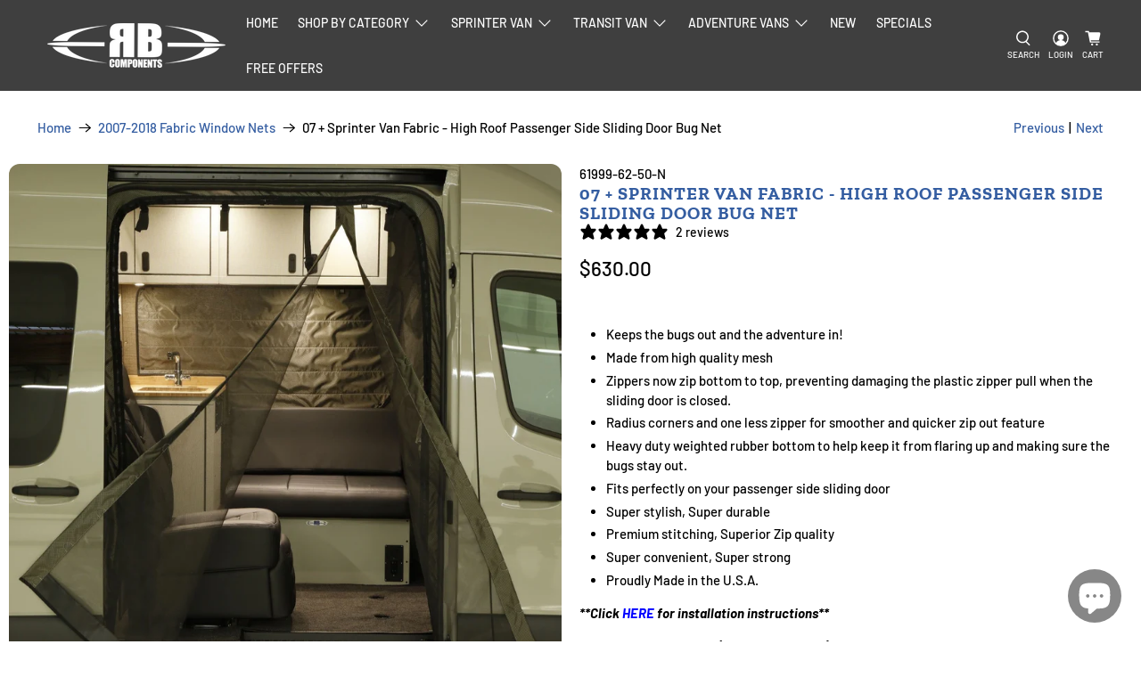

--- FILE ---
content_type: text/html; charset=utf-8
request_url: https://rbcomponents.com/collections/2007-2018-fabric-window-nets/products/07-sprinter-van-fabric-high-roof-passenger-side-sliding-door-bug-net-2-0
body_size: 68118
content:


 <!doctype html>
<html class="no-js no-touch" lang="en">
<head> <meta charset="utf-8"> <meta http-equiv="cleartype" content="on"> <meta name="robots" content="index,follow"> <meta name="viewport" content="width=device-width,initial-scale=1"> <meta name="theme-color" content="#ffffff"> <link rel="canonical" href="https://rbcomponents.com/products/07-sprinter-van-fabric-high-roof-passenger-side-sliding-door-bug-net-2-0"><title>07 + Sprinter Van Fabric - High Roof Passenger Side Sliding Door Bug N - RB Components</title> <!-- DNS prefetches --> <link rel="dns-prefetch" href="https://cdn.shopify.com"> <link rel="dns-prefetch" href="https://fonts.shopify.com"> <link rel="dns-prefetch" href="https://monorail-edge.shopifysvc.com"> <link rel="dns-prefetch" href="https://ajax.googleapis.com"> <!-- Preconnects --> <link rel="preconnect" href="https://cdn.shopify.com" crossorigin> <link rel="preconnect" href="https://fonts.shopify.com" crossorigin> <link rel="preconnect" href="https://monorail-edge.shopifysvc.com"> <link rel="preconnect" href="https://ajax.googleapis.com"> <link rel="preconnect dns-prefetch" href="https://productreviews.shopifycdn.com" /> <!-- Preloads --> <!-- Preload CSS --> <link rel="preload" href="//rbcomponents.com/cdn/shop/t/27/assets/fancybox.css?v=30466120580444283401715606244" as="style"> <link rel="preload" href="//rbcomponents.com/cdn/shop/t/27/assets/styles.css?v=20249335549978718121767635125" as="style"> <!-- Preload JS --> <link rel="preload" href="https://ajax.googleapis.com/ajax/libs/jquery/3.6.0/jquery.min.js" as="script"> <link rel="preload" href="//rbcomponents.com/cdn/shop/t/27/assets/vendors.js?v=11282825012671617991715606244" as="script"> <link rel="preload" href="//rbcomponents.com/cdn/shop/t/27/assets/utilities.js?v=175009539796820190711715606244" as="script"> <link rel="preload" href="//rbcomponents.com/cdn/shop/t/27/assets/app.js?v=136027531017419800571715606244" as="script"> <link rel="preload" href="/services/javascripts/currencies.js" as="script"> <link rel="preload" href="//rbcomponents.com/cdn/shop/t/27/assets/currencyConversion.js?v=80640843381324940771715606244" as="script"> <!-- CSS for Flex --> <link rel="stylesheet" href="//rbcomponents.com/cdn/shop/t/27/assets/fancybox.css?v=30466120580444283401715606244"> <link rel="stylesheet" href="//rbcomponents.com/cdn/shop/t/27/assets/styles.css?v=20249335549978718121767635125"> <link href="//rbcomponents.com/cdn/shop/t/27/assets/custom.css?v=102853020303055966481768423213" rel="stylesheet" type="text/css" media="all" /> <script>
    window.PXUTheme = window.PXUTheme || {};
    window.PXUTheme.version = '3.2.1';
    window.PXUTheme.name = 'Flex';</script> <script>
    

window.PXUTheme = window.PXUTheme || {};


window.PXUTheme.info = {
  name: 'Flex',
  version: '3.0.0'
}


window.PXUTheme.currency = {};
window.PXUTheme.currency.show_multiple_currencies = false;
window.PXUTheme.currency.presentment_currency = "USD";
window.PXUTheme.currency.default_currency = "USD";
window.PXUTheme.currency.display_format = "money_format";
window.PXUTheme.currency.money_format = "${{amount}}";
window.PXUTheme.currency.money_format_no_currency = "${{amount}}";
window.PXUTheme.currency.money_format_currency = "${{amount}} USD";
window.PXUTheme.currency.native_multi_currency = false;
window.PXUTheme.currency.iso_code = "USD";
window.PXUTheme.currency.symbol = "$";



window.PXUTheme.allCountryOptionTags = "\u003coption value=\"United States\" data-provinces=\"[[\u0026quot;Alabama\u0026quot;,\u0026quot;Alabama\u0026quot;],[\u0026quot;Alaska\u0026quot;,\u0026quot;Alaska\u0026quot;],[\u0026quot;American Samoa\u0026quot;,\u0026quot;American Samoa\u0026quot;],[\u0026quot;Arizona\u0026quot;,\u0026quot;Arizona\u0026quot;],[\u0026quot;Arkansas\u0026quot;,\u0026quot;Arkansas\u0026quot;],[\u0026quot;Armed Forces Americas\u0026quot;,\u0026quot;Armed Forces Americas\u0026quot;],[\u0026quot;Armed Forces Europe\u0026quot;,\u0026quot;Armed Forces Europe\u0026quot;],[\u0026quot;Armed Forces Pacific\u0026quot;,\u0026quot;Armed Forces Pacific\u0026quot;],[\u0026quot;California\u0026quot;,\u0026quot;California\u0026quot;],[\u0026quot;Colorado\u0026quot;,\u0026quot;Colorado\u0026quot;],[\u0026quot;Connecticut\u0026quot;,\u0026quot;Connecticut\u0026quot;],[\u0026quot;Delaware\u0026quot;,\u0026quot;Delaware\u0026quot;],[\u0026quot;District of Columbia\u0026quot;,\u0026quot;Washington DC\u0026quot;],[\u0026quot;Federated States of Micronesia\u0026quot;,\u0026quot;Micronesia\u0026quot;],[\u0026quot;Florida\u0026quot;,\u0026quot;Florida\u0026quot;],[\u0026quot;Georgia\u0026quot;,\u0026quot;Georgia\u0026quot;],[\u0026quot;Guam\u0026quot;,\u0026quot;Guam\u0026quot;],[\u0026quot;Hawaii\u0026quot;,\u0026quot;Hawaii\u0026quot;],[\u0026quot;Idaho\u0026quot;,\u0026quot;Idaho\u0026quot;],[\u0026quot;Illinois\u0026quot;,\u0026quot;Illinois\u0026quot;],[\u0026quot;Indiana\u0026quot;,\u0026quot;Indiana\u0026quot;],[\u0026quot;Iowa\u0026quot;,\u0026quot;Iowa\u0026quot;],[\u0026quot;Kansas\u0026quot;,\u0026quot;Kansas\u0026quot;],[\u0026quot;Kentucky\u0026quot;,\u0026quot;Kentucky\u0026quot;],[\u0026quot;Louisiana\u0026quot;,\u0026quot;Louisiana\u0026quot;],[\u0026quot;Maine\u0026quot;,\u0026quot;Maine\u0026quot;],[\u0026quot;Marshall Islands\u0026quot;,\u0026quot;Marshall Islands\u0026quot;],[\u0026quot;Maryland\u0026quot;,\u0026quot;Maryland\u0026quot;],[\u0026quot;Massachusetts\u0026quot;,\u0026quot;Massachusetts\u0026quot;],[\u0026quot;Michigan\u0026quot;,\u0026quot;Michigan\u0026quot;],[\u0026quot;Minnesota\u0026quot;,\u0026quot;Minnesota\u0026quot;],[\u0026quot;Mississippi\u0026quot;,\u0026quot;Mississippi\u0026quot;],[\u0026quot;Missouri\u0026quot;,\u0026quot;Missouri\u0026quot;],[\u0026quot;Montana\u0026quot;,\u0026quot;Montana\u0026quot;],[\u0026quot;Nebraska\u0026quot;,\u0026quot;Nebraska\u0026quot;],[\u0026quot;Nevada\u0026quot;,\u0026quot;Nevada\u0026quot;],[\u0026quot;New Hampshire\u0026quot;,\u0026quot;New Hampshire\u0026quot;],[\u0026quot;New Jersey\u0026quot;,\u0026quot;New Jersey\u0026quot;],[\u0026quot;New Mexico\u0026quot;,\u0026quot;New Mexico\u0026quot;],[\u0026quot;New York\u0026quot;,\u0026quot;New York\u0026quot;],[\u0026quot;North Carolina\u0026quot;,\u0026quot;North Carolina\u0026quot;],[\u0026quot;North Dakota\u0026quot;,\u0026quot;North Dakota\u0026quot;],[\u0026quot;Northern Mariana Islands\u0026quot;,\u0026quot;Northern Mariana Islands\u0026quot;],[\u0026quot;Ohio\u0026quot;,\u0026quot;Ohio\u0026quot;],[\u0026quot;Oklahoma\u0026quot;,\u0026quot;Oklahoma\u0026quot;],[\u0026quot;Oregon\u0026quot;,\u0026quot;Oregon\u0026quot;],[\u0026quot;Palau\u0026quot;,\u0026quot;Palau\u0026quot;],[\u0026quot;Pennsylvania\u0026quot;,\u0026quot;Pennsylvania\u0026quot;],[\u0026quot;Puerto Rico\u0026quot;,\u0026quot;Puerto Rico\u0026quot;],[\u0026quot;Rhode Island\u0026quot;,\u0026quot;Rhode Island\u0026quot;],[\u0026quot;South Carolina\u0026quot;,\u0026quot;South Carolina\u0026quot;],[\u0026quot;South Dakota\u0026quot;,\u0026quot;South Dakota\u0026quot;],[\u0026quot;Tennessee\u0026quot;,\u0026quot;Tennessee\u0026quot;],[\u0026quot;Texas\u0026quot;,\u0026quot;Texas\u0026quot;],[\u0026quot;Utah\u0026quot;,\u0026quot;Utah\u0026quot;],[\u0026quot;Vermont\u0026quot;,\u0026quot;Vermont\u0026quot;],[\u0026quot;Virgin Islands\u0026quot;,\u0026quot;U.S. Virgin Islands\u0026quot;],[\u0026quot;Virginia\u0026quot;,\u0026quot;Virginia\u0026quot;],[\u0026quot;Washington\u0026quot;,\u0026quot;Washington\u0026quot;],[\u0026quot;West Virginia\u0026quot;,\u0026quot;West Virginia\u0026quot;],[\u0026quot;Wisconsin\u0026quot;,\u0026quot;Wisconsin\u0026quot;],[\u0026quot;Wyoming\u0026quot;,\u0026quot;Wyoming\u0026quot;]]\"\u003eUnited States\u003c\/option\u003e\n\u003coption value=\"Canada\" data-provinces=\"[[\u0026quot;Alberta\u0026quot;,\u0026quot;Alberta\u0026quot;],[\u0026quot;British Columbia\u0026quot;,\u0026quot;British Columbia\u0026quot;],[\u0026quot;Manitoba\u0026quot;,\u0026quot;Manitoba\u0026quot;],[\u0026quot;New Brunswick\u0026quot;,\u0026quot;New Brunswick\u0026quot;],[\u0026quot;Newfoundland and Labrador\u0026quot;,\u0026quot;Newfoundland and Labrador\u0026quot;],[\u0026quot;Northwest Territories\u0026quot;,\u0026quot;Northwest Territories\u0026quot;],[\u0026quot;Nova Scotia\u0026quot;,\u0026quot;Nova Scotia\u0026quot;],[\u0026quot;Nunavut\u0026quot;,\u0026quot;Nunavut\u0026quot;],[\u0026quot;Ontario\u0026quot;,\u0026quot;Ontario\u0026quot;],[\u0026quot;Prince Edward Island\u0026quot;,\u0026quot;Prince Edward Island\u0026quot;],[\u0026quot;Quebec\u0026quot;,\u0026quot;Quebec\u0026quot;],[\u0026quot;Saskatchewan\u0026quot;,\u0026quot;Saskatchewan\u0026quot;],[\u0026quot;Yukon\u0026quot;,\u0026quot;Yukon\u0026quot;]]\"\u003eCanada\u003c\/option\u003e\n\u003coption value=\"---\" data-provinces=\"[]\"\u003e---\u003c\/option\u003e\n\u003coption value=\"Afghanistan\" data-provinces=\"[]\"\u003eAfghanistan\u003c\/option\u003e\n\u003coption value=\"Aland Islands\" data-provinces=\"[]\"\u003eÅland Islands\u003c\/option\u003e\n\u003coption value=\"Albania\" data-provinces=\"[]\"\u003eAlbania\u003c\/option\u003e\n\u003coption value=\"Algeria\" data-provinces=\"[]\"\u003eAlgeria\u003c\/option\u003e\n\u003coption value=\"Andorra\" data-provinces=\"[]\"\u003eAndorra\u003c\/option\u003e\n\u003coption value=\"Angola\" data-provinces=\"[]\"\u003eAngola\u003c\/option\u003e\n\u003coption value=\"Anguilla\" data-provinces=\"[]\"\u003eAnguilla\u003c\/option\u003e\n\u003coption value=\"Antigua And Barbuda\" data-provinces=\"[]\"\u003eAntigua \u0026 Barbuda\u003c\/option\u003e\n\u003coption value=\"Argentina\" data-provinces=\"[[\u0026quot;Buenos Aires\u0026quot;,\u0026quot;Buenos Aires Province\u0026quot;],[\u0026quot;Catamarca\u0026quot;,\u0026quot;Catamarca\u0026quot;],[\u0026quot;Chaco\u0026quot;,\u0026quot;Chaco\u0026quot;],[\u0026quot;Chubut\u0026quot;,\u0026quot;Chubut\u0026quot;],[\u0026quot;Ciudad Autónoma de Buenos Aires\u0026quot;,\u0026quot;Buenos Aires (Autonomous City)\u0026quot;],[\u0026quot;Corrientes\u0026quot;,\u0026quot;Corrientes\u0026quot;],[\u0026quot;Córdoba\u0026quot;,\u0026quot;Córdoba\u0026quot;],[\u0026quot;Entre Ríos\u0026quot;,\u0026quot;Entre Ríos\u0026quot;],[\u0026quot;Formosa\u0026quot;,\u0026quot;Formosa\u0026quot;],[\u0026quot;Jujuy\u0026quot;,\u0026quot;Jujuy\u0026quot;],[\u0026quot;La Pampa\u0026quot;,\u0026quot;La Pampa\u0026quot;],[\u0026quot;La Rioja\u0026quot;,\u0026quot;La Rioja\u0026quot;],[\u0026quot;Mendoza\u0026quot;,\u0026quot;Mendoza\u0026quot;],[\u0026quot;Misiones\u0026quot;,\u0026quot;Misiones\u0026quot;],[\u0026quot;Neuquén\u0026quot;,\u0026quot;Neuquén\u0026quot;],[\u0026quot;Río Negro\u0026quot;,\u0026quot;Río Negro\u0026quot;],[\u0026quot;Salta\u0026quot;,\u0026quot;Salta\u0026quot;],[\u0026quot;San Juan\u0026quot;,\u0026quot;San Juan\u0026quot;],[\u0026quot;San Luis\u0026quot;,\u0026quot;San Luis\u0026quot;],[\u0026quot;Santa Cruz\u0026quot;,\u0026quot;Santa Cruz\u0026quot;],[\u0026quot;Santa Fe\u0026quot;,\u0026quot;Santa Fe\u0026quot;],[\u0026quot;Santiago Del Estero\u0026quot;,\u0026quot;Santiago del Estero\u0026quot;],[\u0026quot;Tierra Del Fuego\u0026quot;,\u0026quot;Tierra del Fuego\u0026quot;],[\u0026quot;Tucumán\u0026quot;,\u0026quot;Tucumán\u0026quot;]]\"\u003eArgentina\u003c\/option\u003e\n\u003coption value=\"Armenia\" data-provinces=\"[]\"\u003eArmenia\u003c\/option\u003e\n\u003coption value=\"Aruba\" data-provinces=\"[]\"\u003eAruba\u003c\/option\u003e\n\u003coption value=\"Ascension Island\" data-provinces=\"[]\"\u003eAscension Island\u003c\/option\u003e\n\u003coption value=\"Australia\" data-provinces=\"[[\u0026quot;Australian Capital Territory\u0026quot;,\u0026quot;Australian Capital Territory\u0026quot;],[\u0026quot;New South Wales\u0026quot;,\u0026quot;New South Wales\u0026quot;],[\u0026quot;Northern Territory\u0026quot;,\u0026quot;Northern Territory\u0026quot;],[\u0026quot;Queensland\u0026quot;,\u0026quot;Queensland\u0026quot;],[\u0026quot;South Australia\u0026quot;,\u0026quot;South Australia\u0026quot;],[\u0026quot;Tasmania\u0026quot;,\u0026quot;Tasmania\u0026quot;],[\u0026quot;Victoria\u0026quot;,\u0026quot;Victoria\u0026quot;],[\u0026quot;Western Australia\u0026quot;,\u0026quot;Western Australia\u0026quot;]]\"\u003eAustralia\u003c\/option\u003e\n\u003coption value=\"Austria\" data-provinces=\"[]\"\u003eAustria\u003c\/option\u003e\n\u003coption value=\"Azerbaijan\" data-provinces=\"[]\"\u003eAzerbaijan\u003c\/option\u003e\n\u003coption value=\"Bahamas\" data-provinces=\"[]\"\u003eBahamas\u003c\/option\u003e\n\u003coption value=\"Bahrain\" data-provinces=\"[]\"\u003eBahrain\u003c\/option\u003e\n\u003coption value=\"Bangladesh\" data-provinces=\"[]\"\u003eBangladesh\u003c\/option\u003e\n\u003coption value=\"Barbados\" data-provinces=\"[]\"\u003eBarbados\u003c\/option\u003e\n\u003coption value=\"Belarus\" data-provinces=\"[]\"\u003eBelarus\u003c\/option\u003e\n\u003coption value=\"Belgium\" data-provinces=\"[]\"\u003eBelgium\u003c\/option\u003e\n\u003coption value=\"Belize\" data-provinces=\"[]\"\u003eBelize\u003c\/option\u003e\n\u003coption value=\"Benin\" data-provinces=\"[]\"\u003eBenin\u003c\/option\u003e\n\u003coption value=\"Bermuda\" data-provinces=\"[]\"\u003eBermuda\u003c\/option\u003e\n\u003coption value=\"Bhutan\" data-provinces=\"[]\"\u003eBhutan\u003c\/option\u003e\n\u003coption value=\"Bolivia\" data-provinces=\"[]\"\u003eBolivia\u003c\/option\u003e\n\u003coption value=\"Bosnia And Herzegovina\" data-provinces=\"[]\"\u003eBosnia \u0026 Herzegovina\u003c\/option\u003e\n\u003coption value=\"Botswana\" data-provinces=\"[]\"\u003eBotswana\u003c\/option\u003e\n\u003coption value=\"Brazil\" data-provinces=\"[[\u0026quot;Acre\u0026quot;,\u0026quot;Acre\u0026quot;],[\u0026quot;Alagoas\u0026quot;,\u0026quot;Alagoas\u0026quot;],[\u0026quot;Amapá\u0026quot;,\u0026quot;Amapá\u0026quot;],[\u0026quot;Amazonas\u0026quot;,\u0026quot;Amazonas\u0026quot;],[\u0026quot;Bahia\u0026quot;,\u0026quot;Bahia\u0026quot;],[\u0026quot;Ceará\u0026quot;,\u0026quot;Ceará\u0026quot;],[\u0026quot;Distrito Federal\u0026quot;,\u0026quot;Federal District\u0026quot;],[\u0026quot;Espírito Santo\u0026quot;,\u0026quot;Espírito Santo\u0026quot;],[\u0026quot;Goiás\u0026quot;,\u0026quot;Goiás\u0026quot;],[\u0026quot;Maranhão\u0026quot;,\u0026quot;Maranhão\u0026quot;],[\u0026quot;Mato Grosso\u0026quot;,\u0026quot;Mato Grosso\u0026quot;],[\u0026quot;Mato Grosso do Sul\u0026quot;,\u0026quot;Mato Grosso do Sul\u0026quot;],[\u0026quot;Minas Gerais\u0026quot;,\u0026quot;Minas Gerais\u0026quot;],[\u0026quot;Paraná\u0026quot;,\u0026quot;Paraná\u0026quot;],[\u0026quot;Paraíba\u0026quot;,\u0026quot;Paraíba\u0026quot;],[\u0026quot;Pará\u0026quot;,\u0026quot;Pará\u0026quot;],[\u0026quot;Pernambuco\u0026quot;,\u0026quot;Pernambuco\u0026quot;],[\u0026quot;Piauí\u0026quot;,\u0026quot;Piauí\u0026quot;],[\u0026quot;Rio Grande do Norte\u0026quot;,\u0026quot;Rio Grande do Norte\u0026quot;],[\u0026quot;Rio Grande do Sul\u0026quot;,\u0026quot;Rio Grande do Sul\u0026quot;],[\u0026quot;Rio de Janeiro\u0026quot;,\u0026quot;Rio de Janeiro\u0026quot;],[\u0026quot;Rondônia\u0026quot;,\u0026quot;Rondônia\u0026quot;],[\u0026quot;Roraima\u0026quot;,\u0026quot;Roraima\u0026quot;],[\u0026quot;Santa Catarina\u0026quot;,\u0026quot;Santa Catarina\u0026quot;],[\u0026quot;Sergipe\u0026quot;,\u0026quot;Sergipe\u0026quot;],[\u0026quot;São Paulo\u0026quot;,\u0026quot;São Paulo\u0026quot;],[\u0026quot;Tocantins\u0026quot;,\u0026quot;Tocantins\u0026quot;]]\"\u003eBrazil\u003c\/option\u003e\n\u003coption value=\"British Indian Ocean Territory\" data-provinces=\"[]\"\u003eBritish Indian Ocean Territory\u003c\/option\u003e\n\u003coption value=\"Virgin Islands, British\" data-provinces=\"[]\"\u003eBritish Virgin Islands\u003c\/option\u003e\n\u003coption value=\"Brunei\" data-provinces=\"[]\"\u003eBrunei\u003c\/option\u003e\n\u003coption value=\"Bulgaria\" data-provinces=\"[]\"\u003eBulgaria\u003c\/option\u003e\n\u003coption value=\"Burkina Faso\" data-provinces=\"[]\"\u003eBurkina Faso\u003c\/option\u003e\n\u003coption value=\"Burundi\" data-provinces=\"[]\"\u003eBurundi\u003c\/option\u003e\n\u003coption value=\"Cambodia\" data-provinces=\"[]\"\u003eCambodia\u003c\/option\u003e\n\u003coption value=\"Republic of Cameroon\" data-provinces=\"[]\"\u003eCameroon\u003c\/option\u003e\n\u003coption value=\"Canada\" data-provinces=\"[[\u0026quot;Alberta\u0026quot;,\u0026quot;Alberta\u0026quot;],[\u0026quot;British Columbia\u0026quot;,\u0026quot;British Columbia\u0026quot;],[\u0026quot;Manitoba\u0026quot;,\u0026quot;Manitoba\u0026quot;],[\u0026quot;New Brunswick\u0026quot;,\u0026quot;New Brunswick\u0026quot;],[\u0026quot;Newfoundland and Labrador\u0026quot;,\u0026quot;Newfoundland and Labrador\u0026quot;],[\u0026quot;Northwest Territories\u0026quot;,\u0026quot;Northwest Territories\u0026quot;],[\u0026quot;Nova Scotia\u0026quot;,\u0026quot;Nova Scotia\u0026quot;],[\u0026quot;Nunavut\u0026quot;,\u0026quot;Nunavut\u0026quot;],[\u0026quot;Ontario\u0026quot;,\u0026quot;Ontario\u0026quot;],[\u0026quot;Prince Edward Island\u0026quot;,\u0026quot;Prince Edward Island\u0026quot;],[\u0026quot;Quebec\u0026quot;,\u0026quot;Quebec\u0026quot;],[\u0026quot;Saskatchewan\u0026quot;,\u0026quot;Saskatchewan\u0026quot;],[\u0026quot;Yukon\u0026quot;,\u0026quot;Yukon\u0026quot;]]\"\u003eCanada\u003c\/option\u003e\n\u003coption value=\"Cape Verde\" data-provinces=\"[]\"\u003eCape Verde\u003c\/option\u003e\n\u003coption value=\"Caribbean Netherlands\" data-provinces=\"[]\"\u003eCaribbean Netherlands\u003c\/option\u003e\n\u003coption value=\"Cayman Islands\" data-provinces=\"[]\"\u003eCayman Islands\u003c\/option\u003e\n\u003coption value=\"Central African Republic\" data-provinces=\"[]\"\u003eCentral African Republic\u003c\/option\u003e\n\u003coption value=\"Chad\" data-provinces=\"[]\"\u003eChad\u003c\/option\u003e\n\u003coption value=\"Chile\" data-provinces=\"[[\u0026quot;Antofagasta\u0026quot;,\u0026quot;Antofagasta\u0026quot;],[\u0026quot;Araucanía\u0026quot;,\u0026quot;Araucanía\u0026quot;],[\u0026quot;Arica and Parinacota\u0026quot;,\u0026quot;Arica y Parinacota\u0026quot;],[\u0026quot;Atacama\u0026quot;,\u0026quot;Atacama\u0026quot;],[\u0026quot;Aysén\u0026quot;,\u0026quot;Aysén\u0026quot;],[\u0026quot;Biobío\u0026quot;,\u0026quot;Bío Bío\u0026quot;],[\u0026quot;Coquimbo\u0026quot;,\u0026quot;Coquimbo\u0026quot;],[\u0026quot;Los Lagos\u0026quot;,\u0026quot;Los Lagos\u0026quot;],[\u0026quot;Los Ríos\u0026quot;,\u0026quot;Los Ríos\u0026quot;],[\u0026quot;Magallanes\u0026quot;,\u0026quot;Magallanes Region\u0026quot;],[\u0026quot;Maule\u0026quot;,\u0026quot;Maule\u0026quot;],[\u0026quot;O\u0026#39;Higgins\u0026quot;,\u0026quot;Libertador General Bernardo O’Higgins\u0026quot;],[\u0026quot;Santiago\u0026quot;,\u0026quot;Santiago Metropolitan\u0026quot;],[\u0026quot;Tarapacá\u0026quot;,\u0026quot;Tarapacá\u0026quot;],[\u0026quot;Valparaíso\u0026quot;,\u0026quot;Valparaíso\u0026quot;],[\u0026quot;Ñuble\u0026quot;,\u0026quot;Ñuble\u0026quot;]]\"\u003eChile\u003c\/option\u003e\n\u003coption value=\"China\" data-provinces=\"[[\u0026quot;Anhui\u0026quot;,\u0026quot;Anhui\u0026quot;],[\u0026quot;Beijing\u0026quot;,\u0026quot;Beijing\u0026quot;],[\u0026quot;Chongqing\u0026quot;,\u0026quot;Chongqing\u0026quot;],[\u0026quot;Fujian\u0026quot;,\u0026quot;Fujian\u0026quot;],[\u0026quot;Gansu\u0026quot;,\u0026quot;Gansu\u0026quot;],[\u0026quot;Guangdong\u0026quot;,\u0026quot;Guangdong\u0026quot;],[\u0026quot;Guangxi\u0026quot;,\u0026quot;Guangxi\u0026quot;],[\u0026quot;Guizhou\u0026quot;,\u0026quot;Guizhou\u0026quot;],[\u0026quot;Hainan\u0026quot;,\u0026quot;Hainan\u0026quot;],[\u0026quot;Hebei\u0026quot;,\u0026quot;Hebei\u0026quot;],[\u0026quot;Heilongjiang\u0026quot;,\u0026quot;Heilongjiang\u0026quot;],[\u0026quot;Henan\u0026quot;,\u0026quot;Henan\u0026quot;],[\u0026quot;Hubei\u0026quot;,\u0026quot;Hubei\u0026quot;],[\u0026quot;Hunan\u0026quot;,\u0026quot;Hunan\u0026quot;],[\u0026quot;Inner Mongolia\u0026quot;,\u0026quot;Inner Mongolia\u0026quot;],[\u0026quot;Jiangsu\u0026quot;,\u0026quot;Jiangsu\u0026quot;],[\u0026quot;Jiangxi\u0026quot;,\u0026quot;Jiangxi\u0026quot;],[\u0026quot;Jilin\u0026quot;,\u0026quot;Jilin\u0026quot;],[\u0026quot;Liaoning\u0026quot;,\u0026quot;Liaoning\u0026quot;],[\u0026quot;Ningxia\u0026quot;,\u0026quot;Ningxia\u0026quot;],[\u0026quot;Qinghai\u0026quot;,\u0026quot;Qinghai\u0026quot;],[\u0026quot;Shaanxi\u0026quot;,\u0026quot;Shaanxi\u0026quot;],[\u0026quot;Shandong\u0026quot;,\u0026quot;Shandong\u0026quot;],[\u0026quot;Shanghai\u0026quot;,\u0026quot;Shanghai\u0026quot;],[\u0026quot;Shanxi\u0026quot;,\u0026quot;Shanxi\u0026quot;],[\u0026quot;Sichuan\u0026quot;,\u0026quot;Sichuan\u0026quot;],[\u0026quot;Tianjin\u0026quot;,\u0026quot;Tianjin\u0026quot;],[\u0026quot;Xinjiang\u0026quot;,\u0026quot;Xinjiang\u0026quot;],[\u0026quot;Xizang\u0026quot;,\u0026quot;Tibet\u0026quot;],[\u0026quot;Yunnan\u0026quot;,\u0026quot;Yunnan\u0026quot;],[\u0026quot;Zhejiang\u0026quot;,\u0026quot;Zhejiang\u0026quot;]]\"\u003eChina\u003c\/option\u003e\n\u003coption value=\"Christmas Island\" data-provinces=\"[]\"\u003eChristmas Island\u003c\/option\u003e\n\u003coption value=\"Cocos (Keeling) Islands\" data-provinces=\"[]\"\u003eCocos (Keeling) Islands\u003c\/option\u003e\n\u003coption value=\"Colombia\" data-provinces=\"[[\u0026quot;Amazonas\u0026quot;,\u0026quot;Amazonas\u0026quot;],[\u0026quot;Antioquia\u0026quot;,\u0026quot;Antioquia\u0026quot;],[\u0026quot;Arauca\u0026quot;,\u0026quot;Arauca\u0026quot;],[\u0026quot;Atlántico\u0026quot;,\u0026quot;Atlántico\u0026quot;],[\u0026quot;Bogotá, D.C.\u0026quot;,\u0026quot;Capital District\u0026quot;],[\u0026quot;Bolívar\u0026quot;,\u0026quot;Bolívar\u0026quot;],[\u0026quot;Boyacá\u0026quot;,\u0026quot;Boyacá\u0026quot;],[\u0026quot;Caldas\u0026quot;,\u0026quot;Caldas\u0026quot;],[\u0026quot;Caquetá\u0026quot;,\u0026quot;Caquetá\u0026quot;],[\u0026quot;Casanare\u0026quot;,\u0026quot;Casanare\u0026quot;],[\u0026quot;Cauca\u0026quot;,\u0026quot;Cauca\u0026quot;],[\u0026quot;Cesar\u0026quot;,\u0026quot;Cesar\u0026quot;],[\u0026quot;Chocó\u0026quot;,\u0026quot;Chocó\u0026quot;],[\u0026quot;Cundinamarca\u0026quot;,\u0026quot;Cundinamarca\u0026quot;],[\u0026quot;Córdoba\u0026quot;,\u0026quot;Córdoba\u0026quot;],[\u0026quot;Guainía\u0026quot;,\u0026quot;Guainía\u0026quot;],[\u0026quot;Guaviare\u0026quot;,\u0026quot;Guaviare\u0026quot;],[\u0026quot;Huila\u0026quot;,\u0026quot;Huila\u0026quot;],[\u0026quot;La Guajira\u0026quot;,\u0026quot;La Guajira\u0026quot;],[\u0026quot;Magdalena\u0026quot;,\u0026quot;Magdalena\u0026quot;],[\u0026quot;Meta\u0026quot;,\u0026quot;Meta\u0026quot;],[\u0026quot;Nariño\u0026quot;,\u0026quot;Nariño\u0026quot;],[\u0026quot;Norte de Santander\u0026quot;,\u0026quot;Norte de Santander\u0026quot;],[\u0026quot;Putumayo\u0026quot;,\u0026quot;Putumayo\u0026quot;],[\u0026quot;Quindío\u0026quot;,\u0026quot;Quindío\u0026quot;],[\u0026quot;Risaralda\u0026quot;,\u0026quot;Risaralda\u0026quot;],[\u0026quot;San Andrés, Providencia y Santa Catalina\u0026quot;,\u0026quot;San Andrés \\u0026 Providencia\u0026quot;],[\u0026quot;Santander\u0026quot;,\u0026quot;Santander\u0026quot;],[\u0026quot;Sucre\u0026quot;,\u0026quot;Sucre\u0026quot;],[\u0026quot;Tolima\u0026quot;,\u0026quot;Tolima\u0026quot;],[\u0026quot;Valle del Cauca\u0026quot;,\u0026quot;Valle del Cauca\u0026quot;],[\u0026quot;Vaupés\u0026quot;,\u0026quot;Vaupés\u0026quot;],[\u0026quot;Vichada\u0026quot;,\u0026quot;Vichada\u0026quot;]]\"\u003eColombia\u003c\/option\u003e\n\u003coption value=\"Comoros\" data-provinces=\"[]\"\u003eComoros\u003c\/option\u003e\n\u003coption value=\"Congo\" data-provinces=\"[]\"\u003eCongo - Brazzaville\u003c\/option\u003e\n\u003coption value=\"Congo, The Democratic Republic Of The\" data-provinces=\"[]\"\u003eCongo - Kinshasa\u003c\/option\u003e\n\u003coption value=\"Cook Islands\" data-provinces=\"[]\"\u003eCook Islands\u003c\/option\u003e\n\u003coption value=\"Costa Rica\" data-provinces=\"[[\u0026quot;Alajuela\u0026quot;,\u0026quot;Alajuela\u0026quot;],[\u0026quot;Cartago\u0026quot;,\u0026quot;Cartago\u0026quot;],[\u0026quot;Guanacaste\u0026quot;,\u0026quot;Guanacaste\u0026quot;],[\u0026quot;Heredia\u0026quot;,\u0026quot;Heredia\u0026quot;],[\u0026quot;Limón\u0026quot;,\u0026quot;Limón\u0026quot;],[\u0026quot;Puntarenas\u0026quot;,\u0026quot;Puntarenas\u0026quot;],[\u0026quot;San José\u0026quot;,\u0026quot;San José\u0026quot;]]\"\u003eCosta Rica\u003c\/option\u003e\n\u003coption value=\"Croatia\" data-provinces=\"[]\"\u003eCroatia\u003c\/option\u003e\n\u003coption value=\"Curaçao\" data-provinces=\"[]\"\u003eCuraçao\u003c\/option\u003e\n\u003coption value=\"Cyprus\" data-provinces=\"[]\"\u003eCyprus\u003c\/option\u003e\n\u003coption value=\"Czech Republic\" data-provinces=\"[]\"\u003eCzechia\u003c\/option\u003e\n\u003coption value=\"Côte d'Ivoire\" data-provinces=\"[]\"\u003eCôte d’Ivoire\u003c\/option\u003e\n\u003coption value=\"Denmark\" data-provinces=\"[]\"\u003eDenmark\u003c\/option\u003e\n\u003coption value=\"Djibouti\" data-provinces=\"[]\"\u003eDjibouti\u003c\/option\u003e\n\u003coption value=\"Dominica\" data-provinces=\"[]\"\u003eDominica\u003c\/option\u003e\n\u003coption value=\"Dominican Republic\" data-provinces=\"[]\"\u003eDominican Republic\u003c\/option\u003e\n\u003coption value=\"Ecuador\" data-provinces=\"[]\"\u003eEcuador\u003c\/option\u003e\n\u003coption value=\"Egypt\" data-provinces=\"[[\u0026quot;6th of October\u0026quot;,\u0026quot;6th of October\u0026quot;],[\u0026quot;Al Sharqia\u0026quot;,\u0026quot;Al Sharqia\u0026quot;],[\u0026quot;Alexandria\u0026quot;,\u0026quot;Alexandria\u0026quot;],[\u0026quot;Aswan\u0026quot;,\u0026quot;Aswan\u0026quot;],[\u0026quot;Asyut\u0026quot;,\u0026quot;Asyut\u0026quot;],[\u0026quot;Beheira\u0026quot;,\u0026quot;Beheira\u0026quot;],[\u0026quot;Beni Suef\u0026quot;,\u0026quot;Beni Suef\u0026quot;],[\u0026quot;Cairo\u0026quot;,\u0026quot;Cairo\u0026quot;],[\u0026quot;Dakahlia\u0026quot;,\u0026quot;Dakahlia\u0026quot;],[\u0026quot;Damietta\u0026quot;,\u0026quot;Damietta\u0026quot;],[\u0026quot;Faiyum\u0026quot;,\u0026quot;Faiyum\u0026quot;],[\u0026quot;Gharbia\u0026quot;,\u0026quot;Gharbia\u0026quot;],[\u0026quot;Giza\u0026quot;,\u0026quot;Giza\u0026quot;],[\u0026quot;Helwan\u0026quot;,\u0026quot;Helwan\u0026quot;],[\u0026quot;Ismailia\u0026quot;,\u0026quot;Ismailia\u0026quot;],[\u0026quot;Kafr el-Sheikh\u0026quot;,\u0026quot;Kafr el-Sheikh\u0026quot;],[\u0026quot;Luxor\u0026quot;,\u0026quot;Luxor\u0026quot;],[\u0026quot;Matrouh\u0026quot;,\u0026quot;Matrouh\u0026quot;],[\u0026quot;Minya\u0026quot;,\u0026quot;Minya\u0026quot;],[\u0026quot;Monufia\u0026quot;,\u0026quot;Monufia\u0026quot;],[\u0026quot;New Valley\u0026quot;,\u0026quot;New Valley\u0026quot;],[\u0026quot;North Sinai\u0026quot;,\u0026quot;North Sinai\u0026quot;],[\u0026quot;Port Said\u0026quot;,\u0026quot;Port Said\u0026quot;],[\u0026quot;Qalyubia\u0026quot;,\u0026quot;Qalyubia\u0026quot;],[\u0026quot;Qena\u0026quot;,\u0026quot;Qena\u0026quot;],[\u0026quot;Red Sea\u0026quot;,\u0026quot;Red Sea\u0026quot;],[\u0026quot;Sohag\u0026quot;,\u0026quot;Sohag\u0026quot;],[\u0026quot;South Sinai\u0026quot;,\u0026quot;South Sinai\u0026quot;],[\u0026quot;Suez\u0026quot;,\u0026quot;Suez\u0026quot;]]\"\u003eEgypt\u003c\/option\u003e\n\u003coption value=\"El Salvador\" data-provinces=\"[[\u0026quot;Ahuachapán\u0026quot;,\u0026quot;Ahuachapán\u0026quot;],[\u0026quot;Cabañas\u0026quot;,\u0026quot;Cabañas\u0026quot;],[\u0026quot;Chalatenango\u0026quot;,\u0026quot;Chalatenango\u0026quot;],[\u0026quot;Cuscatlán\u0026quot;,\u0026quot;Cuscatlán\u0026quot;],[\u0026quot;La Libertad\u0026quot;,\u0026quot;La Libertad\u0026quot;],[\u0026quot;La Paz\u0026quot;,\u0026quot;La Paz\u0026quot;],[\u0026quot;La Unión\u0026quot;,\u0026quot;La Unión\u0026quot;],[\u0026quot;Morazán\u0026quot;,\u0026quot;Morazán\u0026quot;],[\u0026quot;San Miguel\u0026quot;,\u0026quot;San Miguel\u0026quot;],[\u0026quot;San Salvador\u0026quot;,\u0026quot;San Salvador\u0026quot;],[\u0026quot;San Vicente\u0026quot;,\u0026quot;San Vicente\u0026quot;],[\u0026quot;Santa Ana\u0026quot;,\u0026quot;Santa Ana\u0026quot;],[\u0026quot;Sonsonate\u0026quot;,\u0026quot;Sonsonate\u0026quot;],[\u0026quot;Usulután\u0026quot;,\u0026quot;Usulután\u0026quot;]]\"\u003eEl Salvador\u003c\/option\u003e\n\u003coption value=\"Equatorial Guinea\" data-provinces=\"[]\"\u003eEquatorial Guinea\u003c\/option\u003e\n\u003coption value=\"Eritrea\" data-provinces=\"[]\"\u003eEritrea\u003c\/option\u003e\n\u003coption value=\"Estonia\" data-provinces=\"[]\"\u003eEstonia\u003c\/option\u003e\n\u003coption value=\"Eswatini\" data-provinces=\"[]\"\u003eEswatini\u003c\/option\u003e\n\u003coption value=\"Ethiopia\" data-provinces=\"[]\"\u003eEthiopia\u003c\/option\u003e\n\u003coption value=\"Falkland Islands (Malvinas)\" data-provinces=\"[]\"\u003eFalkland Islands\u003c\/option\u003e\n\u003coption value=\"Faroe Islands\" data-provinces=\"[]\"\u003eFaroe Islands\u003c\/option\u003e\n\u003coption value=\"Fiji\" data-provinces=\"[]\"\u003eFiji\u003c\/option\u003e\n\u003coption value=\"Finland\" data-provinces=\"[]\"\u003eFinland\u003c\/option\u003e\n\u003coption value=\"France\" data-provinces=\"[]\"\u003eFrance\u003c\/option\u003e\n\u003coption value=\"French Guiana\" data-provinces=\"[]\"\u003eFrench Guiana\u003c\/option\u003e\n\u003coption value=\"French Polynesia\" data-provinces=\"[]\"\u003eFrench Polynesia\u003c\/option\u003e\n\u003coption value=\"French Southern Territories\" data-provinces=\"[]\"\u003eFrench Southern Territories\u003c\/option\u003e\n\u003coption value=\"Gabon\" data-provinces=\"[]\"\u003eGabon\u003c\/option\u003e\n\u003coption value=\"Gambia\" data-provinces=\"[]\"\u003eGambia\u003c\/option\u003e\n\u003coption value=\"Georgia\" data-provinces=\"[]\"\u003eGeorgia\u003c\/option\u003e\n\u003coption value=\"Germany\" data-provinces=\"[]\"\u003eGermany\u003c\/option\u003e\n\u003coption value=\"Ghana\" data-provinces=\"[]\"\u003eGhana\u003c\/option\u003e\n\u003coption value=\"Gibraltar\" data-provinces=\"[]\"\u003eGibraltar\u003c\/option\u003e\n\u003coption value=\"Greece\" data-provinces=\"[]\"\u003eGreece\u003c\/option\u003e\n\u003coption value=\"Greenland\" data-provinces=\"[]\"\u003eGreenland\u003c\/option\u003e\n\u003coption value=\"Grenada\" data-provinces=\"[]\"\u003eGrenada\u003c\/option\u003e\n\u003coption value=\"Guadeloupe\" data-provinces=\"[]\"\u003eGuadeloupe\u003c\/option\u003e\n\u003coption value=\"Guatemala\" data-provinces=\"[[\u0026quot;Alta Verapaz\u0026quot;,\u0026quot;Alta Verapaz\u0026quot;],[\u0026quot;Baja Verapaz\u0026quot;,\u0026quot;Baja Verapaz\u0026quot;],[\u0026quot;Chimaltenango\u0026quot;,\u0026quot;Chimaltenango\u0026quot;],[\u0026quot;Chiquimula\u0026quot;,\u0026quot;Chiquimula\u0026quot;],[\u0026quot;El Progreso\u0026quot;,\u0026quot;El Progreso\u0026quot;],[\u0026quot;Escuintla\u0026quot;,\u0026quot;Escuintla\u0026quot;],[\u0026quot;Guatemala\u0026quot;,\u0026quot;Guatemala\u0026quot;],[\u0026quot;Huehuetenango\u0026quot;,\u0026quot;Huehuetenango\u0026quot;],[\u0026quot;Izabal\u0026quot;,\u0026quot;Izabal\u0026quot;],[\u0026quot;Jalapa\u0026quot;,\u0026quot;Jalapa\u0026quot;],[\u0026quot;Jutiapa\u0026quot;,\u0026quot;Jutiapa\u0026quot;],[\u0026quot;Petén\u0026quot;,\u0026quot;Petén\u0026quot;],[\u0026quot;Quetzaltenango\u0026quot;,\u0026quot;Quetzaltenango\u0026quot;],[\u0026quot;Quiché\u0026quot;,\u0026quot;Quiché\u0026quot;],[\u0026quot;Retalhuleu\u0026quot;,\u0026quot;Retalhuleu\u0026quot;],[\u0026quot;Sacatepéquez\u0026quot;,\u0026quot;Sacatepéquez\u0026quot;],[\u0026quot;San Marcos\u0026quot;,\u0026quot;San Marcos\u0026quot;],[\u0026quot;Santa Rosa\u0026quot;,\u0026quot;Santa Rosa\u0026quot;],[\u0026quot;Sololá\u0026quot;,\u0026quot;Sololá\u0026quot;],[\u0026quot;Suchitepéquez\u0026quot;,\u0026quot;Suchitepéquez\u0026quot;],[\u0026quot;Totonicapán\u0026quot;,\u0026quot;Totonicapán\u0026quot;],[\u0026quot;Zacapa\u0026quot;,\u0026quot;Zacapa\u0026quot;]]\"\u003eGuatemala\u003c\/option\u003e\n\u003coption value=\"Guernsey\" data-provinces=\"[]\"\u003eGuernsey\u003c\/option\u003e\n\u003coption value=\"Guinea\" data-provinces=\"[]\"\u003eGuinea\u003c\/option\u003e\n\u003coption value=\"Guinea Bissau\" data-provinces=\"[]\"\u003eGuinea-Bissau\u003c\/option\u003e\n\u003coption value=\"Guyana\" data-provinces=\"[]\"\u003eGuyana\u003c\/option\u003e\n\u003coption value=\"Haiti\" data-provinces=\"[]\"\u003eHaiti\u003c\/option\u003e\n\u003coption value=\"Honduras\" data-provinces=\"[]\"\u003eHonduras\u003c\/option\u003e\n\u003coption value=\"Hong Kong\" data-provinces=\"[[\u0026quot;Hong Kong Island\u0026quot;,\u0026quot;Hong Kong Island\u0026quot;],[\u0026quot;Kowloon\u0026quot;,\u0026quot;Kowloon\u0026quot;],[\u0026quot;New Territories\u0026quot;,\u0026quot;New Territories\u0026quot;]]\"\u003eHong Kong SAR\u003c\/option\u003e\n\u003coption value=\"Hungary\" data-provinces=\"[]\"\u003eHungary\u003c\/option\u003e\n\u003coption value=\"Iceland\" data-provinces=\"[]\"\u003eIceland\u003c\/option\u003e\n\u003coption value=\"India\" data-provinces=\"[[\u0026quot;Andaman and Nicobar Islands\u0026quot;,\u0026quot;Andaman and Nicobar Islands\u0026quot;],[\u0026quot;Andhra Pradesh\u0026quot;,\u0026quot;Andhra Pradesh\u0026quot;],[\u0026quot;Arunachal Pradesh\u0026quot;,\u0026quot;Arunachal Pradesh\u0026quot;],[\u0026quot;Assam\u0026quot;,\u0026quot;Assam\u0026quot;],[\u0026quot;Bihar\u0026quot;,\u0026quot;Bihar\u0026quot;],[\u0026quot;Chandigarh\u0026quot;,\u0026quot;Chandigarh\u0026quot;],[\u0026quot;Chhattisgarh\u0026quot;,\u0026quot;Chhattisgarh\u0026quot;],[\u0026quot;Dadra and Nagar Haveli\u0026quot;,\u0026quot;Dadra and Nagar Haveli\u0026quot;],[\u0026quot;Daman and Diu\u0026quot;,\u0026quot;Daman and Diu\u0026quot;],[\u0026quot;Delhi\u0026quot;,\u0026quot;Delhi\u0026quot;],[\u0026quot;Goa\u0026quot;,\u0026quot;Goa\u0026quot;],[\u0026quot;Gujarat\u0026quot;,\u0026quot;Gujarat\u0026quot;],[\u0026quot;Haryana\u0026quot;,\u0026quot;Haryana\u0026quot;],[\u0026quot;Himachal Pradesh\u0026quot;,\u0026quot;Himachal Pradesh\u0026quot;],[\u0026quot;Jammu and Kashmir\u0026quot;,\u0026quot;Jammu and Kashmir\u0026quot;],[\u0026quot;Jharkhand\u0026quot;,\u0026quot;Jharkhand\u0026quot;],[\u0026quot;Karnataka\u0026quot;,\u0026quot;Karnataka\u0026quot;],[\u0026quot;Kerala\u0026quot;,\u0026quot;Kerala\u0026quot;],[\u0026quot;Ladakh\u0026quot;,\u0026quot;Ladakh\u0026quot;],[\u0026quot;Lakshadweep\u0026quot;,\u0026quot;Lakshadweep\u0026quot;],[\u0026quot;Madhya Pradesh\u0026quot;,\u0026quot;Madhya Pradesh\u0026quot;],[\u0026quot;Maharashtra\u0026quot;,\u0026quot;Maharashtra\u0026quot;],[\u0026quot;Manipur\u0026quot;,\u0026quot;Manipur\u0026quot;],[\u0026quot;Meghalaya\u0026quot;,\u0026quot;Meghalaya\u0026quot;],[\u0026quot;Mizoram\u0026quot;,\u0026quot;Mizoram\u0026quot;],[\u0026quot;Nagaland\u0026quot;,\u0026quot;Nagaland\u0026quot;],[\u0026quot;Odisha\u0026quot;,\u0026quot;Odisha\u0026quot;],[\u0026quot;Puducherry\u0026quot;,\u0026quot;Puducherry\u0026quot;],[\u0026quot;Punjab\u0026quot;,\u0026quot;Punjab\u0026quot;],[\u0026quot;Rajasthan\u0026quot;,\u0026quot;Rajasthan\u0026quot;],[\u0026quot;Sikkim\u0026quot;,\u0026quot;Sikkim\u0026quot;],[\u0026quot;Tamil Nadu\u0026quot;,\u0026quot;Tamil Nadu\u0026quot;],[\u0026quot;Telangana\u0026quot;,\u0026quot;Telangana\u0026quot;],[\u0026quot;Tripura\u0026quot;,\u0026quot;Tripura\u0026quot;],[\u0026quot;Uttar Pradesh\u0026quot;,\u0026quot;Uttar Pradesh\u0026quot;],[\u0026quot;Uttarakhand\u0026quot;,\u0026quot;Uttarakhand\u0026quot;],[\u0026quot;West Bengal\u0026quot;,\u0026quot;West Bengal\u0026quot;]]\"\u003eIndia\u003c\/option\u003e\n\u003coption value=\"Indonesia\" data-provinces=\"[[\u0026quot;Aceh\u0026quot;,\u0026quot;Aceh\u0026quot;],[\u0026quot;Bali\u0026quot;,\u0026quot;Bali\u0026quot;],[\u0026quot;Bangka Belitung\u0026quot;,\u0026quot;Bangka–Belitung Islands\u0026quot;],[\u0026quot;Banten\u0026quot;,\u0026quot;Banten\u0026quot;],[\u0026quot;Bengkulu\u0026quot;,\u0026quot;Bengkulu\u0026quot;],[\u0026quot;Gorontalo\u0026quot;,\u0026quot;Gorontalo\u0026quot;],[\u0026quot;Jakarta\u0026quot;,\u0026quot;Jakarta\u0026quot;],[\u0026quot;Jambi\u0026quot;,\u0026quot;Jambi\u0026quot;],[\u0026quot;Jawa Barat\u0026quot;,\u0026quot;West Java\u0026quot;],[\u0026quot;Jawa Tengah\u0026quot;,\u0026quot;Central Java\u0026quot;],[\u0026quot;Jawa Timur\u0026quot;,\u0026quot;East Java\u0026quot;],[\u0026quot;Kalimantan Barat\u0026quot;,\u0026quot;West Kalimantan\u0026quot;],[\u0026quot;Kalimantan Selatan\u0026quot;,\u0026quot;South Kalimantan\u0026quot;],[\u0026quot;Kalimantan Tengah\u0026quot;,\u0026quot;Central Kalimantan\u0026quot;],[\u0026quot;Kalimantan Timur\u0026quot;,\u0026quot;East Kalimantan\u0026quot;],[\u0026quot;Kalimantan Utara\u0026quot;,\u0026quot;North Kalimantan\u0026quot;],[\u0026quot;Kepulauan Riau\u0026quot;,\u0026quot;Riau Islands\u0026quot;],[\u0026quot;Lampung\u0026quot;,\u0026quot;Lampung\u0026quot;],[\u0026quot;Maluku\u0026quot;,\u0026quot;Maluku\u0026quot;],[\u0026quot;Maluku Utara\u0026quot;,\u0026quot;North Maluku\u0026quot;],[\u0026quot;North Sumatra\u0026quot;,\u0026quot;North Sumatra\u0026quot;],[\u0026quot;Nusa Tenggara Barat\u0026quot;,\u0026quot;West Nusa Tenggara\u0026quot;],[\u0026quot;Nusa Tenggara Timur\u0026quot;,\u0026quot;East Nusa Tenggara\u0026quot;],[\u0026quot;Papua\u0026quot;,\u0026quot;Papua\u0026quot;],[\u0026quot;Papua Barat\u0026quot;,\u0026quot;West Papua\u0026quot;],[\u0026quot;Riau\u0026quot;,\u0026quot;Riau\u0026quot;],[\u0026quot;South Sumatra\u0026quot;,\u0026quot;South Sumatra\u0026quot;],[\u0026quot;Sulawesi Barat\u0026quot;,\u0026quot;West Sulawesi\u0026quot;],[\u0026quot;Sulawesi Selatan\u0026quot;,\u0026quot;South Sulawesi\u0026quot;],[\u0026quot;Sulawesi Tengah\u0026quot;,\u0026quot;Central Sulawesi\u0026quot;],[\u0026quot;Sulawesi Tenggara\u0026quot;,\u0026quot;Southeast Sulawesi\u0026quot;],[\u0026quot;Sulawesi Utara\u0026quot;,\u0026quot;North Sulawesi\u0026quot;],[\u0026quot;West Sumatra\u0026quot;,\u0026quot;West Sumatra\u0026quot;],[\u0026quot;Yogyakarta\u0026quot;,\u0026quot;Yogyakarta\u0026quot;]]\"\u003eIndonesia\u003c\/option\u003e\n\u003coption value=\"Iraq\" data-provinces=\"[]\"\u003eIraq\u003c\/option\u003e\n\u003coption value=\"Ireland\" data-provinces=\"[[\u0026quot;Carlow\u0026quot;,\u0026quot;Carlow\u0026quot;],[\u0026quot;Cavan\u0026quot;,\u0026quot;Cavan\u0026quot;],[\u0026quot;Clare\u0026quot;,\u0026quot;Clare\u0026quot;],[\u0026quot;Cork\u0026quot;,\u0026quot;Cork\u0026quot;],[\u0026quot;Donegal\u0026quot;,\u0026quot;Donegal\u0026quot;],[\u0026quot;Dublin\u0026quot;,\u0026quot;Dublin\u0026quot;],[\u0026quot;Galway\u0026quot;,\u0026quot;Galway\u0026quot;],[\u0026quot;Kerry\u0026quot;,\u0026quot;Kerry\u0026quot;],[\u0026quot;Kildare\u0026quot;,\u0026quot;Kildare\u0026quot;],[\u0026quot;Kilkenny\u0026quot;,\u0026quot;Kilkenny\u0026quot;],[\u0026quot;Laois\u0026quot;,\u0026quot;Laois\u0026quot;],[\u0026quot;Leitrim\u0026quot;,\u0026quot;Leitrim\u0026quot;],[\u0026quot;Limerick\u0026quot;,\u0026quot;Limerick\u0026quot;],[\u0026quot;Longford\u0026quot;,\u0026quot;Longford\u0026quot;],[\u0026quot;Louth\u0026quot;,\u0026quot;Louth\u0026quot;],[\u0026quot;Mayo\u0026quot;,\u0026quot;Mayo\u0026quot;],[\u0026quot;Meath\u0026quot;,\u0026quot;Meath\u0026quot;],[\u0026quot;Monaghan\u0026quot;,\u0026quot;Monaghan\u0026quot;],[\u0026quot;Offaly\u0026quot;,\u0026quot;Offaly\u0026quot;],[\u0026quot;Roscommon\u0026quot;,\u0026quot;Roscommon\u0026quot;],[\u0026quot;Sligo\u0026quot;,\u0026quot;Sligo\u0026quot;],[\u0026quot;Tipperary\u0026quot;,\u0026quot;Tipperary\u0026quot;],[\u0026quot;Waterford\u0026quot;,\u0026quot;Waterford\u0026quot;],[\u0026quot;Westmeath\u0026quot;,\u0026quot;Westmeath\u0026quot;],[\u0026quot;Wexford\u0026quot;,\u0026quot;Wexford\u0026quot;],[\u0026quot;Wicklow\u0026quot;,\u0026quot;Wicklow\u0026quot;]]\"\u003eIreland\u003c\/option\u003e\n\u003coption value=\"Isle Of Man\" data-provinces=\"[]\"\u003eIsle of Man\u003c\/option\u003e\n\u003coption value=\"Israel\" data-provinces=\"[]\"\u003eIsrael\u003c\/option\u003e\n\u003coption value=\"Italy\" data-provinces=\"[[\u0026quot;Agrigento\u0026quot;,\u0026quot;Agrigento\u0026quot;],[\u0026quot;Alessandria\u0026quot;,\u0026quot;Alessandria\u0026quot;],[\u0026quot;Ancona\u0026quot;,\u0026quot;Ancona\u0026quot;],[\u0026quot;Aosta\u0026quot;,\u0026quot;Aosta Valley\u0026quot;],[\u0026quot;Arezzo\u0026quot;,\u0026quot;Arezzo\u0026quot;],[\u0026quot;Ascoli Piceno\u0026quot;,\u0026quot;Ascoli Piceno\u0026quot;],[\u0026quot;Asti\u0026quot;,\u0026quot;Asti\u0026quot;],[\u0026quot;Avellino\u0026quot;,\u0026quot;Avellino\u0026quot;],[\u0026quot;Bari\u0026quot;,\u0026quot;Bari\u0026quot;],[\u0026quot;Barletta-Andria-Trani\u0026quot;,\u0026quot;Barletta-Andria-Trani\u0026quot;],[\u0026quot;Belluno\u0026quot;,\u0026quot;Belluno\u0026quot;],[\u0026quot;Benevento\u0026quot;,\u0026quot;Benevento\u0026quot;],[\u0026quot;Bergamo\u0026quot;,\u0026quot;Bergamo\u0026quot;],[\u0026quot;Biella\u0026quot;,\u0026quot;Biella\u0026quot;],[\u0026quot;Bologna\u0026quot;,\u0026quot;Bologna\u0026quot;],[\u0026quot;Bolzano\u0026quot;,\u0026quot;South Tyrol\u0026quot;],[\u0026quot;Brescia\u0026quot;,\u0026quot;Brescia\u0026quot;],[\u0026quot;Brindisi\u0026quot;,\u0026quot;Brindisi\u0026quot;],[\u0026quot;Cagliari\u0026quot;,\u0026quot;Cagliari\u0026quot;],[\u0026quot;Caltanissetta\u0026quot;,\u0026quot;Caltanissetta\u0026quot;],[\u0026quot;Campobasso\u0026quot;,\u0026quot;Campobasso\u0026quot;],[\u0026quot;Carbonia-Iglesias\u0026quot;,\u0026quot;Carbonia-Iglesias\u0026quot;],[\u0026quot;Caserta\u0026quot;,\u0026quot;Caserta\u0026quot;],[\u0026quot;Catania\u0026quot;,\u0026quot;Catania\u0026quot;],[\u0026quot;Catanzaro\u0026quot;,\u0026quot;Catanzaro\u0026quot;],[\u0026quot;Chieti\u0026quot;,\u0026quot;Chieti\u0026quot;],[\u0026quot;Como\u0026quot;,\u0026quot;Como\u0026quot;],[\u0026quot;Cosenza\u0026quot;,\u0026quot;Cosenza\u0026quot;],[\u0026quot;Cremona\u0026quot;,\u0026quot;Cremona\u0026quot;],[\u0026quot;Crotone\u0026quot;,\u0026quot;Crotone\u0026quot;],[\u0026quot;Cuneo\u0026quot;,\u0026quot;Cuneo\u0026quot;],[\u0026quot;Enna\u0026quot;,\u0026quot;Enna\u0026quot;],[\u0026quot;Fermo\u0026quot;,\u0026quot;Fermo\u0026quot;],[\u0026quot;Ferrara\u0026quot;,\u0026quot;Ferrara\u0026quot;],[\u0026quot;Firenze\u0026quot;,\u0026quot;Florence\u0026quot;],[\u0026quot;Foggia\u0026quot;,\u0026quot;Foggia\u0026quot;],[\u0026quot;Forlì-Cesena\u0026quot;,\u0026quot;Forlì-Cesena\u0026quot;],[\u0026quot;Frosinone\u0026quot;,\u0026quot;Frosinone\u0026quot;],[\u0026quot;Genova\u0026quot;,\u0026quot;Genoa\u0026quot;],[\u0026quot;Gorizia\u0026quot;,\u0026quot;Gorizia\u0026quot;],[\u0026quot;Grosseto\u0026quot;,\u0026quot;Grosseto\u0026quot;],[\u0026quot;Imperia\u0026quot;,\u0026quot;Imperia\u0026quot;],[\u0026quot;Isernia\u0026quot;,\u0026quot;Isernia\u0026quot;],[\u0026quot;L\u0026#39;Aquila\u0026quot;,\u0026quot;L’Aquila\u0026quot;],[\u0026quot;La Spezia\u0026quot;,\u0026quot;La Spezia\u0026quot;],[\u0026quot;Latina\u0026quot;,\u0026quot;Latina\u0026quot;],[\u0026quot;Lecce\u0026quot;,\u0026quot;Lecce\u0026quot;],[\u0026quot;Lecco\u0026quot;,\u0026quot;Lecco\u0026quot;],[\u0026quot;Livorno\u0026quot;,\u0026quot;Livorno\u0026quot;],[\u0026quot;Lodi\u0026quot;,\u0026quot;Lodi\u0026quot;],[\u0026quot;Lucca\u0026quot;,\u0026quot;Lucca\u0026quot;],[\u0026quot;Macerata\u0026quot;,\u0026quot;Macerata\u0026quot;],[\u0026quot;Mantova\u0026quot;,\u0026quot;Mantua\u0026quot;],[\u0026quot;Massa-Carrara\u0026quot;,\u0026quot;Massa and Carrara\u0026quot;],[\u0026quot;Matera\u0026quot;,\u0026quot;Matera\u0026quot;],[\u0026quot;Medio Campidano\u0026quot;,\u0026quot;Medio Campidano\u0026quot;],[\u0026quot;Messina\u0026quot;,\u0026quot;Messina\u0026quot;],[\u0026quot;Milano\u0026quot;,\u0026quot;Milan\u0026quot;],[\u0026quot;Modena\u0026quot;,\u0026quot;Modena\u0026quot;],[\u0026quot;Monza e Brianza\u0026quot;,\u0026quot;Monza and Brianza\u0026quot;],[\u0026quot;Napoli\u0026quot;,\u0026quot;Naples\u0026quot;],[\u0026quot;Novara\u0026quot;,\u0026quot;Novara\u0026quot;],[\u0026quot;Nuoro\u0026quot;,\u0026quot;Nuoro\u0026quot;],[\u0026quot;Ogliastra\u0026quot;,\u0026quot;Ogliastra\u0026quot;],[\u0026quot;Olbia-Tempio\u0026quot;,\u0026quot;Olbia-Tempio\u0026quot;],[\u0026quot;Oristano\u0026quot;,\u0026quot;Oristano\u0026quot;],[\u0026quot;Padova\u0026quot;,\u0026quot;Padua\u0026quot;],[\u0026quot;Palermo\u0026quot;,\u0026quot;Palermo\u0026quot;],[\u0026quot;Parma\u0026quot;,\u0026quot;Parma\u0026quot;],[\u0026quot;Pavia\u0026quot;,\u0026quot;Pavia\u0026quot;],[\u0026quot;Perugia\u0026quot;,\u0026quot;Perugia\u0026quot;],[\u0026quot;Pesaro e Urbino\u0026quot;,\u0026quot;Pesaro and Urbino\u0026quot;],[\u0026quot;Pescara\u0026quot;,\u0026quot;Pescara\u0026quot;],[\u0026quot;Piacenza\u0026quot;,\u0026quot;Piacenza\u0026quot;],[\u0026quot;Pisa\u0026quot;,\u0026quot;Pisa\u0026quot;],[\u0026quot;Pistoia\u0026quot;,\u0026quot;Pistoia\u0026quot;],[\u0026quot;Pordenone\u0026quot;,\u0026quot;Pordenone\u0026quot;],[\u0026quot;Potenza\u0026quot;,\u0026quot;Potenza\u0026quot;],[\u0026quot;Prato\u0026quot;,\u0026quot;Prato\u0026quot;],[\u0026quot;Ragusa\u0026quot;,\u0026quot;Ragusa\u0026quot;],[\u0026quot;Ravenna\u0026quot;,\u0026quot;Ravenna\u0026quot;],[\u0026quot;Reggio Calabria\u0026quot;,\u0026quot;Reggio Calabria\u0026quot;],[\u0026quot;Reggio Emilia\u0026quot;,\u0026quot;Reggio Emilia\u0026quot;],[\u0026quot;Rieti\u0026quot;,\u0026quot;Rieti\u0026quot;],[\u0026quot;Rimini\u0026quot;,\u0026quot;Rimini\u0026quot;],[\u0026quot;Roma\u0026quot;,\u0026quot;Rome\u0026quot;],[\u0026quot;Rovigo\u0026quot;,\u0026quot;Rovigo\u0026quot;],[\u0026quot;Salerno\u0026quot;,\u0026quot;Salerno\u0026quot;],[\u0026quot;Sassari\u0026quot;,\u0026quot;Sassari\u0026quot;],[\u0026quot;Savona\u0026quot;,\u0026quot;Savona\u0026quot;],[\u0026quot;Siena\u0026quot;,\u0026quot;Siena\u0026quot;],[\u0026quot;Siracusa\u0026quot;,\u0026quot;Syracuse\u0026quot;],[\u0026quot;Sondrio\u0026quot;,\u0026quot;Sondrio\u0026quot;],[\u0026quot;Taranto\u0026quot;,\u0026quot;Taranto\u0026quot;],[\u0026quot;Teramo\u0026quot;,\u0026quot;Teramo\u0026quot;],[\u0026quot;Terni\u0026quot;,\u0026quot;Terni\u0026quot;],[\u0026quot;Torino\u0026quot;,\u0026quot;Turin\u0026quot;],[\u0026quot;Trapani\u0026quot;,\u0026quot;Trapani\u0026quot;],[\u0026quot;Trento\u0026quot;,\u0026quot;Trentino\u0026quot;],[\u0026quot;Treviso\u0026quot;,\u0026quot;Treviso\u0026quot;],[\u0026quot;Trieste\u0026quot;,\u0026quot;Trieste\u0026quot;],[\u0026quot;Udine\u0026quot;,\u0026quot;Udine\u0026quot;],[\u0026quot;Varese\u0026quot;,\u0026quot;Varese\u0026quot;],[\u0026quot;Venezia\u0026quot;,\u0026quot;Venice\u0026quot;],[\u0026quot;Verbano-Cusio-Ossola\u0026quot;,\u0026quot;Verbano-Cusio-Ossola\u0026quot;],[\u0026quot;Vercelli\u0026quot;,\u0026quot;Vercelli\u0026quot;],[\u0026quot;Verona\u0026quot;,\u0026quot;Verona\u0026quot;],[\u0026quot;Vibo Valentia\u0026quot;,\u0026quot;Vibo Valentia\u0026quot;],[\u0026quot;Vicenza\u0026quot;,\u0026quot;Vicenza\u0026quot;],[\u0026quot;Viterbo\u0026quot;,\u0026quot;Viterbo\u0026quot;]]\"\u003eItaly\u003c\/option\u003e\n\u003coption value=\"Jamaica\" data-provinces=\"[]\"\u003eJamaica\u003c\/option\u003e\n\u003coption value=\"Japan\" data-provinces=\"[[\u0026quot;Aichi\u0026quot;,\u0026quot;Aichi\u0026quot;],[\u0026quot;Akita\u0026quot;,\u0026quot;Akita\u0026quot;],[\u0026quot;Aomori\u0026quot;,\u0026quot;Aomori\u0026quot;],[\u0026quot;Chiba\u0026quot;,\u0026quot;Chiba\u0026quot;],[\u0026quot;Ehime\u0026quot;,\u0026quot;Ehime\u0026quot;],[\u0026quot;Fukui\u0026quot;,\u0026quot;Fukui\u0026quot;],[\u0026quot;Fukuoka\u0026quot;,\u0026quot;Fukuoka\u0026quot;],[\u0026quot;Fukushima\u0026quot;,\u0026quot;Fukushima\u0026quot;],[\u0026quot;Gifu\u0026quot;,\u0026quot;Gifu\u0026quot;],[\u0026quot;Gunma\u0026quot;,\u0026quot;Gunma\u0026quot;],[\u0026quot;Hiroshima\u0026quot;,\u0026quot;Hiroshima\u0026quot;],[\u0026quot;Hokkaidō\u0026quot;,\u0026quot;Hokkaido\u0026quot;],[\u0026quot;Hyōgo\u0026quot;,\u0026quot;Hyogo\u0026quot;],[\u0026quot;Ibaraki\u0026quot;,\u0026quot;Ibaraki\u0026quot;],[\u0026quot;Ishikawa\u0026quot;,\u0026quot;Ishikawa\u0026quot;],[\u0026quot;Iwate\u0026quot;,\u0026quot;Iwate\u0026quot;],[\u0026quot;Kagawa\u0026quot;,\u0026quot;Kagawa\u0026quot;],[\u0026quot;Kagoshima\u0026quot;,\u0026quot;Kagoshima\u0026quot;],[\u0026quot;Kanagawa\u0026quot;,\u0026quot;Kanagawa\u0026quot;],[\u0026quot;Kumamoto\u0026quot;,\u0026quot;Kumamoto\u0026quot;],[\u0026quot;Kyōto\u0026quot;,\u0026quot;Kyoto\u0026quot;],[\u0026quot;Kōchi\u0026quot;,\u0026quot;Kochi\u0026quot;],[\u0026quot;Mie\u0026quot;,\u0026quot;Mie\u0026quot;],[\u0026quot;Miyagi\u0026quot;,\u0026quot;Miyagi\u0026quot;],[\u0026quot;Miyazaki\u0026quot;,\u0026quot;Miyazaki\u0026quot;],[\u0026quot;Nagano\u0026quot;,\u0026quot;Nagano\u0026quot;],[\u0026quot;Nagasaki\u0026quot;,\u0026quot;Nagasaki\u0026quot;],[\u0026quot;Nara\u0026quot;,\u0026quot;Nara\u0026quot;],[\u0026quot;Niigata\u0026quot;,\u0026quot;Niigata\u0026quot;],[\u0026quot;Okayama\u0026quot;,\u0026quot;Okayama\u0026quot;],[\u0026quot;Okinawa\u0026quot;,\u0026quot;Okinawa\u0026quot;],[\u0026quot;Saga\u0026quot;,\u0026quot;Saga\u0026quot;],[\u0026quot;Saitama\u0026quot;,\u0026quot;Saitama\u0026quot;],[\u0026quot;Shiga\u0026quot;,\u0026quot;Shiga\u0026quot;],[\u0026quot;Shimane\u0026quot;,\u0026quot;Shimane\u0026quot;],[\u0026quot;Shizuoka\u0026quot;,\u0026quot;Shizuoka\u0026quot;],[\u0026quot;Tochigi\u0026quot;,\u0026quot;Tochigi\u0026quot;],[\u0026quot;Tokushima\u0026quot;,\u0026quot;Tokushima\u0026quot;],[\u0026quot;Tottori\u0026quot;,\u0026quot;Tottori\u0026quot;],[\u0026quot;Toyama\u0026quot;,\u0026quot;Toyama\u0026quot;],[\u0026quot;Tōkyō\u0026quot;,\u0026quot;Tokyo\u0026quot;],[\u0026quot;Wakayama\u0026quot;,\u0026quot;Wakayama\u0026quot;],[\u0026quot;Yamagata\u0026quot;,\u0026quot;Yamagata\u0026quot;],[\u0026quot;Yamaguchi\u0026quot;,\u0026quot;Yamaguchi\u0026quot;],[\u0026quot;Yamanashi\u0026quot;,\u0026quot;Yamanashi\u0026quot;],[\u0026quot;Ōita\u0026quot;,\u0026quot;Oita\u0026quot;],[\u0026quot;Ōsaka\u0026quot;,\u0026quot;Osaka\u0026quot;]]\"\u003eJapan\u003c\/option\u003e\n\u003coption value=\"Jersey\" data-provinces=\"[]\"\u003eJersey\u003c\/option\u003e\n\u003coption value=\"Jordan\" data-provinces=\"[]\"\u003eJordan\u003c\/option\u003e\n\u003coption value=\"Kazakhstan\" data-provinces=\"[]\"\u003eKazakhstan\u003c\/option\u003e\n\u003coption value=\"Kenya\" data-provinces=\"[]\"\u003eKenya\u003c\/option\u003e\n\u003coption value=\"Kiribati\" data-provinces=\"[]\"\u003eKiribati\u003c\/option\u003e\n\u003coption value=\"Kosovo\" data-provinces=\"[]\"\u003eKosovo\u003c\/option\u003e\n\u003coption value=\"Kuwait\" data-provinces=\"[[\u0026quot;Al Ahmadi\u0026quot;,\u0026quot;Al Ahmadi\u0026quot;],[\u0026quot;Al Asimah\u0026quot;,\u0026quot;Al Asimah\u0026quot;],[\u0026quot;Al Farwaniyah\u0026quot;,\u0026quot;Al Farwaniyah\u0026quot;],[\u0026quot;Al Jahra\u0026quot;,\u0026quot;Al Jahra\u0026quot;],[\u0026quot;Hawalli\u0026quot;,\u0026quot;Hawalli\u0026quot;],[\u0026quot;Mubarak Al-Kabeer\u0026quot;,\u0026quot;Mubarak Al-Kabeer\u0026quot;]]\"\u003eKuwait\u003c\/option\u003e\n\u003coption value=\"Kyrgyzstan\" data-provinces=\"[]\"\u003eKyrgyzstan\u003c\/option\u003e\n\u003coption value=\"Lao People's Democratic Republic\" data-provinces=\"[]\"\u003eLaos\u003c\/option\u003e\n\u003coption value=\"Latvia\" data-provinces=\"[]\"\u003eLatvia\u003c\/option\u003e\n\u003coption value=\"Lebanon\" data-provinces=\"[]\"\u003eLebanon\u003c\/option\u003e\n\u003coption value=\"Lesotho\" data-provinces=\"[]\"\u003eLesotho\u003c\/option\u003e\n\u003coption value=\"Liberia\" data-provinces=\"[]\"\u003eLiberia\u003c\/option\u003e\n\u003coption value=\"Libyan Arab Jamahiriya\" data-provinces=\"[]\"\u003eLibya\u003c\/option\u003e\n\u003coption value=\"Liechtenstein\" data-provinces=\"[]\"\u003eLiechtenstein\u003c\/option\u003e\n\u003coption value=\"Lithuania\" data-provinces=\"[]\"\u003eLithuania\u003c\/option\u003e\n\u003coption value=\"Luxembourg\" data-provinces=\"[]\"\u003eLuxembourg\u003c\/option\u003e\n\u003coption value=\"Macao\" data-provinces=\"[]\"\u003eMacao SAR\u003c\/option\u003e\n\u003coption value=\"Madagascar\" data-provinces=\"[]\"\u003eMadagascar\u003c\/option\u003e\n\u003coption value=\"Malawi\" data-provinces=\"[]\"\u003eMalawi\u003c\/option\u003e\n\u003coption value=\"Malaysia\" data-provinces=\"[[\u0026quot;Johor\u0026quot;,\u0026quot;Johor\u0026quot;],[\u0026quot;Kedah\u0026quot;,\u0026quot;Kedah\u0026quot;],[\u0026quot;Kelantan\u0026quot;,\u0026quot;Kelantan\u0026quot;],[\u0026quot;Kuala Lumpur\u0026quot;,\u0026quot;Kuala Lumpur\u0026quot;],[\u0026quot;Labuan\u0026quot;,\u0026quot;Labuan\u0026quot;],[\u0026quot;Melaka\u0026quot;,\u0026quot;Malacca\u0026quot;],[\u0026quot;Negeri Sembilan\u0026quot;,\u0026quot;Negeri Sembilan\u0026quot;],[\u0026quot;Pahang\u0026quot;,\u0026quot;Pahang\u0026quot;],[\u0026quot;Penang\u0026quot;,\u0026quot;Penang\u0026quot;],[\u0026quot;Perak\u0026quot;,\u0026quot;Perak\u0026quot;],[\u0026quot;Perlis\u0026quot;,\u0026quot;Perlis\u0026quot;],[\u0026quot;Putrajaya\u0026quot;,\u0026quot;Putrajaya\u0026quot;],[\u0026quot;Sabah\u0026quot;,\u0026quot;Sabah\u0026quot;],[\u0026quot;Sarawak\u0026quot;,\u0026quot;Sarawak\u0026quot;],[\u0026quot;Selangor\u0026quot;,\u0026quot;Selangor\u0026quot;],[\u0026quot;Terengganu\u0026quot;,\u0026quot;Terengganu\u0026quot;]]\"\u003eMalaysia\u003c\/option\u003e\n\u003coption value=\"Maldives\" data-provinces=\"[]\"\u003eMaldives\u003c\/option\u003e\n\u003coption value=\"Mali\" data-provinces=\"[]\"\u003eMali\u003c\/option\u003e\n\u003coption value=\"Malta\" data-provinces=\"[]\"\u003eMalta\u003c\/option\u003e\n\u003coption value=\"Martinique\" data-provinces=\"[]\"\u003eMartinique\u003c\/option\u003e\n\u003coption value=\"Mauritania\" data-provinces=\"[]\"\u003eMauritania\u003c\/option\u003e\n\u003coption value=\"Mauritius\" data-provinces=\"[]\"\u003eMauritius\u003c\/option\u003e\n\u003coption value=\"Mayotte\" data-provinces=\"[]\"\u003eMayotte\u003c\/option\u003e\n\u003coption value=\"Mexico\" data-provinces=\"[[\u0026quot;Aguascalientes\u0026quot;,\u0026quot;Aguascalientes\u0026quot;],[\u0026quot;Baja California\u0026quot;,\u0026quot;Baja California\u0026quot;],[\u0026quot;Baja California Sur\u0026quot;,\u0026quot;Baja California Sur\u0026quot;],[\u0026quot;Campeche\u0026quot;,\u0026quot;Campeche\u0026quot;],[\u0026quot;Chiapas\u0026quot;,\u0026quot;Chiapas\u0026quot;],[\u0026quot;Chihuahua\u0026quot;,\u0026quot;Chihuahua\u0026quot;],[\u0026quot;Ciudad de México\u0026quot;,\u0026quot;Ciudad de Mexico\u0026quot;],[\u0026quot;Coahuila\u0026quot;,\u0026quot;Coahuila\u0026quot;],[\u0026quot;Colima\u0026quot;,\u0026quot;Colima\u0026quot;],[\u0026quot;Durango\u0026quot;,\u0026quot;Durango\u0026quot;],[\u0026quot;Guanajuato\u0026quot;,\u0026quot;Guanajuato\u0026quot;],[\u0026quot;Guerrero\u0026quot;,\u0026quot;Guerrero\u0026quot;],[\u0026quot;Hidalgo\u0026quot;,\u0026quot;Hidalgo\u0026quot;],[\u0026quot;Jalisco\u0026quot;,\u0026quot;Jalisco\u0026quot;],[\u0026quot;Michoacán\u0026quot;,\u0026quot;Michoacán\u0026quot;],[\u0026quot;Morelos\u0026quot;,\u0026quot;Morelos\u0026quot;],[\u0026quot;México\u0026quot;,\u0026quot;Mexico State\u0026quot;],[\u0026quot;Nayarit\u0026quot;,\u0026quot;Nayarit\u0026quot;],[\u0026quot;Nuevo León\u0026quot;,\u0026quot;Nuevo León\u0026quot;],[\u0026quot;Oaxaca\u0026quot;,\u0026quot;Oaxaca\u0026quot;],[\u0026quot;Puebla\u0026quot;,\u0026quot;Puebla\u0026quot;],[\u0026quot;Querétaro\u0026quot;,\u0026quot;Querétaro\u0026quot;],[\u0026quot;Quintana Roo\u0026quot;,\u0026quot;Quintana Roo\u0026quot;],[\u0026quot;San Luis Potosí\u0026quot;,\u0026quot;San Luis Potosí\u0026quot;],[\u0026quot;Sinaloa\u0026quot;,\u0026quot;Sinaloa\u0026quot;],[\u0026quot;Sonora\u0026quot;,\u0026quot;Sonora\u0026quot;],[\u0026quot;Tabasco\u0026quot;,\u0026quot;Tabasco\u0026quot;],[\u0026quot;Tamaulipas\u0026quot;,\u0026quot;Tamaulipas\u0026quot;],[\u0026quot;Tlaxcala\u0026quot;,\u0026quot;Tlaxcala\u0026quot;],[\u0026quot;Veracruz\u0026quot;,\u0026quot;Veracruz\u0026quot;],[\u0026quot;Yucatán\u0026quot;,\u0026quot;Yucatán\u0026quot;],[\u0026quot;Zacatecas\u0026quot;,\u0026quot;Zacatecas\u0026quot;]]\"\u003eMexico\u003c\/option\u003e\n\u003coption value=\"Moldova, Republic of\" data-provinces=\"[]\"\u003eMoldova\u003c\/option\u003e\n\u003coption value=\"Monaco\" data-provinces=\"[]\"\u003eMonaco\u003c\/option\u003e\n\u003coption value=\"Mongolia\" data-provinces=\"[]\"\u003eMongolia\u003c\/option\u003e\n\u003coption value=\"Montenegro\" data-provinces=\"[]\"\u003eMontenegro\u003c\/option\u003e\n\u003coption value=\"Montserrat\" data-provinces=\"[]\"\u003eMontserrat\u003c\/option\u003e\n\u003coption value=\"Morocco\" data-provinces=\"[]\"\u003eMorocco\u003c\/option\u003e\n\u003coption value=\"Mozambique\" data-provinces=\"[]\"\u003eMozambique\u003c\/option\u003e\n\u003coption value=\"Myanmar\" data-provinces=\"[]\"\u003eMyanmar (Burma)\u003c\/option\u003e\n\u003coption value=\"Namibia\" data-provinces=\"[]\"\u003eNamibia\u003c\/option\u003e\n\u003coption value=\"Nauru\" data-provinces=\"[]\"\u003eNauru\u003c\/option\u003e\n\u003coption value=\"Nepal\" data-provinces=\"[]\"\u003eNepal\u003c\/option\u003e\n\u003coption value=\"Netherlands\" data-provinces=\"[]\"\u003eNetherlands\u003c\/option\u003e\n\u003coption value=\"New Caledonia\" data-provinces=\"[]\"\u003eNew Caledonia\u003c\/option\u003e\n\u003coption value=\"New Zealand\" data-provinces=\"[[\u0026quot;Auckland\u0026quot;,\u0026quot;Auckland\u0026quot;],[\u0026quot;Bay of Plenty\u0026quot;,\u0026quot;Bay of Plenty\u0026quot;],[\u0026quot;Canterbury\u0026quot;,\u0026quot;Canterbury\u0026quot;],[\u0026quot;Chatham Islands\u0026quot;,\u0026quot;Chatham Islands\u0026quot;],[\u0026quot;Gisborne\u0026quot;,\u0026quot;Gisborne\u0026quot;],[\u0026quot;Hawke\u0026#39;s Bay\u0026quot;,\u0026quot;Hawke’s Bay\u0026quot;],[\u0026quot;Manawatu-Wanganui\u0026quot;,\u0026quot;Manawatū-Whanganui\u0026quot;],[\u0026quot;Marlborough\u0026quot;,\u0026quot;Marlborough\u0026quot;],[\u0026quot;Nelson\u0026quot;,\u0026quot;Nelson\u0026quot;],[\u0026quot;Northland\u0026quot;,\u0026quot;Northland\u0026quot;],[\u0026quot;Otago\u0026quot;,\u0026quot;Otago\u0026quot;],[\u0026quot;Southland\u0026quot;,\u0026quot;Southland\u0026quot;],[\u0026quot;Taranaki\u0026quot;,\u0026quot;Taranaki\u0026quot;],[\u0026quot;Tasman\u0026quot;,\u0026quot;Tasman\u0026quot;],[\u0026quot;Waikato\u0026quot;,\u0026quot;Waikato\u0026quot;],[\u0026quot;Wellington\u0026quot;,\u0026quot;Wellington\u0026quot;],[\u0026quot;West Coast\u0026quot;,\u0026quot;West Coast\u0026quot;]]\"\u003eNew Zealand\u003c\/option\u003e\n\u003coption value=\"Nicaragua\" data-provinces=\"[]\"\u003eNicaragua\u003c\/option\u003e\n\u003coption value=\"Niger\" data-provinces=\"[]\"\u003eNiger\u003c\/option\u003e\n\u003coption value=\"Nigeria\" data-provinces=\"[[\u0026quot;Abia\u0026quot;,\u0026quot;Abia\u0026quot;],[\u0026quot;Abuja Federal Capital Territory\u0026quot;,\u0026quot;Federal Capital Territory\u0026quot;],[\u0026quot;Adamawa\u0026quot;,\u0026quot;Adamawa\u0026quot;],[\u0026quot;Akwa Ibom\u0026quot;,\u0026quot;Akwa Ibom\u0026quot;],[\u0026quot;Anambra\u0026quot;,\u0026quot;Anambra\u0026quot;],[\u0026quot;Bauchi\u0026quot;,\u0026quot;Bauchi\u0026quot;],[\u0026quot;Bayelsa\u0026quot;,\u0026quot;Bayelsa\u0026quot;],[\u0026quot;Benue\u0026quot;,\u0026quot;Benue\u0026quot;],[\u0026quot;Borno\u0026quot;,\u0026quot;Borno\u0026quot;],[\u0026quot;Cross River\u0026quot;,\u0026quot;Cross River\u0026quot;],[\u0026quot;Delta\u0026quot;,\u0026quot;Delta\u0026quot;],[\u0026quot;Ebonyi\u0026quot;,\u0026quot;Ebonyi\u0026quot;],[\u0026quot;Edo\u0026quot;,\u0026quot;Edo\u0026quot;],[\u0026quot;Ekiti\u0026quot;,\u0026quot;Ekiti\u0026quot;],[\u0026quot;Enugu\u0026quot;,\u0026quot;Enugu\u0026quot;],[\u0026quot;Gombe\u0026quot;,\u0026quot;Gombe\u0026quot;],[\u0026quot;Imo\u0026quot;,\u0026quot;Imo\u0026quot;],[\u0026quot;Jigawa\u0026quot;,\u0026quot;Jigawa\u0026quot;],[\u0026quot;Kaduna\u0026quot;,\u0026quot;Kaduna\u0026quot;],[\u0026quot;Kano\u0026quot;,\u0026quot;Kano\u0026quot;],[\u0026quot;Katsina\u0026quot;,\u0026quot;Katsina\u0026quot;],[\u0026quot;Kebbi\u0026quot;,\u0026quot;Kebbi\u0026quot;],[\u0026quot;Kogi\u0026quot;,\u0026quot;Kogi\u0026quot;],[\u0026quot;Kwara\u0026quot;,\u0026quot;Kwara\u0026quot;],[\u0026quot;Lagos\u0026quot;,\u0026quot;Lagos\u0026quot;],[\u0026quot;Nasarawa\u0026quot;,\u0026quot;Nasarawa\u0026quot;],[\u0026quot;Niger\u0026quot;,\u0026quot;Niger\u0026quot;],[\u0026quot;Ogun\u0026quot;,\u0026quot;Ogun\u0026quot;],[\u0026quot;Ondo\u0026quot;,\u0026quot;Ondo\u0026quot;],[\u0026quot;Osun\u0026quot;,\u0026quot;Osun\u0026quot;],[\u0026quot;Oyo\u0026quot;,\u0026quot;Oyo\u0026quot;],[\u0026quot;Plateau\u0026quot;,\u0026quot;Plateau\u0026quot;],[\u0026quot;Rivers\u0026quot;,\u0026quot;Rivers\u0026quot;],[\u0026quot;Sokoto\u0026quot;,\u0026quot;Sokoto\u0026quot;],[\u0026quot;Taraba\u0026quot;,\u0026quot;Taraba\u0026quot;],[\u0026quot;Yobe\u0026quot;,\u0026quot;Yobe\u0026quot;],[\u0026quot;Zamfara\u0026quot;,\u0026quot;Zamfara\u0026quot;]]\"\u003eNigeria\u003c\/option\u003e\n\u003coption value=\"Niue\" data-provinces=\"[]\"\u003eNiue\u003c\/option\u003e\n\u003coption value=\"Norfolk Island\" data-provinces=\"[]\"\u003eNorfolk Island\u003c\/option\u003e\n\u003coption value=\"North Macedonia\" data-provinces=\"[]\"\u003eNorth Macedonia\u003c\/option\u003e\n\u003coption value=\"Norway\" data-provinces=\"[]\"\u003eNorway\u003c\/option\u003e\n\u003coption value=\"Oman\" data-provinces=\"[]\"\u003eOman\u003c\/option\u003e\n\u003coption value=\"Pakistan\" data-provinces=\"[]\"\u003ePakistan\u003c\/option\u003e\n\u003coption value=\"Palestinian Territory, Occupied\" data-provinces=\"[]\"\u003ePalestinian Territories\u003c\/option\u003e\n\u003coption value=\"Panama\" data-provinces=\"[[\u0026quot;Bocas del Toro\u0026quot;,\u0026quot;Bocas del Toro\u0026quot;],[\u0026quot;Chiriquí\u0026quot;,\u0026quot;Chiriquí\u0026quot;],[\u0026quot;Coclé\u0026quot;,\u0026quot;Coclé\u0026quot;],[\u0026quot;Colón\u0026quot;,\u0026quot;Colón\u0026quot;],[\u0026quot;Darién\u0026quot;,\u0026quot;Darién\u0026quot;],[\u0026quot;Emberá\u0026quot;,\u0026quot;Emberá\u0026quot;],[\u0026quot;Herrera\u0026quot;,\u0026quot;Herrera\u0026quot;],[\u0026quot;Kuna Yala\u0026quot;,\u0026quot;Guna Yala\u0026quot;],[\u0026quot;Los Santos\u0026quot;,\u0026quot;Los Santos\u0026quot;],[\u0026quot;Ngöbe-Buglé\u0026quot;,\u0026quot;Ngöbe-Buglé\u0026quot;],[\u0026quot;Panamá\u0026quot;,\u0026quot;Panamá\u0026quot;],[\u0026quot;Panamá Oeste\u0026quot;,\u0026quot;West Panamá\u0026quot;],[\u0026quot;Veraguas\u0026quot;,\u0026quot;Veraguas\u0026quot;]]\"\u003ePanama\u003c\/option\u003e\n\u003coption value=\"Papua New Guinea\" data-provinces=\"[]\"\u003ePapua New Guinea\u003c\/option\u003e\n\u003coption value=\"Paraguay\" data-provinces=\"[]\"\u003eParaguay\u003c\/option\u003e\n\u003coption value=\"Peru\" data-provinces=\"[[\u0026quot;Amazonas\u0026quot;,\u0026quot;Amazonas\u0026quot;],[\u0026quot;Apurímac\u0026quot;,\u0026quot;Apurímac\u0026quot;],[\u0026quot;Arequipa\u0026quot;,\u0026quot;Arequipa\u0026quot;],[\u0026quot;Ayacucho\u0026quot;,\u0026quot;Ayacucho\u0026quot;],[\u0026quot;Cajamarca\u0026quot;,\u0026quot;Cajamarca\u0026quot;],[\u0026quot;Callao\u0026quot;,\u0026quot;El Callao\u0026quot;],[\u0026quot;Cuzco\u0026quot;,\u0026quot;Cusco\u0026quot;],[\u0026quot;Huancavelica\u0026quot;,\u0026quot;Huancavelica\u0026quot;],[\u0026quot;Huánuco\u0026quot;,\u0026quot;Huánuco\u0026quot;],[\u0026quot;Ica\u0026quot;,\u0026quot;Ica\u0026quot;],[\u0026quot;Junín\u0026quot;,\u0026quot;Junín\u0026quot;],[\u0026quot;La Libertad\u0026quot;,\u0026quot;La Libertad\u0026quot;],[\u0026quot;Lambayeque\u0026quot;,\u0026quot;Lambayeque\u0026quot;],[\u0026quot;Lima (departamento)\u0026quot;,\u0026quot;Lima (Department)\u0026quot;],[\u0026quot;Lima (provincia)\u0026quot;,\u0026quot;Lima (Metropolitan)\u0026quot;],[\u0026quot;Loreto\u0026quot;,\u0026quot;Loreto\u0026quot;],[\u0026quot;Madre de Dios\u0026quot;,\u0026quot;Madre de Dios\u0026quot;],[\u0026quot;Moquegua\u0026quot;,\u0026quot;Moquegua\u0026quot;],[\u0026quot;Pasco\u0026quot;,\u0026quot;Pasco\u0026quot;],[\u0026quot;Piura\u0026quot;,\u0026quot;Piura\u0026quot;],[\u0026quot;Puno\u0026quot;,\u0026quot;Puno\u0026quot;],[\u0026quot;San Martín\u0026quot;,\u0026quot;San Martín\u0026quot;],[\u0026quot;Tacna\u0026quot;,\u0026quot;Tacna\u0026quot;],[\u0026quot;Tumbes\u0026quot;,\u0026quot;Tumbes\u0026quot;],[\u0026quot;Ucayali\u0026quot;,\u0026quot;Ucayali\u0026quot;],[\u0026quot;Áncash\u0026quot;,\u0026quot;Ancash\u0026quot;]]\"\u003ePeru\u003c\/option\u003e\n\u003coption value=\"Philippines\" data-provinces=\"[[\u0026quot;Abra\u0026quot;,\u0026quot;Abra\u0026quot;],[\u0026quot;Agusan del Norte\u0026quot;,\u0026quot;Agusan del Norte\u0026quot;],[\u0026quot;Agusan del Sur\u0026quot;,\u0026quot;Agusan del Sur\u0026quot;],[\u0026quot;Aklan\u0026quot;,\u0026quot;Aklan\u0026quot;],[\u0026quot;Albay\u0026quot;,\u0026quot;Albay\u0026quot;],[\u0026quot;Antique\u0026quot;,\u0026quot;Antique\u0026quot;],[\u0026quot;Apayao\u0026quot;,\u0026quot;Apayao\u0026quot;],[\u0026quot;Aurora\u0026quot;,\u0026quot;Aurora\u0026quot;],[\u0026quot;Basilan\u0026quot;,\u0026quot;Basilan\u0026quot;],[\u0026quot;Bataan\u0026quot;,\u0026quot;Bataan\u0026quot;],[\u0026quot;Batanes\u0026quot;,\u0026quot;Batanes\u0026quot;],[\u0026quot;Batangas\u0026quot;,\u0026quot;Batangas\u0026quot;],[\u0026quot;Benguet\u0026quot;,\u0026quot;Benguet\u0026quot;],[\u0026quot;Biliran\u0026quot;,\u0026quot;Biliran\u0026quot;],[\u0026quot;Bohol\u0026quot;,\u0026quot;Bohol\u0026quot;],[\u0026quot;Bukidnon\u0026quot;,\u0026quot;Bukidnon\u0026quot;],[\u0026quot;Bulacan\u0026quot;,\u0026quot;Bulacan\u0026quot;],[\u0026quot;Cagayan\u0026quot;,\u0026quot;Cagayan\u0026quot;],[\u0026quot;Camarines Norte\u0026quot;,\u0026quot;Camarines Norte\u0026quot;],[\u0026quot;Camarines Sur\u0026quot;,\u0026quot;Camarines Sur\u0026quot;],[\u0026quot;Camiguin\u0026quot;,\u0026quot;Camiguin\u0026quot;],[\u0026quot;Capiz\u0026quot;,\u0026quot;Capiz\u0026quot;],[\u0026quot;Catanduanes\u0026quot;,\u0026quot;Catanduanes\u0026quot;],[\u0026quot;Cavite\u0026quot;,\u0026quot;Cavite\u0026quot;],[\u0026quot;Cebu\u0026quot;,\u0026quot;Cebu\u0026quot;],[\u0026quot;Cotabato\u0026quot;,\u0026quot;Cotabato\u0026quot;],[\u0026quot;Davao Occidental\u0026quot;,\u0026quot;Davao Occidental\u0026quot;],[\u0026quot;Davao Oriental\u0026quot;,\u0026quot;Davao Oriental\u0026quot;],[\u0026quot;Davao de Oro\u0026quot;,\u0026quot;Compostela Valley\u0026quot;],[\u0026quot;Davao del Norte\u0026quot;,\u0026quot;Davao del Norte\u0026quot;],[\u0026quot;Davao del Sur\u0026quot;,\u0026quot;Davao del Sur\u0026quot;],[\u0026quot;Dinagat Islands\u0026quot;,\u0026quot;Dinagat Islands\u0026quot;],[\u0026quot;Eastern Samar\u0026quot;,\u0026quot;Eastern Samar\u0026quot;],[\u0026quot;Guimaras\u0026quot;,\u0026quot;Guimaras\u0026quot;],[\u0026quot;Ifugao\u0026quot;,\u0026quot;Ifugao\u0026quot;],[\u0026quot;Ilocos Norte\u0026quot;,\u0026quot;Ilocos Norte\u0026quot;],[\u0026quot;Ilocos Sur\u0026quot;,\u0026quot;Ilocos Sur\u0026quot;],[\u0026quot;Iloilo\u0026quot;,\u0026quot;Iloilo\u0026quot;],[\u0026quot;Isabela\u0026quot;,\u0026quot;Isabela\u0026quot;],[\u0026quot;Kalinga\u0026quot;,\u0026quot;Kalinga\u0026quot;],[\u0026quot;La Union\u0026quot;,\u0026quot;La Union\u0026quot;],[\u0026quot;Laguna\u0026quot;,\u0026quot;Laguna\u0026quot;],[\u0026quot;Lanao del Norte\u0026quot;,\u0026quot;Lanao del Norte\u0026quot;],[\u0026quot;Lanao del Sur\u0026quot;,\u0026quot;Lanao del Sur\u0026quot;],[\u0026quot;Leyte\u0026quot;,\u0026quot;Leyte\u0026quot;],[\u0026quot;Maguindanao\u0026quot;,\u0026quot;Maguindanao\u0026quot;],[\u0026quot;Marinduque\u0026quot;,\u0026quot;Marinduque\u0026quot;],[\u0026quot;Masbate\u0026quot;,\u0026quot;Masbate\u0026quot;],[\u0026quot;Metro Manila\u0026quot;,\u0026quot;Metro Manila\u0026quot;],[\u0026quot;Misamis Occidental\u0026quot;,\u0026quot;Misamis Occidental\u0026quot;],[\u0026quot;Misamis Oriental\u0026quot;,\u0026quot;Misamis Oriental\u0026quot;],[\u0026quot;Mountain Province\u0026quot;,\u0026quot;Mountain\u0026quot;],[\u0026quot;Negros Occidental\u0026quot;,\u0026quot;Negros Occidental\u0026quot;],[\u0026quot;Negros Oriental\u0026quot;,\u0026quot;Negros Oriental\u0026quot;],[\u0026quot;Northern Samar\u0026quot;,\u0026quot;Northern Samar\u0026quot;],[\u0026quot;Nueva Ecija\u0026quot;,\u0026quot;Nueva Ecija\u0026quot;],[\u0026quot;Nueva Vizcaya\u0026quot;,\u0026quot;Nueva Vizcaya\u0026quot;],[\u0026quot;Occidental Mindoro\u0026quot;,\u0026quot;Occidental Mindoro\u0026quot;],[\u0026quot;Oriental Mindoro\u0026quot;,\u0026quot;Oriental Mindoro\u0026quot;],[\u0026quot;Palawan\u0026quot;,\u0026quot;Palawan\u0026quot;],[\u0026quot;Pampanga\u0026quot;,\u0026quot;Pampanga\u0026quot;],[\u0026quot;Pangasinan\u0026quot;,\u0026quot;Pangasinan\u0026quot;],[\u0026quot;Quezon\u0026quot;,\u0026quot;Quezon\u0026quot;],[\u0026quot;Quirino\u0026quot;,\u0026quot;Quirino\u0026quot;],[\u0026quot;Rizal\u0026quot;,\u0026quot;Rizal\u0026quot;],[\u0026quot;Romblon\u0026quot;,\u0026quot;Romblon\u0026quot;],[\u0026quot;Samar\u0026quot;,\u0026quot;Samar\u0026quot;],[\u0026quot;Sarangani\u0026quot;,\u0026quot;Sarangani\u0026quot;],[\u0026quot;Siquijor\u0026quot;,\u0026quot;Siquijor\u0026quot;],[\u0026quot;Sorsogon\u0026quot;,\u0026quot;Sorsogon\u0026quot;],[\u0026quot;South Cotabato\u0026quot;,\u0026quot;South Cotabato\u0026quot;],[\u0026quot;Southern Leyte\u0026quot;,\u0026quot;Southern Leyte\u0026quot;],[\u0026quot;Sultan Kudarat\u0026quot;,\u0026quot;Sultan Kudarat\u0026quot;],[\u0026quot;Sulu\u0026quot;,\u0026quot;Sulu\u0026quot;],[\u0026quot;Surigao del Norte\u0026quot;,\u0026quot;Surigao del Norte\u0026quot;],[\u0026quot;Surigao del Sur\u0026quot;,\u0026quot;Surigao del Sur\u0026quot;],[\u0026quot;Tarlac\u0026quot;,\u0026quot;Tarlac\u0026quot;],[\u0026quot;Tawi-Tawi\u0026quot;,\u0026quot;Tawi-Tawi\u0026quot;],[\u0026quot;Zambales\u0026quot;,\u0026quot;Zambales\u0026quot;],[\u0026quot;Zamboanga Sibugay\u0026quot;,\u0026quot;Zamboanga Sibugay\u0026quot;],[\u0026quot;Zamboanga del Norte\u0026quot;,\u0026quot;Zamboanga del Norte\u0026quot;],[\u0026quot;Zamboanga del Sur\u0026quot;,\u0026quot;Zamboanga del Sur\u0026quot;]]\"\u003ePhilippines\u003c\/option\u003e\n\u003coption value=\"Pitcairn\" data-provinces=\"[]\"\u003ePitcairn Islands\u003c\/option\u003e\n\u003coption value=\"Poland\" data-provinces=\"[]\"\u003ePoland\u003c\/option\u003e\n\u003coption value=\"Portugal\" data-provinces=\"[[\u0026quot;Aveiro\u0026quot;,\u0026quot;Aveiro\u0026quot;],[\u0026quot;Açores\u0026quot;,\u0026quot;Azores\u0026quot;],[\u0026quot;Beja\u0026quot;,\u0026quot;Beja\u0026quot;],[\u0026quot;Braga\u0026quot;,\u0026quot;Braga\u0026quot;],[\u0026quot;Bragança\u0026quot;,\u0026quot;Bragança\u0026quot;],[\u0026quot;Castelo Branco\u0026quot;,\u0026quot;Castelo Branco\u0026quot;],[\u0026quot;Coimbra\u0026quot;,\u0026quot;Coimbra\u0026quot;],[\u0026quot;Faro\u0026quot;,\u0026quot;Faro\u0026quot;],[\u0026quot;Guarda\u0026quot;,\u0026quot;Guarda\u0026quot;],[\u0026quot;Leiria\u0026quot;,\u0026quot;Leiria\u0026quot;],[\u0026quot;Lisboa\u0026quot;,\u0026quot;Lisbon\u0026quot;],[\u0026quot;Madeira\u0026quot;,\u0026quot;Madeira\u0026quot;],[\u0026quot;Portalegre\u0026quot;,\u0026quot;Portalegre\u0026quot;],[\u0026quot;Porto\u0026quot;,\u0026quot;Porto\u0026quot;],[\u0026quot;Santarém\u0026quot;,\u0026quot;Santarém\u0026quot;],[\u0026quot;Setúbal\u0026quot;,\u0026quot;Setúbal\u0026quot;],[\u0026quot;Viana do Castelo\u0026quot;,\u0026quot;Viana do Castelo\u0026quot;],[\u0026quot;Vila Real\u0026quot;,\u0026quot;Vila Real\u0026quot;],[\u0026quot;Viseu\u0026quot;,\u0026quot;Viseu\u0026quot;],[\u0026quot;Évora\u0026quot;,\u0026quot;Évora\u0026quot;]]\"\u003ePortugal\u003c\/option\u003e\n\u003coption value=\"Qatar\" data-provinces=\"[]\"\u003eQatar\u003c\/option\u003e\n\u003coption value=\"Reunion\" data-provinces=\"[]\"\u003eRéunion\u003c\/option\u003e\n\u003coption value=\"Romania\" data-provinces=\"[[\u0026quot;Alba\u0026quot;,\u0026quot;Alba\u0026quot;],[\u0026quot;Arad\u0026quot;,\u0026quot;Arad\u0026quot;],[\u0026quot;Argeș\u0026quot;,\u0026quot;Argeș\u0026quot;],[\u0026quot;Bacău\u0026quot;,\u0026quot;Bacău\u0026quot;],[\u0026quot;Bihor\u0026quot;,\u0026quot;Bihor\u0026quot;],[\u0026quot;Bistrița-Năsăud\u0026quot;,\u0026quot;Bistriţa-Năsăud\u0026quot;],[\u0026quot;Botoșani\u0026quot;,\u0026quot;Botoşani\u0026quot;],[\u0026quot;Brașov\u0026quot;,\u0026quot;Braşov\u0026quot;],[\u0026quot;Brăila\u0026quot;,\u0026quot;Brăila\u0026quot;],[\u0026quot;București\u0026quot;,\u0026quot;Bucharest\u0026quot;],[\u0026quot;Buzău\u0026quot;,\u0026quot;Buzău\u0026quot;],[\u0026quot;Caraș-Severin\u0026quot;,\u0026quot;Caraș-Severin\u0026quot;],[\u0026quot;Cluj\u0026quot;,\u0026quot;Cluj\u0026quot;],[\u0026quot;Constanța\u0026quot;,\u0026quot;Constanța\u0026quot;],[\u0026quot;Covasna\u0026quot;,\u0026quot;Covasna\u0026quot;],[\u0026quot;Călărași\u0026quot;,\u0026quot;Călărași\u0026quot;],[\u0026quot;Dolj\u0026quot;,\u0026quot;Dolj\u0026quot;],[\u0026quot;Dâmbovița\u0026quot;,\u0026quot;Dâmbovița\u0026quot;],[\u0026quot;Galați\u0026quot;,\u0026quot;Galați\u0026quot;],[\u0026quot;Giurgiu\u0026quot;,\u0026quot;Giurgiu\u0026quot;],[\u0026quot;Gorj\u0026quot;,\u0026quot;Gorj\u0026quot;],[\u0026quot;Harghita\u0026quot;,\u0026quot;Harghita\u0026quot;],[\u0026quot;Hunedoara\u0026quot;,\u0026quot;Hunedoara\u0026quot;],[\u0026quot;Ialomița\u0026quot;,\u0026quot;Ialomița\u0026quot;],[\u0026quot;Iași\u0026quot;,\u0026quot;Iași\u0026quot;],[\u0026quot;Ilfov\u0026quot;,\u0026quot;Ilfov\u0026quot;],[\u0026quot;Maramureș\u0026quot;,\u0026quot;Maramureş\u0026quot;],[\u0026quot;Mehedinți\u0026quot;,\u0026quot;Mehedinți\u0026quot;],[\u0026quot;Mureș\u0026quot;,\u0026quot;Mureş\u0026quot;],[\u0026quot;Neamț\u0026quot;,\u0026quot;Neamţ\u0026quot;],[\u0026quot;Olt\u0026quot;,\u0026quot;Olt\u0026quot;],[\u0026quot;Prahova\u0026quot;,\u0026quot;Prahova\u0026quot;],[\u0026quot;Satu Mare\u0026quot;,\u0026quot;Satu Mare\u0026quot;],[\u0026quot;Sibiu\u0026quot;,\u0026quot;Sibiu\u0026quot;],[\u0026quot;Suceava\u0026quot;,\u0026quot;Suceava\u0026quot;],[\u0026quot;Sălaj\u0026quot;,\u0026quot;Sălaj\u0026quot;],[\u0026quot;Teleorman\u0026quot;,\u0026quot;Teleorman\u0026quot;],[\u0026quot;Timiș\u0026quot;,\u0026quot;Timiș\u0026quot;],[\u0026quot;Tulcea\u0026quot;,\u0026quot;Tulcea\u0026quot;],[\u0026quot;Vaslui\u0026quot;,\u0026quot;Vaslui\u0026quot;],[\u0026quot;Vrancea\u0026quot;,\u0026quot;Vrancea\u0026quot;],[\u0026quot;Vâlcea\u0026quot;,\u0026quot;Vâlcea\u0026quot;]]\"\u003eRomania\u003c\/option\u003e\n\u003coption value=\"Russia\" data-provinces=\"[[\u0026quot;Altai Krai\u0026quot;,\u0026quot;Altai Krai\u0026quot;],[\u0026quot;Altai Republic\u0026quot;,\u0026quot;Altai\u0026quot;],[\u0026quot;Amur Oblast\u0026quot;,\u0026quot;Amur\u0026quot;],[\u0026quot;Arkhangelsk Oblast\u0026quot;,\u0026quot;Arkhangelsk\u0026quot;],[\u0026quot;Astrakhan Oblast\u0026quot;,\u0026quot;Astrakhan\u0026quot;],[\u0026quot;Belgorod Oblast\u0026quot;,\u0026quot;Belgorod\u0026quot;],[\u0026quot;Bryansk Oblast\u0026quot;,\u0026quot;Bryansk\u0026quot;],[\u0026quot;Chechen Republic\u0026quot;,\u0026quot;Chechen\u0026quot;],[\u0026quot;Chelyabinsk Oblast\u0026quot;,\u0026quot;Chelyabinsk\u0026quot;],[\u0026quot;Chukotka Autonomous Okrug\u0026quot;,\u0026quot;Chukotka Okrug\u0026quot;],[\u0026quot;Chuvash Republic\u0026quot;,\u0026quot;Chuvash\u0026quot;],[\u0026quot;Irkutsk Oblast\u0026quot;,\u0026quot;Irkutsk\u0026quot;],[\u0026quot;Ivanovo Oblast\u0026quot;,\u0026quot;Ivanovo\u0026quot;],[\u0026quot;Jewish Autonomous Oblast\u0026quot;,\u0026quot;Jewish\u0026quot;],[\u0026quot;Kabardino-Balkarian Republic\u0026quot;,\u0026quot;Kabardino-Balkar\u0026quot;],[\u0026quot;Kaliningrad Oblast\u0026quot;,\u0026quot;Kaliningrad\u0026quot;],[\u0026quot;Kaluga Oblast\u0026quot;,\u0026quot;Kaluga\u0026quot;],[\u0026quot;Kamchatka Krai\u0026quot;,\u0026quot;Kamchatka Krai\u0026quot;],[\u0026quot;Karachay–Cherkess Republic\u0026quot;,\u0026quot;Karachay-Cherkess\u0026quot;],[\u0026quot;Kemerovo Oblast\u0026quot;,\u0026quot;Kemerovo\u0026quot;],[\u0026quot;Khabarovsk Krai\u0026quot;,\u0026quot;Khabarovsk Krai\u0026quot;],[\u0026quot;Khanty-Mansi Autonomous Okrug\u0026quot;,\u0026quot;Khanty-Mansi\u0026quot;],[\u0026quot;Kirov Oblast\u0026quot;,\u0026quot;Kirov\u0026quot;],[\u0026quot;Komi Republic\u0026quot;,\u0026quot;Komi\u0026quot;],[\u0026quot;Kostroma Oblast\u0026quot;,\u0026quot;Kostroma\u0026quot;],[\u0026quot;Krasnodar Krai\u0026quot;,\u0026quot;Krasnodar Krai\u0026quot;],[\u0026quot;Krasnoyarsk Krai\u0026quot;,\u0026quot;Krasnoyarsk Krai\u0026quot;],[\u0026quot;Kurgan Oblast\u0026quot;,\u0026quot;Kurgan\u0026quot;],[\u0026quot;Kursk Oblast\u0026quot;,\u0026quot;Kursk\u0026quot;],[\u0026quot;Leningrad Oblast\u0026quot;,\u0026quot;Leningrad\u0026quot;],[\u0026quot;Lipetsk Oblast\u0026quot;,\u0026quot;Lipetsk\u0026quot;],[\u0026quot;Magadan Oblast\u0026quot;,\u0026quot;Magadan\u0026quot;],[\u0026quot;Mari El Republic\u0026quot;,\u0026quot;Mari El\u0026quot;],[\u0026quot;Moscow\u0026quot;,\u0026quot;Moscow\u0026quot;],[\u0026quot;Moscow Oblast\u0026quot;,\u0026quot;Moscow Province\u0026quot;],[\u0026quot;Murmansk Oblast\u0026quot;,\u0026quot;Murmansk\u0026quot;],[\u0026quot;Nizhny Novgorod Oblast\u0026quot;,\u0026quot;Nizhny Novgorod\u0026quot;],[\u0026quot;Novgorod Oblast\u0026quot;,\u0026quot;Novgorod\u0026quot;],[\u0026quot;Novosibirsk Oblast\u0026quot;,\u0026quot;Novosibirsk\u0026quot;],[\u0026quot;Omsk Oblast\u0026quot;,\u0026quot;Omsk\u0026quot;],[\u0026quot;Orenburg Oblast\u0026quot;,\u0026quot;Orenburg\u0026quot;],[\u0026quot;Oryol Oblast\u0026quot;,\u0026quot;Oryol\u0026quot;],[\u0026quot;Penza Oblast\u0026quot;,\u0026quot;Penza\u0026quot;],[\u0026quot;Perm Krai\u0026quot;,\u0026quot;Perm Krai\u0026quot;],[\u0026quot;Primorsky Krai\u0026quot;,\u0026quot;Primorsky Krai\u0026quot;],[\u0026quot;Pskov Oblast\u0026quot;,\u0026quot;Pskov\u0026quot;],[\u0026quot;Republic of Adygeya\u0026quot;,\u0026quot;Adygea\u0026quot;],[\u0026quot;Republic of Bashkortostan\u0026quot;,\u0026quot;Bashkortostan\u0026quot;],[\u0026quot;Republic of Buryatia\u0026quot;,\u0026quot;Buryat\u0026quot;],[\u0026quot;Republic of Dagestan\u0026quot;,\u0026quot;Dagestan\u0026quot;],[\u0026quot;Republic of Ingushetia\u0026quot;,\u0026quot;Ingushetia\u0026quot;],[\u0026quot;Republic of Kalmykia\u0026quot;,\u0026quot;Kalmykia\u0026quot;],[\u0026quot;Republic of Karelia\u0026quot;,\u0026quot;Karelia\u0026quot;],[\u0026quot;Republic of Khakassia\u0026quot;,\u0026quot;Khakassia\u0026quot;],[\u0026quot;Republic of Mordovia\u0026quot;,\u0026quot;Mordovia\u0026quot;],[\u0026quot;Republic of North Ossetia–Alania\u0026quot;,\u0026quot;North Ossetia-Alania\u0026quot;],[\u0026quot;Republic of Tatarstan\u0026quot;,\u0026quot;Tatarstan\u0026quot;],[\u0026quot;Rostov Oblast\u0026quot;,\u0026quot;Rostov\u0026quot;],[\u0026quot;Ryazan Oblast\u0026quot;,\u0026quot;Ryazan\u0026quot;],[\u0026quot;Saint Petersburg\u0026quot;,\u0026quot;Saint Petersburg\u0026quot;],[\u0026quot;Sakha Republic (Yakutia)\u0026quot;,\u0026quot;Sakha\u0026quot;],[\u0026quot;Sakhalin Oblast\u0026quot;,\u0026quot;Sakhalin\u0026quot;],[\u0026quot;Samara Oblast\u0026quot;,\u0026quot;Samara\u0026quot;],[\u0026quot;Saratov Oblast\u0026quot;,\u0026quot;Saratov\u0026quot;],[\u0026quot;Smolensk Oblast\u0026quot;,\u0026quot;Smolensk\u0026quot;],[\u0026quot;Stavropol Krai\u0026quot;,\u0026quot;Stavropol Krai\u0026quot;],[\u0026quot;Sverdlovsk Oblast\u0026quot;,\u0026quot;Sverdlovsk\u0026quot;],[\u0026quot;Tambov Oblast\u0026quot;,\u0026quot;Tambov\u0026quot;],[\u0026quot;Tomsk Oblast\u0026quot;,\u0026quot;Tomsk\u0026quot;],[\u0026quot;Tula Oblast\u0026quot;,\u0026quot;Tula\u0026quot;],[\u0026quot;Tver Oblast\u0026quot;,\u0026quot;Tver\u0026quot;],[\u0026quot;Tyumen Oblast\u0026quot;,\u0026quot;Tyumen\u0026quot;],[\u0026quot;Tyva Republic\u0026quot;,\u0026quot;Tuva\u0026quot;],[\u0026quot;Udmurtia\u0026quot;,\u0026quot;Udmurt\u0026quot;],[\u0026quot;Ulyanovsk Oblast\u0026quot;,\u0026quot;Ulyanovsk\u0026quot;],[\u0026quot;Vladimir Oblast\u0026quot;,\u0026quot;Vladimir\u0026quot;],[\u0026quot;Volgograd Oblast\u0026quot;,\u0026quot;Volgograd\u0026quot;],[\u0026quot;Vologda Oblast\u0026quot;,\u0026quot;Vologda\u0026quot;],[\u0026quot;Voronezh Oblast\u0026quot;,\u0026quot;Voronezh\u0026quot;],[\u0026quot;Yamalo-Nenets Autonomous Okrug\u0026quot;,\u0026quot;Yamalo-Nenets Okrug\u0026quot;],[\u0026quot;Yaroslavl Oblast\u0026quot;,\u0026quot;Yaroslavl\u0026quot;],[\u0026quot;Zabaykalsky Krai\u0026quot;,\u0026quot;Zabaykalsky Krai\u0026quot;]]\"\u003eRussia\u003c\/option\u003e\n\u003coption value=\"Rwanda\" data-provinces=\"[]\"\u003eRwanda\u003c\/option\u003e\n\u003coption value=\"Samoa\" data-provinces=\"[]\"\u003eSamoa\u003c\/option\u003e\n\u003coption value=\"San Marino\" data-provinces=\"[]\"\u003eSan Marino\u003c\/option\u003e\n\u003coption value=\"Sao Tome And Principe\" data-provinces=\"[]\"\u003eSão Tomé \u0026 Príncipe\u003c\/option\u003e\n\u003coption value=\"Saudi Arabia\" data-provinces=\"[]\"\u003eSaudi Arabia\u003c\/option\u003e\n\u003coption value=\"Senegal\" data-provinces=\"[]\"\u003eSenegal\u003c\/option\u003e\n\u003coption value=\"Serbia\" data-provinces=\"[]\"\u003eSerbia\u003c\/option\u003e\n\u003coption value=\"Seychelles\" data-provinces=\"[]\"\u003eSeychelles\u003c\/option\u003e\n\u003coption value=\"Sierra Leone\" data-provinces=\"[]\"\u003eSierra Leone\u003c\/option\u003e\n\u003coption value=\"Singapore\" data-provinces=\"[]\"\u003eSingapore\u003c\/option\u003e\n\u003coption value=\"Sint Maarten\" data-provinces=\"[]\"\u003eSint Maarten\u003c\/option\u003e\n\u003coption value=\"Slovakia\" data-provinces=\"[]\"\u003eSlovakia\u003c\/option\u003e\n\u003coption value=\"Slovenia\" data-provinces=\"[]\"\u003eSlovenia\u003c\/option\u003e\n\u003coption value=\"Solomon Islands\" data-provinces=\"[]\"\u003eSolomon Islands\u003c\/option\u003e\n\u003coption value=\"Somalia\" data-provinces=\"[]\"\u003eSomalia\u003c\/option\u003e\n\u003coption value=\"South Africa\" data-provinces=\"[[\u0026quot;Eastern Cape\u0026quot;,\u0026quot;Eastern Cape\u0026quot;],[\u0026quot;Free State\u0026quot;,\u0026quot;Free State\u0026quot;],[\u0026quot;Gauteng\u0026quot;,\u0026quot;Gauteng\u0026quot;],[\u0026quot;KwaZulu-Natal\u0026quot;,\u0026quot;KwaZulu-Natal\u0026quot;],[\u0026quot;Limpopo\u0026quot;,\u0026quot;Limpopo\u0026quot;],[\u0026quot;Mpumalanga\u0026quot;,\u0026quot;Mpumalanga\u0026quot;],[\u0026quot;North West\u0026quot;,\u0026quot;North West\u0026quot;],[\u0026quot;Northern Cape\u0026quot;,\u0026quot;Northern Cape\u0026quot;],[\u0026quot;Western Cape\u0026quot;,\u0026quot;Western Cape\u0026quot;]]\"\u003eSouth Africa\u003c\/option\u003e\n\u003coption value=\"South Georgia And The South Sandwich Islands\" data-provinces=\"[]\"\u003eSouth Georgia \u0026 South Sandwich Islands\u003c\/option\u003e\n\u003coption value=\"South Korea\" data-provinces=\"[[\u0026quot;Busan\u0026quot;,\u0026quot;Busan\u0026quot;],[\u0026quot;Chungbuk\u0026quot;,\u0026quot;North Chungcheong\u0026quot;],[\u0026quot;Chungnam\u0026quot;,\u0026quot;South Chungcheong\u0026quot;],[\u0026quot;Daegu\u0026quot;,\u0026quot;Daegu\u0026quot;],[\u0026quot;Daejeon\u0026quot;,\u0026quot;Daejeon\u0026quot;],[\u0026quot;Gangwon\u0026quot;,\u0026quot;Gangwon\u0026quot;],[\u0026quot;Gwangju\u0026quot;,\u0026quot;Gwangju City\u0026quot;],[\u0026quot;Gyeongbuk\u0026quot;,\u0026quot;North Gyeongsang\u0026quot;],[\u0026quot;Gyeonggi\u0026quot;,\u0026quot;Gyeonggi\u0026quot;],[\u0026quot;Gyeongnam\u0026quot;,\u0026quot;South Gyeongsang\u0026quot;],[\u0026quot;Incheon\u0026quot;,\u0026quot;Incheon\u0026quot;],[\u0026quot;Jeju\u0026quot;,\u0026quot;Jeju\u0026quot;],[\u0026quot;Jeonbuk\u0026quot;,\u0026quot;North Jeolla\u0026quot;],[\u0026quot;Jeonnam\u0026quot;,\u0026quot;South Jeolla\u0026quot;],[\u0026quot;Sejong\u0026quot;,\u0026quot;Sejong\u0026quot;],[\u0026quot;Seoul\u0026quot;,\u0026quot;Seoul\u0026quot;],[\u0026quot;Ulsan\u0026quot;,\u0026quot;Ulsan\u0026quot;]]\"\u003eSouth Korea\u003c\/option\u003e\n\u003coption value=\"South Sudan\" data-provinces=\"[]\"\u003eSouth Sudan\u003c\/option\u003e\n\u003coption value=\"Spain\" data-provinces=\"[[\u0026quot;A Coruña\u0026quot;,\u0026quot;A Coruña\u0026quot;],[\u0026quot;Albacete\u0026quot;,\u0026quot;Albacete\u0026quot;],[\u0026quot;Alicante\u0026quot;,\u0026quot;Alicante\u0026quot;],[\u0026quot;Almería\u0026quot;,\u0026quot;Almería\u0026quot;],[\u0026quot;Asturias\u0026quot;,\u0026quot;Asturias Province\u0026quot;],[\u0026quot;Badajoz\u0026quot;,\u0026quot;Badajoz\u0026quot;],[\u0026quot;Balears\u0026quot;,\u0026quot;Balears Province\u0026quot;],[\u0026quot;Barcelona\u0026quot;,\u0026quot;Barcelona\u0026quot;],[\u0026quot;Burgos\u0026quot;,\u0026quot;Burgos\u0026quot;],[\u0026quot;Cantabria\u0026quot;,\u0026quot;Cantabria Province\u0026quot;],[\u0026quot;Castellón\u0026quot;,\u0026quot;Castellón\u0026quot;],[\u0026quot;Ceuta\u0026quot;,\u0026quot;Ceuta\u0026quot;],[\u0026quot;Ciudad Real\u0026quot;,\u0026quot;Ciudad Real\u0026quot;],[\u0026quot;Cuenca\u0026quot;,\u0026quot;Cuenca\u0026quot;],[\u0026quot;Cáceres\u0026quot;,\u0026quot;Cáceres\u0026quot;],[\u0026quot;Cádiz\u0026quot;,\u0026quot;Cádiz\u0026quot;],[\u0026quot;Córdoba\u0026quot;,\u0026quot;Córdoba\u0026quot;],[\u0026quot;Girona\u0026quot;,\u0026quot;Girona\u0026quot;],[\u0026quot;Granada\u0026quot;,\u0026quot;Granada\u0026quot;],[\u0026quot;Guadalajara\u0026quot;,\u0026quot;Guadalajara\u0026quot;],[\u0026quot;Guipúzcoa\u0026quot;,\u0026quot;Gipuzkoa\u0026quot;],[\u0026quot;Huelva\u0026quot;,\u0026quot;Huelva\u0026quot;],[\u0026quot;Huesca\u0026quot;,\u0026quot;Huesca\u0026quot;],[\u0026quot;Jaén\u0026quot;,\u0026quot;Jaén\u0026quot;],[\u0026quot;La Rioja\u0026quot;,\u0026quot;La Rioja Province\u0026quot;],[\u0026quot;Las Palmas\u0026quot;,\u0026quot;Las Palmas\u0026quot;],[\u0026quot;León\u0026quot;,\u0026quot;León\u0026quot;],[\u0026quot;Lleida\u0026quot;,\u0026quot;Lleida\u0026quot;],[\u0026quot;Lugo\u0026quot;,\u0026quot;Lugo\u0026quot;],[\u0026quot;Madrid\u0026quot;,\u0026quot;Madrid Province\u0026quot;],[\u0026quot;Melilla\u0026quot;,\u0026quot;Melilla\u0026quot;],[\u0026quot;Murcia\u0026quot;,\u0026quot;Murcia\u0026quot;],[\u0026quot;Málaga\u0026quot;,\u0026quot;Málaga\u0026quot;],[\u0026quot;Navarra\u0026quot;,\u0026quot;Navarra\u0026quot;],[\u0026quot;Ourense\u0026quot;,\u0026quot;Ourense\u0026quot;],[\u0026quot;Palencia\u0026quot;,\u0026quot;Palencia\u0026quot;],[\u0026quot;Pontevedra\u0026quot;,\u0026quot;Pontevedra\u0026quot;],[\u0026quot;Salamanca\u0026quot;,\u0026quot;Salamanca\u0026quot;],[\u0026quot;Santa Cruz de Tenerife\u0026quot;,\u0026quot;Santa Cruz de Tenerife\u0026quot;],[\u0026quot;Segovia\u0026quot;,\u0026quot;Segovia\u0026quot;],[\u0026quot;Sevilla\u0026quot;,\u0026quot;Seville\u0026quot;],[\u0026quot;Soria\u0026quot;,\u0026quot;Soria\u0026quot;],[\u0026quot;Tarragona\u0026quot;,\u0026quot;Tarragona\u0026quot;],[\u0026quot;Teruel\u0026quot;,\u0026quot;Teruel\u0026quot;],[\u0026quot;Toledo\u0026quot;,\u0026quot;Toledo\u0026quot;],[\u0026quot;Valencia\u0026quot;,\u0026quot;Valencia\u0026quot;],[\u0026quot;Valladolid\u0026quot;,\u0026quot;Valladolid\u0026quot;],[\u0026quot;Vizcaya\u0026quot;,\u0026quot;Biscay\u0026quot;],[\u0026quot;Zamora\u0026quot;,\u0026quot;Zamora\u0026quot;],[\u0026quot;Zaragoza\u0026quot;,\u0026quot;Zaragoza\u0026quot;],[\u0026quot;Álava\u0026quot;,\u0026quot;Álava\u0026quot;],[\u0026quot;Ávila\u0026quot;,\u0026quot;Ávila\u0026quot;]]\"\u003eSpain\u003c\/option\u003e\n\u003coption value=\"Sri Lanka\" data-provinces=\"[]\"\u003eSri Lanka\u003c\/option\u003e\n\u003coption value=\"Saint Barthélemy\" data-provinces=\"[]\"\u003eSt. Barthélemy\u003c\/option\u003e\n\u003coption value=\"Saint Helena\" data-provinces=\"[]\"\u003eSt. Helena\u003c\/option\u003e\n\u003coption value=\"Saint Kitts And Nevis\" data-provinces=\"[]\"\u003eSt. Kitts \u0026 Nevis\u003c\/option\u003e\n\u003coption value=\"Saint Lucia\" data-provinces=\"[]\"\u003eSt. Lucia\u003c\/option\u003e\n\u003coption value=\"Saint Martin\" data-provinces=\"[]\"\u003eSt. Martin\u003c\/option\u003e\n\u003coption value=\"Saint Pierre And Miquelon\" data-provinces=\"[]\"\u003eSt. Pierre \u0026 Miquelon\u003c\/option\u003e\n\u003coption value=\"St. Vincent\" data-provinces=\"[]\"\u003eSt. Vincent \u0026 Grenadines\u003c\/option\u003e\n\u003coption value=\"Sudan\" data-provinces=\"[]\"\u003eSudan\u003c\/option\u003e\n\u003coption value=\"Suriname\" data-provinces=\"[]\"\u003eSuriname\u003c\/option\u003e\n\u003coption value=\"Svalbard And Jan Mayen\" data-provinces=\"[]\"\u003eSvalbard \u0026 Jan Mayen\u003c\/option\u003e\n\u003coption value=\"Sweden\" data-provinces=\"[]\"\u003eSweden\u003c\/option\u003e\n\u003coption value=\"Switzerland\" data-provinces=\"[]\"\u003eSwitzerland\u003c\/option\u003e\n\u003coption value=\"Taiwan\" data-provinces=\"[]\"\u003eTaiwan\u003c\/option\u003e\n\u003coption value=\"Tajikistan\" data-provinces=\"[]\"\u003eTajikistan\u003c\/option\u003e\n\u003coption value=\"Tanzania, United Republic Of\" data-provinces=\"[]\"\u003eTanzania\u003c\/option\u003e\n\u003coption value=\"Thailand\" data-provinces=\"[[\u0026quot;Amnat Charoen\u0026quot;,\u0026quot;Amnat Charoen\u0026quot;],[\u0026quot;Ang Thong\u0026quot;,\u0026quot;Ang Thong\u0026quot;],[\u0026quot;Bangkok\u0026quot;,\u0026quot;Bangkok\u0026quot;],[\u0026quot;Bueng Kan\u0026quot;,\u0026quot;Bueng Kan\u0026quot;],[\u0026quot;Buriram\u0026quot;,\u0026quot;Buri Ram\u0026quot;],[\u0026quot;Chachoengsao\u0026quot;,\u0026quot;Chachoengsao\u0026quot;],[\u0026quot;Chai Nat\u0026quot;,\u0026quot;Chai Nat\u0026quot;],[\u0026quot;Chaiyaphum\u0026quot;,\u0026quot;Chaiyaphum\u0026quot;],[\u0026quot;Chanthaburi\u0026quot;,\u0026quot;Chanthaburi\u0026quot;],[\u0026quot;Chiang Mai\u0026quot;,\u0026quot;Chiang Mai\u0026quot;],[\u0026quot;Chiang Rai\u0026quot;,\u0026quot;Chiang Rai\u0026quot;],[\u0026quot;Chon Buri\u0026quot;,\u0026quot;Chon Buri\u0026quot;],[\u0026quot;Chumphon\u0026quot;,\u0026quot;Chumphon\u0026quot;],[\u0026quot;Kalasin\u0026quot;,\u0026quot;Kalasin\u0026quot;],[\u0026quot;Kamphaeng Phet\u0026quot;,\u0026quot;Kamphaeng Phet\u0026quot;],[\u0026quot;Kanchanaburi\u0026quot;,\u0026quot;Kanchanaburi\u0026quot;],[\u0026quot;Khon Kaen\u0026quot;,\u0026quot;Khon Kaen\u0026quot;],[\u0026quot;Krabi\u0026quot;,\u0026quot;Krabi\u0026quot;],[\u0026quot;Lampang\u0026quot;,\u0026quot;Lampang\u0026quot;],[\u0026quot;Lamphun\u0026quot;,\u0026quot;Lamphun\u0026quot;],[\u0026quot;Loei\u0026quot;,\u0026quot;Loei\u0026quot;],[\u0026quot;Lopburi\u0026quot;,\u0026quot;Lopburi\u0026quot;],[\u0026quot;Mae Hong Son\u0026quot;,\u0026quot;Mae Hong Son\u0026quot;],[\u0026quot;Maha Sarakham\u0026quot;,\u0026quot;Maha Sarakham\u0026quot;],[\u0026quot;Mukdahan\u0026quot;,\u0026quot;Mukdahan\u0026quot;],[\u0026quot;Nakhon Nayok\u0026quot;,\u0026quot;Nakhon Nayok\u0026quot;],[\u0026quot;Nakhon Pathom\u0026quot;,\u0026quot;Nakhon Pathom\u0026quot;],[\u0026quot;Nakhon Phanom\u0026quot;,\u0026quot;Nakhon Phanom\u0026quot;],[\u0026quot;Nakhon Ratchasima\u0026quot;,\u0026quot;Nakhon Ratchasima\u0026quot;],[\u0026quot;Nakhon Sawan\u0026quot;,\u0026quot;Nakhon Sawan\u0026quot;],[\u0026quot;Nakhon Si Thammarat\u0026quot;,\u0026quot;Nakhon Si Thammarat\u0026quot;],[\u0026quot;Nan\u0026quot;,\u0026quot;Nan\u0026quot;],[\u0026quot;Narathiwat\u0026quot;,\u0026quot;Narathiwat\u0026quot;],[\u0026quot;Nong Bua Lam Phu\u0026quot;,\u0026quot;Nong Bua Lam Phu\u0026quot;],[\u0026quot;Nong Khai\u0026quot;,\u0026quot;Nong Khai\u0026quot;],[\u0026quot;Nonthaburi\u0026quot;,\u0026quot;Nonthaburi\u0026quot;],[\u0026quot;Pathum Thani\u0026quot;,\u0026quot;Pathum Thani\u0026quot;],[\u0026quot;Pattani\u0026quot;,\u0026quot;Pattani\u0026quot;],[\u0026quot;Pattaya\u0026quot;,\u0026quot;Pattaya\u0026quot;],[\u0026quot;Phangnga\u0026quot;,\u0026quot;Phang Nga\u0026quot;],[\u0026quot;Phatthalung\u0026quot;,\u0026quot;Phatthalung\u0026quot;],[\u0026quot;Phayao\u0026quot;,\u0026quot;Phayao\u0026quot;],[\u0026quot;Phetchabun\u0026quot;,\u0026quot;Phetchabun\u0026quot;],[\u0026quot;Phetchaburi\u0026quot;,\u0026quot;Phetchaburi\u0026quot;],[\u0026quot;Phichit\u0026quot;,\u0026quot;Phichit\u0026quot;],[\u0026quot;Phitsanulok\u0026quot;,\u0026quot;Phitsanulok\u0026quot;],[\u0026quot;Phra Nakhon Si Ayutthaya\u0026quot;,\u0026quot;Phra Nakhon Si Ayutthaya\u0026quot;],[\u0026quot;Phrae\u0026quot;,\u0026quot;Phrae\u0026quot;],[\u0026quot;Phuket\u0026quot;,\u0026quot;Phuket\u0026quot;],[\u0026quot;Prachin Buri\u0026quot;,\u0026quot;Prachin Buri\u0026quot;],[\u0026quot;Prachuap Khiri Khan\u0026quot;,\u0026quot;Prachuap Khiri Khan\u0026quot;],[\u0026quot;Ranong\u0026quot;,\u0026quot;Ranong\u0026quot;],[\u0026quot;Ratchaburi\u0026quot;,\u0026quot;Ratchaburi\u0026quot;],[\u0026quot;Rayong\u0026quot;,\u0026quot;Rayong\u0026quot;],[\u0026quot;Roi Et\u0026quot;,\u0026quot;Roi Et\u0026quot;],[\u0026quot;Sa Kaeo\u0026quot;,\u0026quot;Sa Kaeo\u0026quot;],[\u0026quot;Sakon Nakhon\u0026quot;,\u0026quot;Sakon Nakhon\u0026quot;],[\u0026quot;Samut Prakan\u0026quot;,\u0026quot;Samut Prakan\u0026quot;],[\u0026quot;Samut Sakhon\u0026quot;,\u0026quot;Samut Sakhon\u0026quot;],[\u0026quot;Samut Songkhram\u0026quot;,\u0026quot;Samut Songkhram\u0026quot;],[\u0026quot;Saraburi\u0026quot;,\u0026quot;Saraburi\u0026quot;],[\u0026quot;Satun\u0026quot;,\u0026quot;Satun\u0026quot;],[\u0026quot;Sing Buri\u0026quot;,\u0026quot;Sing Buri\u0026quot;],[\u0026quot;Sisaket\u0026quot;,\u0026quot;Si Sa Ket\u0026quot;],[\u0026quot;Songkhla\u0026quot;,\u0026quot;Songkhla\u0026quot;],[\u0026quot;Sukhothai\u0026quot;,\u0026quot;Sukhothai\u0026quot;],[\u0026quot;Suphan Buri\u0026quot;,\u0026quot;Suphanburi\u0026quot;],[\u0026quot;Surat Thani\u0026quot;,\u0026quot;Surat Thani\u0026quot;],[\u0026quot;Surin\u0026quot;,\u0026quot;Surin\u0026quot;],[\u0026quot;Tak\u0026quot;,\u0026quot;Tak\u0026quot;],[\u0026quot;Trang\u0026quot;,\u0026quot;Trang\u0026quot;],[\u0026quot;Trat\u0026quot;,\u0026quot;Trat\u0026quot;],[\u0026quot;Ubon Ratchathani\u0026quot;,\u0026quot;Ubon Ratchathani\u0026quot;],[\u0026quot;Udon Thani\u0026quot;,\u0026quot;Udon Thani\u0026quot;],[\u0026quot;Uthai Thani\u0026quot;,\u0026quot;Uthai Thani\u0026quot;],[\u0026quot;Uttaradit\u0026quot;,\u0026quot;Uttaradit\u0026quot;],[\u0026quot;Yala\u0026quot;,\u0026quot;Yala\u0026quot;],[\u0026quot;Yasothon\u0026quot;,\u0026quot;Yasothon\u0026quot;]]\"\u003eThailand\u003c\/option\u003e\n\u003coption value=\"Timor Leste\" data-provinces=\"[]\"\u003eTimor-Leste\u003c\/option\u003e\n\u003coption value=\"Togo\" data-provinces=\"[]\"\u003eTogo\u003c\/option\u003e\n\u003coption value=\"Tokelau\" data-provinces=\"[]\"\u003eTokelau\u003c\/option\u003e\n\u003coption value=\"Tonga\" data-provinces=\"[]\"\u003eTonga\u003c\/option\u003e\n\u003coption value=\"Trinidad and Tobago\" data-provinces=\"[]\"\u003eTrinidad \u0026 Tobago\u003c\/option\u003e\n\u003coption value=\"Tristan da Cunha\" data-provinces=\"[]\"\u003eTristan da Cunha\u003c\/option\u003e\n\u003coption value=\"Tunisia\" data-provinces=\"[]\"\u003eTunisia\u003c\/option\u003e\n\u003coption value=\"Turkey\" data-provinces=\"[]\"\u003eTürkiye\u003c\/option\u003e\n\u003coption value=\"Turkmenistan\" data-provinces=\"[]\"\u003eTurkmenistan\u003c\/option\u003e\n\u003coption value=\"Turks and Caicos Islands\" data-provinces=\"[]\"\u003eTurks \u0026 Caicos Islands\u003c\/option\u003e\n\u003coption value=\"Tuvalu\" data-provinces=\"[]\"\u003eTuvalu\u003c\/option\u003e\n\u003coption value=\"United States Minor Outlying Islands\" data-provinces=\"[]\"\u003eU.S. Outlying Islands\u003c\/option\u003e\n\u003coption value=\"Uganda\" data-provinces=\"[]\"\u003eUganda\u003c\/option\u003e\n\u003coption value=\"Ukraine\" data-provinces=\"[]\"\u003eUkraine\u003c\/option\u003e\n\u003coption value=\"United Arab Emirates\" data-provinces=\"[[\u0026quot;Abu Dhabi\u0026quot;,\u0026quot;Abu Dhabi\u0026quot;],[\u0026quot;Ajman\u0026quot;,\u0026quot;Ajman\u0026quot;],[\u0026quot;Dubai\u0026quot;,\u0026quot;Dubai\u0026quot;],[\u0026quot;Fujairah\u0026quot;,\u0026quot;Fujairah\u0026quot;],[\u0026quot;Ras al-Khaimah\u0026quot;,\u0026quot;Ras al-Khaimah\u0026quot;],[\u0026quot;Sharjah\u0026quot;,\u0026quot;Sharjah\u0026quot;],[\u0026quot;Umm al-Quwain\u0026quot;,\u0026quot;Umm al-Quwain\u0026quot;]]\"\u003eUnited Arab Emirates\u003c\/option\u003e\n\u003coption value=\"United Kingdom\" data-provinces=\"[[\u0026quot;British Forces\u0026quot;,\u0026quot;British Forces\u0026quot;],[\u0026quot;England\u0026quot;,\u0026quot;England\u0026quot;],[\u0026quot;Northern Ireland\u0026quot;,\u0026quot;Northern Ireland\u0026quot;],[\u0026quot;Scotland\u0026quot;,\u0026quot;Scotland\u0026quot;],[\u0026quot;Wales\u0026quot;,\u0026quot;Wales\u0026quot;]]\"\u003eUnited Kingdom\u003c\/option\u003e\n\u003coption value=\"United States\" data-provinces=\"[[\u0026quot;Alabama\u0026quot;,\u0026quot;Alabama\u0026quot;],[\u0026quot;Alaska\u0026quot;,\u0026quot;Alaska\u0026quot;],[\u0026quot;American Samoa\u0026quot;,\u0026quot;American Samoa\u0026quot;],[\u0026quot;Arizona\u0026quot;,\u0026quot;Arizona\u0026quot;],[\u0026quot;Arkansas\u0026quot;,\u0026quot;Arkansas\u0026quot;],[\u0026quot;Armed Forces Americas\u0026quot;,\u0026quot;Armed Forces Americas\u0026quot;],[\u0026quot;Armed Forces Europe\u0026quot;,\u0026quot;Armed Forces Europe\u0026quot;],[\u0026quot;Armed Forces Pacific\u0026quot;,\u0026quot;Armed Forces Pacific\u0026quot;],[\u0026quot;California\u0026quot;,\u0026quot;California\u0026quot;],[\u0026quot;Colorado\u0026quot;,\u0026quot;Colorado\u0026quot;],[\u0026quot;Connecticut\u0026quot;,\u0026quot;Connecticut\u0026quot;],[\u0026quot;Delaware\u0026quot;,\u0026quot;Delaware\u0026quot;],[\u0026quot;District of Columbia\u0026quot;,\u0026quot;Washington DC\u0026quot;],[\u0026quot;Federated States of Micronesia\u0026quot;,\u0026quot;Micronesia\u0026quot;],[\u0026quot;Florida\u0026quot;,\u0026quot;Florida\u0026quot;],[\u0026quot;Georgia\u0026quot;,\u0026quot;Georgia\u0026quot;],[\u0026quot;Guam\u0026quot;,\u0026quot;Guam\u0026quot;],[\u0026quot;Hawaii\u0026quot;,\u0026quot;Hawaii\u0026quot;],[\u0026quot;Idaho\u0026quot;,\u0026quot;Idaho\u0026quot;],[\u0026quot;Illinois\u0026quot;,\u0026quot;Illinois\u0026quot;],[\u0026quot;Indiana\u0026quot;,\u0026quot;Indiana\u0026quot;],[\u0026quot;Iowa\u0026quot;,\u0026quot;Iowa\u0026quot;],[\u0026quot;Kansas\u0026quot;,\u0026quot;Kansas\u0026quot;],[\u0026quot;Kentucky\u0026quot;,\u0026quot;Kentucky\u0026quot;],[\u0026quot;Louisiana\u0026quot;,\u0026quot;Louisiana\u0026quot;],[\u0026quot;Maine\u0026quot;,\u0026quot;Maine\u0026quot;],[\u0026quot;Marshall Islands\u0026quot;,\u0026quot;Marshall Islands\u0026quot;],[\u0026quot;Maryland\u0026quot;,\u0026quot;Maryland\u0026quot;],[\u0026quot;Massachusetts\u0026quot;,\u0026quot;Massachusetts\u0026quot;],[\u0026quot;Michigan\u0026quot;,\u0026quot;Michigan\u0026quot;],[\u0026quot;Minnesota\u0026quot;,\u0026quot;Minnesota\u0026quot;],[\u0026quot;Mississippi\u0026quot;,\u0026quot;Mississippi\u0026quot;],[\u0026quot;Missouri\u0026quot;,\u0026quot;Missouri\u0026quot;],[\u0026quot;Montana\u0026quot;,\u0026quot;Montana\u0026quot;],[\u0026quot;Nebraska\u0026quot;,\u0026quot;Nebraska\u0026quot;],[\u0026quot;Nevada\u0026quot;,\u0026quot;Nevada\u0026quot;],[\u0026quot;New Hampshire\u0026quot;,\u0026quot;New Hampshire\u0026quot;],[\u0026quot;New Jersey\u0026quot;,\u0026quot;New Jersey\u0026quot;],[\u0026quot;New Mexico\u0026quot;,\u0026quot;New Mexico\u0026quot;],[\u0026quot;New York\u0026quot;,\u0026quot;New York\u0026quot;],[\u0026quot;North Carolina\u0026quot;,\u0026quot;North Carolina\u0026quot;],[\u0026quot;North Dakota\u0026quot;,\u0026quot;North Dakota\u0026quot;],[\u0026quot;Northern Mariana Islands\u0026quot;,\u0026quot;Northern Mariana Islands\u0026quot;],[\u0026quot;Ohio\u0026quot;,\u0026quot;Ohio\u0026quot;],[\u0026quot;Oklahoma\u0026quot;,\u0026quot;Oklahoma\u0026quot;],[\u0026quot;Oregon\u0026quot;,\u0026quot;Oregon\u0026quot;],[\u0026quot;Palau\u0026quot;,\u0026quot;Palau\u0026quot;],[\u0026quot;Pennsylvania\u0026quot;,\u0026quot;Pennsylvania\u0026quot;],[\u0026quot;Puerto Rico\u0026quot;,\u0026quot;Puerto Rico\u0026quot;],[\u0026quot;Rhode Island\u0026quot;,\u0026quot;Rhode Island\u0026quot;],[\u0026quot;South Carolina\u0026quot;,\u0026quot;South Carolina\u0026quot;],[\u0026quot;South Dakota\u0026quot;,\u0026quot;South Dakota\u0026quot;],[\u0026quot;Tennessee\u0026quot;,\u0026quot;Tennessee\u0026quot;],[\u0026quot;Texas\u0026quot;,\u0026quot;Texas\u0026quot;],[\u0026quot;Utah\u0026quot;,\u0026quot;Utah\u0026quot;],[\u0026quot;Vermont\u0026quot;,\u0026quot;Vermont\u0026quot;],[\u0026quot;Virgin Islands\u0026quot;,\u0026quot;U.S. Virgin Islands\u0026quot;],[\u0026quot;Virginia\u0026quot;,\u0026quot;Virginia\u0026quot;],[\u0026quot;Washington\u0026quot;,\u0026quot;Washington\u0026quot;],[\u0026quot;West Virginia\u0026quot;,\u0026quot;West Virginia\u0026quot;],[\u0026quot;Wisconsin\u0026quot;,\u0026quot;Wisconsin\u0026quot;],[\u0026quot;Wyoming\u0026quot;,\u0026quot;Wyoming\u0026quot;]]\"\u003eUnited States\u003c\/option\u003e\n\u003coption value=\"Uruguay\" data-provinces=\"[[\u0026quot;Artigas\u0026quot;,\u0026quot;Artigas\u0026quot;],[\u0026quot;Canelones\u0026quot;,\u0026quot;Canelones\u0026quot;],[\u0026quot;Cerro Largo\u0026quot;,\u0026quot;Cerro Largo\u0026quot;],[\u0026quot;Colonia\u0026quot;,\u0026quot;Colonia\u0026quot;],[\u0026quot;Durazno\u0026quot;,\u0026quot;Durazno\u0026quot;],[\u0026quot;Flores\u0026quot;,\u0026quot;Flores\u0026quot;],[\u0026quot;Florida\u0026quot;,\u0026quot;Florida\u0026quot;],[\u0026quot;Lavalleja\u0026quot;,\u0026quot;Lavalleja\u0026quot;],[\u0026quot;Maldonado\u0026quot;,\u0026quot;Maldonado\u0026quot;],[\u0026quot;Montevideo\u0026quot;,\u0026quot;Montevideo\u0026quot;],[\u0026quot;Paysandú\u0026quot;,\u0026quot;Paysandú\u0026quot;],[\u0026quot;Rivera\u0026quot;,\u0026quot;Rivera\u0026quot;],[\u0026quot;Rocha\u0026quot;,\u0026quot;Rocha\u0026quot;],[\u0026quot;Río Negro\u0026quot;,\u0026quot;Río Negro\u0026quot;],[\u0026quot;Salto\u0026quot;,\u0026quot;Salto\u0026quot;],[\u0026quot;San José\u0026quot;,\u0026quot;San José\u0026quot;],[\u0026quot;Soriano\u0026quot;,\u0026quot;Soriano\u0026quot;],[\u0026quot;Tacuarembó\u0026quot;,\u0026quot;Tacuarembó\u0026quot;],[\u0026quot;Treinta y Tres\u0026quot;,\u0026quot;Treinta y Tres\u0026quot;]]\"\u003eUruguay\u003c\/option\u003e\n\u003coption value=\"Uzbekistan\" data-provinces=\"[]\"\u003eUzbekistan\u003c\/option\u003e\n\u003coption value=\"Vanuatu\" data-provinces=\"[]\"\u003eVanuatu\u003c\/option\u003e\n\u003coption value=\"Holy See (Vatican City State)\" data-provinces=\"[]\"\u003eVatican City\u003c\/option\u003e\n\u003coption value=\"Venezuela\" data-provinces=\"[[\u0026quot;Amazonas\u0026quot;,\u0026quot;Amazonas\u0026quot;],[\u0026quot;Anzoátegui\u0026quot;,\u0026quot;Anzoátegui\u0026quot;],[\u0026quot;Apure\u0026quot;,\u0026quot;Apure\u0026quot;],[\u0026quot;Aragua\u0026quot;,\u0026quot;Aragua\u0026quot;],[\u0026quot;Barinas\u0026quot;,\u0026quot;Barinas\u0026quot;],[\u0026quot;Bolívar\u0026quot;,\u0026quot;Bolívar\u0026quot;],[\u0026quot;Carabobo\u0026quot;,\u0026quot;Carabobo\u0026quot;],[\u0026quot;Cojedes\u0026quot;,\u0026quot;Cojedes\u0026quot;],[\u0026quot;Delta Amacuro\u0026quot;,\u0026quot;Delta Amacuro\u0026quot;],[\u0026quot;Dependencias Federales\u0026quot;,\u0026quot;Federal Dependencies\u0026quot;],[\u0026quot;Distrito Capital\u0026quot;,\u0026quot;Capital\u0026quot;],[\u0026quot;Falcón\u0026quot;,\u0026quot;Falcón\u0026quot;],[\u0026quot;Guárico\u0026quot;,\u0026quot;Guárico\u0026quot;],[\u0026quot;La Guaira\u0026quot;,\u0026quot;Vargas\u0026quot;],[\u0026quot;Lara\u0026quot;,\u0026quot;Lara\u0026quot;],[\u0026quot;Miranda\u0026quot;,\u0026quot;Miranda\u0026quot;],[\u0026quot;Monagas\u0026quot;,\u0026quot;Monagas\u0026quot;],[\u0026quot;Mérida\u0026quot;,\u0026quot;Mérida\u0026quot;],[\u0026quot;Nueva Esparta\u0026quot;,\u0026quot;Nueva Esparta\u0026quot;],[\u0026quot;Portuguesa\u0026quot;,\u0026quot;Portuguesa\u0026quot;],[\u0026quot;Sucre\u0026quot;,\u0026quot;Sucre\u0026quot;],[\u0026quot;Trujillo\u0026quot;,\u0026quot;Trujillo\u0026quot;],[\u0026quot;Táchira\u0026quot;,\u0026quot;Táchira\u0026quot;],[\u0026quot;Yaracuy\u0026quot;,\u0026quot;Yaracuy\u0026quot;],[\u0026quot;Zulia\u0026quot;,\u0026quot;Zulia\u0026quot;]]\"\u003eVenezuela\u003c\/option\u003e\n\u003coption value=\"Vietnam\" data-provinces=\"[]\"\u003eVietnam\u003c\/option\u003e\n\u003coption value=\"Wallis And Futuna\" data-provinces=\"[]\"\u003eWallis \u0026 Futuna\u003c\/option\u003e\n\u003coption value=\"Western Sahara\" data-provinces=\"[]\"\u003eWestern Sahara\u003c\/option\u003e\n\u003coption value=\"Yemen\" data-provinces=\"[]\"\u003eYemen\u003c\/option\u003e\n\u003coption value=\"Zambia\" data-provinces=\"[]\"\u003eZambia\u003c\/option\u003e\n\u003coption value=\"Zimbabwe\" data-provinces=\"[]\"\u003eZimbabwe\u003c\/option\u003e";




window.PXUTheme.icons = {};
window.PXUTheme.icons.right_caret = "\n\n\n  \n\n\u003cspan class=\"icon \" data-icon=\"right-caret\"\u003e\n\n  \n\n    \u003csvg xmlns=\"http:\/\/www.w3.org\/2000\/svg\" viewBox=\"0 0 100 100\"\u003e\u003cg id=\"right-caret\"\u003e\u003cpolygon points=\"28.51 97.85 22.9 92.15 65.7 50 22.9 7.85 28.51 2.15 77.1 50 28.51 97.85\"\/\u003e\u003c\/g\u003e\u003c\/svg\u003e\n\n  \n\u003c\/span\u003e\n\n\n";


window.PXUTheme.theme_settings = {};
window.PXUTheme.contentCreator = {};
window.PXUTheme.routes = window.PXUTheme.routes || {};


window.PXUTheme.routes.cart_url = "/cart";
window.PXUTheme.routes.root_url = "/";
window.PXUTheme.routes.search_url = "/search";
window.PXUTheme.routes.collection_url = "/collections"

window.PXUTheme.theme_settings.icon_style = "icon_solid";
window.PXUTheme.theme_settings.is_ie_11 = !!window.MSInputMethodContext && !!document.documentMode;
window.PXUTheme.theme_settings.image_loading_style = "blur-up";

window.PXUTheme.theme_settings.userLoggedIn = false;
window.PXUTheme.theme_settings.userAddress = '';

window.PXUTheme.theme_settings.display_inventory_left = true;
window.PXUTheme.theme_settings.inventory_threshold = "10";
window.PXUTheme.theme_settings.limit_quantity = "true";

window.PXUTheme.theme_settings.announcement_enabled = false;
window.PXUTheme.theme_settings.header_layout = "classic";
window.PXUTheme.theme_settings.footer_layout = "classic";
window.PXUTheme.theme_settings.search_layout = "popup";

window.PXUTheme.theme_settings.product_form_style = "radio";
window.PXUTheme.theme_settings.show_multiple_currencies = false;
window.PXUTheme.theme_settings.stickers_enabled = true;
window.PXUTheme.theme_settings.show_secondary_image = true;
window.PXUTheme.theme_settings.show_collection_swatches = true;
window.PXUTheme.theme_settings.enable_quickshop = true;
window.PXUTheme.theme_settings.video_looping = false;

window.PXUTheme.theme_settings.enable_autocomplete = true;
window.PXUTheme.theme_settings.search_to_display = 10;
window.PXUTheme.theme_settings.search_option = "product";

window.PXUTheme.theme_settings.shipping_calculator_enabled = true;
window.PXUTheme.theme_settings.customer_logged_in = false;




window.PXUTheme.media_queries = {};
window.PXUTheme.media_queries.small = window.matchMedia( "(max-width: 480px)" );
window.PXUTheme.media_queries.medium = window.matchMedia( "(max-width: 798px)" );
window.PXUTheme.media_queries.large = window.matchMedia( "(min-width: 799px)" );
window.PXUTheme.media_queries.larger = window.matchMedia( "(min-width: 960px)" );
window.PXUTheme.media_queries.xlarge = window.matchMedia( "(min-width: 1200px)" );
window.PXUTheme.media_queries.ie10 = window.matchMedia( "all and (-ms-high-contrast: none), (-ms-high-contrast: active)" );
window.PXUTheme.media_queries.tablet = window.matchMedia( "only screen and (min-width: 799px) and (max-width: 1024px)" );


window.PXUTheme.translation = {};
window.PXUTheme.translation.product_savings = "You save:";
window.PXUTheme.translation.free_price_text = "";

window.PXUTheme.translation.page_text = "Page";
window.PXUTheme.translation.of_text = "of";

window.PXUTheme.translation.notify_form_success = "Thanks! We will notify you when this product becomes available!";
window.PXUTheme.translation.notify_form_email = "Email address";
window.PXUTheme.translation.contact_email = "";
window.PXUTheme.translation.customer_email = "";
window.PXUTheme.translation.notify_form_send = "Send";
window.PXUTheme.translation.email_content = "Please notify me when the following product is back in stock: ";

window.PXUTheme.translation.cartItemsOne = "item";
window.PXUTheme.translation.cartItemsOther = "items";
window.PXUTheme.translation.addToCart = "Add to cart";
window.PXUTheme.translation.soldOut = "Sold Out";
window.PXUTheme.translation.unavailable = "Unavailable";

window.PXUTheme.translation.top_suggestions = "Top suggestions";
window.PXUTheme.translation.all_results = "View all results";
window.PXUTheme.translation.no_results = "No results found.";

window.PXUTheme.translation.select_variant = "Please select all your options";
window.PXUTheme.translation.product_count_one = "item left";
window.PXUTheme.translation.product_count_other = "items left";
window.PXUTheme.translation.sold_out = "Sold Out";
window.PXUTheme.translation.savings = "You save:";
window.PXUTheme.translation.best_seller = "Best Seller";
window.PXUTheme.translation.coming_soon = "Coming Soon";
window.PXUTheme.translation.new_sticker = "New";
window.PXUTheme.translation.pre_order = "Pre-Order";
window.PXUTheme.translation.sale = "Sale";
window.PXUTheme.translation.staff_pick = "Staff Pick";
window.PXUTheme.translation.free = "";
window.PXUTheme.translation.from = "from";

window.PXUTheme.translation.newsletter_form_success = "Thank you for joining our mailing list!";

window.PXUTheme.translation.contact_form_success = "Thanks for contacting us. We&amp;#39;ll get back to you as soon as possible.";
window.PXUTheme.translation.contact_form_checkbox_error = "Please make sure at least one checkbox is checked.";

window.PXUTheme.translation.shipping_calculator_submit_btn = "Calculate";
window.PXUTheme.translation.shipping_calculator_submit_btn_disabled = "Calculating...";
window.PXUTheme.translation.shipping_calculator_zip_code = "Zip / Postal Code";
window.PXUTheme.translation.shipping_calculator_is_not_valid = "is not valid";
window.PXUTheme.translation.shipping_calculator_is_not_blank = "can&#39;t be blank";
window.PXUTheme.translation.shipping_calculator_is_not_supported = "is not supported";
window.PXUTheme.translation.no_shipping_destination = "We do not ship to this destination.";
window.PXUTheme.translation.additional_rate = "There is one shipping rate available for";
window.PXUTheme.translation.additional_rate_at = "at";
window.PXUTheme.translation.additional_rates_part_1 = "There are";
window.PXUTheme.translation.additional_rates_part_2 = "shipping rates available for";
window.PXUTheme.translation.additional_rates_part_3 = "starting at";</script> <script src="https://ajax.googleapis.com/ajax/libs/jquery/3.6.0/jquery.min.js" defer></script> <script src="//rbcomponents.com/cdn/shop/t/27/assets/vendors.js?v=11282825012671617991715606244" defer></script> <script src="//rbcomponents.com/cdn/shop/t/27/assets/utilities.js?v=175009539796820190711715606244" defer></script> <script src="//rbcomponents.com/cdn/shop/t/27/assets/app.js?v=136027531017419800571715606244" defer></script><script type="text/javascript" src="/services/javascripts/currencies.js"></script> <script src="//rbcomponents.com/cdn/shop/t/27/assets/currencyConversion.js?v=80640843381324940771715606244" defer></script> <noscript> <style>
      /* Insert styles for styles when JS is not loaded */

      .noscript {
        display: block;
      }</style></noscript> <script>
    document.documentElement.className=document.documentElement.className.replace(/\bno-js\b/,'js');
    if(window.Shopify&&window.Shopify.designMode)document.documentElement.className+=' in-theme-editor';
    if(('ontouchstart' in window)||window.DocumentTouch&&document instanceof DocumentTouch)document.documentElement.className=document.documentElement.className.replace(/\bno-touch\b/,'has-touch');</script><meta name="description" content="  Keeps the bugs out and the adventure in! Made from high quality mesh Zippers now zip bottom to top, preventing damaging the plastic zipper pull when the sliding door is closed. Radius corners and one less zipper for smoother and quicker zip out feature  Heavy duty weighted rubber bottom to help keep it from flaring u" /><link rel="shortcut icon" type="image/x-icon" href="//rbcomponents.com/cdn/shop/files/Untitled-1_180x180.jpg?v=1614329249"> <link rel="apple-touch-icon" href="//rbcomponents.com/cdn/shop/files/Untitled-1_180x180.jpg?v=1614329249"/> <link rel="apple-touch-icon" sizes="57x57" href="//rbcomponents.com/cdn/shop/files/Untitled-1_57x57.jpg?v=1614329249"/> <link rel="apple-touch-icon" sizes="60x60" href="//rbcomponents.com/cdn/shop/files/Untitled-1_60x60.jpg?v=1614329249"/> <link rel="apple-touch-icon" sizes="72x72" href="//rbcomponents.com/cdn/shop/files/Untitled-1_72x72.jpg?v=1614329249"/> <link rel="apple-touch-icon" sizes="76x76" href="//rbcomponents.com/cdn/shop/files/Untitled-1_76x76.jpg?v=1614329249"/> <link rel="apple-touch-icon" sizes="114x114" href="//rbcomponents.com/cdn/shop/files/Untitled-1_114x114.jpg?v=1614329249"/> <link rel="apple-touch-icon" sizes="180x180" href="//rbcomponents.com/cdn/shop/files/Untitled-1_180x180.jpg?v=1614329249"/> <link rel="apple-touch-icon" sizes="228x228" href="//rbcomponents.com/cdn/shop/files/Untitled-1_228x228.jpg?v=1614329249"/><script>window.performance && window.performance.mark && window.performance.mark('shopify.content_for_header.start');</script><meta name="google-site-verification" content="cvTZLlfky9FoXHz43HGo__VwDP2ocL8fTKiZS4fY8ik">
<meta id="shopify-digital-wallet" name="shopify-digital-wallet" content="/19089833/digital_wallets/dialog">
<meta name="shopify-checkout-api-token" content="663b6a237bbe2a9ecf4faff9a9f6b71f">
<link rel="alternate" hreflang="x-default" href="https://rbcomponents.com/products/07-sprinter-van-fabric-high-roof-passenger-side-sliding-door-bug-net-2-0">
<link rel="alternate" hreflang="en-CA" href="https://rbcomponents.com/en-ca/products/07-sprinter-van-fabric-high-roof-passenger-side-sliding-door-bug-net-2-0">
<link rel="alternate" hreflang="en-US" href="https://rbcomponents.com/products/07-sprinter-van-fabric-high-roof-passenger-side-sliding-door-bug-net-2-0">
<link rel="alternate" type="application/json+oembed" href="https://rbcomponents.com/products/07-sprinter-van-fabric-high-roof-passenger-side-sliding-door-bug-net-2-0.oembed">
<script async="async" src="/checkouts/internal/preloads.js?locale=en-US"></script>
<link rel="preconnect" href="https://shop.app" crossorigin="anonymous">
<script async="async" src="https://shop.app/checkouts/internal/preloads.js?locale=en-US&shop_id=19089833" crossorigin="anonymous"></script>
<script id="apple-pay-shop-capabilities" type="application/json">{"shopId":19089833,"countryCode":"US","currencyCode":"USD","merchantCapabilities":["supports3DS"],"merchantId":"gid:\/\/shopify\/Shop\/19089833","merchantName":"RB Components","requiredBillingContactFields":["postalAddress","email","phone"],"requiredShippingContactFields":["postalAddress","email","phone"],"shippingType":"shipping","supportedNetworks":["visa","masterCard","amex","discover","elo","jcb"],"total":{"type":"pending","label":"RB Components","amount":"1.00"},"shopifyPaymentsEnabled":true,"supportsSubscriptions":true}</script>
<script id="shopify-features" type="application/json">{"accessToken":"663b6a237bbe2a9ecf4faff9a9f6b71f","betas":["rich-media-storefront-analytics"],"domain":"rbcomponents.com","predictiveSearch":true,"shopId":19089833,"locale":"en"}</script>
<script>var Shopify = Shopify || {};
Shopify.shop = "rb-components.myshopify.com";
Shopify.locale = "en";
Shopify.currency = {"active":"USD","rate":"1.0"};
Shopify.country = "US";
Shopify.theme = {"name":"Current Live Site","id":126546116674,"schema_name":"Flex","schema_version":"3.2.1","theme_store_id":null,"role":"main"};
Shopify.theme.handle = "null";
Shopify.theme.style = {"id":null,"handle":null};
Shopify.cdnHost = "rbcomponents.com/cdn";
Shopify.routes = Shopify.routes || {};
Shopify.routes.root = "/";</script>
<script type="module">!function(o){(o.Shopify=o.Shopify||{}).modules=!0}(window);</script>
<script>!function(o){function n(){var o=[];function n(){o.push(Array.prototype.slice.apply(arguments))}return n.q=o,n}var t=o.Shopify=o.Shopify||{};t.loadFeatures=n(),t.autoloadFeatures=n()}(window);</script>
<script>
  window.ShopifyPay = window.ShopifyPay || {};
  window.ShopifyPay.apiHost = "shop.app\/pay";
  window.ShopifyPay.redirectState = null;
</script>
<script id="shop-js-analytics" type="application/json">{"pageType":"product"}</script>
<script defer="defer" async type="module" src="//rbcomponents.com/cdn/shopifycloud/shop-js/modules/v2/client.init-shop-cart-sync_C5BV16lS.en.esm.js"></script>
<script defer="defer" async type="module" src="//rbcomponents.com/cdn/shopifycloud/shop-js/modules/v2/chunk.common_CygWptCX.esm.js"></script>
<script type="module">
  await import("//rbcomponents.com/cdn/shopifycloud/shop-js/modules/v2/client.init-shop-cart-sync_C5BV16lS.en.esm.js");
await import("//rbcomponents.com/cdn/shopifycloud/shop-js/modules/v2/chunk.common_CygWptCX.esm.js");

  window.Shopify.SignInWithShop?.initShopCartSync?.({"fedCMEnabled":true,"windoidEnabled":true});

</script>
<script defer="defer" async type="module" src="//rbcomponents.com/cdn/shopifycloud/shop-js/modules/v2/client.payment-terms_CZxnsJam.en.esm.js"></script>
<script defer="defer" async type="module" src="//rbcomponents.com/cdn/shopifycloud/shop-js/modules/v2/chunk.common_CygWptCX.esm.js"></script>
<script defer="defer" async type="module" src="//rbcomponents.com/cdn/shopifycloud/shop-js/modules/v2/chunk.modal_D71HUcav.esm.js"></script>
<script type="module">
  await import("//rbcomponents.com/cdn/shopifycloud/shop-js/modules/v2/client.payment-terms_CZxnsJam.en.esm.js");
await import("//rbcomponents.com/cdn/shopifycloud/shop-js/modules/v2/chunk.common_CygWptCX.esm.js");
await import("//rbcomponents.com/cdn/shopifycloud/shop-js/modules/v2/chunk.modal_D71HUcav.esm.js");

  
</script>
<script>
  window.Shopify = window.Shopify || {};
  if (!window.Shopify.featureAssets) window.Shopify.featureAssets = {};
  window.Shopify.featureAssets['shop-js'] = {"shop-cart-sync":["modules/v2/client.shop-cart-sync_ZFArdW7E.en.esm.js","modules/v2/chunk.common_CygWptCX.esm.js"],"init-fed-cm":["modules/v2/client.init-fed-cm_CmiC4vf6.en.esm.js","modules/v2/chunk.common_CygWptCX.esm.js"],"shop-button":["modules/v2/client.shop-button_tlx5R9nI.en.esm.js","modules/v2/chunk.common_CygWptCX.esm.js"],"shop-cash-offers":["modules/v2/client.shop-cash-offers_DOA2yAJr.en.esm.js","modules/v2/chunk.common_CygWptCX.esm.js","modules/v2/chunk.modal_D71HUcav.esm.js"],"init-windoid":["modules/v2/client.init-windoid_sURxWdc1.en.esm.js","modules/v2/chunk.common_CygWptCX.esm.js"],"shop-toast-manager":["modules/v2/client.shop-toast-manager_ClPi3nE9.en.esm.js","modules/v2/chunk.common_CygWptCX.esm.js"],"init-shop-email-lookup-coordinator":["modules/v2/client.init-shop-email-lookup-coordinator_B8hsDcYM.en.esm.js","modules/v2/chunk.common_CygWptCX.esm.js"],"init-shop-cart-sync":["modules/v2/client.init-shop-cart-sync_C5BV16lS.en.esm.js","modules/v2/chunk.common_CygWptCX.esm.js"],"avatar":["modules/v2/client.avatar_BTnouDA3.en.esm.js"],"pay-button":["modules/v2/client.pay-button_FdsNuTd3.en.esm.js","modules/v2/chunk.common_CygWptCX.esm.js"],"init-customer-accounts":["modules/v2/client.init-customer-accounts_DxDtT_ad.en.esm.js","modules/v2/client.shop-login-button_C5VAVYt1.en.esm.js","modules/v2/chunk.common_CygWptCX.esm.js","modules/v2/chunk.modal_D71HUcav.esm.js"],"init-shop-for-new-customer-accounts":["modules/v2/client.init-shop-for-new-customer-accounts_ChsxoAhi.en.esm.js","modules/v2/client.shop-login-button_C5VAVYt1.en.esm.js","modules/v2/chunk.common_CygWptCX.esm.js","modules/v2/chunk.modal_D71HUcav.esm.js"],"shop-login-button":["modules/v2/client.shop-login-button_C5VAVYt1.en.esm.js","modules/v2/chunk.common_CygWptCX.esm.js","modules/v2/chunk.modal_D71HUcav.esm.js"],"init-customer-accounts-sign-up":["modules/v2/client.init-customer-accounts-sign-up_CPSyQ0Tj.en.esm.js","modules/v2/client.shop-login-button_C5VAVYt1.en.esm.js","modules/v2/chunk.common_CygWptCX.esm.js","modules/v2/chunk.modal_D71HUcav.esm.js"],"shop-follow-button":["modules/v2/client.shop-follow-button_Cva4Ekp9.en.esm.js","modules/v2/chunk.common_CygWptCX.esm.js","modules/v2/chunk.modal_D71HUcav.esm.js"],"checkout-modal":["modules/v2/client.checkout-modal_BPM8l0SH.en.esm.js","modules/v2/chunk.common_CygWptCX.esm.js","modules/v2/chunk.modal_D71HUcav.esm.js"],"lead-capture":["modules/v2/client.lead-capture_Bi8yE_yS.en.esm.js","modules/v2/chunk.common_CygWptCX.esm.js","modules/v2/chunk.modal_D71HUcav.esm.js"],"shop-login":["modules/v2/client.shop-login_D6lNrXab.en.esm.js","modules/v2/chunk.common_CygWptCX.esm.js","modules/v2/chunk.modal_D71HUcav.esm.js"],"payment-terms":["modules/v2/client.payment-terms_CZxnsJam.en.esm.js","modules/v2/chunk.common_CygWptCX.esm.js","modules/v2/chunk.modal_D71HUcav.esm.js"]};
</script>
<script>(function() {
  var isLoaded = false;
  function asyncLoad() {
    if (isLoaded) return;
    isLoaded = true;
    var urls = ["https:\/\/shopify-pickup-app.herokuapp.com\/js\/storepickup.js?shop=rb-components.myshopify.com"];
    for (var i = 0; i <urls.length; i++) {
      var s = document.createElement('script');
      s.type = 'text/javascript';
      s.async = true;
      s.src = urls[i];
      var x = document.getElementsByTagName('script')[0];
      x.parentNode.insertBefore(s, x);
    }
  };
  if(window.attachEvent) {
    window.attachEvent('onload', asyncLoad);
  } else {
    window.addEventListener('load', asyncLoad, false);
  }
})();</script>
<script id="__st">var __st={"a":19089833,"offset":-28800,"reqid":"3c2b9bc6-87c3-4829-a8d6-eeb3ec7ad033-1768638105","pageurl":"rbcomponents.com\/collections\/2007-2018-fabric-window-nets\/products\/07-sprinter-van-fabric-high-roof-passenger-side-sliding-door-bug-net-2-0","u":"d543425c86c2","p":"product","rtyp":"product","rid":6843202601026};</script>
<script>window.ShopifyPaypalV4VisibilityTracking = true;</script>
<script id="captcha-bootstrap">!function(){'use strict';const t='contact',e='account',n='new_comment',o=[[t,t],['blogs',n],['comments',n],[t,'customer']],c=[[e,'customer_login'],[e,'guest_login'],[e,'recover_customer_password'],[e,'create_customer']],r=t=>t.map((([t,e])=>`form[action*='/${t}']:not([data-nocaptcha='true']) input[name='form_type'][value='${e}']`)).join(','),a=t=>()=>t?[...document.querySelectorAll(t)].map((t=>t.form)):[];function s(){const t=[...o],e=r(t);return a(e)}const i='password',u='form_key',d=['recaptcha-v3-token','g-recaptcha-response','h-captcha-response',i],f=()=>{try{return window.sessionStorage}catch{return}},m='__shopify_v',_=t=>t.elements[u];function p(t,e,n=!1){try{const o=window.sessionStorage,c=JSON.parse(o.getItem(e)),{data:r}=function(t){const{data:e,action:n}=t;return t[m]||n?{data:e,action:n}:{data:t,action:n}}(c);for(const[e,n]of Object.entries(r))t.elements[e]&&(t.elements[e].value=n);n&&o.removeItem(e)}catch(o){console.error('form repopulation failed',{error:o})}}const l='form_type',E='cptcha';function T(t){t.dataset[E]=!0}const w=window,h=w.document,L='Shopify',v='ce_forms',y='captcha';let A=!1;((t,e)=>{const n=(g='f06e6c50-85a8-45c8-87d0-21a2b65856fe',I='https://cdn.shopify.com/shopifycloud/storefront-forms-hcaptcha/ce_storefront_forms_captcha_hcaptcha.v1.5.2.iife.js',D={infoText:'Protected by hCaptcha',privacyText:'Privacy',termsText:'Terms'},(t,e,n)=>{const o=w[L][v],c=o.bindForm;if(c)return c(t,g,e,D).then(n);var r;o.q.push([[t,g,e,D],n]),r=I,A||(h.body.append(Object.assign(h.createElement('script'),{id:'captcha-provider',async:!0,src:r})),A=!0)});var g,I,D;w[L]=w[L]||{},w[L][v]=w[L][v]||{},w[L][v].q=[],w[L][y]=w[L][y]||{},w[L][y].protect=function(t,e){n(t,void 0,e),T(t)},Object.freeze(w[L][y]),function(t,e,n,w,h,L){const[v,y,A,g]=function(t,e,n){const i=e?o:[],u=t?c:[],d=[...i,...u],f=r(d),m=r(i),_=r(d.filter((([t,e])=>n.includes(e))));return[a(f),a(m),a(_),s()]}(w,h,L),I=t=>{const e=t.target;return e instanceof HTMLFormElement?e:e&&e.form},D=t=>v().includes(t);t.addEventListener('submit',(t=>{const e=I(t);if(!e)return;const n=D(e)&&!e.dataset.hcaptchaBound&&!e.dataset.recaptchaBound,o=_(e),c=g().includes(e)&&(!o||!o.value);(n||c)&&t.preventDefault(),c&&!n&&(function(t){try{if(!f())return;!function(t){const e=f();if(!e)return;const n=_(t);if(!n)return;const o=n.value;o&&e.removeItem(o)}(t);const e=Array.from(Array(32),(()=>Math.random().toString(36)[2])).join('');!function(t,e){_(t)||t.append(Object.assign(document.createElement('input'),{type:'hidden',name:u})),t.elements[u].value=e}(t,e),function(t,e){const n=f();if(!n)return;const o=[...t.querySelectorAll(`input[type='${i}']`)].map((({name:t})=>t)),c=[...d,...o],r={};for(const[a,s]of new FormData(t).entries())c.includes(a)||(r[a]=s);n.setItem(e,JSON.stringify({[m]:1,action:t.action,data:r}))}(t,e)}catch(e){console.error('failed to persist form',e)}}(e),e.submit())}));const S=(t,e)=>{t&&!t.dataset[E]&&(n(t,e.some((e=>e===t))),T(t))};for(const o of['focusin','change'])t.addEventListener(o,(t=>{const e=I(t);D(e)&&S(e,y())}));const B=e.get('form_key'),M=e.get(l),P=B&&M;t.addEventListener('DOMContentLoaded',(()=>{const t=y();if(P)for(const e of t)e.elements[l].value===M&&p(e,B);[...new Set([...A(),...v().filter((t=>'true'===t.dataset.shopifyCaptcha))])].forEach((e=>S(e,t)))}))}(h,new URLSearchParams(w.location.search),n,t,e,['guest_login'])})(!0,!0)}();</script>
<script integrity="sha256-4kQ18oKyAcykRKYeNunJcIwy7WH5gtpwJnB7kiuLZ1E=" data-source-attribution="shopify.loadfeatures" defer="defer" src="//rbcomponents.com/cdn/shopifycloud/storefront/assets/storefront/load_feature-a0a9edcb.js" crossorigin="anonymous"></script>
<script crossorigin="anonymous" defer="defer" src="//rbcomponents.com/cdn/shopifycloud/storefront/assets/shopify_pay/storefront-65b4c6d7.js?v=20250812"></script>
<script data-source-attribution="shopify.dynamic_checkout.dynamic.init">var Shopify=Shopify||{};Shopify.PaymentButton=Shopify.PaymentButton||{isStorefrontPortableWallets:!0,init:function(){window.Shopify.PaymentButton.init=function(){};var t=document.createElement("script");t.src="https://rbcomponents.com/cdn/shopifycloud/portable-wallets/latest/portable-wallets.en.js",t.type="module",document.head.appendChild(t)}};
</script>
<script data-source-attribution="shopify.dynamic_checkout.buyer_consent">
  function portableWalletsHideBuyerConsent(e){var t=document.getElementById("shopify-buyer-consent"),n=document.getElementById("shopify-subscription-policy-button");t&&n&&(t.classList.add("hidden"),t.setAttribute("aria-hidden","true"),n.removeEventListener("click",e))}function portableWalletsShowBuyerConsent(e){var t=document.getElementById("shopify-buyer-consent"),n=document.getElementById("shopify-subscription-policy-button");t&&n&&(t.classList.remove("hidden"),t.removeAttribute("aria-hidden"),n.addEventListener("click",e))}window.Shopify?.PaymentButton&&(window.Shopify.PaymentButton.hideBuyerConsent=portableWalletsHideBuyerConsent,window.Shopify.PaymentButton.showBuyerConsent=portableWalletsShowBuyerConsent);
</script>
<script data-source-attribution="shopify.dynamic_checkout.cart.bootstrap">document.addEventListener("DOMContentLoaded",(function(){function t(){return document.querySelector("shopify-accelerated-checkout-cart, shopify-accelerated-checkout")}if(t())Shopify.PaymentButton.init();else{new MutationObserver((function(e,n){t()&&(Shopify.PaymentButton.init(),n.disconnect())})).observe(document.body,{childList:!0,subtree:!0})}}));
</script>
<link id="shopify-accelerated-checkout-styles" rel="stylesheet" media="screen" href="https://rbcomponents.com/cdn/shopifycloud/portable-wallets/latest/accelerated-checkout-backwards-compat.css" crossorigin="anonymous">
<style id="shopify-accelerated-checkout-cart">
        #shopify-buyer-consent {
  margin-top: 1em;
  display: inline-block;
  width: 100%;
}

#shopify-buyer-consent.hidden {
  display: none;
}

#shopify-subscription-policy-button {
  background: none;
  border: none;
  padding: 0;
  text-decoration: underline;
  font-size: inherit;
  cursor: pointer;
}

#shopify-subscription-policy-button::before {
  box-shadow: none;
}

      </style>

<script>window.performance && window.performance.mark && window.performance.mark('shopify.content_for_header.end');</script>

  

<meta name="author" content="RB Components">
<meta property="og:url" content="https://rbcomponents.com/products/07-sprinter-van-fabric-high-roof-passenger-side-sliding-door-bug-net-2-0">
<meta property="og:site_name" content="RB Components"><meta property="og:type" content="product"> <meta property="og:title" content="07 + Sprinter Van Fabric - High Roof Passenger Side Sliding Door Bug Net"> <meta property="og:price:amount" content="630.00"> <meta property="og:price:currency" content="USD"><meta property="og:image" content="http://rbcomponents.com/cdn/shop/files/D0A2389_600x.jpg?v=1684253418"> <meta property="og:image:secure_url" content="https://rbcomponents.com/cdn/shop/files/D0A2389_600x.jpg?v=1684253418"><meta property="og:image" content="http://rbcomponents.com/cdn/shop/products/IMG_0417_600x.jpg?v=1684253418"> <meta property="og:image:secure_url" content="https://rbcomponents.com/cdn/shop/products/IMG_0417_600x.jpg?v=1684253418"><meta property="og:image" content="http://rbcomponents.com/cdn/shop/products/IMG_0418_600x.jpg?v=1684253418"> <meta property="og:image:secure_url" content="https://rbcomponents.com/cdn/shop/products/IMG_0418_600x.jpg?v=1684253418"><meta property="og:description" content="  Keeps the bugs out and the adventure in! Made from high quality mesh Zippers now zip bottom to top, preventing damaging the plastic zipper pull when the sliding door is closed. Radius corners and one less zipper for smoother and quicker zip out feature  Heavy duty weighted rubber bottom to help keep it from flaring u">
<meta name="twitter:card" content="summary"><meta name="twitter:title" content="07 + Sprinter Van Fabric - High Roof Passenger Side Sliding Door Bug Net"> <meta name="twitter:description" content="  Keeps the bugs out and the adventure in! Made from high quality mesh Zippers now zip bottom to top, preventing damaging the plastic zipper pull when the sliding door is closed. Radius corners and one less zipper for smoother and quicker zip out feature  Heavy duty weighted rubber bottom to help keep it from flaring up and making sure the bugs stay out. Fits perfectly on your passenger side sliding door Super stylish, Super durable Premium stitching, Superior Zip quality Super convenient, Super strong Proudly Made in the U.S.A. ﻿**Click HERE for installation instructions** **Purchase both a Rear (61999-62-50-R-19) and Sliding Door Bug Net and get the Sliding Door Bug Net at 10% off. NOT Valid with any other discounts.** The RB Components Passenger Side Sliding Door Bug Net allows you to have the van side door open allowing for fresh air with no unwanted"> <meta name="twitter:image" content="https://rbcomponents.com/cdn/shop/files/D0A2389_240x.jpg?v=1684253418"> <meta name="twitter:image:width" content="240"> <meta name="twitter:image:height" content="240"> <link rel="prev" href="/collections/2007-2018-fabric-window-nets/products/2007-2018-sprinter-van-low-roof-rear-door-bug-net"> <link rel="next" href="/collections/2007-2018-fabric-window-nets/products/07-sprinter-van-fabric-passenger-side-sliding-door-solid-cover-w-frame"> <script>window.performance && window.performance.mark && window.performance.mark('shopify.content_for_header.start');</script><meta name="google-site-verification" content="cvTZLlfky9FoXHz43HGo__VwDP2ocL8fTKiZS4fY8ik">
<meta id="shopify-digital-wallet" name="shopify-digital-wallet" content="/19089833/digital_wallets/dialog">
<meta name="shopify-checkout-api-token" content="663b6a237bbe2a9ecf4faff9a9f6b71f">
<link rel="alternate" hreflang="x-default" href="https://rbcomponents.com/products/07-sprinter-van-fabric-high-roof-passenger-side-sliding-door-bug-net-2-0">
<link rel="alternate" hreflang="en-CA" href="https://rbcomponents.com/en-ca/products/07-sprinter-van-fabric-high-roof-passenger-side-sliding-door-bug-net-2-0">
<link rel="alternate" hreflang="en-US" href="https://rbcomponents.com/products/07-sprinter-van-fabric-high-roof-passenger-side-sliding-door-bug-net-2-0">
<link rel="alternate" type="application/json+oembed" href="https://rbcomponents.com/products/07-sprinter-van-fabric-high-roof-passenger-side-sliding-door-bug-net-2-0.oembed">
<script async="async" src="/checkouts/internal/preloads.js?locale=en-US"></script>
<link rel="preconnect" href="https://shop.app" crossorigin="anonymous">
<script async="async" src="https://shop.app/checkouts/internal/preloads.js?locale=en-US&shop_id=19089833" crossorigin="anonymous"></script>
<script id="apple-pay-shop-capabilities" type="application/json">{"shopId":19089833,"countryCode":"US","currencyCode":"USD","merchantCapabilities":["supports3DS"],"merchantId":"gid:\/\/shopify\/Shop\/19089833","merchantName":"RB Components","requiredBillingContactFields":["postalAddress","email","phone"],"requiredShippingContactFields":["postalAddress","email","phone"],"shippingType":"shipping","supportedNetworks":["visa","masterCard","amex","discover","elo","jcb"],"total":{"type":"pending","label":"RB Components","amount":"1.00"},"shopifyPaymentsEnabled":true,"supportsSubscriptions":true}</script>
<script id="shopify-features" type="application/json">{"accessToken":"663b6a237bbe2a9ecf4faff9a9f6b71f","betas":["rich-media-storefront-analytics"],"domain":"rbcomponents.com","predictiveSearch":true,"shopId":19089833,"locale":"en"}</script>
<script>var Shopify = Shopify || {};
Shopify.shop = "rb-components.myshopify.com";
Shopify.locale = "en";
Shopify.currency = {"active":"USD","rate":"1.0"};
Shopify.country = "US";
Shopify.theme = {"name":"Current Live Site","id":126546116674,"schema_name":"Flex","schema_version":"3.2.1","theme_store_id":null,"role":"main"};
Shopify.theme.handle = "null";
Shopify.theme.style = {"id":null,"handle":null};
Shopify.cdnHost = "rbcomponents.com/cdn";
Shopify.routes = Shopify.routes || {};
Shopify.routes.root = "/";</script>
<script type="module">!function(o){(o.Shopify=o.Shopify||{}).modules=!0}(window);</script>
<script>!function(o){function n(){var o=[];function n(){o.push(Array.prototype.slice.apply(arguments))}return n.q=o,n}var t=o.Shopify=o.Shopify||{};t.loadFeatures=n(),t.autoloadFeatures=n()}(window);</script>
<script>
  window.ShopifyPay = window.ShopifyPay || {};
  window.ShopifyPay.apiHost = "shop.app\/pay";
  window.ShopifyPay.redirectState = null;
</script>
<script id="shop-js-analytics" type="application/json">{"pageType":"product"}</script>
<script defer="defer" async type="module" src="//rbcomponents.com/cdn/shopifycloud/shop-js/modules/v2/client.init-shop-cart-sync_C5BV16lS.en.esm.js"></script>
<script defer="defer" async type="module" src="//rbcomponents.com/cdn/shopifycloud/shop-js/modules/v2/chunk.common_CygWptCX.esm.js"></script>
<script type="module">
  await import("//rbcomponents.com/cdn/shopifycloud/shop-js/modules/v2/client.init-shop-cart-sync_C5BV16lS.en.esm.js");
await import("//rbcomponents.com/cdn/shopifycloud/shop-js/modules/v2/chunk.common_CygWptCX.esm.js");

  window.Shopify.SignInWithShop?.initShopCartSync?.({"fedCMEnabled":true,"windoidEnabled":true});

</script>
<script defer="defer" async type="module" src="//rbcomponents.com/cdn/shopifycloud/shop-js/modules/v2/client.payment-terms_CZxnsJam.en.esm.js"></script>
<script defer="defer" async type="module" src="//rbcomponents.com/cdn/shopifycloud/shop-js/modules/v2/chunk.common_CygWptCX.esm.js"></script>
<script defer="defer" async type="module" src="//rbcomponents.com/cdn/shopifycloud/shop-js/modules/v2/chunk.modal_D71HUcav.esm.js"></script>
<script type="module">
  await import("//rbcomponents.com/cdn/shopifycloud/shop-js/modules/v2/client.payment-terms_CZxnsJam.en.esm.js");
await import("//rbcomponents.com/cdn/shopifycloud/shop-js/modules/v2/chunk.common_CygWptCX.esm.js");
await import("//rbcomponents.com/cdn/shopifycloud/shop-js/modules/v2/chunk.modal_D71HUcav.esm.js");

  
</script>
<script>
  window.Shopify = window.Shopify || {};
  if (!window.Shopify.featureAssets) window.Shopify.featureAssets = {};
  window.Shopify.featureAssets['shop-js'] = {"shop-cart-sync":["modules/v2/client.shop-cart-sync_ZFArdW7E.en.esm.js","modules/v2/chunk.common_CygWptCX.esm.js"],"init-fed-cm":["modules/v2/client.init-fed-cm_CmiC4vf6.en.esm.js","modules/v2/chunk.common_CygWptCX.esm.js"],"shop-button":["modules/v2/client.shop-button_tlx5R9nI.en.esm.js","modules/v2/chunk.common_CygWptCX.esm.js"],"shop-cash-offers":["modules/v2/client.shop-cash-offers_DOA2yAJr.en.esm.js","modules/v2/chunk.common_CygWptCX.esm.js","modules/v2/chunk.modal_D71HUcav.esm.js"],"init-windoid":["modules/v2/client.init-windoid_sURxWdc1.en.esm.js","modules/v2/chunk.common_CygWptCX.esm.js"],"shop-toast-manager":["modules/v2/client.shop-toast-manager_ClPi3nE9.en.esm.js","modules/v2/chunk.common_CygWptCX.esm.js"],"init-shop-email-lookup-coordinator":["modules/v2/client.init-shop-email-lookup-coordinator_B8hsDcYM.en.esm.js","modules/v2/chunk.common_CygWptCX.esm.js"],"init-shop-cart-sync":["modules/v2/client.init-shop-cart-sync_C5BV16lS.en.esm.js","modules/v2/chunk.common_CygWptCX.esm.js"],"avatar":["modules/v2/client.avatar_BTnouDA3.en.esm.js"],"pay-button":["modules/v2/client.pay-button_FdsNuTd3.en.esm.js","modules/v2/chunk.common_CygWptCX.esm.js"],"init-customer-accounts":["modules/v2/client.init-customer-accounts_DxDtT_ad.en.esm.js","modules/v2/client.shop-login-button_C5VAVYt1.en.esm.js","modules/v2/chunk.common_CygWptCX.esm.js","modules/v2/chunk.modal_D71HUcav.esm.js"],"init-shop-for-new-customer-accounts":["modules/v2/client.init-shop-for-new-customer-accounts_ChsxoAhi.en.esm.js","modules/v2/client.shop-login-button_C5VAVYt1.en.esm.js","modules/v2/chunk.common_CygWptCX.esm.js","modules/v2/chunk.modal_D71HUcav.esm.js"],"shop-login-button":["modules/v2/client.shop-login-button_C5VAVYt1.en.esm.js","modules/v2/chunk.common_CygWptCX.esm.js","modules/v2/chunk.modal_D71HUcav.esm.js"],"init-customer-accounts-sign-up":["modules/v2/client.init-customer-accounts-sign-up_CPSyQ0Tj.en.esm.js","modules/v2/client.shop-login-button_C5VAVYt1.en.esm.js","modules/v2/chunk.common_CygWptCX.esm.js","modules/v2/chunk.modal_D71HUcav.esm.js"],"shop-follow-button":["modules/v2/client.shop-follow-button_Cva4Ekp9.en.esm.js","modules/v2/chunk.common_CygWptCX.esm.js","modules/v2/chunk.modal_D71HUcav.esm.js"],"checkout-modal":["modules/v2/client.checkout-modal_BPM8l0SH.en.esm.js","modules/v2/chunk.common_CygWptCX.esm.js","modules/v2/chunk.modal_D71HUcav.esm.js"],"lead-capture":["modules/v2/client.lead-capture_Bi8yE_yS.en.esm.js","modules/v2/chunk.common_CygWptCX.esm.js","modules/v2/chunk.modal_D71HUcav.esm.js"],"shop-login":["modules/v2/client.shop-login_D6lNrXab.en.esm.js","modules/v2/chunk.common_CygWptCX.esm.js","modules/v2/chunk.modal_D71HUcav.esm.js"],"payment-terms":["modules/v2/client.payment-terms_CZxnsJam.en.esm.js","modules/v2/chunk.common_CygWptCX.esm.js","modules/v2/chunk.modal_D71HUcav.esm.js"]};
</script>
<script>(function() {
  var isLoaded = false;
  function asyncLoad() {
    if (isLoaded) return;
    isLoaded = true;
    var urls = ["https:\/\/shopify-pickup-app.herokuapp.com\/js\/storepickup.js?shop=rb-components.myshopify.com"];
    for (var i = 0; i <urls.length; i++) {
      var s = document.createElement('script');
      s.type = 'text/javascript';
      s.async = true;
      s.src = urls[i];
      var x = document.getElementsByTagName('script')[0];
      x.parentNode.insertBefore(s, x);
    }
  };
  if(window.attachEvent) {
    window.attachEvent('onload', asyncLoad);
  } else {
    window.addEventListener('load', asyncLoad, false);
  }
})();</script>
<script id="__st">var __st={"a":19089833,"offset":-28800,"reqid":"3c2b9bc6-87c3-4829-a8d6-eeb3ec7ad033-1768638105","pageurl":"rbcomponents.com\/collections\/2007-2018-fabric-window-nets\/products\/07-sprinter-van-fabric-high-roof-passenger-side-sliding-door-bug-net-2-0","u":"d543425c86c2","p":"product","rtyp":"product","rid":6843202601026};</script>
<script>window.ShopifyPaypalV4VisibilityTracking = true;</script>
<script id="captcha-bootstrap">!function(){'use strict';const t='contact',e='account',n='new_comment',o=[[t,t],['blogs',n],['comments',n],[t,'customer']],c=[[e,'customer_login'],[e,'guest_login'],[e,'recover_customer_password'],[e,'create_customer']],r=t=>t.map((([t,e])=>`form[action*='/${t}']:not([data-nocaptcha='true']) input[name='form_type'][value='${e}']`)).join(','),a=t=>()=>t?[...document.querySelectorAll(t)].map((t=>t.form)):[];function s(){const t=[...o],e=r(t);return a(e)}const i='password',u='form_key',d=['recaptcha-v3-token','g-recaptcha-response','h-captcha-response',i],f=()=>{try{return window.sessionStorage}catch{return}},m='__shopify_v',_=t=>t.elements[u];function p(t,e,n=!1){try{const o=window.sessionStorage,c=JSON.parse(o.getItem(e)),{data:r}=function(t){const{data:e,action:n}=t;return t[m]||n?{data:e,action:n}:{data:t,action:n}}(c);for(const[e,n]of Object.entries(r))t.elements[e]&&(t.elements[e].value=n);n&&o.removeItem(e)}catch(o){console.error('form repopulation failed',{error:o})}}const l='form_type',E='cptcha';function T(t){t.dataset[E]=!0}const w=window,h=w.document,L='Shopify',v='ce_forms',y='captcha';let A=!1;((t,e)=>{const n=(g='f06e6c50-85a8-45c8-87d0-21a2b65856fe',I='https://cdn.shopify.com/shopifycloud/storefront-forms-hcaptcha/ce_storefront_forms_captcha_hcaptcha.v1.5.2.iife.js',D={infoText:'Protected by hCaptcha',privacyText:'Privacy',termsText:'Terms'},(t,e,n)=>{const o=w[L][v],c=o.bindForm;if(c)return c(t,g,e,D).then(n);var r;o.q.push([[t,g,e,D],n]),r=I,A||(h.body.append(Object.assign(h.createElement('script'),{id:'captcha-provider',async:!0,src:r})),A=!0)});var g,I,D;w[L]=w[L]||{},w[L][v]=w[L][v]||{},w[L][v].q=[],w[L][y]=w[L][y]||{},w[L][y].protect=function(t,e){n(t,void 0,e),T(t)},Object.freeze(w[L][y]),function(t,e,n,w,h,L){const[v,y,A,g]=function(t,e,n){const i=e?o:[],u=t?c:[],d=[...i,...u],f=r(d),m=r(i),_=r(d.filter((([t,e])=>n.includes(e))));return[a(f),a(m),a(_),s()]}(w,h,L),I=t=>{const e=t.target;return e instanceof HTMLFormElement?e:e&&e.form},D=t=>v().includes(t);t.addEventListener('submit',(t=>{const e=I(t);if(!e)return;const n=D(e)&&!e.dataset.hcaptchaBound&&!e.dataset.recaptchaBound,o=_(e),c=g().includes(e)&&(!o||!o.value);(n||c)&&t.preventDefault(),c&&!n&&(function(t){try{if(!f())return;!function(t){const e=f();if(!e)return;const n=_(t);if(!n)return;const o=n.value;o&&e.removeItem(o)}(t);const e=Array.from(Array(32),(()=>Math.random().toString(36)[2])).join('');!function(t,e){_(t)||t.append(Object.assign(document.createElement('input'),{type:'hidden',name:u})),t.elements[u].value=e}(t,e),function(t,e){const n=f();if(!n)return;const o=[...t.querySelectorAll(`input[type='${i}']`)].map((({name:t})=>t)),c=[...d,...o],r={};for(const[a,s]of new FormData(t).entries())c.includes(a)||(r[a]=s);n.setItem(e,JSON.stringify({[m]:1,action:t.action,data:r}))}(t,e)}catch(e){console.error('failed to persist form',e)}}(e),e.submit())}));const S=(t,e)=>{t&&!t.dataset[E]&&(n(t,e.some((e=>e===t))),T(t))};for(const o of['focusin','change'])t.addEventListener(o,(t=>{const e=I(t);D(e)&&S(e,y())}));const B=e.get('form_key'),M=e.get(l),P=B&&M;t.addEventListener('DOMContentLoaded',(()=>{const t=y();if(P)for(const e of t)e.elements[l].value===M&&p(e,B);[...new Set([...A(),...v().filter((t=>'true'===t.dataset.shopifyCaptcha))])].forEach((e=>S(e,t)))}))}(h,new URLSearchParams(w.location.search),n,t,e,['guest_login'])})(!0,!0)}();</script>
<script integrity="sha256-4kQ18oKyAcykRKYeNunJcIwy7WH5gtpwJnB7kiuLZ1E=" data-source-attribution="shopify.loadfeatures" defer="defer" src="//rbcomponents.com/cdn/shopifycloud/storefront/assets/storefront/load_feature-a0a9edcb.js" crossorigin="anonymous"></script>
<script crossorigin="anonymous" defer="defer" src="//rbcomponents.com/cdn/shopifycloud/storefront/assets/shopify_pay/storefront-65b4c6d7.js?v=20250812"></script>
<script data-source-attribution="shopify.dynamic_checkout.dynamic.init">var Shopify=Shopify||{};Shopify.PaymentButton=Shopify.PaymentButton||{isStorefrontPortableWallets:!0,init:function(){window.Shopify.PaymentButton.init=function(){};var t=document.createElement("script");t.src="https://rbcomponents.com/cdn/shopifycloud/portable-wallets/latest/portable-wallets.en.js",t.type="module",document.head.appendChild(t)}};
</script>
<script data-source-attribution="shopify.dynamic_checkout.buyer_consent">
  function portableWalletsHideBuyerConsent(e){var t=document.getElementById("shopify-buyer-consent"),n=document.getElementById("shopify-subscription-policy-button");t&&n&&(t.classList.add("hidden"),t.setAttribute("aria-hidden","true"),n.removeEventListener("click",e))}function portableWalletsShowBuyerConsent(e){var t=document.getElementById("shopify-buyer-consent"),n=document.getElementById("shopify-subscription-policy-button");t&&n&&(t.classList.remove("hidden"),t.removeAttribute("aria-hidden"),n.addEventListener("click",e))}window.Shopify?.PaymentButton&&(window.Shopify.PaymentButton.hideBuyerConsent=portableWalletsHideBuyerConsent,window.Shopify.PaymentButton.showBuyerConsent=portableWalletsShowBuyerConsent);
</script>
<script data-source-attribution="shopify.dynamic_checkout.cart.bootstrap">document.addEventListener("DOMContentLoaded",(function(){function t(){return document.querySelector("shopify-accelerated-checkout-cart, shopify-accelerated-checkout")}if(t())Shopify.PaymentButton.init();else{new MutationObserver((function(e,n){t()&&(Shopify.PaymentButton.init(),n.disconnect())})).observe(document.body,{childList:!0,subtree:!0})}}));
</script>
<!-- placeholder 0e0e4eb24cddf7c4 --><script>window.performance && window.performance.mark && window.performance.mark('shopify.content_for_header.end');</script>


  

<meta name="author" content="RB Components">
<meta property="og:url" content="https://rbcomponents.com/products/07-sprinter-van-fabric-high-roof-passenger-side-sliding-door-bug-net-2-0">
<meta property="og:site_name" content="RB Components"><meta property="og:type" content="product"> <meta property="og:title" content="07 + Sprinter Van Fabric - High Roof Passenger Side Sliding Door Bug Net"> <meta property="og:price:amount" content="630.00"> <meta property="og:price:currency" content="USD"><meta property="og:image" content="http://rbcomponents.com/cdn/shop/files/D0A2389_600x.jpg?v=1684253418"> <meta property="og:image:secure_url" content="https://rbcomponents.com/cdn/shop/files/D0A2389_600x.jpg?v=1684253418"><meta property="og:image" content="http://rbcomponents.com/cdn/shop/products/IMG_0417_600x.jpg?v=1684253418"> <meta property="og:image:secure_url" content="https://rbcomponents.com/cdn/shop/products/IMG_0417_600x.jpg?v=1684253418"><meta property="og:image" content="http://rbcomponents.com/cdn/shop/products/IMG_0418_600x.jpg?v=1684253418"> <meta property="og:image:secure_url" content="https://rbcomponents.com/cdn/shop/products/IMG_0418_600x.jpg?v=1684253418"><meta property="og:description" content="  Keeps the bugs out and the adventure in! Made from high quality mesh Zippers now zip bottom to top, preventing damaging the plastic zipper pull when the sliding door is closed. Radius corners and one less zipper for smoother and quicker zip out feature  Heavy duty weighted rubber bottom to help keep it from flaring u">
<meta name="twitter:card" content="summary"><meta name="twitter:title" content="07 + Sprinter Van Fabric - High Roof Passenger Side Sliding Door Bug Net"> <meta name="twitter:description" content="  Keeps the bugs out and the adventure in! Made from high quality mesh Zippers now zip bottom to top, preventing damaging the plastic zipper pull when the sliding door is closed. Radius corners and one less zipper for smoother and quicker zip out feature  Heavy duty weighted rubber bottom to help keep it from flaring up and making sure the bugs stay out. Fits perfectly on your passenger side sliding door Super stylish, Super durable Premium stitching, Superior Zip quality Super convenient, Super strong Proudly Made in the U.S.A. ﻿**Click HERE for installation instructions** **Purchase both a Rear (61999-62-50-R-19) and Sliding Door Bug Net and get the Sliding Door Bug Net at 10% off. NOT Valid with any other discounts.** The RB Components Passenger Side Sliding Door Bug Net allows you to have the van side door open allowing for fresh air with no unwanted"> <meta name="twitter:image" content="https://rbcomponents.com/cdn/shop/files/D0A2389_240x.jpg?v=1684253418"> <meta name="twitter:image:width" content="240"> <meta name="twitter:image:height" content="240"> <link rel="prev" href="/collections/2007-2018-fabric-window-nets/products/2007-2018-sprinter-van-low-roof-rear-door-bug-net"> <link rel="next" href="/collections/2007-2018-fabric-window-nets/products/07-sprinter-van-fabric-passenger-side-sliding-door-solid-cover-w-frame">



<script>
  document.addEventListener("DOMContentLoaded", function(event) {
    const style = document.getElementById('wsg-custom-style');
    if (typeof window.isWsgCustomer != "undefined" && isWsgCustomer) {
      style.innerHTML = `
        ${style.innerHTML} 
        /* A friend of hideWsg - this will _show_ only for wsg customers. Add class to an element to use */
        .showWsg {
          display: unset;
        }
        /* wholesale only CSS */
        .additional-checkout-buttons, .shopify-payment-button {
          display: none !important;
        }
        .wsg-proxy-container select {
          background-color: 
          ${
        document.querySelector('input').style.backgroundColor
          ? document.querySelector('input').style.backgroundColor
          : 'white'
        } !important;
        }
      `;
    } else {
      style.innerHTML = `
        ${style.innerHTML}
        /* Add CSS rules here for NOT wsg customers - great to hide elements from retail when we can't access the code driving the element */
        
      `;
    }

    if (typeof window.embedButtonBg !== undefined && typeof window.embedButtonText !== undefined && window.embedButtonBg !== window.embedButtonText) {
      style.innerHTML = `
        ${style.innerHTML}
        .wsg-button-fix {
          background: ${embedButtonBg} !important;
          border-color: ${embedButtonBg} !important;
          color: ${embedButtonText} !important;
        }
      `;
    }

    // =========================
    //         CUSTOM JS
    // ==========================
    if (document.querySelector(".wsg-proxy-container")) {
      initNodeObserver(wsgCustomJs);
    }
  })

  function wsgCustomJs() {

    // update button classes
    const button = document.querySelectorAll(".wsg-button-fix");
    let buttonClass = "button--add-to-cart";
    buttonClass = buttonClass.split(" ");
    for (let i = 0; i <button.length; i++) {
      button[i].classList.add(... buttonClass);
    }

    // wsgCustomJs window placeholder
    // update secondary btn color on proxy cart
    if (document.getElementById("wsg-checkout-one")) {
      const checkoutButton = document.getElementById("wsg-checkout-one");
      let wsgBtnColor = window.getComputedStyle(checkoutButton).backgroundColor;
      let wsgBtnBackground = "none";
      let wsgBtnBorder = "thin solid " + wsgBtnColor;
      let wsgBtnPadding = window.getComputedStyle(checkoutButton).padding;
      let spofBtn = document.querySelectorAll(".spof-btn");
      for (let i = 0; i <spofBtn.length; i++) {
        spofBtn[i].style.background = wsgBtnBackground;
        spofBtn[i].style.color = wsgBtnColor;
        spofBtn[i].style.border = wsgBtnBorder;
        spofBtn[i].style.padding = wsgBtnPadding;
      }
    }

    // update Quick Order Form label
    if (typeof window.embedSPOFLabel != "undefined" && embedSPOFLabel) {
      document.querySelectorAll(".spof-btn").forEach(function(spofBtn) {
        spofBtn.removeAttribute("data-translation-selector");
        spofBtn.innerHTML = embedSPOFLabel;
      });
    }
  }

  function initNodeObserver(onChangeNodeCallback) {

    // Select the node that will be observed for mutations
    const targetNode = document.querySelector(".wsg-proxy-container");

    // Options for the observer (which mutations to observe)
    const config = {
      attributes: true,
      childList: true,
      subtree: true
    };

    // Callback function to execute when mutations are observed
    const callback = function(mutationsList, observer) {
      for (const mutation of mutationsList) {
        if (mutation.type === 'childList') {
          onChangeNodeCallback();
          observer.disconnect();
        }
      }
    };

    // Create an observer instance linked to the callback function
    const observer = new MutationObserver(callback);

    // Start observing the target node for configured mutations
    observer.observe(targetNode, config);
  }
</script>


<style id="wsg-custom-style">
  /* A friend of hideWsg - this will _show_ only for wsg customers. Add class to an element to use */
  .showWsg {
    display: none;
  }
  /* Signup/login */
  #wsg-signup select,
  #wsg-signup input,
  #wsg-signup textarea {
    height: 46px;
    border: thin solid #d1d1d1;
    padding: 6px 10px;
  }
  #wsg-signup textarea {
    min-height: 100px;
  }
  .wsg-login-input {
    height: 46px;
    border: thin solid #d1d1d1;
    padding: 6px 10px;
  }
  #wsg-signup select {
  }
/*   Quick Order Form */
  .wsg-table td {
    border: none;
    min-width: 150px;
  }
  .wsg-table tr {
    border-bottom: thin solid #d1d1d1; 
    border-left: none;
  }
  .wsg-table input[type="number"] {
    border: thin solid #d1d1d1;
    padding: 5px 15px;
    min-height: 42px;
  }
  #wsg-spof-link a {
    text-decoration: inherit;
    color: inherit;
  }
  .wsg-proxy-container {
    margin-top: 0% !important;
  }
  @media screen and (max-width:768px){
    .wsg-proxy-container .wsg-table input[type="number"] {
        max-width: 80%; 
    }
    .wsg-center img {
      width: 50px !important;
    }
    .wsg-variant-price-area {
      min-width: 70px !important;
    }
  }
  /* Submit button */
  #wsg-cart-update{
    padding: 8px 10px;
    min-height: 45px;
    max-width: 100% !important;
  }
  .wsg-table {
    background: inherit !important;
  }
  .wsg-spof-container-main {
    background: inherit !important;
  }
  /* General fixes */
  .wsg-hide-prices {
    opacity: 0;
  }
  .wsg-ws-only .button {
    margin: 0;
  }
  .spof-btn, .wsg-return-to-summary {
    border-radius: 15px !important;
  }
</style> 

<meta name="facebook-domain-verification" content="yehf31240riut2etpinlnzidx55med" />
  
<!-- Below is used for Digital Throttle GA tracking -->
 
	<script>                           
		var dataLayer = window.dataLayer = window.dataLayer || [];
		dataLayer.push({
			'event': 'detail',
			 'ecommerce': {
				'currencyCode': 'USD',
				'detail': {
					'products': [{
						'id': "6843202601026",
						 'name': "07 + Sprinter Van Fabric - High Roof Passenger Side Sliding Door Bug Net",
						'category': "Sprinter Van",
						'brand': 'RB Components',
						'price': "630",
						'quantity': 1
					}]
				},
          'items': [{
            'item_id': "6843202601026",
            'item_name': "07 + Sprinter Van Fabric - High Roof Passenger Side Sliding Door Bug Net",
            'price': "630",
            'item_brand': 'RB Components',
            'item_category': "Sprinter Van",
            'quantity': '1'
          }]
        }
    	});
	</script>

<!-- end of Digital Throttle GA Tracking --> <!-- Digital Throttle Google Tag Manager -->
<script>(function(w,d,s,l,i){w[l]=w[l]||[];w[l].push({'gtm.start':
new Date().getTime(),event:'gtm.js'});var f=d.getElementsByTagName(s)[0],
j=d.createElement(s),dl=l!='dataLayer'?'&l='+l:'';j.async=true;j.src=
'https://www.googletagmanager.com/gtm.js?id='+i+dl;f.parentNode.insertBefore(j,f);
})(window,document,'script','dataLayer','GTM-PQRFV52');</script>
<!-- End Digital Throttle Google Tag Manager --> <!-- CreativeR Store Pickup -->
<!-- v1.4.0 -->
<!-- DO NOT EDIT THIS FILE. ANY CHANGES WILL BE OVERWRITTEN -->
<script type="text/javascript">
    let storePickupButtonText = 'Pick Up In Store';
    var storePickupSettings = {"moneyFormat":"$","max_days":"0","min_days":"1","name":true,"phone":false,"email":false,"date_enabled":true,"mandatory_collections":[],"exclude_collections":[],"exclude_products":[],"blackoutDates":"2020,7,15-2020,7,16-2020,7,29-2020,7,30-2020,7,31-2020,8,5-2020,8,6-2020,8,19-2020,8,26-2020,9,3-2020,8,13-2020,8,20-2020,8,27-2020,9,4-2020,9,10-2020,9,11-2020,9,17-2020,9,18-2020,9,24-2020,9,25-2020,9,31-2020,10,1-2020,10,7-2020,10,8-2020,10,14","enableBlackoutDates":true,"cart_version":"v1_3","disabled":true,"message":"Due to the nature of our products many items are build to order and may take up to a week to process.   We will contact you when the order is ready for pick up.","button_text":"Pickup ","discount":"","styling":"style1","extra_input_1":"","extra_input_2":"","extra_input_3":"","tagWithPickupDate":true,"tagWithPickupTime":true,"tagWithPickupLocation":false,"same_day_pickup":false,"stores_on_top":false,"above_weight":"","checkoutStoreName":null,"replaceCustomerName":null,"overwriteLocale":true,"locationsInASelect":false,"saveOnChange":false,"shippingEnabled":true,"pickupEnabled":true};
    
    var stores =  '' 

    
    
    

    var pickupTranslations =  JSON.parse('{\"en\":{\"textButton\":\"Pickup In Store\",\"pickupDate\":\"Pickup Date\",\"chooseADateTime\":\"Choose a date/time\",\"pickupDateError\":\"Please enter a pickup date.\",\"nameOfPersonCollecting\":\"Name of Person Collecting\",\"shippingMethod\":\"Shipping\",\"pleaseClickCheckout\":\"Please click the checkout button to continue.\",\"mandatoryForPickupText\":\"An item in your cart must be collected\",\"yourName\":\"Your Name\",\"pickupFirstName\":\"First name\",\"pickupLastName\":\"Last name\",\"contactNumber\":\"Contact Number\",\"pickupEmail\":\"Email address\",\"pickupEmailPlaceholder\":\"Your email address\",\"contactNumberPlaceholder\":\"(123)-456-7890\",\"pickupStore\":\"Pickup Store\",\"chooseLocation\":\"Choose a location below for pickup\",\"chooseLocationOption\":\"Please choose a location\",\"nameOfPersonCollectingError\":\"Please enter who will be picking up your order.\",\"pickupFirstNameError\":\"Enter a first name\",\"pickupLastNameError\":\"Enter a last name\",\"storeSelectError\":\"Please select which store you will pick up from\",\"contactNumberError\":\"Please enter a phone number.\",\"emailError\":\"Please enter your email address\",\"extra1Placeholder\":\"\",\"extra2Placeholder\":\"\",\"extra3Placeholder\":\"\",\"extraField1Error\":\"You must complete this field\",\"extraField2Error\":\"You must complete this field\",\"extraField3Error\":\"You must complete this field\",\"deliveryMethod\":\"Delivery\",\"deliveryDateError\":\"Please enter a delivery date.\",\"zipNotAvailableError\":\"Sorry, but we don\'t deliver in your area\",\"deliveryDay\":\"Delivery date\",\"chooseADeliveryDay\":\"Choose a delivery slot\",\"enterYourZipCode\":\"Enter your zip code into the field below to check if you are eligible for local delivery:\",\"deliveryInformation\":\"Delivery information\",\"thankYourMarker\":\"Delivery address\",\"deliveryShippingAddressTitle\":\"Delivery address\",\"continueToShippingMethod\":\"Continue\",\"freeDelivery\":\"Free delivery\",\"localDelivery\":\"Local delivery\",\"deliveryShippingTitle\":\"Local delivery\",\"waitingOnRatesNotice\":\"Waiting...\",\"noRatesForCartOrDestinationNotice\":\"Delivery is not available for your cart or destination.\",\"weDontOfferDeliveryHere\":\"We don\'t offer delivery here\",\"pleaseEnterYourShippingInformationNotice\":\"Please go back to the shopping cart page and provide a postal code.\",\"deliveryreviewBlockTitle\":\"Delivery to\",\"between\":\"Between\",\"deliveryDash\":\" - \",\"shippingTitle1\":\"Store Pickup\",\"noRatesForCart\":\"Pickup is not available for your cart or destination.\",\"noRatesForCountryNotice\":\"We do not offer pickups in this country.\",\"shippingMethodTitle\":\"Delivery method\",\"contactAddressTitle\":\"Pickup address\",\"orderSummary\":\"Free Pickup\",\"shippingLabel\":\"Store Pickup\",\"taxesLabel\":\"Taxes\",\"shippingDefaultValue\":\"Calculated at next step\",\"freeTotalLabel\":\"Free\",\"shippingTitle2\":\"Store Pickup\",\"billing_address_title\":\"Billing address\",\"billing_address_description\":\"Please enter your Billing Address:\",\"billing_address_description_no_shipping_address\":\"Please enter your Billing Address:\",\"cardSecurityNotice\":\"All transactions are secure and encrypted\",\"sameBillingAddressLabel\":\"Please use the option below ⬇\",\"differentBillingAddressLabel\":\"Use a different billing address\",\"thankYouMarkerShipping\":\"Pickup address\",\"thankYouMarkerCurrent\":\"Pickup address\",\"shippingAddressTitle\":\"Pickup address\",\"orderUpdatesSubscribeToEmailNotifications\":\"Get pickup updates by email\",\"orderUpdatesSubscribeToPhoneNotifications\":\"Get pickup updates by email or SMS\",\"orderUpdatesSubscribeToEmailOrPhoneNotifications\":\"Get pickup updates by SMS\",\"reviewBlockShippingAddressTitle\":\"Store Pickup\",\"first_name_label\":\"First name:\",\"first_name_placeholder\":\"First name\",\"optional_first_name_label\":\"First name:\",\"optional_first_name_placeholder\":\"First name\",\"last_name_label\":\"Last name:\",\"last_name_placeholder\":\"Last name\",\"Company\":\"Company\",\"continue_to_shipping_method\":\"Continue\",\"zip_code_label\":\"ZIP code\",\"postal_code_label\":\"Postal code\",\"postcode_label\":\"Postal code\",\"zip_code_placeholder\":\"ZIP code\",\"postal_code_placeholder\":\"Postal code\",\"postcode_placeholder\":\"Postcode\",\"city_label\":\"City\",\"country_label\":\"Country/Region\",\"address_title\":\"Address\",\"address1_label\":\"Address\",\"minOrderMessage\":\"To select delivery, your order must be over\"}}') 

    var pickupCompany = "RB Components";
    var pickupAddress = "14050 Freeway Drive";
    var pickupCity = "Santa Fe Springs";
    var pickupCountry = "United States";
    var pickupZip = "90670";
    var pickupProvince = "California";
    var pickupLocale = "en";
    var shopPhone = "5628021200";
    var pickupProduct = '14093631914050';
    var appUrl = 'https://shopify-pickup-app.herokuapp.com/';
    var storePickupLoaded = false;
    var pickupProductInCart = false;
    var CRpickupProductEnabled = true
    var CRdeliveryProductEnabled = false
    var CRcarrierServiceEnabled = false;
    var CRpermanentDomain = 'rb-components.myshopify.com';
    var CRdisabledTimes = [];
    var CRoverRidingRules = [];
    
    

</script>
<div style="display:none;"> <script>var crItems = [];</script>
    
</div>

<!-- CreativeR Store Pickup-->
<!-- BEGIN app block: shopify://apps/store-pickup-delivery-cr/blocks/app-embed/c3fec40a-5cb2-4a2b-851c-ed1eaed98975 -->



<style>.cr-hide{display: none!important}</style>

<script type="text/javascript">
    document.addEventListener('crButtonsLoaded', function (e) {
        var pickupContainer = document.getElementById("pickup-container");
        var crStoreForm = pickupContainer.closest("form");
        if (!crStoreForm) return;

        
        
        
        
            if (crStoreForm.action.indexOf('locale=') > -1){
                crStoreForm.action = crStoreForm.action.replace(/\?locale=(.*)\&?/ig, '?locale=en&step=contact_information')
            } else {
                crStoreForm.action += '?locale=en&step=contact_information';
            }        
        

        var crShippingInformation =  crStoreForm.action;
        var pivot = crShippingInformation.replace(/checkout\\[shipping_address\\]\\[first_name\\](.*?)\\&/ig, '');
        crShippingInformation = pivot + "&checkout[shipping_address][first_name]=&";

        pivot = crShippingInformation.replace(/checkout\\[shipping_address\\]\\[last_name\\](.*?)\\&/ig, '');
        crShippingInformation = pivot + "checkout[shipping_address][last_name]=&";

        pivot = crShippingInformation.replace(/checkout\\[shipping_address\\]\\[city\\](.*?)\\&/ig, '');
        crShippingInformation = pivot + "checkout[shipping_address][city]=&";

        pivot = crShippingInformation.replace(/checkout\\[shipping_address\\]\\[province\\](.*?)\\&/ig, '');
        crShippingInformation = pivot + "checkout[shipping_address][province]=&";

        pivot = crShippingInformation.replace(/checkout\\[shipping_address\\]\\[address1\\](.*?)\\&/ig, '');
        crShippingInformation = pivot + "checkout[shipping_address][address1]=&";

        pivot = crShippingInformation.replace(/checkout\\[shipping_address\\]\\[phone\\](.*?)\\&/ig, '');
        crShippingInformation = pivot + "checkout[shipping_address][phone]=&";

        pivot = crShippingInformation.replace(/checkout\\[shipping_address\\]\\[zip\\](.*?)\\&/ig, '');
        crShippingInformation = pivot + "checkout[shipping_address][zip]=&";

        pivot = crShippingInformation.replace(/checkout\\[shipping_address\\]\\[company\\](.*?)\\&/ig, '');
        crShippingInformation = pivot + "checkout[shipping_address][company]=&";
        crStoreForm.action = crShippingInformation
    })

    if (typeof storePickupSettings === 'undefined') {
        var storePickupSettings = '';
        var pickupLocale = '';
        var pickupCompany = '';
        var stores = [];
        var pickupTranslations = {};
        var pickupAddress = '';
    }

    

    //var appUrl = 'https://app.thecreativer.com/';
    var appUrl = 'https://app2.thecreativer.com/';
    var pickupProductInCart = false;
    var CRpermanentDomain = 'rb-components.myshopify.com';

    

    document.addEventListener("DOMContentLoaded", function(){
        //disableCheckoutButton();
    });

    var crProducts = [];

    


</script>


<div style="display:none;">    
    <script>var crItems = [];</script>
    <script>var CRcollectionIds = [];</script>
    
</div>

<!-- BEGIN app snippet: template -->

<!-- END app snippet -->

<!-- End dev-->



<!-- END app block --><!-- BEGIN app block: shopify://apps/klaviyo-email-marketing-sms/blocks/klaviyo-onsite-embed/2632fe16-c075-4321-a88b-50b567f42507 -->












  <script async src="https://static.klaviyo.com/onsite/js/S3aMbD/klaviyo.js?company_id=S3aMbD"></script>
  <script>!function(){if(!window.klaviyo){window._klOnsite=window._klOnsite||[];try{window.klaviyo=new Proxy({},{get:function(n,i){return"push"===i?function(){var n;(n=window._klOnsite).push.apply(n,arguments)}:function(){for(var n=arguments.length,o=new Array(n),w=0;w<n;w++)o[w]=arguments[w];var t="function"==typeof o[o.length-1]?o.pop():void 0,e=new Promise((function(n){window._klOnsite.push([i].concat(o,[function(i){t&&t(i),n(i)}]))}));return e}}})}catch(n){window.klaviyo=window.klaviyo||[],window.klaviyo.push=function(){var n;(n=window._klOnsite).push.apply(n,arguments)}}}}();</script>

  
    <script id="viewed_product">
      if (item == null) {
        var _learnq = _learnq || [];

        var MetafieldReviews = null
        var MetafieldYotpoRating = null
        var MetafieldYotpoCount = null
        var MetafieldLooxRating = null
        var MetafieldLooxCount = null
        var okendoProduct = null
        var okendoProductReviewCount = null
        var okendoProductReviewAverageValue = null
        try {
          // The following fields are used for Customer Hub recently viewed in order to add reviews.
          // This information is not part of __kla_viewed. Instead, it is part of __kla_viewed_reviewed_items
          MetafieldReviews = {"rating":{"scale_min":"1.0","scale_max":"5.0","value":"5.0"},"rating_count":2};
          MetafieldYotpoRating = null
          MetafieldYotpoCount = null
          MetafieldLooxRating = null
          MetafieldLooxCount = null

          okendoProduct = null
          // If the okendo metafield is not legacy, it will error, which then requires the new json formatted data
          if (okendoProduct && 'error' in okendoProduct) {
            okendoProduct = null
          }
          okendoProductReviewCount = okendoProduct ? okendoProduct.reviewCount : null
          okendoProductReviewAverageValue = okendoProduct ? okendoProduct.reviewAverageValue : null
        } catch (error) {
          console.error('Error in Klaviyo onsite reviews tracking:', error);
        }

        var item = {
          Name: "07 + Sprinter Van Fabric - High Roof Passenger Side Sliding Door Bug Net",
          ProductID: 6843202601026,
          Categories: ["2007-2018 Fabric Window Nets","2019+ Window Nets","All","Fabric Window Nets","Sprinter Van"],
          ImageURL: "https://rbcomponents.com/cdn/shop/files/D0A2389_grande.jpg?v=1684253418",
          URL: "https://rbcomponents.com/products/07-sprinter-van-fabric-high-roof-passenger-side-sliding-door-bug-net-2-0",
          Brand: "RB Components",
          Price: "$630.00",
          Value: "630.00",
          CompareAtPrice: "$0.00"
        };
        _learnq.push(['track', 'Viewed Product', item]);
        _learnq.push(['trackViewedItem', {
          Title: item.Name,
          ItemId: item.ProductID,
          Categories: item.Categories,
          ImageUrl: item.ImageURL,
          Url: item.URL,
          Metadata: {
            Brand: item.Brand,
            Price: item.Price,
            Value: item.Value,
            CompareAtPrice: item.CompareAtPrice
          },
          metafields:{
            reviews: MetafieldReviews,
            yotpo:{
              rating: MetafieldYotpoRating,
              count: MetafieldYotpoCount,
            },
            loox:{
              rating: MetafieldLooxRating,
              count: MetafieldLooxCount,
            },
            okendo: {
              rating: okendoProductReviewAverageValue,
              count: okendoProductReviewCount,
            }
          }
        }]);
      }
    </script>
  




  <script>
    window.klaviyoReviewsProductDesignMode = false
  </script>







<!-- END app block --><!-- BEGIN app block: shopify://apps/hulk-form-builder/blocks/app-embed/b6b8dd14-356b-4725-a4ed-77232212b3c3 --><!-- BEGIN app snippet: hulkapps-formbuilder-theme-ext --><script type="text/javascript">
  
  if (typeof window.formbuilder_customer != "object") {
        window.formbuilder_customer = {}
  }

  window.hulkFormBuilder = {
    form_data: {"form_8ZuNxSMe1HPJArvgQAP6ig":{"uuid":"8ZuNxSMe1HPJArvgQAP6ig","form_name":"B2B Program","form_data":{"div_back_gradient_1":"#fff","div_back_gradient_2":"#fff","back_color":"#fff","form_title":"\u003cp\u003e\u003cstrong\u003eRB Components B2B Program\u003c\/strong\u003e\u003c\/p\u003e\n","form_submit":"Submit","after_submit":"redirect","after_submit_msg":"","captcha_enable":"no","label_style":"blockLabels","input_border_radius":"2","back_type":"color","input_back_color":"#fff","input_back_color_hover":"#fff","back_shadow":"none","label_font_clr":"#333333","input_font_clr":"#333333","button_align":"fullBtn","button_clr":"#fff","button_back_clr":"#333333","button_border_radius":"2","form_width":"1000px","form_border_size":0,"form_border_clr":"#eeeeee","form_border_radius":0,"label_font_size":"14","input_font_size":"12","button_font_size":"16","form_padding":0,"input_border_color":"#ccc","input_border_color_hover":"#ccc","btn_border_clr":"#333333","btn_border_size":"1","form_name":"B2B Program","":"info@rbcomponents.com","form_description":"\u003cp\u003eWe offer two flexible options for approved dealers:\u003cbr \/\u003e\n1️⃣ \u003cstrong\u003eShopify Collective\u003c\/strong\u003e \u0026ndash;\u0026nbsp;\u003ca href=\"https:\/\/rbcomponents.com\/apps\/collective\/retailer-referral\"\u003eLearn More\u003c\/a\u003e\u0026nbsp;\u0026nbsp;\u003cbr \/\u003e\n2️⃣ \u003cstrong\u003eRB B2B Online Portal\u003c\/strong\u003e\u003c\/p\u003e\n\n\u003chr \/\u003e\n\u003cp\u003e\u003cstrong\u003eGetting Started is Simple\u003c\/strong\u003e\u003c\/p\u003e\n\n\u003cp\u003eHere\u0026rsquo;s what you\u0026rsquo;ll need:\u003cbr \/\u003e\n✅ A valid business license related to Auto Parts, Wholesale, or Van Building\u003cbr \/\u003e\n✅ $7,500 minimum initial buy-in\u003cbr \/\u003e\n🚫 \u003cem\u003eNote: Roof Racks, Panel Beds, Bucket Seats, Showers, and Awnings do not qualify toward your initial order.\u003c\/em\u003e\u003c\/p\u003e\n\n\u003cp\u003eOnce approved, you\u0026rsquo;ll gain access to wholesale pricing either through our Shopify Collective or our exclusive dealer portal.\u003c\/p\u003e\n\n\u003chr \/\u003e\n\u003cp\u003e\u003cstrong\u003eHow It Works\u003c\/strong\u003e\u003c\/p\u003e\n\n\u003col\u003e\n\t\u003cli\u003e\n\t\u003cp\u003e\u003cstrong\u003eCreate an account\u003c\/strong\u003e (if you haven\u0026rsquo;t already):\u003cbr \/\u003e\n\t👉 \u003ca href=\"https:\/\/rbcomponents.com\/account\/register\"\u003ehttps:\/\/rbcomponents.com\/account\/register\u003c\/a\u003e\u003c\/p\u003e\n\t\u003c\/li\u003e\n\t\u003cli\u003e\n\t\u003cp\u003eOnce logged in, product pages will display both retail and wholesale pricing.\u003c\/p\u003e\n\t\u003c\/li\u003e\n\t\u003cli\u003e\n\t\u003cp\u003eAdd items to your cart and calculate real-time shipping.\u003c\/p\u003e\n\t\u003c\/li\u003e\n\t\u003cli\u003e\n\t\u003cp\u003eOrder at your convenience\u0026mdash;24\/7 access.\u003c\/p\u003e\n\t\u003c\/li\u003e\n\u003c\/ol\u003e\n\n\u003chr \/\u003e\n\u003cp\u003e\u003cstrong\u003eDrop Shipping Made Easy\u003c\/strong\u003e\u003c\/p\u003e\n\n\u003cp\u003e✔ When checking out, just change the shipping address to your customer\u0026rsquo;s.\u003cbr \/\u003e\n✔ We\u0026rsquo;ll send them a packing slip (no pricing), and you\u0026rsquo;ll receive the invoice via email.\u003cbr \/\u003e\n✔ Want fewer emails? You can turn off notifications in your account settings.\u003c\/p\u003e\n\n\u003chr \/\u003e\n\u003cp\u003e\u003cstrong\u003eReady to Join?\u003c\/strong\u003e\u003cbr \/\u003e\nOnce you\u0026#39;re approved, we\u0026#39;ll send all the details to get you rolling with RB Components.\u003c\/p\u003e\n\n\u003cp\u003e\u003cstrong\u003eQualification Process:\u003c\/strong\u003e\u003cbr \/\u003e\nWe\u0026#39;ll reach out, or feel free to follow up via email. Setup usually takes about 7 business days.\u003c\/p\u003e\n\n\u003cp\u003e📧 \u003cstrong\u003eQuestions?\u003c\/strong\u003e Email us anytime at \u003ca href=\"mailto:info@rbcomponents.com\"\u003einfo@rbcomponents.com\u003c\/a\u003e\u003c\/p\u003e\n\n\u003chr \/\u003e\n\u003cp\u003eLet me know if you want a more casual tone or a shorter version for Instagram or email follow-up.\u003c\/p\u003e\n","after_submit_url":"https:\/\/rbcomponents.com\/pages\/dealer-program-sent","formElements":[{"Conditions":{},"type":"space","position":0,"label":"Label (14)","page_number":1},{"Conditions":{},"type":"text","position":1,"label":"Company Name","required":"yes","page_number":1},{"type":"text","position":2,"label":"Contact Name","customClass":"","halfwidth":"yes","Conditions":{},"required":"yes","page_number":1},{"type":"text","position":3,"label":"Contact Phone","halfwidth":"yes","Conditions":{},"required":"yes","page_number":1},{"type":"email","position":4,"label":"Preferred Purchasing Email Account","required":"yes","email_confirm":"yes","Conditions":{},"halfwidth":"yes","page_number":1},{"Conditions":{},"type":"url","position":5,"label":"Website","halfwidth":"yes","required":"yes","page_number":1},{"type":"textarea","position":6,"label":"Billing Address","required":"yes","Conditions":{},"inputHeight":"72","halfwidth":"yes","page_number":1},{"Conditions":{},"type":"textarea","position":7,"label":"Shipping Address","halfwidth":"yes","inputHeight":"72","required":"yes","page_number":1},{"Conditions":{},"type":"text","position":8,"label":"Estimated 12 Month Purchasing Amount","required":"yes","halfwidth":"no","page_number":1},{"Conditions":{},"type":"textarea","position":9,"label":"Please list 3 companies you are currently doing business with:","halfwidth":"no","inputHeight":"60","page_number":1},{"Conditions":{},"type":"file","position":10,"label":"UPLOAD: Copy of your State Resale Certificate *","halfwidth":"yes","required":"yes","page_number":1},{"Conditions":{},"type":"file","position":11,"label":"UPLOAD: Resale Tax Form (CA only)","halfwidth":"yes","page_number":1},{"Conditions":{},"type":"file","position":12,"label":"UPLOAD: Photo of your place of business *","halfwidth":"yes","required":"yes","page_number":1},{"Conditions":{},"type":"file","position":13,"label":"UPLOAD: Copy of letterhead or business card *","halfwidth":"yes","required":"yes","page_number":1},{"Conditions":{},"type":"space","position":14,"label":"Label (13)","page_number":1}]},"is_spam_form":false,"shop_uuid":"RMIN_UW05FadlQfAWTt0Gg","shop_timezone":"America\/Los_Angeles","shop_id":68248,"shop_is_after_submit_enabled":true,"shop_shopify_plan":"shopify_plus","shop_shopify_domain":"rb-components.myshopify.com","shop_remove_watermark":false,"shop_created_at":"2022-07-13T09:11:24.466-05:00"}},
    shop_data: {"shop_RMIN_UW05FadlQfAWTt0Gg":{"shop_uuid":"RMIN_UW05FadlQfAWTt0Gg","shop_timezone":"America\/Los_Angeles","shop_id":68248,"shop_is_after_submit_enabled":true,"shop_shopify_plan":"shopify_plus","shop_shopify_domain":"rb-components.myshopify.com","shop_created_at":"2022-07-13T09:11:24.466-05:00","is_skip_metafield":false,"shop_deleted":false,"shop_disabled":false}},
    settings_data: {"shop_settings":{"shop_customise_msgs":[],"default_customise_msgs":{"is_required":"is required","thank_you":"Thank you! The form was submitted successfully.","processing":"Processing...","valid_data":"Please provide valid data","valid_email":"Provide valid email format","valid_tags":"HTML Tags are not allowed","valid_phone":"Provide valid phone number","valid_captcha":"Please provide valid captcha response","valid_url":"Provide valid URL","only_number_alloud":"Provide valid number in","number_less":"must be less than","number_more":"must be more than","image_must_less":"Image must be less than 20MB","image_number":"Images allowed","image_extension":"Invalid extension! Please provide image file","error_image_upload":"Error in image upload. Please try again.","error_file_upload":"Error in file upload. Please try again.","your_response":"Your response","error_form_submit":"Error occur.Please try again after sometime.","email_submitted":"Form with this email is already submitted","invalid_email_by_zerobounce":"The email address you entered appears to be invalid. Please check it and try again.","download_file":"Download file","card_details_invalid":"Your card details are invalid","card_details":"Card details","please_enter_card_details":"Please enter card details","card_number":"Card number","exp_mm":"Exp MM","exp_yy":"Exp YY","crd_cvc":"CVV","payment_value":"Payment amount","please_enter_payment_amount":"Please enter payment amount","address1":"Address line 1","address2":"Address line 2","city":"City","province":"Province","zipcode":"Zip code","country":"Country","blocked_domain":"This form does not accept addresses from","file_must_less":"File must be less than 20MB","file_extension":"Invalid extension! Please provide file","only_file_number_alloud":"files allowed","previous":"Previous","next":"Next","must_have_a_input":"Please enter at least one field.","please_enter_required_data":"Please enter required data","atleast_one_special_char":"Include at least one special character","atleast_one_lowercase_char":"Include at least one lowercase character","atleast_one_uppercase_char":"Include at least one uppercase character","atleast_one_number":"Include at least one number","must_have_8_chars":"Must have 8 characters long","be_between_8_and_12_chars":"Be between 8 and 12 characters long","please_select":"Please Select","phone_submitted":"Form with this phone number is already submitted","user_res_parse_error":"Error while submitting the form","valid_same_values":"values must be same","product_choice_clear_selection":"Clear Selection","picture_choice_clear_selection":"Clear Selection","remove_all_for_file_image_upload":"Remove All","invalid_file_type_for_image_upload":"You can't upload files of this type.","invalid_file_type_for_signature_upload":"You can't upload files of this type.","max_files_exceeded_for_file_upload":"You can not upload any more files.","max_files_exceeded_for_image_upload":"You can not upload any more files.","file_already_exist":"File already uploaded","max_limit_exceed":"You have added the maximum number of text fields.","cancel_upload_for_file_upload":"Cancel upload","cancel_upload_for_image_upload":"Cancel upload","cancel_upload_for_signature_upload":"Cancel upload"},"shop_blocked_domains":[]}},
    features_data: {"shop_plan_features":{"shop_plan_features":["unlimited-forms","full-design-customization","export-form-submissions","multiple-recipients-for-form-submissions","multiple-admin-notifications","enable-captcha","unlimited-file-uploads","save-submitted-form-data","set-auto-response-message","conditional-logic","form-banner","save-as-draft-facility","include-user-response-in-admin-email","disable-form-submission","file-upload"]}},
    shop: null,
    shop_id: null,
    plan_features: null,
    validateDoubleQuotes: false,
    assets: {
      extraFunctions: "https://cdn.shopify.com/extensions/019bb5ee-ec40-7527-955d-c1b8751eb060/form-builder-by-hulkapps-50/assets/extra-functions.js",
      extraStyles: "https://cdn.shopify.com/extensions/019bb5ee-ec40-7527-955d-c1b8751eb060/form-builder-by-hulkapps-50/assets/extra-styles.css",
      bootstrapStyles: "https://cdn.shopify.com/extensions/019bb5ee-ec40-7527-955d-c1b8751eb060/form-builder-by-hulkapps-50/assets/theme-app-extension-bootstrap.css"
    },
    translations: {
      htmlTagNotAllowed: "HTML Tags are not allowed",
      sqlQueryNotAllowed: "SQL Queries are not allowed",
      doubleQuoteNotAllowed: "Double quotes are not allowed",
      vorwerkHttpWwwNotAllowed: "The words \u0026#39;http\u0026#39; and \u0026#39;www\u0026#39; are not allowed. Please remove them and try again.",
      maxTextFieldsReached: "You have added the maximum number of text fields.",
      avoidNegativeWords: "Avoid negative words: Don\u0026#39;t use negative words in your contact message.",
      customDesignOnly: "This form is for custom designs requests. For general inquiries please contact our team at info@stagheaddesigns.com",
      zerobounceApiErrorMsg: "We couldn\u0026#39;t verify your email due to a technical issue. Please try again later.",
    }

  }

  

  window.FbThemeAppExtSettingsHash = {}
  
</script><!-- END app snippet --><!-- END app block --><!-- BEGIN app block: shopify://apps/wholesale-gorilla/blocks/wsg-header/c48d0487-dff9-41a4-94c8-ec6173fe8b8d -->

   
  















  <!-- check for wsg customer - this now downcases to compare so we are no longer concerned about case matching in tags -->


      
      
      
      
      
      <!-- ajax data -->
      
        
          
        
      
      <script>
        console.log("Wsg-header release 5.22.24")
        // here we need to check if we on a previw theme and set the shop config from the metafield
        
const wsgShopConfigMetafields = {
            
          
            
          
            
          
            
              shopConfig : {"btnClasses":"button--add-to-cart","hideDomElements":[".hideWsg"],"wsgPriceSelectors":{"productPrice":[".modal_price",".product-block--price"],"collectionPrices":[".product-thumbnail__price",".item-pricing",".price .money"]},"autoInstall":false,"wsgAjax":true,"wsgMultiAjax":false,"wsgAjaxSettings":{"price":".ajax-cart__price .money","linePrice":"","subtotal":".ajax-cart__subtotal .money","checkoutBtn":""},"wsgSwatch":"","wsgAccountPageSelector":".heading-wrapper h1","wsgVolumeTable":".purchase-details","excludedSections":[],"productSelectors":[".thumbnail",".item-result",".search__item"],"wsgQVSelector":["#quickshop"],"fileList":[],"wsgVersion":6,"installing":false,"themeId":126546116674},
            
          
            
              shopConfig121955254338 : {"btnClasses":"button action_button","hideDomElements":[".hideWsg","shopify-payment-terms"],"wsgPriceSelectors":{"productPrice":[".modal_price",".product-block--price"],"collectionPrices":[".product-thumbnail__price",".item-pricing",".price .money",".money"]},"autoInstall":true,"wsgAjax":true,"wsgMultiAjax":false,"wsgAjaxSettings":{"price":".ajax-cart__price .money","linePrice":"","subtotal":".ajax-cart__subtotal .money","checkoutBtn":""},"wsgSwatch":"","wsgAccountPageSelector":".heading-wrapper h1","wsgVolumeTable":".product-form-container","excludedSections":[],"productSelectors":[".thumbnail",".item-result",".search__item","ul.predictive-results li"],"wsgQVSelector":["#quickshop"],"fileList":[],"wsgVersion":6},
            
          
            
              shopConfig122763575362 : {"btnClasses":"button--add-to-cart","hideDomElements":[".hideWsg"],"wsgPriceSelectors":{"productPrice":[".modal_price",".product-block--price"],"collectionPrices":[".product-thumbnail__price",".item-pricing",".price .money"]},"autoInstall":false,"wsgAjax":true,"wsgMultiAjax":false,"wsgAjaxSettings":{"price":".ajax-cart__price .money","linePrice":"","subtotal":".ajax-cart__subtotal .money","checkoutBtn":""},"wsgSwatch":"","wsgAccountPageSelector":".heading-wrapper h1","wsgVolumeTable":".purchase-details","excludedSections":[],"productSelectors":[".thumbnail",".item-result",".search__item"],"wsgQVSelector":["#quickshop"],"fileList":[],"wsgVersion":6,"themeId":122763575362},
            
          
}
        let wsgShopConfig = {"btnClasses":"button--add-to-cart","hideDomElements":[".hideWsg"],"wsgPriceSelectors":{"productPrice":[".modal_price",".product-block--price"],"collectionPrices":[".product-thumbnail__price",".item-pricing",".price .money"]},"autoInstall":false,"wsgAjax":true,"wsgMultiAjax":false,"wsgAjaxSettings":{"price":".ajax-cart__price .money","linePrice":"","subtotal":".ajax-cart__subtotal .money","checkoutBtn":""},"wsgSwatch":"","wsgAccountPageSelector":".heading-wrapper h1","wsgVolumeTable":".purchase-details","excludedSections":[],"productSelectors":[".thumbnail",".item-result",".search__item"],"wsgQVSelector":["#quickshop"],"fileList":[],"wsgVersion":6,"installing":false,"themeId":126546116674};
        if (window.Shopify.theme.role !== 'main') {
          const wsgShopConfigUnpublishedTheme = wsgShopConfigMetafields[`shopConfig${window.Shopify.theme.id}`];
          if (wsgShopConfigUnpublishedTheme) {
            wsgShopConfig = wsgShopConfigUnpublishedTheme;
          }
        }
        // ==========================================
        //      Set global liquid variables
        // ==========================================
        // general variables 1220
        var wsgVersion = 6.0;
        var wsgActive = true;
        // the permanent domain of the shop
        var shopPermanentDomain = 'rb-components.myshopify.com';
        const wsgShopOrigin = 'https://rbcomponents.com';
        const wsgThemeTemplate = 'product';
        //customer
        var isWsgCustomer = 
          false
        ;
        var wsgCustomerTags = null
        var wsgCustomerId = null
        // execution variables
        var wsgRunCollection;
        var wsgCollectionObserver;
        var wsgRunProduct;
        var wsgRunAccount;
        var wsgRunCart;
        var wsgRunSinglePage;
        var wsgRunSignup;
        var wsgRunSignupV2;
        var runProxy;
        // wsgData
        var wsgData = {"hostedStore":{"branding":{"isShowLogo":true,"shopName":"RB Components"},"accountPage":{"title":"My Account"},"cartPage":{"description":"","title":"Your Cart"},"catalogPage":{"collections":[],"hideSoldOut":false,"imageAspectRatio":"adaptToImage","numberOfColumns":4,"productsPerPage":12},"spofPage":{"description":"","title":"Quick Order Form"},"colorSettings":{"background":"#FFFFFF","primaryColor":"#000000","secondaryColor":"#FFFFFF","textColor":"#000000"},"footer":{"privacyPolicy":false,"termsOfService":false},"bannerText":"You are logged in to your wholesale account"},"translations":{"custom":false,"enable":false,"language":"english","translateBasedOnMarket":true},"shop_preferences":{"cart":{"note":{"isRequired":false,"description":"<p>General Shipping Times:</p><p>- Components & Accessories 72 hrs</p><p>- Wall Paneling            2 Weeks</p><p>- Cabinets                1 Week</p><p><br></p><p>Due to increased shipping volume as longer than expected delays with raw materials orders are taking slightly longer than expected. Rest assured your orders will be processed in the order that it was received. We know the feeling when your waiting for those special items and we are all working hard to make sure your order gets out as soon as possible.</p><p><br></p><p>If your order is shipped to you and is visibly damaged please either refuse the shipment or document this and do not open the package. Without this type of documentation we cannot guarantee an insurance claim against your shipment.</p><p><br></p><p>Customers just like you love to read reviews on products just like the ones you have purchased. We would love to hear your feedback. Go to the website and at the bottom of the page of the product you purchased you can leave us a review.</p><p><br></p><p>RB Components loves seeing our customers enjoying the products we work hard to bring to you. We would love to see your products in action. Tag #rbcomponents on your social media posts and we can highlight your pictures on our social media platforms. \"Get Outside\"</p><p><br></p><p>Shipping and Returns Policy - https://rbcomponents.com/pages/shipping</p><p><br></p>"},"poNumber":{"isRequired":false,"isShow":true},"termsAndConditions":{"isEnable":false,"text":""}},"exclusionsAndLocksSettings":{},"transitions":{"showTransitions":true,"installedTransitions":false},"retailPrice":{"enable":true,"strikethrough":true,"lowerOpacity":true,"label":" MSRP"},"checkInventory":true,"showShipPartial":false,"exclusions":[],"autoBackorder":true,"taxRate":-1,"draftNotification":true,"hideExclusions":true,"minOrder":-1,"marketSetting":false,"customWholesaleDiscountLabel":"","taxLabel":"","retailExclusionsStatus":"enabled","includeTaxInPriceRule":false},"page_styles":{"btnClasses":"","proxyMargin":0,"shipMargin":50},"volume_discounts":{"quantity_discounts":{"collections":[],"enabled":false,"products":[]},"settings":{"product_price_table":{},"custom_messages":{"custom_banner":{"banner_default":true,"banner_input":"Spend {{$}}, receive {{%}} off of your order."},"custom_success":{"success_default":true,"success_input":"Congratulations!  You received {{%}} off of your order!"}}},"discounts":[],"enabled":false},"shipping_rates":{"handlingFee":{"type":"flat","amount":-1,"percent":-1,"min":-1,"max":-1,"label":""},"itemReservationOnInternational":{"isEnabledCustomReservationTime":false,"isReserveInventory":false,"reserveInventoryDays":60},"internationalMsg":{"title":"Thank you for your order.","message":null},"localPickup":{"isEnabled":false,"minOrderPrice":0,"fee":-1,"instructions":"","locations":[],"pickupTime":""},"localDelivery":{"isEnabled":true,"minOrderPrice":0},"fixedPercent":0.3,"flatRate":-1,"freeShippingMin":10000000,"ignoreAll":true,"ignoreCarrierRates":true,"redirectInternational":false,"useShopifyDefault":false,"deliveryTime":"","ignoreShopifyFreeRates":false,"autoApplyLowestRate":true,"isIncludeLocalDeliveryInLowestRate":true,"customShippingRateLabel":"Freight Shipments- Actual Charges will be Billed"},"single_page":{"collapseCollections":true,"linkInCart":true,"menuAction":"exclude","message":"","isShowInventoryInfo":true,"isShowSku":true,"isHideSPOFbtn":false,"spofButtonText":"Quick Order Form"},"net_orders":{"netRedirect":{"autoEmail":false,"message":"","title":"Thank you for your order!"},"autoPending":false,"enabled":false,"netTag":"","defaultPaymentTermsTemplateId":"","netTags":[],"isEnabledCustomReservationTime":false,"isReserveInventory":false,"reserveInventoryDays":60},"customer":{"signup":{"autoInvite":true,"autoTags":["Dealer"],"message":null,"taxExempt":true},"loginMessage":"","accountMessage":"","accountPendingTitle":"Account Created!","redirectMessage":"Keep an eye on your email. As soon as we verify your account we will send you an email with a link to set up your password and start shopping."},"quantity":{"cart":{},"collections":[],"migratedToCurrent":true,"products":[]},"activeTags":["Dealer","Dealer25","Special10","dealer25"],"hideDrafts":[],"server_link":"https://www.wholesalegorilla.app/shop_assets/wsg-index.js","tier":"basic","updateShopAnalyticsJobId":16574,"isPauseShop":false,"installStatus":"complete"}
        var wsgTier = 'basic'
        // AJAX variables
        var wsgRunAjax;
        var wsgAjaxCart;
        // product variables
        var wsgCollectionsList = [{"id":155785625666,"handle":"2007-2018-fabric-window-nets","updated_at":"2026-01-13T04:08:17-08:00","published_at":"2019-11-07T08:53:58-08:00","sort_order":"manual","template_suffix":"","published_scope":"global","title":"2007-2018 Fabric Window Nets","body_html":"","image":{"created_at":"2019-11-07T11:54:40-08:00","alt":null,"width":1000,"height":1000,"src":"\/\/rbcomponents.com\/cdn\/shop\/collections\/Fabric-window-nets_360x360_f4eeafc5-823c-4404-9013-3015adfcf4d9.jpg?v=1604504915"}},{"id":155100119106,"handle":"19-sprinter-window-nets","updated_at":"2026-01-13T04:08:17-08:00","published_at":"2019-11-01T10:34:53-07:00","sort_order":"manual","template_suffix":"","published_scope":"global","title":"2019+ Window Nets","body_html":"","image":{"created_at":"2019-11-01T12:31:04-07:00","alt":null,"width":1110,"height":1110,"src":"\/\/rbcomponents.com\/cdn\/shop\/collections\/Fabric-window-nets_360x360_094b39be-8a52-4674-af20-6f8f832867d2.jpg?v=1604509954"}},{"id":268515835970,"handle":"all","title":"All","updated_at":"2026-01-16T04:09:03-08:00","body_html":"","published_at":"2023-08-03T06:10:58-07:00","sort_order":"best-selling","template_suffix":"","disjunctive":false,"rules":[{"column":"variant_price","relation":"greater_than","condition":"0.01"}],"published_scope":"global"},{"id":448575504,"handle":"fabric-window-nets","title":"Fabric Window Nets","updated_at":"2026-01-13T04:08:17-08:00","body_html":"","published_at":"2017-09-14T12:57:58-07:00","sort_order":"manual","template_suffix":"","disjunctive":false,"rules":[{"column":"tag","relation":"equals","condition":"Fabric Window Nets"}],"published_scope":"global","image":{"created_at":"2017-09-25T20:30:11-07:00","alt":"","width":170,"height":170,"src":"\/\/rbcomponents.com\/cdn\/shop\/collections\/Fabric-window-nets.jpg?v=1506396611"}},{"id":448223696,"handle":"sprinter-van","updated_at":"2026-01-16T04:09:03-08:00","published_at":"2017-09-12T09:24:15-07:00","sort_order":"best-selling","template_suffix":"","published_scope":"global","title":"Sprinter Van","body_html":"","image":{"created_at":"2019-11-01T14:36:08-07:00","alt":null,"width":170,"height":170,"src":"\/\/rbcomponents.com\/cdn\/shop\/collections\/3Q6A3809.jpg?v=1573052275"}}]
        var wsgProdData = {"id":6843202601026,"title":"07 + Sprinter Van Fabric - High Roof Passenger Side Sliding Door Bug Net","handle":"07-sprinter-van-fabric-high-roof-passenger-side-sliding-door-bug-net-2-0","description":"\u003cp\u003e \u003c\/p\u003e\n\u003cul\u003e\n\u003cli\u003e\u003cspan\u003eKeeps the bugs out and the adventure in!\u003c\/span\u003e\u003c\/li\u003e\n\u003cli\u003e\u003cspan\u003eMade from high quality mesh\u003c\/span\u003e\u003c\/li\u003e\n\u003cli\u003e\u003cspan\u003eZippers now zip bottom to top, preventing damaging the plastic zipper pull when the sliding door is closed.\u003c\/span\u003e\u003c\/li\u003e\n\u003cli\u003e\u003cspan\u003eRadius corners and one less zipper for smoother and quicker zip out feature \u003c\/span\u003e\u003c\/li\u003e\n\u003cli\u003e\u003cspan\u003e Heavy duty weighted rubber bottom to help keep it from flaring up and making sure the bugs stay out.\u003c\/span\u003e\u003c\/li\u003e\n\u003cli\u003e\u003cspan\u003eFits perfectly on your passenger side sliding door\u003c\/span\u003e\u003c\/li\u003e\n\u003cli\u003e\u003cspan\u003eSuper stylish, Super durable\u003c\/span\u003e\u003c\/li\u003e\n\u003cli\u003e\u003cspan\u003ePremium stitching, Superior Zip quality\u003c\/span\u003e\u003c\/li\u003e\n\u003cli\u003e\u003cspan\u003eSuper convenient, Super strong\u003c\/span\u003e\u003c\/li\u003e\n\u003cli\u003e\u003cspan\u003eProudly Made in the U.S.A.\u003c\/span\u003e\u003c\/li\u003e\n\u003c\/ul\u003e\n\u003cp\u003e\u003cspan\u003e\u003cem\u003e\u003cstrong\u003e﻿**Click \u003ca href=\"https:\/\/cdn.shopify.com\/s\/files\/1\/1908\/9833\/files\/Sliding_Door_Bug_Net_3_9e1f4dde-7d7f-4fb9-a27e-55281d926e8e.pdf?301\"\u003e\u003cspan style=\"color: #0000ff;\"\u003eHERE\u003c\/span\u003e\u003c\/a\u003e for installation instructions**\u003c\/strong\u003e\u003c\/em\u003e\u003cbr\u003e\u003c\/span\u003e\u003c\/p\u003e\n\u003cp\u003e\u003cspan\u003e\u003cem\u003e\u003cstrong\u003e**Purchase both a Rear (\u003ca href=\"https:\/\/rbcomponents.com\/collections\/19-sprinter-window-nets\/products\/2019-sprinter-van-fabric-high-roof-rear-door-bug-net\"\u003e\u003cspan style=\"color: #0000ff;\"\u003e61999-62-50-R-19\u003c\/span\u003e\u003c\/a\u003e) and Sliding Door Bug Net and get the Sliding Door Bug Net at 10% off. \u003cspan style=\"text-decoration: underline;\"\u003eNOT\u003c\/span\u003e Valid with any other discounts.**\u003c\/strong\u003e\u003c\/em\u003e\u003c\/span\u003e\u003c\/p\u003e\n\u003c!-- split --\u003e\n\u003cp\u003e\u003cspan\u003eThe RB Components Passenger Side Sliding Door Bug Net allows you to have the van side door open allowing for fresh air with no unwanted bugs inside.\u003c\/span\u003e\u003c\/p\u003e\n\u003cp\u003e\u003cspan\u003e\u003cem\u003e\u003cstrong\u003e**Click \u003ca href=\"https:\/\/rbcomponents.com\/pages\/privacy-policy\"\u003eHERE\u003c\/a\u003e for shipping policy**\u003c\/strong\u003e\u003c\/em\u003e\u003c\/span\u003e\u003c\/p\u003e\n\u003c!-- split --\u003e\n\u003ctable class=\"data-table\" id=\"product-attribute-specs-table\"\u003e\n\u003ccolgroup\u003e \u003ccol width=\"25%\"\u003e \u003ccol\u003e \u003c\/colgroup\u003e\n\u003ctbody\u003e\n\u003ctr\u003e\n\u003cth class=\"label\" style=\"text-align: left;\"\u003eWidth (inch.)\u003c\/th\u003e\n\u003ctd class=\"data\"\u003eN\/A\u003c\/td\u003e\n\u003c\/tr\u003e\n\u003ctr\u003e\n\u003cth class=\"label\" style=\"text-align: left;\"\u003eHeight (inch.)\u003c\/th\u003e\n\u003ctd class=\"data\"\u003eN\/A\u003c\/td\u003e\n\u003c\/tr\u003e\n\u003ctr\u003e\n\u003cth class=\"label\" style=\"text-align: left;\"\u003eDepth (inch.)\u003c\/th\u003e\n\u003ctd class=\"data\"\u003eN\/A\u003c\/td\u003e\n\u003c\/tr\u003e\n\u003ctr\u003e\n\u003cth class=\"label\" style=\"text-align: left;\"\u003eWeight (lbs.)\u003c\/th\u003e\n\u003ctd class=\"data\"\u003e3 lbs.\u003c\/td\u003e\n\u003c\/tr\u003e\n\u003c\/tbody\u003e\n\u003c\/table\u003e","published_at":"2022-11-08T15:04:10-08:00","created_at":"2022-11-08T14:50:10-08:00","vendor":"RB Components","type":"Sprinter Van","tags":["Fabric Soft Goods","Fabric Window Nets","Sprinter Van Exterior","Sprinter Van Interior"],"price":63000,"price_min":63000,"price_max":63000,"available":false,"price_varies":false,"compare_at_price":null,"compare_at_price_min":0,"compare_at_price_max":0,"compare_at_price_varies":false,"variants":[{"id":40073004318786,"title":"Default Title","option1":"Default Title","option2":null,"option3":null,"sku":"61999-62-50-N","requires_shipping":true,"taxable":true,"featured_image":null,"available":false,"name":"07 + Sprinter Van Fabric - High Roof Passenger Side Sliding Door Bug Net","public_title":null,"options":["Default Title"],"price":63000,"weight":1814,"compare_at_price":null,"inventory_quantity":0,"inventory_management":"shopify","inventory_policy":"deny","barcode":null,"requires_selling_plan":false,"selling_plan_allocations":[],"quantity_rule":{"min":1,"max":null,"increment":1}}],"images":["\/\/rbcomponents.com\/cdn\/shop\/files\/D0A2389.jpg?v=1684253418","\/\/rbcomponents.com\/cdn\/shop\/products\/IMG_0417.jpg?v=1684253418","\/\/rbcomponents.com\/cdn\/shop\/products\/IMG_0418.jpg?v=1684253418","\/\/rbcomponents.com\/cdn\/shop\/products\/IMG_0428.jpg?v=1684253418","\/\/rbcomponents.com\/cdn\/shop\/products\/IMG_0422.jpg?v=1684253418","\/\/rbcomponents.com\/cdn\/shop\/products\/IMG_0433.jpg?v=1684253418","\/\/rbcomponents.com\/cdn\/shop\/products\/IMG_0423.jpg?v=1684253418","\/\/rbcomponents.com\/cdn\/shop\/products\/IMG_0416.jpg?v=1684253418","\/\/rbcomponents.com\/cdn\/shop\/products\/9f3fd7bc5d3103248d32d2a57bb1790a_fad13f94-1e94-4a53-a9f1-70aafbd0398d.jpg?v=1684253418","\/\/rbcomponents.com\/cdn\/shop\/products\/c5f233f1dc71ba105480a3f3ea8ecb03_47cc71cd-d509-4f27-98cb-c5ed1ea7328e.jpg?v=1684253418"],"featured_image":"\/\/rbcomponents.com\/cdn\/shop\/files\/D0A2389.jpg?v=1684253418","options":["Title"],"media":[{"alt":null,"id":22768760553538,"position":1,"preview_image":{"aspect_ratio":1.0,"height":1588,"width":1588,"src":"\/\/rbcomponents.com\/cdn\/shop\/files\/D0A2389.jpg?v=1684253418"},"aspect_ratio":1.0,"height":1588,"media_type":"image","src":"\/\/rbcomponents.com\/cdn\/shop\/files\/D0A2389.jpg?v=1684253418","width":1588},{"alt":null,"id":22026145366082,"position":2,"preview_image":{"aspect_ratio":0.75,"height":640,"width":480,"src":"\/\/rbcomponents.com\/cdn\/shop\/products\/IMG_0417.jpg?v=1684253418"},"aspect_ratio":0.75,"height":640,"media_type":"image","src":"\/\/rbcomponents.com\/cdn\/shop\/products\/IMG_0417.jpg?v=1684253418","width":480},{"alt":null,"id":22026145398850,"position":3,"preview_image":{"aspect_ratio":0.75,"height":640,"width":480,"src":"\/\/rbcomponents.com\/cdn\/shop\/products\/IMG_0418.jpg?v=1684253418"},"aspect_ratio":0.75,"height":640,"media_type":"image","src":"\/\/rbcomponents.com\/cdn\/shop\/products\/IMG_0418.jpg?v=1684253418","width":480},{"alt":null,"id":22026145497154,"position":4,"preview_image":{"aspect_ratio":0.75,"height":640,"width":480,"src":"\/\/rbcomponents.com\/cdn\/shop\/products\/IMG_0428.jpg?v=1684253418"},"aspect_ratio":0.75,"height":640,"media_type":"image","src":"\/\/rbcomponents.com\/cdn\/shop\/products\/IMG_0428.jpg?v=1684253418","width":480},{"alt":null,"id":22026145431618,"position":5,"preview_image":{"aspect_ratio":0.75,"height":640,"width":480,"src":"\/\/rbcomponents.com\/cdn\/shop\/products\/IMG_0422.jpg?v=1684253418"},"aspect_ratio":0.75,"height":640,"media_type":"image","src":"\/\/rbcomponents.com\/cdn\/shop\/products\/IMG_0422.jpg?v=1684253418","width":480},{"alt":null,"id":22026145529922,"position":6,"preview_image":{"aspect_ratio":0.75,"height":640,"width":480,"src":"\/\/rbcomponents.com\/cdn\/shop\/products\/IMG_0433.jpg?v=1684253418"},"aspect_ratio":0.75,"height":640,"media_type":"image","src":"\/\/rbcomponents.com\/cdn\/shop\/products\/IMG_0433.jpg?v=1684253418","width":480},{"alt":null,"id":22026145464386,"position":7,"preview_image":{"aspect_ratio":0.75,"height":640,"width":480,"src":"\/\/rbcomponents.com\/cdn\/shop\/products\/IMG_0423.jpg?v=1684253418"},"aspect_ratio":0.75,"height":640,"media_type":"image","src":"\/\/rbcomponents.com\/cdn\/shop\/products\/IMG_0423.jpg?v=1684253418","width":480},{"alt":null,"id":22026145333314,"position":8,"preview_image":{"aspect_ratio":0.75,"height":640,"width":480,"src":"\/\/rbcomponents.com\/cdn\/shop\/products\/IMG_0416.jpg?v=1684253418"},"aspect_ratio":0.75,"height":640,"media_type":"image","src":"\/\/rbcomponents.com\/cdn\/shop\/products\/IMG_0416.jpg?v=1684253418","width":480},{"alt":null,"id":22026103619650,"position":9,"preview_image":{"aspect_ratio":1.499,"height":683,"width":1024,"src":"\/\/rbcomponents.com\/cdn\/shop\/products\/9f3fd7bc5d3103248d32d2a57bb1790a_fad13f94-1e94-4a53-a9f1-70aafbd0398d.jpg?v=1684253418"},"aspect_ratio":1.499,"height":683,"media_type":"image","src":"\/\/rbcomponents.com\/cdn\/shop\/products\/9f3fd7bc5d3103248d32d2a57bb1790a_fad13f94-1e94-4a53-a9f1-70aafbd0398d.jpg?v=1684253418","width":1024},{"alt":null,"id":22026103685186,"position":10,"preview_image":{"aspect_ratio":1.499,"height":683,"width":1024,"src":"\/\/rbcomponents.com\/cdn\/shop\/products\/c5f233f1dc71ba105480a3f3ea8ecb03_47cc71cd-d509-4f27-98cb-c5ed1ea7328e.jpg?v=1684253418"},"aspect_ratio":1.499,"height":683,"media_type":"image","src":"\/\/rbcomponents.com\/cdn\/shop\/products\/c5f233f1dc71ba105480a3f3ea8ecb03_47cc71cd-d509-4f27-98cb-c5ed1ea7328e.jpg?v=1684253418","width":1024}],"requires_selling_plan":false,"selling_plan_groups":[],"content":"\u003cp\u003e \u003c\/p\u003e\n\u003cul\u003e\n\u003cli\u003e\u003cspan\u003eKeeps the bugs out and the adventure in!\u003c\/span\u003e\u003c\/li\u003e\n\u003cli\u003e\u003cspan\u003eMade from high quality mesh\u003c\/span\u003e\u003c\/li\u003e\n\u003cli\u003e\u003cspan\u003eZippers now zip bottom to top, preventing damaging the plastic zipper pull when the sliding door is closed.\u003c\/span\u003e\u003c\/li\u003e\n\u003cli\u003e\u003cspan\u003eRadius corners and one less zipper for smoother and quicker zip out feature \u003c\/span\u003e\u003c\/li\u003e\n\u003cli\u003e\u003cspan\u003e Heavy duty weighted rubber bottom to help keep it from flaring up and making sure the bugs stay out.\u003c\/span\u003e\u003c\/li\u003e\n\u003cli\u003e\u003cspan\u003eFits perfectly on your passenger side sliding door\u003c\/span\u003e\u003c\/li\u003e\n\u003cli\u003e\u003cspan\u003eSuper stylish, Super durable\u003c\/span\u003e\u003c\/li\u003e\n\u003cli\u003e\u003cspan\u003ePremium stitching, Superior Zip quality\u003c\/span\u003e\u003c\/li\u003e\n\u003cli\u003e\u003cspan\u003eSuper convenient, Super strong\u003c\/span\u003e\u003c\/li\u003e\n\u003cli\u003e\u003cspan\u003eProudly Made in the U.S.A.\u003c\/span\u003e\u003c\/li\u003e\n\u003c\/ul\u003e\n\u003cp\u003e\u003cspan\u003e\u003cem\u003e\u003cstrong\u003e﻿**Click \u003ca href=\"https:\/\/cdn.shopify.com\/s\/files\/1\/1908\/9833\/files\/Sliding_Door_Bug_Net_3_9e1f4dde-7d7f-4fb9-a27e-55281d926e8e.pdf?301\"\u003e\u003cspan style=\"color: #0000ff;\"\u003eHERE\u003c\/span\u003e\u003c\/a\u003e for installation instructions**\u003c\/strong\u003e\u003c\/em\u003e\u003cbr\u003e\u003c\/span\u003e\u003c\/p\u003e\n\u003cp\u003e\u003cspan\u003e\u003cem\u003e\u003cstrong\u003e**Purchase both a Rear (\u003ca href=\"https:\/\/rbcomponents.com\/collections\/19-sprinter-window-nets\/products\/2019-sprinter-van-fabric-high-roof-rear-door-bug-net\"\u003e\u003cspan style=\"color: #0000ff;\"\u003e61999-62-50-R-19\u003c\/span\u003e\u003c\/a\u003e) and Sliding Door Bug Net and get the Sliding Door Bug Net at 10% off. \u003cspan style=\"text-decoration: underline;\"\u003eNOT\u003c\/span\u003e Valid with any other discounts.**\u003c\/strong\u003e\u003c\/em\u003e\u003c\/span\u003e\u003c\/p\u003e\n\u003c!-- split --\u003e\n\u003cp\u003e\u003cspan\u003eThe RB Components Passenger Side Sliding Door Bug Net allows you to have the van side door open allowing for fresh air with no unwanted bugs inside.\u003c\/span\u003e\u003c\/p\u003e\n\u003cp\u003e\u003cspan\u003e\u003cem\u003e\u003cstrong\u003e**Click \u003ca href=\"https:\/\/rbcomponents.com\/pages\/privacy-policy\"\u003eHERE\u003c\/a\u003e for shipping policy**\u003c\/strong\u003e\u003c\/em\u003e\u003c\/span\u003e\u003c\/p\u003e\n\u003c!-- split --\u003e\n\u003ctable class=\"data-table\" id=\"product-attribute-specs-table\"\u003e\n\u003ccolgroup\u003e \u003ccol width=\"25%\"\u003e \u003ccol\u003e \u003c\/colgroup\u003e\n\u003ctbody\u003e\n\u003ctr\u003e\n\u003cth class=\"label\" style=\"text-align: left;\"\u003eWidth (inch.)\u003c\/th\u003e\n\u003ctd class=\"data\"\u003eN\/A\u003c\/td\u003e\n\u003c\/tr\u003e\n\u003ctr\u003e\n\u003cth class=\"label\" style=\"text-align: left;\"\u003eHeight (inch.)\u003c\/th\u003e\n\u003ctd class=\"data\"\u003eN\/A\u003c\/td\u003e\n\u003c\/tr\u003e\n\u003ctr\u003e\n\u003cth class=\"label\" style=\"text-align: left;\"\u003eDepth (inch.)\u003c\/th\u003e\n\u003ctd class=\"data\"\u003eN\/A\u003c\/td\u003e\n\u003c\/tr\u003e\n\u003ctr\u003e\n\u003cth class=\"label\" style=\"text-align: left;\"\u003eWeight (lbs.)\u003c\/th\u003e\n\u003ctd class=\"data\"\u003e3 lbs.\u003c\/td\u003e\n\u003c\/tr\u003e\n\u003c\/tbody\u003e\n\u003c\/table\u003e"}
        
          var wsgCurrentVariant = 40073004318786;
        
        var wsgCheckRestrictedProd = false;
        // Market and tax variables
        var wsgShopCountryCode = "US";
        var wsgShopCountry = "United States"
        var wsgCustomerTaxExempt = null
        var wsgPricesIncludeTax = false
        var wsgCustomerSelectedMarket = {
          country: "United States",
          iso_code: "US"
        }
        var wsgPrimaryMarketCurrency = "USD";
        // money formatting
        var wsgMoneyFormat = "${{amount}}";
        // config variables
        var wsgAjaxSettings = wsgShopConfig.wsgAjaxSettings;
        var wsgSwatch = wsgShopConfig.wsgSwatch;
        var wsgPriceSelectors = wsgShopConfig.wsgPriceSelectors;
        var wsgVolumeTable = wsgShopConfig.wsgVolumeTable;
        var wsgUseLegacyCollection = wsgShopConfig.wsgUseLegacyCollection;
        var wsgQVSelector = wsgShopConfig.wsgQVSelector;
        var hideDomElements = wsgShopConfig.hideDomElements;
        // button color settings
        var embedButtonBg = '#000000';
        var embedButtonText = '#000000';
        // Quick Order Form Label settings
        var embedSPOFLabel = wsgData?.single_page?.spofButtonText || 'Quick Order Form';

        // Load WSG script
        (function() {
          var loadWsg = function(url, callback) {
            var script = document.createElement("script");
            script.type = "text/javascript";
            // If the browser is Internet Explorer.
            if (script.readyState) {
              script.onreadystatechange = function() {
                if (script.readyState == "loaded" || script.readyState == "complete") {
                  script.onreadystatechange = null;
                  callback();
                }
              };
            // For any other browser.
            } else {
              script.onload = function() {
                callback();
              };
            } script.src = url;
            document.getElementsByTagName("head")[0].appendChild(script);
          };
          loadWsg(wsgData.server_link + "?v=6", function() {})
        })();
        // Run appropriate WSG process
        // === PRODUCT===
        
          wsgRunProduct = true;  
        
        // === ACCOUNT ===
        
        // === SPOF ===
        
        // === COLLECTION ===
        // Run collection on all templates/pages if we're running the 5+ script
        
          wsgRunCollection = true;
        
        // === AJAX CART ===
        
          if (wsgAjaxSettings && (wsgAjaxSettings.price || wsgAjaxSettings.linePrice || wsgAjaxSettings.subtotal || wsgAjaxSettings.checkoutBtn)) {
            wsgRunAjax = true;
          }
        
        // === CART ===
        
      </script>
      
        





        
        <!-- product data -->
        <span id="wsgReloadPrices_Window" style="display: none"></span>
        <div class="wsg-collections-list-6843202601026" style="display:none">[{"id":155785625666,"handle":"2007-2018-fabric-window-nets","updated_at":"2026-01-13T04:08:17-08:00","published_at":"2019-11-07T08:53:58-08:00","sort_order":"manual","template_suffix":"","published_scope":"global","title":"2007-2018 Fabric Window Nets","body_html":"","image":{"created_at":"2019-11-07T11:54:40-08:00","alt":null,"width":1000,"height":1000,"src":"\/\/rbcomponents.com\/cdn\/shop\/collections\/Fabric-window-nets_360x360_f4eeafc5-823c-4404-9013-3015adfcf4d9.jpg?v=1604504915"}},{"id":155100119106,"handle":"19-sprinter-window-nets","updated_at":"2026-01-13T04:08:17-08:00","published_at":"2019-11-01T10:34:53-07:00","sort_order":"manual","template_suffix":"","published_scope":"global","title":"2019+ Window Nets","body_html":"","image":{"created_at":"2019-11-01T12:31:04-07:00","alt":null,"width":1110,"height":1110,"src":"\/\/rbcomponents.com\/cdn\/shop\/collections\/Fabric-window-nets_360x360_094b39be-8a52-4674-af20-6f8f832867d2.jpg?v=1604509954"}},{"id":268515835970,"handle":"all","title":"All","updated_at":"2026-01-16T04:09:03-08:00","body_html":"","published_at":"2023-08-03T06:10:58-07:00","sort_order":"best-selling","template_suffix":"","disjunctive":false,"rules":[{"column":"variant_price","relation":"greater_than","condition":"0.01"}],"published_scope":"global"},{"id":448575504,"handle":"fabric-window-nets","title":"Fabric Window Nets","updated_at":"2026-01-13T04:08:17-08:00","body_html":"","published_at":"2017-09-14T12:57:58-07:00","sort_order":"manual","template_suffix":"","disjunctive":false,"rules":[{"column":"tag","relation":"equals","condition":"Fabric Window Nets"}],"published_scope":"global","image":{"created_at":"2017-09-25T20:30:11-07:00","alt":"","width":170,"height":170,"src":"\/\/rbcomponents.com\/cdn\/shop\/collections\/Fabric-window-nets.jpg?v=1506396611"}},{"id":448223696,"handle":"sprinter-van","updated_at":"2026-01-16T04:09:03-08:00","published_at":"2017-09-12T09:24:15-07:00","sort_order":"best-selling","template_suffix":"","published_scope":"global","title":"Sprinter Van","body_html":"","image":{"created_at":"2019-11-01T14:36:08-07:00","alt":null,"width":170,"height":170,"src":"\/\/rbcomponents.com\/cdn\/shop\/collections\/3Q6A3809.jpg?v=1573052275"}}]</div>
        <div class="wsg-product-tags-6843202601026" style="display:none">["Fabric Soft Goods","Fabric Window Nets","Sprinter Van Exterior","Sprinter Van Interior"]</div>
      

      
      
        
        
          
          
            
              <!-- BEGIN app snippet: wsg-exclusions --><script>
  const currentPageUrl = "https://rbcomponents.com/products/07-sprinter-van-fabric-high-roof-passenger-side-sliding-door-bug-net-2-0";

  const wsgExclusionConfig = {
    currentPageUrl: currentPageUrl,
    customerTags: wsgCustomerTags,
    productExclusionTags: wsgData.shop_preferences.exclusions,
    tagsOverrideExclusions: wsgData.shop_preferences.tagsOverrideExclusions || [],
    isWsgCustomer: isWsgCustomer,
    //areas we do not want exclusions to run. edge cases, for example hidden products within the 'head' tag.  Any time weird parts of site are disappearing
    excludedSections: wsgShopConfig.excludedSections,
    //used to be col-item, usually product grid item. If a collection isn't repricing OR exclusions leaves gaps.  if you set this for 1, you have to set for all.
    productSelectors: wsgShopConfig.productSelectors // '.grid__item', '.predictive-search__list-item'
  }

  var loadExclusions = function (url, callback) {
    var script = document.createElement("script");
    script.setAttribute("defer", "")
    script.type = "text/javascript";

    // If the browser is Internet Explorer.
    if (script.readyState) {
      script.onreadystatechange = function () {
        if (script.readyState == "loaded" || script.readyState == "complete") {
          script.onreadystatechange = null;
          callback();
        }
      };
      // For any other browser.
    } else {
      script.onload = function () {
        callback();
      };
    }

    script.src = url;
    document.getElementsByTagName("head")[0].appendChild(script);
  };

  loadExclusions(wsgData.server_link.split("wsg-index.js")[0] + "wsg-exclusions.js?v=6", function () {
  })

</script><!-- END app snippet -->
            
          
        

        
        
        
        
        
        
          
        <link href="//cdn.shopify.com/extensions/019a7869-8cc2-7d4d-b9fd-e8ffc9cd6a21/shopify-extension-23/assets/wsg-embed.css" rel="stylesheet" type="text/css" media="all" />
      
      
<link href="//cdn.shopify.com/extensions/019a7869-8cc2-7d4d-b9fd-e8ffc9cd6a21/shopify-extension-23/assets/wsg-embed.css" rel="stylesheet" type="text/css" media="all" />

<!-- END app block --><!-- BEGIN app block: shopify://apps/epa-easy-product-addons/blocks/speedup_link/0099190e-a0cb-49e7-8d26-026c9d26f337 --><!-- BEGIN app snippet: sg_product -->

<script>
  window["sg_addon_master_id"]="6843202601026";
  window["sgAddonCollectionMetaAddons"]=  "" 
  
</script>

<!-- END app snippet -->

  <script>
    window["sg_addons_coll_ids"] = {
      ids:"155785625666,155100119106,268515835970,448575504,448223696"
    };
    window["items_with_ids"] = false || {}
  </script>


<!-- BEGIN app snippet: sg-globals -->
<script type="text/javascript">
  (function(){
    const convertLang = (locale) => {
      let t = locale.toUpperCase();
      return "PT-BR" === t || "PT-PT" === t || "ZH-CN" === t || "ZH-TW" === t ? t.replace("-", "_") : t.match(/^[a-zA-Z]{2}-[a-zA-Z]{2}$/) ? t.substring(0, 2) : t
    }

    const sg_addon_setGlobalVariables = () => {
      try{
        let locale = "en";
        window["sg_addon_currentLanguage"] = convertLang(locale);
        window["sg_addon_defaultLanguage"] ="en";
        window["sg_addon_defaultRootUrl"] ="/";
        window["sg_addon_currentRootUrl"] ="/";
        window["sg_addon_shopLocales"] = sgAddonGetAllLocales();
      }catch(err){
        console.log("Language Config:- ",err);
      }
    }

    const sgAddonGetAllLocales = () => {
      let shopLocales = {};
      try{shopLocales["en"] = {
            endonymName : "English",
            isoCode : "en",
            name : "English",
            primary : true,
            rootUrl : "\/"
          };}catch(err){
        console.log("getAllLocales Config:- ",err);
      }
      return shopLocales;
    }

    sg_addon_setGlobalVariables();
    
    window["sg_addon_sfApiVersion"]='2025-04';
    window["sgAddon_moneyFormats"] = {
      "money": "${{amount}}",
      "moneyCurrency": "${{amount}} USD"
    };
    window["sg_addon_groupsData"] = {};
    try {
      let customSGAddonMeta = {"sg_addon_custom_js":"const showMoreAddon = function(){\n        const customCSS = `#sg-addon-bottom-btn,#sg-addon-heading-btn{color:#000;background:0 0;cursor:pointer;font-size:16px}div#sg-addon-bottom{display:flex;align-items:baseline;justify-content:space-between;margin:0 0 10px}#sg-addon-bottom-btn{border:1px solid transparent;padding:10px 12px 0;border-radius:4px;display:flex;align-items:center}#sg-addon-heading-btn{border:1px solid transparent;text-decoration:underline;float:right;font-weight:500}label.sg-pro-subtotal-label,span.sg-pro-subtotal-span{margin:0!important;padding:0!important;font-family:inherit;font-size:16px;color:inherit;font-weight:600!important;line-height:1.125em}.sg-pro-subtotal-price{padding:10px 12px 0;margin:15px 5px 0!important}p.series{margin:0 0 0 10px;display:inline-block;font-weight:500}span#sg-addon-bottom-btn i{border:2px solid #000;border-radius:50%;padding:4px 6px}.spice-spa-addon-heading{text-align:left;padding:0 15px}.spice-spa-addon-product-wrapper{max-height:450px;transition:.5s ease-in-out;overflow:hidden;box-sizing:border-box}.spice-spa-addon-product-wrapper.showAll{max-height:5000px;overflow-y:hidden}#layout-03 .spice-spa-addon-product-item{min-width:115px;max-width:inherit!important;width:100%;margin:5px 10px}div#spiceaddonsappid{border-radius:10px;border:1px solid #eaeaea;margin-top:25px}@media only screen and (max-width:600px){.spice-spa-addon-product-wrapper{max-height:350px}}`;\n        document.body.insertAdjacentHTML('afterBegin', `\u003cstyle id=\"customCSS\"\u003e${customCSS}\u003c\/style\u003e`);\n\n        let maxOnLoad = 3;\n        let addonBox = document.querySelector(\"#spiceaddonsappid\");\n        let total = document.querySelector(\"div.sg-pro-subtotal-price\");\n        let addonsHeading = document.querySelector(\"div.spice-spa-addon-heading\");\n        let addonsWrapper =  document.querySelector(\".spice-spa-addon-product-wrapper\");\n        \n        let collapsible  = document.createElement(\"div\");\n        collapsible.id = 'sg-addon-bottom';\n        addonsWrapper.after(collapsible);\n        \n        let bottomBtn = document.createElement(\"span\");\n        bottomBtn.id = 'sg-addon-bottom-btn';\n        bottomBtn.type=\"text\";\n        bottomBtn.innerHTML= `\u003ci class=\"fa fa-plus\"\u003e\u003c\/i\u003e \u003cp class=\"series\"\u003eShow More\u003c\/p\u003e`;\n        bottomBtn.addEventListener('click',  hideShow);\n        collapsible.append(bottomBtn, total || '');\n        \n        let headingBtn = document.createElement(\"span\");\n        headingBtn.id = 'sg-addon-heading-btn';\n        headingBtn.innerText= `${document.querySelectorAll('.spice-spa-addon-product-item').length - maxOnLoad} More options`;\n        headingBtn.addEventListener('click',  hideShow);\n        addonsHeading.append(headingBtn);\n        \n        let addons = document.querySelectorAll('.spice-spa-addon-product-item');\n        addons.forEach((items, index) =\u003e {\n                if(index \u003e= maxOnLoad){\n            console.log(index)\n                        items.style.display = 'none';\n                }\n        })\n\n        function hideShow(){\n                let addons = document.querySelectorAll('.spice-spa-addon-product-item');\n                addons.forEach((items, index) =\u003e {\n                        if(index \u003e= maxOnLoad){\n                                if (items.style.display === \"none\") {\n                                        items.style.display = \"flex\";\n                                        document.querySelector('.spice-spa-addon-product-wrapper').classList.add('showAll');\n                                        document.querySelector('#sg-addon-bottom-btn').innerHTML = '\u003ci class=\"fa fa-minus\"\u003e\u003c\/i\u003e \u003cp class=\"series\"\u003eHide options\u003c\/p\u003e';\n                                        document.querySelector('#sg-addon-heading-btn').innerHTML = `Hide options`;\n                                } else {\n                                        items.style.display = \"none\";\n                                        document.querySelector('.spice-spa-addon-product-wrapper').classList.remove('showAll');\n                                        document.querySelector('#sg-addon-bottom-btn').innerHTML = '\u003ci class=\"fa fa-plus\"\u003e\u003c\/i\u003e \u003cp class=\"series\"\u003eShow More\u003c\/p\u003e';\n                                        document.querySelector('#sg-addon-heading-btn').innerHTML = `${addons.length - maxOnLoad} More options`;\n                                }\n                        }\n                })\n        }\n}\n\ndocument.addEventListener('spicegemsAddon:initiated', function(){\n        document.head.insertAdjacentHTML('beforeend', `\u003cstyle class=\"sgCustomOpacity\"\u003e#spiceaddonsappid{display:none;}\u003c\/style\u003e`)\n})\n    \ndocument.addEventListener('spicegemsAddon:inserted', function(){\n        document.querySelector('.sgCustomOpacity').remove();\n        showMoreAddon();\n})"};
      if (customSGAddonMeta.sg_addon_custom_js) {
        Function(customSGAddonMeta.sg_addon_custom_js)();
      }
    } catch (error) {
      console.warn("Error In SG Addon Custom Code", error);
    }
  })();
</script>
<!-- END app snippet -->
<!-- BEGIN app snippet: sg_speedup -->


<script>
  try{
    window["sgAddon_all_translated"] = {}
    window["sg_addon_settings_config"] =  {"host":"https://spa.spicegems.com","shopName":"rb-components.myshopify.com","hasSetting":1,"sgCookieHash":"IVd7LT5C4X","hasMaster":1,"handleId":{"mastersToReq":[],"collectionsToReq":"[]","hasProMaster":true,"hasCollMaster":true},"settings":{"is_active":"1","max_addons":"15","quick_view":"1","quick_view_desc":"1","ajax_cart":"0","bro_stack":"0","quantity_selector":"1","image_viewer":"1","addons_heading":"Product Add-Ons","cart_heading":"Cart Addons Box","addaddon_cart":"ADD ADDON","variant":"Variant","quantity":"Quantity","view_full_details":"View full details","less_details":"Less details...","add_to_cart":"ADD TO CART","message":"Product added to cart.","custom_css":".spicegems-qv-modal-body .spicegems-product-title {color:#4B6DA6}\n\n.spice-spa-addon-product-image.spice-spa-addon-img-large.spice-spa-addon-auto-cursor {\n    width: 100%!important;\n    display: flex;\n    align-items: center;\n    justify-content: center;\n    height: auto!important;\n    min-height: 200px;\n    max-height: 200px;\n}\n\n#spiceaddonsappid .spice-spa-addon-product-image img {\n    position: relative!important;\n    width: 100%;\n}\n\n#spiceaddonsappid .spice-spa-addon-product-quantity, #layout-02 .spice-spa-addon-form>.spice-spa-addon-input-field {\n    width: 100% !important;\n}","sold_pro":"1","image_link":"1","compare_at":"0","unlink_title":"1","image_click_checkbox":"1","cart_max_addons":"20","cart_quantity_selector":"1","cart_sold_pro":"0","cart_image_link":"1","compare_at_cart":"0","sg_currency":"default","qv_label":"Quick View","sold_out":"<span class=\"sold-out\">SOLD OUT</span>","qv_sold_out":"SOLD OUT","way_to_prevent":"none","soldout_master":"1","cart_qv":"0","cartqv_desc":"0","plusminus_qty":"0","plusminus_cart":"1","line_prop":"0","label_show":"1","label_text":"Additional Info","addon_mandatory":"0","mandatory_text":"Please select atleast an addon!","line_placeholder":"Text Message","sell_master":"0","atc_btn_selector":"no","theme_data":"","applied_discount":"0","is_discount":"0","layout":{"name":"layout-02","isBundle":false},"group_layout":"layout-01","product_snippet":"1","cart_snippet":"1","product_form_selector":"no","atc_product_selector":"no","cart_form_selector":"no","checkout_btn_selector":"no","subtotal":"1","subtotal_label":"SubTotal","subtotal_position":"beforebegin","jQVersion":"1","collection_discount":"0","inventoryOnProduct":"0","inventoryOnCart":"0","inStock":"0","lowStock":"0","inStockLabel":"<span>[inventory_qty] In Stock</span>","lowStockLabel":"<span>only [inventory_qty] Left</span>","thresholdQty":"5","bl_atc_label":"ADD TO CART","bl_unselect_label":"PLEASE SELECT ATLEAST ONE ADDON","bl_master_label":"THIS ITEM","bl_heading":"Frequently Bought Together","addon_slider":"0","individual_atc":"1","individual_atc_label":"Add Add-On","liquid_install":"0","limit_pro_data":"16","limit_coll_data":"4","mt_addon_hash":"huej8rnUcQ","stop_undefined":"1","money_format":"${{amount}} USD","admin_discount":"1"},"allow_asset_script":false} ;
    window["sgAddon_translated_locale"] =  "" ;
    window["sg_addon_all_group_translations"] = {};
    window["sgAddon_group_translated_locale"] =  "" ;
  } catch(error){
    console.warn("Error in getting settings or translate", error);
  }
</script>



<!-- ADDONS SCRIPT FROM SPEEDUP CDN -->
	<script type="text/javascript" src='https://cdnbspa.spicegems.com/js/serve/shop/rb-components.myshopify.com/index_4912d9cf084a3bef1581c7e62a15d82aeb19ec71.js?v=infytonow816&shop=rb-components.myshopify.com' type="text/javascript" async></script>

<!-- END app snippet -->



<!-- END app block --><script src="https://cdn.shopify.com/extensions/019b9874-d089-7b34-8292-bb43be90d674/store-pickup-2-97/assets/app.min.js" type="text/javascript" defer="defer"></script>
<link href="https://cdn.shopify.com/extensions/019b9874-d089-7b34-8292-bb43be90d674/store-pickup-2-97/assets/style.css" rel="stylesheet" type="text/css" media="all">
<script src="https://cdn.shopify.com/extensions/019bb5ee-ec40-7527-955d-c1b8751eb060/form-builder-by-hulkapps-50/assets/form-builder-script.js" type="text/javascript" defer="defer"></script>
<script src="https://cdn.shopify.com/extensions/019a7869-8cc2-7d4d-b9fd-e8ffc9cd6a21/shopify-extension-23/assets/wsg-dependencies.js" type="text/javascript" defer="defer"></script>
<script src="https://cdn.shopify.com/extensions/7bc9bb47-adfa-4267-963e-cadee5096caf/inbox-1252/assets/inbox-chat-loader.js" type="text/javascript" defer="defer"></script>
<link href="https://monorail-edge.shopifysvc.com" rel="dns-prefetch">
<script>(function(){if ("sendBeacon" in navigator && "performance" in window) {try {var session_token_from_headers = performance.getEntriesByType('navigation')[0].serverTiming.find(x => x.name == '_s').description;} catch {var session_token_from_headers = undefined;}var session_cookie_matches = document.cookie.match(/_shopify_s=([^;]*)/);var session_token_from_cookie = session_cookie_matches && session_cookie_matches.length === 2 ? session_cookie_matches[1] : "";var session_token = session_token_from_headers || session_token_from_cookie || "";function handle_abandonment_event(e) {var entries = performance.getEntries().filter(function(entry) {return /monorail-edge.shopifysvc.com/.test(entry.name);});if (!window.abandonment_tracked && entries.length === 0) {window.abandonment_tracked = true;var currentMs = Date.now();var navigation_start = performance.timing.navigationStart;var payload = {shop_id: 19089833,url: window.location.href,navigation_start,duration: currentMs - navigation_start,session_token,page_type: "product"};window.navigator.sendBeacon("https://monorail-edge.shopifysvc.com/v1/produce", JSON.stringify({schema_id: "online_store_buyer_site_abandonment/1.1",payload: payload,metadata: {event_created_at_ms: currentMs,event_sent_at_ms: currentMs}}));}}window.addEventListener('pagehide', handle_abandonment_event);}}());</script>
<script id="web-pixels-manager-setup">(function e(e,d,r,n,o){if(void 0===o&&(o={}),!Boolean(null===(a=null===(i=window.Shopify)||void 0===i?void 0:i.analytics)||void 0===a?void 0:a.replayQueue)){var i,a;window.Shopify=window.Shopify||{};var t=window.Shopify;t.analytics=t.analytics||{};var s=t.analytics;s.replayQueue=[],s.publish=function(e,d,r){return s.replayQueue.push([e,d,r]),!0};try{self.performance.mark("wpm:start")}catch(e){}var l=function(){var e={modern:/Edge?\/(1{2}[4-9]|1[2-9]\d|[2-9]\d{2}|\d{4,})\.\d+(\.\d+|)|Firefox\/(1{2}[4-9]|1[2-9]\d|[2-9]\d{2}|\d{4,})\.\d+(\.\d+|)|Chrom(ium|e)\/(9{2}|\d{3,})\.\d+(\.\d+|)|(Maci|X1{2}).+ Version\/(15\.\d+|(1[6-9]|[2-9]\d|\d{3,})\.\d+)([,.]\d+|)( \(\w+\)|)( Mobile\/\w+|) Safari\/|Chrome.+OPR\/(9{2}|\d{3,})\.\d+\.\d+|(CPU[ +]OS|iPhone[ +]OS|CPU[ +]iPhone|CPU IPhone OS|CPU iPad OS)[ +]+(15[._]\d+|(1[6-9]|[2-9]\d|\d{3,})[._]\d+)([._]\d+|)|Android:?[ /-](13[3-9]|1[4-9]\d|[2-9]\d{2}|\d{4,})(\.\d+|)(\.\d+|)|Android.+Firefox\/(13[5-9]|1[4-9]\d|[2-9]\d{2}|\d{4,})\.\d+(\.\d+|)|Android.+Chrom(ium|e)\/(13[3-9]|1[4-9]\d|[2-9]\d{2}|\d{4,})\.\d+(\.\d+|)|SamsungBrowser\/([2-9]\d|\d{3,})\.\d+/,legacy:/Edge?\/(1[6-9]|[2-9]\d|\d{3,})\.\d+(\.\d+|)|Firefox\/(5[4-9]|[6-9]\d|\d{3,})\.\d+(\.\d+|)|Chrom(ium|e)\/(5[1-9]|[6-9]\d|\d{3,})\.\d+(\.\d+|)([\d.]+$|.*Safari\/(?![\d.]+ Edge\/[\d.]+$))|(Maci|X1{2}).+ Version\/(10\.\d+|(1[1-9]|[2-9]\d|\d{3,})\.\d+)([,.]\d+|)( \(\w+\)|)( Mobile\/\w+|) Safari\/|Chrome.+OPR\/(3[89]|[4-9]\d|\d{3,})\.\d+\.\d+|(CPU[ +]OS|iPhone[ +]OS|CPU[ +]iPhone|CPU IPhone OS|CPU iPad OS)[ +]+(10[._]\d+|(1[1-9]|[2-9]\d|\d{3,})[._]\d+)([._]\d+|)|Android:?[ /-](13[3-9]|1[4-9]\d|[2-9]\d{2}|\d{4,})(\.\d+|)(\.\d+|)|Mobile Safari.+OPR\/([89]\d|\d{3,})\.\d+\.\d+|Android.+Firefox\/(13[5-9]|1[4-9]\d|[2-9]\d{2}|\d{4,})\.\d+(\.\d+|)|Android.+Chrom(ium|e)\/(13[3-9]|1[4-9]\d|[2-9]\d{2}|\d{4,})\.\d+(\.\d+|)|Android.+(UC? ?Browser|UCWEB|U3)[ /]?(15\.([5-9]|\d{2,})|(1[6-9]|[2-9]\d|\d{3,})\.\d+)\.\d+|SamsungBrowser\/(5\.\d+|([6-9]|\d{2,})\.\d+)|Android.+MQ{2}Browser\/(14(\.(9|\d{2,})|)|(1[5-9]|[2-9]\d|\d{3,})(\.\d+|))(\.\d+|)|K[Aa][Ii]OS\/(3\.\d+|([4-9]|\d{2,})\.\d+)(\.\d+|)/},d=e.modern,r=e.legacy,n=navigator.userAgent;return n.match(d)?"modern":n.match(r)?"legacy":"unknown"}(),u="modern"===l?"modern":"legacy",c=(null!=n?n:{modern:"",legacy:""})[u],f=function(e){return[e.baseUrl,"/wpm","/b",e.hashVersion,"modern"===e.buildTarget?"m":"l",".js"].join("")}({baseUrl:d,hashVersion:r,buildTarget:u}),m=function(e){var d=e.version,r=e.bundleTarget,n=e.surface,o=e.pageUrl,i=e.monorailEndpoint;return{emit:function(e){var a=e.status,t=e.errorMsg,s=(new Date).getTime(),l=JSON.stringify({metadata:{event_sent_at_ms:s},events:[{schema_id:"web_pixels_manager_load/3.1",payload:{version:d,bundle_target:r,page_url:o,status:a,surface:n,error_msg:t},metadata:{event_created_at_ms:s}}]});if(!i)return console&&console.warn&&console.warn("[Web Pixels Manager] No Monorail endpoint provided, skipping logging."),!1;try{return self.navigator.sendBeacon.bind(self.navigator)(i,l)}catch(e){}var u=new XMLHttpRequest;try{return u.open("POST",i,!0),u.setRequestHeader("Content-Type","text/plain"),u.send(l),!0}catch(e){return console&&console.warn&&console.warn("[Web Pixels Manager] Got an unhandled error while logging to Monorail."),!1}}}}({version:r,bundleTarget:l,surface:e.surface,pageUrl:self.location.href,monorailEndpoint:e.monorailEndpoint});try{o.browserTarget=l,function(e){var d=e.src,r=e.async,n=void 0===r||r,o=e.onload,i=e.onerror,a=e.sri,t=e.scriptDataAttributes,s=void 0===t?{}:t,l=document.createElement("script"),u=document.querySelector("head"),c=document.querySelector("body");if(l.async=n,l.src=d,a&&(l.integrity=a,l.crossOrigin="anonymous"),s)for(var f in s)if(Object.prototype.hasOwnProperty.call(s,f))try{l.dataset[f]=s[f]}catch(e){}if(o&&l.addEventListener("load",o),i&&l.addEventListener("error",i),u)u.appendChild(l);else{if(!c)throw new Error("Did not find a head or body element to append the script");c.appendChild(l)}}({src:f,async:!0,onload:function(){if(!function(){var e,d;return Boolean(null===(d=null===(e=window.Shopify)||void 0===e?void 0:e.analytics)||void 0===d?void 0:d.initialized)}()){var d=window.webPixelsManager.init(e)||void 0;if(d){var r=window.Shopify.analytics;r.replayQueue.forEach((function(e){var r=e[0],n=e[1],o=e[2];d.publishCustomEvent(r,n,o)})),r.replayQueue=[],r.publish=d.publishCustomEvent,r.visitor=d.visitor,r.initialized=!0}}},onerror:function(){return m.emit({status:"failed",errorMsg:"".concat(f," has failed to load")})},sri:function(e){var d=/^sha384-[A-Za-z0-9+/=]+$/;return"string"==typeof e&&d.test(e)}(c)?c:"",scriptDataAttributes:o}),m.emit({status:"loading"})}catch(e){m.emit({status:"failed",errorMsg:(null==e?void 0:e.message)||"Unknown error"})}}})({shopId: 19089833,storefrontBaseUrl: "https://rbcomponents.com",extensionsBaseUrl: "https://extensions.shopifycdn.com/cdn/shopifycloud/web-pixels-manager",monorailEndpoint: "https://monorail-edge.shopifysvc.com/unstable/produce_batch",surface: "storefront-renderer",enabledBetaFlags: ["2dca8a86"],webPixelsConfigList: [{"id":"1208909890","configuration":"{\"accountID\":\"S3aMbD\",\"webPixelConfig\":\"eyJlbmFibGVBZGRlZFRvQ2FydEV2ZW50cyI6IHRydWV9\"}","eventPayloadVersion":"v1","runtimeContext":"STRICT","scriptVersion":"524f6c1ee37bacdca7657a665bdca589","type":"APP","apiClientId":123074,"privacyPurposes":["ANALYTICS","MARKETING"],"dataSharingAdjustments":{"protectedCustomerApprovalScopes":["read_customer_address","read_customer_email","read_customer_name","read_customer_personal_data","read_customer_phone"]}},{"id":"569507906","configuration":"{\"pixel_id\":\"646145694192066\",\"pixel_type\":\"facebook_pixel\"}","eventPayloadVersion":"v1","runtimeContext":"OPEN","scriptVersion":"ca16bc87fe92b6042fbaa3acc2fbdaa6","type":"APP","apiClientId":2329312,"privacyPurposes":["ANALYTICS","MARKETING","SALE_OF_DATA"],"dataSharingAdjustments":{"protectedCustomerApprovalScopes":["read_customer_address","read_customer_email","read_customer_name","read_customer_personal_data","read_customer_phone"]}},{"id":"87720002","configuration":"{\"tagID\":\"2613446233622\"}","eventPayloadVersion":"v1","runtimeContext":"STRICT","scriptVersion":"18031546ee651571ed29edbe71a3550b","type":"APP","apiClientId":3009811,"privacyPurposes":["ANALYTICS","MARKETING","SALE_OF_DATA"],"dataSharingAdjustments":{"protectedCustomerApprovalScopes":["read_customer_address","read_customer_email","read_customer_name","read_customer_personal_data","read_customer_phone"]}},{"id":"84672578","configuration":"{\"myshopifyDomain\":\"rb-components.myshopify.com\"}","eventPayloadVersion":"v1","runtimeContext":"STRICT","scriptVersion":"23b97d18e2aa74363140dc29c9284e87","type":"APP","apiClientId":2775569,"privacyPurposes":["ANALYTICS","MARKETING","SALE_OF_DATA"],"dataSharingAdjustments":{"protectedCustomerApprovalScopes":["read_customer_address","read_customer_email","read_customer_name","read_customer_phone","read_customer_personal_data"]}},{"id":"99680322","eventPayloadVersion":"v1","runtimeContext":"LAX","scriptVersion":"1","type":"CUSTOM","privacyPurposes":["ANALYTICS"],"name":"Google Analytics tag (migrated)"},{"id":"shopify-app-pixel","configuration":"{}","eventPayloadVersion":"v1","runtimeContext":"STRICT","scriptVersion":"0450","apiClientId":"shopify-pixel","type":"APP","privacyPurposes":["ANALYTICS","MARKETING"]},{"id":"shopify-custom-pixel","eventPayloadVersion":"v1","runtimeContext":"LAX","scriptVersion":"0450","apiClientId":"shopify-pixel","type":"CUSTOM","privacyPurposes":["ANALYTICS","MARKETING"]}],isMerchantRequest: false,initData: {"shop":{"name":"RB Components","paymentSettings":{"currencyCode":"USD"},"myshopifyDomain":"rb-components.myshopify.com","countryCode":"US","storefrontUrl":"https:\/\/rbcomponents.com"},"customer":null,"cart":null,"checkout":null,"productVariants":[{"price":{"amount":630.0,"currencyCode":"USD"},"product":{"title":"07 + Sprinter Van Fabric - High Roof Passenger Side Sliding Door Bug Net","vendor":"RB Components","id":"6843202601026","untranslatedTitle":"07 + Sprinter Van Fabric - High Roof Passenger Side Sliding Door Bug Net","url":"\/products\/07-sprinter-van-fabric-high-roof-passenger-side-sliding-door-bug-net-2-0","type":"Sprinter Van"},"id":"40073004318786","image":{"src":"\/\/rbcomponents.com\/cdn\/shop\/files\/D0A2389.jpg?v=1684253418"},"sku":"61999-62-50-N","title":"Default Title","untranslatedTitle":"Default Title"}],"purchasingCompany":null},},"https://rbcomponents.com/cdn","fcfee988w5aeb613cpc8e4bc33m6693e112",{"modern":"","legacy":""},{"shopId":"19089833","storefrontBaseUrl":"https:\/\/rbcomponents.com","extensionBaseUrl":"https:\/\/extensions.shopifycdn.com\/cdn\/shopifycloud\/web-pixels-manager","surface":"storefront-renderer","enabledBetaFlags":"[\"2dca8a86\"]","isMerchantRequest":"false","hashVersion":"fcfee988w5aeb613cpc8e4bc33m6693e112","publish":"custom","events":"[[\"page_viewed\",{}],[\"product_viewed\",{\"productVariant\":{\"price\":{\"amount\":630.0,\"currencyCode\":\"USD\"},\"product\":{\"title\":\"07 + Sprinter Van Fabric - High Roof Passenger Side Sliding Door Bug Net\",\"vendor\":\"RB Components\",\"id\":\"6843202601026\",\"untranslatedTitle\":\"07 + Sprinter Van Fabric - High Roof Passenger Side Sliding Door Bug Net\",\"url\":\"\/products\/07-sprinter-van-fabric-high-roof-passenger-side-sliding-door-bug-net-2-0\",\"type\":\"Sprinter Van\"},\"id\":\"40073004318786\",\"image\":{\"src\":\"\/\/rbcomponents.com\/cdn\/shop\/files\/D0A2389.jpg?v=1684253418\"},\"sku\":\"61999-62-50-N\",\"title\":\"Default Title\",\"untranslatedTitle\":\"Default Title\"}}]]"});</script><script>
  window.ShopifyAnalytics = window.ShopifyAnalytics || {};
  window.ShopifyAnalytics.meta = window.ShopifyAnalytics.meta || {};
  window.ShopifyAnalytics.meta.currency = 'USD';
  var meta = {"product":{"id":6843202601026,"gid":"gid:\/\/shopify\/Product\/6843202601026","vendor":"RB Components","type":"Sprinter Van","handle":"07-sprinter-van-fabric-high-roof-passenger-side-sliding-door-bug-net-2-0","variants":[{"id":40073004318786,"price":63000,"name":"07 + Sprinter Van Fabric - High Roof Passenger Side Sliding Door Bug Net","public_title":null,"sku":"61999-62-50-N"}],"remote":false},"page":{"pageType":"product","resourceType":"product","resourceId":6843202601026,"requestId":"3c2b9bc6-87c3-4829-a8d6-eeb3ec7ad033-1768638105"}};
  for (var attr in meta) {
    window.ShopifyAnalytics.meta[attr] = meta[attr];
  }
</script>
<script class="analytics">
  (function () {
    var customDocumentWrite = function(content) {
      var jquery = null;

      if (window.jQuery) {
        jquery = window.jQuery;
      } else if (window.Checkout && window.Checkout.$) {
        jquery = window.Checkout.$;
      }

      if (jquery) {
        jquery('body').append(content);
      }
    };

    var hasLoggedConversion = function(token) {
      if (token) {
        return document.cookie.indexOf('loggedConversion=' + token) !== -1;
      }
      return false;
    }

    var setCookieIfConversion = function(token) {
      if (token) {
        var twoMonthsFromNow = new Date(Date.now());
        twoMonthsFromNow.setMonth(twoMonthsFromNow.getMonth() + 2);

        document.cookie = 'loggedConversion=' + token + '; expires=' + twoMonthsFromNow;
      }
    }

    var trekkie = window.ShopifyAnalytics.lib = window.trekkie = window.trekkie || [];
    if (trekkie.integrations) {
      return;
    }
    trekkie.methods = [
      'identify',
      'page',
      'ready',
      'track',
      'trackForm',
      'trackLink'
    ];
    trekkie.factory = function(method) {
      return function() {
        var args = Array.prototype.slice.call(arguments);
        args.unshift(method);
        trekkie.push(args);
        return trekkie;
      };
    };
    for (var i = 0; i < trekkie.methods.length; i++) {
      var key = trekkie.methods[i];
      trekkie[key] = trekkie.factory(key);
    }
    trekkie.load = function(config) {
      trekkie.config = config || {};
      trekkie.config.initialDocumentCookie = document.cookie;
      var first = document.getElementsByTagName('script')[0];
      var script = document.createElement('script');
      script.type = 'text/javascript';
      script.onerror = function(e) {
        var scriptFallback = document.createElement('script');
        scriptFallback.type = 'text/javascript';
        scriptFallback.onerror = function(error) {
                var Monorail = {
      produce: function produce(monorailDomain, schemaId, payload) {
        var currentMs = new Date().getTime();
        var event = {
          schema_id: schemaId,
          payload: payload,
          metadata: {
            event_created_at_ms: currentMs,
            event_sent_at_ms: currentMs
          }
        };
        return Monorail.sendRequest("https://" + monorailDomain + "/v1/produce", JSON.stringify(event));
      },
      sendRequest: function sendRequest(endpointUrl, payload) {
        // Try the sendBeacon API
        if (window && window.navigator && typeof window.navigator.sendBeacon === 'function' && typeof window.Blob === 'function' && !Monorail.isIos12()) {
          var blobData = new window.Blob([payload], {
            type: 'text/plain'
          });

          if (window.navigator.sendBeacon(endpointUrl, blobData)) {
            return true;
          } // sendBeacon was not successful

        } // XHR beacon

        var xhr = new XMLHttpRequest();

        try {
          xhr.open('POST', endpointUrl);
          xhr.setRequestHeader('Content-Type', 'text/plain');
          xhr.send(payload);
        } catch (e) {
          console.log(e);
        }

        return false;
      },
      isIos12: function isIos12() {
        return window.navigator.userAgent.lastIndexOf('iPhone; CPU iPhone OS 12_') !== -1 || window.navigator.userAgent.lastIndexOf('iPad; CPU OS 12_') !== -1;
      }
    };
    Monorail.produce('monorail-edge.shopifysvc.com',
      'trekkie_storefront_load_errors/1.1',
      {shop_id: 19089833,
      theme_id: 126546116674,
      app_name: "storefront",
      context_url: window.location.href,
      source_url: "//rbcomponents.com/cdn/s/trekkie.storefront.cd680fe47e6c39ca5d5df5f0a32d569bc48c0f27.min.js"});

        };
        scriptFallback.async = true;
        scriptFallback.src = '//rbcomponents.com/cdn/s/trekkie.storefront.cd680fe47e6c39ca5d5df5f0a32d569bc48c0f27.min.js';
        first.parentNode.insertBefore(scriptFallback, first);
      };
      script.async = true;
      script.src = '//rbcomponents.com/cdn/s/trekkie.storefront.cd680fe47e6c39ca5d5df5f0a32d569bc48c0f27.min.js';
      first.parentNode.insertBefore(script, first);
    };
    trekkie.load(
      {"Trekkie":{"appName":"storefront","development":false,"defaultAttributes":{"shopId":19089833,"isMerchantRequest":null,"themeId":126546116674,"themeCityHash":"1998773585500425267","contentLanguage":"en","currency":"USD"},"isServerSideCookieWritingEnabled":true,"monorailRegion":"shop_domain","enabledBetaFlags":["65f19447"]},"Session Attribution":{},"S2S":{"facebookCapiEnabled":true,"source":"trekkie-storefront-renderer","apiClientId":580111}}
    );

    var loaded = false;
    trekkie.ready(function() {
      if (loaded) return;
      loaded = true;

      window.ShopifyAnalytics.lib = window.trekkie;

      var originalDocumentWrite = document.write;
      document.write = customDocumentWrite;
      try { window.ShopifyAnalytics.merchantGoogleAnalytics.call(this); } catch(error) {};
      document.write = originalDocumentWrite;

      window.ShopifyAnalytics.lib.page(null,{"pageType":"product","resourceType":"product","resourceId":6843202601026,"requestId":"3c2b9bc6-87c3-4829-a8d6-eeb3ec7ad033-1768638105","shopifyEmitted":true});

      var match = window.location.pathname.match(/checkouts\/(.+)\/(thank_you|post_purchase)/)
      var token = match? match[1]: undefined;
      if (!hasLoggedConversion(token)) {
        setCookieIfConversion(token);
        window.ShopifyAnalytics.lib.track("Viewed Product",{"currency":"USD","variantId":40073004318786,"productId":6843202601026,"productGid":"gid:\/\/shopify\/Product\/6843202601026","name":"07 + Sprinter Van Fabric - High Roof Passenger Side Sliding Door Bug Net","price":"630.00","sku":"61999-62-50-N","brand":"RB Components","variant":null,"category":"Sprinter Van","nonInteraction":true,"remote":false},undefined,undefined,{"shopifyEmitted":true});
      window.ShopifyAnalytics.lib.track("monorail:\/\/trekkie_storefront_viewed_product\/1.1",{"currency":"USD","variantId":40073004318786,"productId":6843202601026,"productGid":"gid:\/\/shopify\/Product\/6843202601026","name":"07 + Sprinter Van Fabric - High Roof Passenger Side Sliding Door Bug Net","price":"630.00","sku":"61999-62-50-N","brand":"RB Components","variant":null,"category":"Sprinter Van","nonInteraction":true,"remote":false,"referer":"https:\/\/rbcomponents.com\/collections\/2007-2018-fabric-window-nets\/products\/07-sprinter-van-fabric-high-roof-passenger-side-sliding-door-bug-net-2-0"});
      }
    });


        var eventsListenerScript = document.createElement('script');
        eventsListenerScript.async = true;
        eventsListenerScript.src = "//rbcomponents.com/cdn/shopifycloud/storefront/assets/shop_events_listener-3da45d37.js";
        document.getElementsByTagName('head')[0].appendChild(eventsListenerScript);

})();</script>
  <script>
  if (!window.ga || (window.ga && typeof window.ga !== 'function')) {
    window.ga = function ga() {
      (window.ga.q = window.ga.q || []).push(arguments);
      if (window.Shopify && window.Shopify.analytics && typeof window.Shopify.analytics.publish === 'function') {
        window.Shopify.analytics.publish("ga_stub_called", {}, {sendTo: "google_osp_migration"});
      }
      console.error("Shopify's Google Analytics stub called with:", Array.from(arguments), "\nSee https://help.shopify.com/manual/promoting-marketing/pixels/pixel-migration#google for more information.");
    };
    if (window.Shopify && window.Shopify.analytics && typeof window.Shopify.analytics.publish === 'function') {
      window.Shopify.analytics.publish("ga_stub_initialized", {}, {sendTo: "google_osp_migration"});
    }
  }
</script>
<script
  defer
  src="https://rbcomponents.com/cdn/shopifycloud/perf-kit/shopify-perf-kit-3.0.4.min.js"
  data-application="storefront-renderer"
  data-shop-id="19089833"
  data-render-region="gcp-us-central1"
  data-page-type="product"
  data-theme-instance-id="126546116674"
  data-theme-name="Flex"
  data-theme-version="3.2.1"
  data-monorail-region="shop_domain"
  data-resource-timing-sampling-rate="10"
  data-shs="true"
  data-shs-beacon="true"
  data-shs-export-with-fetch="true"
  data-shs-logs-sample-rate="1"
  data-shs-beacon-endpoint="https://rbcomponents.com/api/collect"
></script>
</head>


  
<body
  class="product
layout_boxed
template-product template-07-sprinter-van-fabric-high-roof-passenger-side-sliding-door-bug-net-2-0
  
  "
  data-money-format="${{amount}}"
  data-shop-url="https://rbcomponents.com"
  data-current-lang="en"
> <!-- begin box wrapper --> <div class="max-wrapper max-1720"> <svg
    class="icon-star-reference"
    aria-hidden="true"
    focusable="false"
    role="presentation"
    xmlns="http://www.w3.org/2000/svg" width="20" height="20" viewBox="3 3 17 17" fill="none"
  > <symbol id="icon-star"> <rect class="icon-star-background" width="20" height="20" fill="currentColor"/> <path d="M10 3L12.163 7.60778L17 8.35121L13.5 11.9359L14.326 17L10 14.6078L5.674 17L6.5 11.9359L3 8.35121L7.837 7.60778L10 3Z" stroke="currentColor" stroke-width="2" stroke-linecap="round" stroke-linejoin="round" fill="none"/></symbol> <clipPath id="icon-star-clip"> <path d="M10 3L12.163 7.60778L17 8.35121L13.5 11.9359L14.326 17L10 14.6078L5.674 17L6.5 11.9359L3 8.35121L7.837 7.60778L10 3Z" stroke="currentColor" stroke-width="2" stroke-linecap="round" stroke-linejoin="round"/></clipPath></svg> <style data-shopify>
    :root {
      --color-body-text: #000000;
      --color-body: #ffffff;
      --color-bg: #ffffff;
    }</style>
  

  
<template id="price-ui"><span class="price " data-price></span><span class="compare-at-price" data-compare-at-price></span><span class="unit-pricing" data-unit-pricing></span></template> <template id="price-ui-badge"><div class="sale-sticker thumbnail-sticker sticker-"><span class="sticker-text" data-badge></span></div></template> <template id="price-ui__price"><span class="money" data-price></span></template> <template id="price-ui__price-range"><span class="price-min" data-price-min><span class="money" data-price></span></span> - <span class="price-max" data-price-max><span class="money" data-price></span></span></template> <template id="price-ui__unit-pricing"><span class="unit-quantity" data-unit-quantity></span> | <span class="unit-price" data-unit-price><span class="money" data-price></span></span> / <span class="unit-measurement" data-unit-measurement></span></template> <template id="price-ui-badge__percent-savings-range">Save up to <span data-price-percent></span>%</template> <template id="price-ui-badge__percent-savings">Save <span data-price-percent></span>%</template> <template id="price-ui-badge__price-savings-range">Save up to <span class="money" data-price></span></template> <template id="price-ui-badge__price-savings">Save <span class="money" data-price></span></template> <template id="price-ui-badge__on-sale">Sale</template> <template id="price-ui-badge__sold-out">Sold out</template> <template id="price-ui-badge__in-stock">In stock</template>
  
<div id="shopify-section-header__top-bar" class="shopify-section top-bar">



















<style data-shopify>
  @font-face {
  font-family: "Open Sans";
  font-weight: 400;
  font-style: normal;
  src: url("//rbcomponents.com/cdn/fonts/open_sans/opensans_n4.c32e4d4eca5273f6d4ee95ddf54b5bbb75fc9b61.woff2") format("woff2"),
       url("//rbcomponents.com/cdn/fonts/open_sans/opensans_n4.5f3406f8d94162b37bfa232b486ac93ee892406d.woff") format("woff");
}


  #shopify-section-header__top-bar {
    background-color:#ff0a0a;
    
      width: 100%;
    
  }
  
#shopify-section-header__top-bar .top-bar {
    font-family: "Open Sans", sans-serif;
    font-weight: 400;
    font-style: normal;
    letter-spacing: 0px;
    font-size: 14px;
    text-transform: uppercase;
   }#shopify-section-header__top-bar 



  a,
  .header__link .disclosure__toggle,
  .header__link .disclosure__button {
    color:;
   }#shopify-section-header__top-bar 

  a:hover,
  .header__link .disclosure__toggle:hover,
  .header__link .disclosure__button:hover  {
    color:;
   }#shopify-section-header__top-bar 

  p {
    color:#06fa2b;
   }

  


</style>





</div> <div id="shopify-section-header-classic" class="shopify-section header--classic jsHeader header-section">




















<style data-shopify>
  #shopify-section-header-classic {
    padding-top: px;
    padding-bottom: px;
    
  }
  
#shopify-section-header-classic .header__logo,
  .logo__content {
    width: 200px;
   }#shopify-section-header-classic 

  .is-sticky .header__logo,
  .is-sticky #mobile-header .mobile-header__logo {
    width: 80px;
   }

  


</style>

<div class="is-relative " data-enable_overlay="false" data-enable_sticky="false"> <header id="header" class="header dropdown-style-vertical box-shadow-true"> <section class="section
                    is-width-standard"> <div class="container"> <div class="navbar dropdown-click--false is-align-center is-justify-space-between vertical-alignment-center one-whole column"> <div class="header__brand"> <a class="header__logo header__link primary-logo" href="/" title="RB Components">
                











<div class="image-element__wrap"
            
            style=" max-width: 2854px;"> <img  alt=""
        class="lazyload transition--blur-up primary-logo"
        
          src="//rbcomponents.com/cdn/shop/files/RB-Logo-Surfboard-White_cd5641d2-41b6-47c9-a667-f41480e35067_50x.png?v=1697683552"
        
        data-src="//rbcomponents.com/cdn/shop/files/RB-Logo-Surfboard-White_cd5641d2-41b6-47c9-a667-f41480e35067_1600x.png?v=1697683552"
        data-sizes="auto"
        data-srcset="//rbcomponents.com/cdn/shop/files/RB-Logo-Surfboard-White_cd5641d2-41b6-47c9-a667-f41480e35067_5000x.png?v=1697683552 5000w,
    //rbcomponents.com/cdn/shop/files/RB-Logo-Surfboard-White_cd5641d2-41b6-47c9-a667-f41480e35067_4500x.png?v=1697683552 4500w,
    //rbcomponents.com/cdn/shop/files/RB-Logo-Surfboard-White_cd5641d2-41b6-47c9-a667-f41480e35067_4000x.png?v=1697683552 4000w,
    //rbcomponents.com/cdn/shop/files/RB-Logo-Surfboard-White_cd5641d2-41b6-47c9-a667-f41480e35067_3500x.png?v=1697683552 3500w,
    //rbcomponents.com/cdn/shop/files/RB-Logo-Surfboard-White_cd5641d2-41b6-47c9-a667-f41480e35067_3000x.png?v=1697683552 3000w,
    //rbcomponents.com/cdn/shop/files/RB-Logo-Surfboard-White_cd5641d2-41b6-47c9-a667-f41480e35067_2500x.png?v=1697683552 2500w,
    //rbcomponents.com/cdn/shop/files/RB-Logo-Surfboard-White_cd5641d2-41b6-47c9-a667-f41480e35067_2000x.png?v=1697683552 2000w,
    //rbcomponents.com/cdn/shop/files/RB-Logo-Surfboard-White_cd5641d2-41b6-47c9-a667-f41480e35067_1800x.png?v=1697683552 1800w,
    //rbcomponents.com/cdn/shop/files/RB-Logo-Surfboard-White_cd5641d2-41b6-47c9-a667-f41480e35067_1600x.png?v=1697683552 1600w,
    //rbcomponents.com/cdn/shop/files/RB-Logo-Surfboard-White_cd5641d2-41b6-47c9-a667-f41480e35067_1400x.png?v=1697683552 1400w,
    //rbcomponents.com/cdn/shop/files/RB-Logo-Surfboard-White_cd5641d2-41b6-47c9-a667-f41480e35067_1200x.png?v=1697683552 1200w,
    //rbcomponents.com/cdn/shop/files/RB-Logo-Surfboard-White_cd5641d2-41b6-47c9-a667-f41480e35067_1000x.png?v=1697683552 1000w,
    //rbcomponents.com/cdn/shop/files/RB-Logo-Surfboard-White_cd5641d2-41b6-47c9-a667-f41480e35067_800x.png?v=1697683552 800w,
    //rbcomponents.com/cdn/shop/files/RB-Logo-Surfboard-White_cd5641d2-41b6-47c9-a667-f41480e35067_600x.png?v=1697683552 600w,
    //rbcomponents.com/cdn/shop/files/RB-Logo-Surfboard-White_cd5641d2-41b6-47c9-a667-f41480e35067_400x.png?v=1697683552 400w,
    //rbcomponents.com/cdn/shop/files/RB-Logo-Surfboard-White_cd5641d2-41b6-47c9-a667-f41480e35067_200x.png?v=1697683552 200w,"
        data-aspectratio="2854/714"
        height="714"
        width="2854"
        srcset="data:image/svg+xml;utf8,<svg%20xmlns='http://www.w3.org/2000/svg'%20width='2854'%20height='714'></svg>"
        style=";"
  />
</div>



<noscript class="noscript"> <img class="primary-logo" src="//rbcomponents.com/cdn/shop/files/RB-Logo-Surfboard-White_cd5641d2-41b6-47c9-a667-f41480e35067_2000x.png?v=1697683552" alt="">
</noscript></a></div> <div class="header__menu is-justify-start"> <nav class="header__menu-items is-flex is-flex-wrap is-justify-start header__dropdown--below-parent" role="navigation" aria-label="main navigation"> <div class="navbar-item header__item " data-navlink-handle="home"> <label for="mega-home"> <a  href="/"  class="navbar-link header__link  is-arrowless">
                        Home</a></label></div> <div class="navbar-item header__item has-dropdown has-dropdown--vertical is-hoverable " aria-haspopup="true" aria-expanded="false" data-navlink-handle="shop-by-category"> <label for="dropdown-shop-by-category"> <a  href="/collections/shop-by-category"  class="navbar-link header__link ">
                         Shop by Category</a></label>
                    

<input class="no-js-main-navigation" type="radio" id="dropdown-shop-by-category" name="no-js-main-navigation">
<div class="navbar-dropdown navbar-dropdown--below-parent is-vertical has-medium-vertical-spacing"> <div class="has-submenu"> <input class="visually-hidden" type="checkbox" id="submenu-2-1" tabindex="-1"> <label for="submenu-2-1"> <a href="/collections/components" class="navbar-link "> <span>Components</span></a> <span class="close-dropdown"></span></label> <ul class="navbar-submenu"> <li> <a class="navbar-item" href="/collections/brackets">Brackets</a></li> <li> <a class="navbar-item" href="/collections/chocks">Chocks</a></li> <li> <a class="navbar-item" href="/collections/trailer-door-cabinets">Door Cabinets</a></li> <li> <a class="navbar-item" href="/collections/dispensers">Dispensers</a></li> <li> <a class="navbar-item" href="/collections/slide-tray">Slide Tray</a></li> <li> <a class="navbar-item" href="/collections/sprinter-flooring">Flooring</a></li> <li> <a class="navbar-item" href="/collections/fuel-storage">Fuel Storage</a></li> <li> <a class="navbar-item" href="/collections/hardware">Hardware</a></li> <li> <a class="navbar-item" href="/collections/helmet-storage">Helmet Storage</a></li> <li> <a class="navbar-item" href="/collections/tire-holders-racks">Tire Holders & Racks</a></li> <li> <a class="navbar-item" href="/collections/strap-hangers">Strap Hangers</a></li> <li> <a class="navbar-item" href="/collections/tables">Tables</a></li> <li> <a class="navbar-item" href="/collections/tie-down-hardware">Tie Down Hardware</a></li> <li> <a class="navbar-item" href="/collections/tie-down-tracks">Tie Down Tracks</a></li> <li> <a class="navbar-item" href="/collections/tool-trays">Tool Trays</a></li> <li> <a class="navbar-item" href="/collections/quick-release">Quick Release</a></li></ul></div> <div class="has-submenu"> <input class="visually-hidden" type="checkbox" id="submenu-2-2" tabindex="-1"> <label for="submenu-2-2"> <a href="/collections/enclosed-cabinets" class="navbar-link "> <span>Enclosed Cabinets</span></a> <span class="close-dropdown"></span></label> <ul class="navbar-submenu"> <li> <a class="navbar-item" href="/collections/wall-cabinets">Wall Cabinets</a></li> <li> <a class="navbar-item" href="/collections/base-cabinets">Base Cabinets</a></li> <li> <a class="navbar-item" href="/collections/sprinter-van-cabinets">Sprinter Van Cabinets</a></li> <li> <a class="navbar-item" href="/collections/galley-cabinets">Galley</a></li> <li> <a class="navbar-item" href="/collections/closet-cabinets">Closet Cabinets</a></li> <li> <a class="navbar-item" href="/collections/drawer-systems">Tool Box</a></li> <li> <a class="navbar-item" href="/collections/quickship-cabinets">Quick Ship</a></li></ul></div> <div class="has-submenu"> <input class="visually-hidden" type="checkbox" id="submenu-2-3" tabindex="-1"> <label for="submenu-2-3"> <a href="https://rbcomponents.com/collections/folding-furniture" class="navbar-link "> <span>Furniture</span></a> <span class="close-dropdown"></span></label> <ul class="navbar-submenu"> <li> <a class="navbar-item" href="/collections/bucket-seats">Bucket Seats</a></li> <li> <a class="navbar-item" href="/collections/sofa-bench-seat">Sofa Bench Seat</a></li> <li> <a class="navbar-item" href="/collections/sofa-sleeper">Sofa Sleeper</a></li> <li> <a class="navbar-item" href="/collections/sofa-dinette-sleeping">Sofa Dinette Sleeper</a></li> <li> <a class="navbar-item" href="/collections/sofa-storage-boxes">Furniture Storage Boxes</a></li> <li> <a class="navbar-item" href="/collections/sofa-mounting-brackets">Furniture Mounting Brackets</a></li> <li> <a class="navbar-item" href="/collections/sofa-accessories">Sofa Accessories</a></li> <li> <a class="navbar-item" href="/collections/bunk-beds">Bunk Beds</a></li> <li> <a class="navbar-item" href="/collections/panel-beds">Panel Beds</a></li> <li> <a class="navbar-item" href="/collections/hanging-platform-beds">Platform beds</a></li></ul></div> <a class="navbar-item " href="/collections/fabric-soft-storage">
            Fabric Soft Storage</a> <a class="navbar-item " href="/collections/specials">
            Specials</a>
        
      
    
</div></div> <div class="navbar-item header__item has-dropdown has-dropdown--vertical is-hoverable " aria-haspopup="true" aria-expanded="false" data-navlink-handle="sprinter-van"> <label for="dropdown-sprinter-van"> <a  href="/collections/sprinter-van"  class="navbar-link header__link ">
                        Sprinter Van</a></label>
                    

<input class="no-js-main-navigation" type="radio" id="dropdown-sprinter-van" name="no-js-main-navigation">
<div class="navbar-dropdown navbar-dropdown--below-parent is-vertical has-medium-vertical-spacing"> <a class="navbar-item " href="/collections/2007-2018-sprinter">
            2007-2018 Sprinter</a> <a class="navbar-item " href="/collections/2019-sprinter">
            2019+ Sprinter</a> <a class="navbar-item " href="/collections/sprinter-van-accessories">
            Sprinter Van Accessories</a> <a class="navbar-item " href="/collections/sprinter-van">
            Sprinter Van</a> <div class="has-submenu"> <input class="visually-hidden" type="checkbox" id="submenu-3-5" tabindex="-1"> <label for="submenu-3-5"> <a href="/collections/transit-van" class="navbar-link "> <span>Transit Van</span></a> <span class="close-dropdown"></span></label> <ul class="navbar-submenu"> <li> <a class="navbar-item" href="/collections/transit-fabric-window-coverings-1">Transit Window Coverings</a></li> <li> <a class="navbar-item" href="/collections/transit-window-nets">Transit Window Nets</a></li> <li> <a class="navbar-item" href="/collections/transit-shelving">Transit Shelving</a></li> <li> <a class="navbar-item" href="/collections/transit-van-windows">Windows</a></li></ul></div> <div class="has-submenu"> <input class="visually-hidden" type="checkbox" id="submenu-3-6" tabindex="-1"> <label for="submenu-3-6"> <a href="/collections/metris-van" class="navbar-link "> <span>Metris Van</span></a> <span class="close-dropdown"></span></label> <ul class="navbar-submenu"> <li> <a class="navbar-item" href="/collections/metris-window-coverings">Metris Window Coverings</a></li> <li> <a class="navbar-item" href="/collections/metris-window-nets">Metris Window Nets</a></li></ul></div>
        
      
    
</div></div> <div class="navbar-item header__item " data-navlink-handle="transit-van"> <label for="mega-transit-van"> <a  href="/collections/transit-van"  class="navbar-link header__link  is-arrowless">
                        Transit Van</a></label></div> <div class="navbar-item header__item " data-navlink-handle="adventure-vans"> <label for="mega-adventure-vans"> <a  href="/collections/gallery"  class="navbar-link header__link  is-arrowless">
                        Adventure Vans</a></label></div> <div class="navbar-item header__item " data-navlink-handle="new"> <label for="mega-new"> <a  href="/collections/new-products"  class="navbar-link header__link  is-arrowless">
                        New</a></label></div> <div class="navbar-item header__item " data-navlink-handle="specials"> <label for="mega-specials"> <a  href="/collections/rb-manufactured-specials"  class="navbar-link header__link  is-arrowless">
                        Specials</a></label></div> <div class="navbar-item header__item " data-navlink-handle="free-offers"> <label for="mega-free-offers"> <a  href="/collections/free-offers"  class="navbar-link header__link  is-arrowless">
                        Free Offers</a></label></div></nav></div>

          

<div class="header__icons header__icon-style-icons-text "> <div class="header__link">
    
<form method="post" action="/localization" id="header__selector-form--action-icons" accept-charset="UTF-8" class="selectors-form" enctype="multipart/form-data"><input type="hidden" name="form_type" value="localization" /><input type="hidden" name="utf8" value="✓" /><input type="hidden" name="_method" value="put" /><input type="hidden" name="return_to" value="/collections/2007-2018-fabric-window-nets/products/07-sprinter-van-fabric-high-roof-passenger-side-sliding-door-bug-net-2-0" /><div class="localization header-menu__disclosure"> <div class="selectors-form__wrap"></div>
</div></form></div> <a class="header__link action-area__link" data-show-search-trigger tabindex="0">
      


  

<span class="icon header__icon" data-icon="search"> <svg xmlns="http://www.w3.org/2000/svg" viewBox="0 0 100 100"><g id="search"><path d="M92.83,90.18,71.47,68.83a38.58,38.58,0,1,0-6.29,5l22,22ZM14,41.46A30.47,30.47,0,1,1,44.47,71.93,30.51,30.51,0,0,1,14,41.46Z"/></g></svg>

  
</span> <span class="icon-caption">Search</span></a> <a href="https://rbcomponents.com/customer_authentication/redirect?locale=en&region_country=US" class="header__link action-area__link" >
          


  

<span class="icon header__icon" data-icon="avatar"> <svg xmlns="http://www.w3.org/2000/svg" viewBox="0 0 100 100"><g id="avatar"><circle cx="50" cy="42.97" r="18.28"/><path d="M50,1A49,49,0,1,0,99,50,49.05,49.05,0,0,0,50,1ZM79.43,78.5a33.73,33.73,0,0,0-58.87,0A41,41,0,1,1,91,50,40.85,40.85,0,0,1,79.43,78.5Z"/></g></svg>

  
</span> <span class="icon-caption">Login</span></a> <div class="header-cart action-area__link " data-ajax-cart-trigger> <a class="header__link" href="/cart" > <span class="header-cart__icon">
        


  

<span class="icon header__icon" data-icon="cart"> <svg xmlns="http://www.w3.org/2000/svg" viewBox="0 0 100 100"><g id="cart"><circle cx="45.55" cy="88.68" r="6.49"/><circle cx="74.82" cy="88.68" r="6.49"/><path d="M96.79,22.81a8.45,8.45,0,0,0-8.25-10.3H27.1L25.54,4.84H3v8H19L32,76.75H91.12v-8H38.51l-1.36-6.69H88Z"/></g></svg>

  
</span> <span class="header-cart__count header-cart__count--badge badge" data-bind="itemCount">
          0</span></span> <span class="header-cart__caption icon-caption">
        Cart
</span></a></div>
</div></div></div></section></header>

  


<style data-shopify>.mobile-menu {
    background-color: #3f3f3f;
  }</style>
<div id="mobile-header" class="mobile-header"> <div data-show-mobile-menu="false" class="mobile-menu__toggle-button mobile-toggle__position--left"></div> <div class="mobile-header__content
              mobile-layout--left
              mobile-logo__position--center
              header__icon-style-icons"> <div class="mobile-dropdown mobile-dropdown__position--left"> <div class="mobile-menu__toggle-icon"> <div class="mobile-header__open-menu">
          


  

<span class="icon " data-icon="menu"> <svg xmlns="http://www.w3.org/2000/svg" viewBox="0 0 100 100"><g id="menu"><rect x="5" y="12" width="90" height="8"/><rect x="5" y="46" width="90" height="8"/><rect x="5" y="80" width="90" height="8"/></g></svg>

  
</span></div> <div class="mobile-header__close-menu">
          


  

<span class="icon " data-icon="x"> <svg xmlns="http://www.w3.org/2000/svg" viewBox="0 0 100 100"><g id="x"><polygon points="97.83 7.83 92.17 2.17 50 44.34 7.83 2.17 2.17 7.83 44.34 50 2.17 92.17 7.83 97.83 50 55.66 92.17 97.83 97.83 92.17 55.66 50 97.83 7.83"/></g></svg>

  
</span></div></div> <div class="mobile-menu"> <div class="mobile-menu__content"> <ul class="mobile-menu__list has-margin-bottom"> <li class="mobile-menu__list-item" data-mobile-menu-navlink-handle="home"> <div class="mobile-menu__first-level has-no-submenu" data-mobile-menu-has-toggle="false"> <input class="visually-hidden submenu__input" type="checkbox" id="mobile-submenu-home"> <label class="submenu__label " for="mobile-submenu-home"> <a class="mobile-menu__item " href="/" >
            Home</a></label></div></li> <li class="mobile-menu__list-item" data-mobile-menu-navlink-handle="shop-by-category"> <div class="mobile-menu__first-level has-submenu" data-mobile-menu-has-toggle="true"> <input class="visually-hidden submenu__input" type="checkbox" id="mobile-submenu-2"> <label class="submenu__label" for="mobile-submenu-2"> <a href="/collections/shop-by-category" class="mobile-menu-link " >
             Shop by Category</a> <span class="close-dropdown"></span></label> <ul class="mobile-submenu__list mobile-menu__submenu has-dropdown" data-mobile-submenu-first-level-list> <li class="mobile-menu__submenu-list-item"> <div class="mobile-menu__second-level"> <input class="visually-hidden submenu__input" type="checkbox" id="mobile-sub-submenu-1-2"> <label class="submenu__label" for="mobile-sub-submenu-1-2"> <a href="/collections/components" class="mobile-menu-link ">
                      Components</a> <span class="close-sub-dropdown"></span></label> <ul class="mobile-sub-submenu__list mobile-menu__submenu" data-mobile-submenu-second-level-list> <li class="mobile-menu__submenu-list-item"> <a class="mobile-menu__item" href="/collections/brackets">Brackets</a></li> <li class="mobile-menu__submenu-list-item"> <a class="mobile-menu__item" href="/collections/chocks">Chocks</a></li> <li class="mobile-menu__submenu-list-item"> <a class="mobile-menu__item" href="/collections/trailer-door-cabinets">Door Cabinets</a></li> <li class="mobile-menu__submenu-list-item"> <a class="mobile-menu__item" href="/collections/dispensers">Dispensers</a></li> <li class="mobile-menu__submenu-list-item"> <a class="mobile-menu__item" href="/collections/slide-tray">Slide Tray</a></li> <li class="mobile-menu__submenu-list-item"> <a class="mobile-menu__item" href="/collections/sprinter-flooring">Flooring</a></li> <li class="mobile-menu__submenu-list-item"> <a class="mobile-menu__item" href="/collections/fuel-storage">Fuel Storage</a></li> <li class="mobile-menu__submenu-list-item"> <a class="mobile-menu__item" href="/collections/hardware">Hardware</a></li> <li class="mobile-menu__submenu-list-item"> <a class="mobile-menu__item" href="/collections/helmet-storage">Helmet Storage</a></li> <li class="mobile-menu__submenu-list-item"> <a class="mobile-menu__item" href="/collections/tire-holders-racks">Tire Holders & Racks</a></li> <li class="mobile-menu__submenu-list-item"> <a class="mobile-menu__item" href="/collections/strap-hangers">Strap Hangers</a></li> <li class="mobile-menu__submenu-list-item"> <a class="mobile-menu__item" href="/collections/tables">Tables</a></li> <li class="mobile-menu__submenu-list-item"> <a class="mobile-menu__item" href="/collections/tie-down-hardware">Tie Down Hardware</a></li> <li class="mobile-menu__submenu-list-item"> <a class="mobile-menu__item" href="/collections/tie-down-tracks">Tie Down Tracks</a></li> <li class="mobile-menu__submenu-list-item"> <a class="mobile-menu__item" href="/collections/tool-trays">Tool Trays</a></li> <li class="mobile-menu__submenu-list-item"> <a class="mobile-menu__item" href="/collections/quick-release">Quick Release</a></li></ul></div></li> <li class="mobile-menu__submenu-list-item"> <div class="mobile-menu__second-level"> <input class="visually-hidden submenu__input" type="checkbox" id="mobile-sub-submenu-2-2"> <label class="submenu__label" for="mobile-sub-submenu-2-2"> <a href="/collections/enclosed-cabinets" class="mobile-menu-link ">
                      Enclosed Cabinets</a> <span class="close-sub-dropdown"></span></label> <ul class="mobile-sub-submenu__list mobile-menu__submenu" data-mobile-submenu-second-level-list> <li class="mobile-menu__submenu-list-item"> <a class="mobile-menu__item" href="/collections/wall-cabinets">Wall Cabinets</a></li> <li class="mobile-menu__submenu-list-item"> <a class="mobile-menu__item" href="/collections/base-cabinets">Base Cabinets</a></li> <li class="mobile-menu__submenu-list-item"> <a class="mobile-menu__item" href="/collections/sprinter-van-cabinets">Sprinter Van Cabinets</a></li> <li class="mobile-menu__submenu-list-item"> <a class="mobile-menu__item" href="/collections/galley-cabinets">Galley</a></li> <li class="mobile-menu__submenu-list-item"> <a class="mobile-menu__item" href="/collections/closet-cabinets">Closet Cabinets</a></li> <li class="mobile-menu__submenu-list-item"> <a class="mobile-menu__item" href="/collections/drawer-systems">Tool Box</a></li> <li class="mobile-menu__submenu-list-item"> <a class="mobile-menu__item" href="/collections/quickship-cabinets">Quick Ship</a></li></ul></div></li> <li class="mobile-menu__submenu-list-item"> <div class="mobile-menu__second-level"> <input class="visually-hidden submenu__input" type="checkbox" id="mobile-sub-submenu-3-2"> <label class="submenu__label" for="mobile-sub-submenu-3-2"> <a href="https://rbcomponents.com/collections/folding-furniture" class="mobile-menu-link ">
                      Furniture</a> <span class="close-sub-dropdown"></span></label> <ul class="mobile-sub-submenu__list mobile-menu__submenu" data-mobile-submenu-second-level-list> <li class="mobile-menu__submenu-list-item"> <a class="mobile-menu__item" href="/collections/bucket-seats">Bucket Seats</a></li> <li class="mobile-menu__submenu-list-item"> <a class="mobile-menu__item" href="/collections/sofa-bench-seat">Sofa Bench Seat</a></li> <li class="mobile-menu__submenu-list-item"> <a class="mobile-menu__item" href="/collections/sofa-sleeper">Sofa Sleeper</a></li> <li class="mobile-menu__submenu-list-item"> <a class="mobile-menu__item" href="/collections/sofa-dinette-sleeping">Sofa Dinette Sleeper</a></li> <li class="mobile-menu__submenu-list-item"> <a class="mobile-menu__item" href="/collections/sofa-storage-boxes">Furniture Storage Boxes</a></li> <li class="mobile-menu__submenu-list-item"> <a class="mobile-menu__item" href="/collections/sofa-mounting-brackets">Furniture Mounting Brackets</a></li> <li class="mobile-menu__submenu-list-item"> <a class="mobile-menu__item" href="/collections/sofa-accessories">Sofa Accessories</a></li> <li class="mobile-menu__submenu-list-item"> <a class="mobile-menu__item" href="/collections/bunk-beds">Bunk Beds</a></li> <li class="mobile-menu__submenu-list-item"> <a class="mobile-menu__item" href="/collections/panel-beds">Panel Beds</a></li> <li class="mobile-menu__submenu-list-item"> <a class="mobile-menu__item" href="/collections/hanging-platform-beds">Platform beds</a></li></ul></div></li> <li class="mobile-menu__submenu-list-item"> <a class="mobile-menu__item" href="/collections/fabric-soft-storage">Fabric Soft Storage</a></li> <li class="mobile-menu__submenu-list-item"> <a class="mobile-menu__item" href="/collections/specials">Specials</a></li></ul></div></li> <li class="mobile-menu__list-item" data-mobile-menu-navlink-handle="sprinter-van"> <div class="mobile-menu__first-level has-submenu" data-mobile-menu-has-toggle="true"> <input class="visually-hidden submenu__input" type="checkbox" id="mobile-submenu-3"> <label class="submenu__label" for="mobile-submenu-3"> <a href="/collections/sprinter-van" class="mobile-menu-link " >
            Sprinter Van</a> <span class="close-dropdown"></span></label> <ul class="mobile-submenu__list mobile-menu__submenu has-dropdown" data-mobile-submenu-first-level-list> <li class="mobile-menu__submenu-list-item"> <a class="mobile-menu__item" href="/collections/2007-2018-sprinter">2007-2018 Sprinter</a></li> <li class="mobile-menu__submenu-list-item"> <a class="mobile-menu__item" href="/collections/2019-sprinter">2019+ Sprinter</a></li> <li class="mobile-menu__submenu-list-item"> <a class="mobile-menu__item" href="/collections/sprinter-van-accessories">Sprinter Van Accessories</a></li> <li class="mobile-menu__submenu-list-item"> <a class="mobile-menu__item" href="/collections/sprinter-van">Sprinter Van</a></li> <li class="mobile-menu__submenu-list-item"> <div class="mobile-menu__second-level"> <input class="visually-hidden submenu__input" type="checkbox" id="mobile-sub-submenu-5-3"> <label class="submenu__label" for="mobile-sub-submenu-5-3"> <a href="/collections/transit-van" class="mobile-menu-link ">
                      Transit Van</a> <span class="close-sub-dropdown"></span></label> <ul class="mobile-sub-submenu__list mobile-menu__submenu" data-mobile-submenu-second-level-list> <li class="mobile-menu__submenu-list-item"> <a class="mobile-menu__item" href="/collections/transit-fabric-window-coverings-1">Transit Window Coverings</a></li> <li class="mobile-menu__submenu-list-item"> <a class="mobile-menu__item" href="/collections/transit-window-nets">Transit Window Nets</a></li> <li class="mobile-menu__submenu-list-item"> <a class="mobile-menu__item" href="/collections/transit-shelving">Transit Shelving</a></li> <li class="mobile-menu__submenu-list-item"> <a class="mobile-menu__item" href="/collections/transit-van-windows">Windows</a></li></ul></div></li> <li class="mobile-menu__submenu-list-item"> <div class="mobile-menu__second-level"> <input class="visually-hidden submenu__input" type="checkbox" id="mobile-sub-submenu-6-3"> <label class="submenu__label" for="mobile-sub-submenu-6-3"> <a href="/collections/metris-van" class="mobile-menu-link ">
                      Metris Van</a> <span class="close-sub-dropdown"></span></label> <ul class="mobile-sub-submenu__list mobile-menu__submenu" data-mobile-submenu-second-level-list> <li class="mobile-menu__submenu-list-item"> <a class="mobile-menu__item" href="/collections/metris-window-coverings">Metris Window Coverings</a></li> <li class="mobile-menu__submenu-list-item"> <a class="mobile-menu__item" href="/collections/metris-window-nets">Metris Window Nets</a></li></ul></div></li></ul></div></li> <li class="mobile-menu__list-item" data-mobile-menu-navlink-handle="transit-van"> <div class="mobile-menu__first-level has-no-submenu" data-mobile-menu-has-toggle="false"> <input class="visually-hidden submenu__input" type="checkbox" id="mobile-submenu-transit-van"> <label class="submenu__label " for="mobile-submenu-transit-van"> <a class="mobile-menu__item " href="/collections/transit-van" >
            Transit Van</a></label></div></li> <li class="mobile-menu__list-item" data-mobile-menu-navlink-handle="adventure-vans"> <div class="mobile-menu__first-level has-no-submenu" data-mobile-menu-has-toggle="false"> <input class="visually-hidden submenu__input" type="checkbox" id="mobile-submenu-adventure-vans"> <label class="submenu__label " for="mobile-submenu-adventure-vans"> <a class="mobile-menu__item " href="/collections/gallery" >
            Adventure Vans</a></label></div></li> <li class="mobile-menu__list-item" data-mobile-menu-navlink-handle="new"> <div class="mobile-menu__first-level has-no-submenu" data-mobile-menu-has-toggle="false"> <input class="visually-hidden submenu__input" type="checkbox" id="mobile-submenu-new"> <label class="submenu__label " for="mobile-submenu-new"> <a class="mobile-menu__item " href="/collections/new-products" >
            New</a></label></div></li> <li class="mobile-menu__list-item" data-mobile-menu-navlink-handle="specials"> <div class="mobile-menu__first-level has-no-submenu" data-mobile-menu-has-toggle="false"> <input class="visually-hidden submenu__input" type="checkbox" id="mobile-submenu-specials"> <label class="submenu__label " for="mobile-submenu-specials"> <a class="mobile-menu__item " href="/collections/rb-manufactured-specials" >
            Specials</a></label></div></li> <li class="mobile-menu__list-item" data-mobile-menu-navlink-handle="free-offers"> <div class="mobile-menu__first-level has-no-submenu" data-mobile-menu-has-toggle="false"> <input class="visually-hidden submenu__input" type="checkbox" id="mobile-submenu-free-offers"> <label class="submenu__label " for="mobile-submenu-free-offers"> <a class="mobile-menu__item " href="/collections/free-offers" >
            Free Offers</a></label></div></li> <li> <a class="mobile-menu__item item-with-icon" href="https://rbcomponents.com/customer_authentication/redirect?locale=en&region_country=US" >
              
                


  

<span class="icon " data-icon="avatar"> <svg xmlns="http://www.w3.org/2000/svg" viewBox="0 0 100 100"><g id="avatar"><circle cx="50" cy="42.97" r="18.28"/><path d="M50,1A49,49,0,1,0,99,50,49.05,49.05,0,0,0,50,1ZM79.43,78.5a33.73,33.73,0,0,0-58.87,0A41,41,0,1,1,91,50,40.85,40.85,0,0,1,79.43,78.5Z"/></g></svg>

  
</span> <span class="icon-caption">
                Login</span></a></li></ul>
    
<form method="post" action="/localization" id="selector-form--mobile" accept-charset="UTF-8" class="selectors-form" enctype="multipart/form-data"><input type="hidden" name="form_type" value="localization" /><input type="hidden" name="utf8" value="✓" /><input type="hidden" name="_method" value="put" /><input type="hidden" name="return_to" value="/collections/2007-2018-fabric-window-nets/products/07-sprinter-van-fabric-high-roof-passenger-side-sliding-door-bug-net-2-0" /><div class="localization selectors-form--mobile"> <div class="selectors-form__wrap"><div
        class="
          selectors-form__item
          selectors-form__country
        "
      > <h2
          class="hidden"
          id="country-heading-selector-form--mobile"
        >
          Country</h2> <input
          type="hidden"
          name="country_code"
          value="US"
          data-country-selector
          data-disclosure-input
        /> <div
          class="
            disclosure
            disclosure--country
            disclosure-text-style-uppercase
          "
          data-disclosure
          data-disclosure-country
        > <button
            type="button"
            class="
              disclosure__toggle
              disclosure__toggle--country
            "
            aria-expanded="false"
            aria-controls="country-list-selector-form--mobile"
            aria-describedby="country-heading-selector-form--mobile"
            data-disclosure-toggle
          > <span class="disclosure__toggle-content">United States (USD $)</span> 


  

<span class="icon " data-icon="down-caret"> <svg xmlns="http://www.w3.org/2000/svg" viewBox="0 0 100 100"><g id="down-caret"><polygon points="50 77.1 2.15 28.51 7.85 22.9 50 65.7 92.15 22.9 97.85 28.51 50 77.1"/></g></svg>

  
</span></button> <div class="disclosure__list-wrap"> <ul
              id="country-list-selector-form--mobile"
              class="disclosure-list"
            ><li
                  class="
                    disclosure-list__item
                    
                  "
                > <button
                    type="submit"
                    class="disclosure__button"
                    name="country_code"
                    value="AX"
                  >
                    Åland Islands (USD $)</button></li><li
                  class="
                    disclosure-list__item
                    
                  "
                > <button
                    type="submit"
                    class="disclosure__button"
                    name="country_code"
                    value="AL"
                  >
                    Albania (USD $)</button></li><li
                  class="
                    disclosure-list__item
                    
                  "
                > <button
                    type="submit"
                    class="disclosure__button"
                    name="country_code"
                    value="AD"
                  >
                    Andorra (USD $)</button></li><li
                  class="
                    disclosure-list__item
                    
                  "
                > <button
                    type="submit"
                    class="disclosure__button"
                    name="country_code"
                    value="AM"
                  >
                    Armenia (USD $)</button></li><li
                  class="
                    disclosure-list__item
                    
                  "
                > <button
                    type="submit"
                    class="disclosure__button"
                    name="country_code"
                    value="AU"
                  >
                    Australia (USD $)</button></li><li
                  class="
                    disclosure-list__item
                    
                  "
                > <button
                    type="submit"
                    class="disclosure__button"
                    name="country_code"
                    value="AT"
                  >
                    Austria (USD $)</button></li><li
                  class="
                    disclosure-list__item
                    
                  "
                > <button
                    type="submit"
                    class="disclosure__button"
                    name="country_code"
                    value="BY"
                  >
                    Belarus (USD $)</button></li><li
                  class="
                    disclosure-list__item
                    
                  "
                > <button
                    type="submit"
                    class="disclosure__button"
                    name="country_code"
                    value="BE"
                  >
                    Belgium (USD $)</button></li><li
                  class="
                    disclosure-list__item
                    
                  "
                > <button
                    type="submit"
                    class="disclosure__button"
                    name="country_code"
                    value="BA"
                  >
                    Bosnia &amp; Herzegovina (USD $)</button></li><li
                  class="
                    disclosure-list__item
                    
                  "
                > <button
                    type="submit"
                    class="disclosure__button"
                    name="country_code"
                    value="BV"
                  >
                    Bouvet Island (USD $)</button></li><li
                  class="
                    disclosure-list__item
                    
                  "
                > <button
                    type="submit"
                    class="disclosure__button"
                    name="country_code"
                    value="BG"
                  >
                    Bulgaria (USD $)</button></li><li
                  class="
                    disclosure-list__item
                    
                  "
                > <button
                    type="submit"
                    class="disclosure__button"
                    name="country_code"
                    value="CA"
                  >
                    Canada (USD $)</button></li><li
                  class="
                    disclosure-list__item
                    
                  "
                > <button
                    type="submit"
                    class="disclosure__button"
                    name="country_code"
                    value="HR"
                  >
                    Croatia (USD $)</button></li><li
                  class="
                    disclosure-list__item
                    
                  "
                > <button
                    type="submit"
                    class="disclosure__button"
                    name="country_code"
                    value="CY"
                  >
                    Cyprus (USD $)</button></li><li
                  class="
                    disclosure-list__item
                    
                  "
                > <button
                    type="submit"
                    class="disclosure__button"
                    name="country_code"
                    value="CZ"
                  >
                    Czechia (USD $)</button></li><li
                  class="
                    disclosure-list__item
                    
                  "
                > <button
                    type="submit"
                    class="disclosure__button"
                    name="country_code"
                    value="DK"
                  >
                    Denmark (USD $)</button></li><li
                  class="
                    disclosure-list__item
                    
                  "
                > <button
                    type="submit"
                    class="disclosure__button"
                    name="country_code"
                    value="EE"
                  >
                    Estonia (USD $)</button></li><li
                  class="
                    disclosure-list__item
                    
                  "
                > <button
                    type="submit"
                    class="disclosure__button"
                    name="country_code"
                    value="FO"
                  >
                    Faroe Islands (USD $)</button></li><li
                  class="
                    disclosure-list__item
                    
                  "
                > <button
                    type="submit"
                    class="disclosure__button"
                    name="country_code"
                    value="FI"
                  >
                    Finland (USD $)</button></li><li
                  class="
                    disclosure-list__item
                    
                  "
                > <button
                    type="submit"
                    class="disclosure__button"
                    name="country_code"
                    value="FR"
                  >
                    France (USD $)</button></li><li
                  class="
                    disclosure-list__item
                    
                  "
                > <button
                    type="submit"
                    class="disclosure__button"
                    name="country_code"
                    value="GE"
                  >
                    Georgia (USD $)</button></li><li
                  class="
                    disclosure-list__item
                    
                  "
                > <button
                    type="submit"
                    class="disclosure__button"
                    name="country_code"
                    value="DE"
                  >
                    Germany (USD $)</button></li><li
                  class="
                    disclosure-list__item
                    
                  "
                > <button
                    type="submit"
                    class="disclosure__button"
                    name="country_code"
                    value="GI"
                  >
                    Gibraltar (USD $)</button></li><li
                  class="
                    disclosure-list__item
                    
                  "
                > <button
                    type="submit"
                    class="disclosure__button"
                    name="country_code"
                    value="GR"
                  >
                    Greece (USD $)</button></li><li
                  class="
                    disclosure-list__item
                    
                  "
                > <button
                    type="submit"
                    class="disclosure__button"
                    name="country_code"
                    value="GL"
                  >
                    Greenland (USD $)</button></li><li
                  class="
                    disclosure-list__item
                    
                  "
                > <button
                    type="submit"
                    class="disclosure__button"
                    name="country_code"
                    value="GP"
                  >
                    Guadeloupe (USD $)</button></li><li
                  class="
                    disclosure-list__item
                    
                  "
                > <button
                    type="submit"
                    class="disclosure__button"
                    name="country_code"
                    value="GG"
                  >
                    Guernsey (USD $)</button></li><li
                  class="
                    disclosure-list__item
                    
                  "
                > <button
                    type="submit"
                    class="disclosure__button"
                    name="country_code"
                    value="HU"
                  >
                    Hungary (USD $)</button></li><li
                  class="
                    disclosure-list__item
                    
                  "
                > <button
                    type="submit"
                    class="disclosure__button"
                    name="country_code"
                    value="IS"
                  >
                    Iceland (USD $)</button></li><li
                  class="
                    disclosure-list__item
                    
                  "
                > <button
                    type="submit"
                    class="disclosure__button"
                    name="country_code"
                    value="IE"
                  >
                    Ireland (USD $)</button></li><li
                  class="
                    disclosure-list__item
                    
                  "
                > <button
                    type="submit"
                    class="disclosure__button"
                    name="country_code"
                    value="IM"
                  >
                    Isle of Man (USD $)</button></li><li
                  class="
                    disclosure-list__item
                    
                  "
                > <button
                    type="submit"
                    class="disclosure__button"
                    name="country_code"
                    value="IT"
                  >
                    Italy (USD $)</button></li><li
                  class="
                    disclosure-list__item
                    
                  "
                > <button
                    type="submit"
                    class="disclosure__button"
                    name="country_code"
                    value="JP"
                  >
                    Japan (USD $)</button></li><li
                  class="
                    disclosure-list__item
                    
                  "
                > <button
                    type="submit"
                    class="disclosure__button"
                    name="country_code"
                    value="JE"
                  >
                    Jersey (USD $)</button></li><li
                  class="
                    disclosure-list__item
                    
                  "
                > <button
                    type="submit"
                    class="disclosure__button"
                    name="country_code"
                    value="XK"
                  >
                    Kosovo (USD $)</button></li><li
                  class="
                    disclosure-list__item
                    
                  "
                > <button
                    type="submit"
                    class="disclosure__button"
                    name="country_code"
                    value="LV"
                  >
                    Latvia (USD $)</button></li><li
                  class="
                    disclosure-list__item
                    
                  "
                > <button
                    type="submit"
                    class="disclosure__button"
                    name="country_code"
                    value="LI"
                  >
                    Liechtenstein (USD $)</button></li><li
                  class="
                    disclosure-list__item
                    
                  "
                > <button
                    type="submit"
                    class="disclosure__button"
                    name="country_code"
                    value="LT"
                  >
                    Lithuania (USD $)</button></li><li
                  class="
                    disclosure-list__item
                    
                  "
                > <button
                    type="submit"
                    class="disclosure__button"
                    name="country_code"
                    value="LU"
                  >
                    Luxembourg (USD $)</button></li><li
                  class="
                    disclosure-list__item
                    
                  "
                > <button
                    type="submit"
                    class="disclosure__button"
                    name="country_code"
                    value="MT"
                  >
                    Malta (USD $)</button></li><li
                  class="
                    disclosure-list__item
                    
                  "
                > <button
                    type="submit"
                    class="disclosure__button"
                    name="country_code"
                    value="YT"
                  >
                    Mayotte (USD $)</button></li><li
                  class="
                    disclosure-list__item
                    
                  "
                > <button
                    type="submit"
                    class="disclosure__button"
                    name="country_code"
                    value="MX"
                  >
                    Mexico (USD $)</button></li><li
                  class="
                    disclosure-list__item
                    
                  "
                > <button
                    type="submit"
                    class="disclosure__button"
                    name="country_code"
                    value="MD"
                  >
                    Moldova (USD $)</button></li><li
                  class="
                    disclosure-list__item
                    
                  "
                > <button
                    type="submit"
                    class="disclosure__button"
                    name="country_code"
                    value="MC"
                  >
                    Monaco (USD $)</button></li><li
                  class="
                    disclosure-list__item
                    
                  "
                > <button
                    type="submit"
                    class="disclosure__button"
                    name="country_code"
                    value="ME"
                  >
                    Montenegro (USD $)</button></li><li
                  class="
                    disclosure-list__item
                    
                  "
                > <button
                    type="submit"
                    class="disclosure__button"
                    name="country_code"
                    value="NL"
                  >
                    Netherlands (USD $)</button></li><li
                  class="
                    disclosure-list__item
                    
                  "
                > <button
                    type="submit"
                    class="disclosure__button"
                    name="country_code"
                    value="NZ"
                  >
                    New Zealand (USD $)</button></li><li
                  class="
                    disclosure-list__item
                    
                  "
                > <button
                    type="submit"
                    class="disclosure__button"
                    name="country_code"
                    value="MK"
                  >
                    North Macedonia (USD $)</button></li><li
                  class="
                    disclosure-list__item
                    
                  "
                > <button
                    type="submit"
                    class="disclosure__button"
                    name="country_code"
                    value="NO"
                  >
                    Norway (USD $)</button></li><li
                  class="
                    disclosure-list__item
                    
                  "
                > <button
                    type="submit"
                    class="disclosure__button"
                    name="country_code"
                    value="PL"
                  >
                    Poland (USD $)</button></li><li
                  class="
                    disclosure-list__item
                    
                  "
                > <button
                    type="submit"
                    class="disclosure__button"
                    name="country_code"
                    value="PT"
                  >
                    Portugal (USD $)</button></li><li
                  class="
                    disclosure-list__item
                    
                  "
                > <button
                    type="submit"
                    class="disclosure__button"
                    name="country_code"
                    value="RE"
                  >
                    Réunion (USD $)</button></li><li
                  class="
                    disclosure-list__item
                    
                  "
                > <button
                    type="submit"
                    class="disclosure__button"
                    name="country_code"
                    value="RO"
                  >
                    Romania (USD $)</button></li><li
                  class="
                    disclosure-list__item
                    
                  "
                > <button
                    type="submit"
                    class="disclosure__button"
                    name="country_code"
                    value="SM"
                  >
                    San Marino (USD $)</button></li><li
                  class="
                    disclosure-list__item
                    
                  "
                > <button
                    type="submit"
                    class="disclosure__button"
                    name="country_code"
                    value="RS"
                  >
                    Serbia (USD $)</button></li><li
                  class="
                    disclosure-list__item
                    
                  "
                > <button
                    type="submit"
                    class="disclosure__button"
                    name="country_code"
                    value="SK"
                  >
                    Slovakia (USD $)</button></li><li
                  class="
                    disclosure-list__item
                    
                  "
                > <button
                    type="submit"
                    class="disclosure__button"
                    name="country_code"
                    value="SI"
                  >
                    Slovenia (USD $)</button></li><li
                  class="
                    disclosure-list__item
                    
                  "
                > <button
                    type="submit"
                    class="disclosure__button"
                    name="country_code"
                    value="ES"
                  >
                    Spain (USD $)</button></li><li
                  class="
                    disclosure-list__item
                    
                  "
                > <button
                    type="submit"
                    class="disclosure__button"
                    name="country_code"
                    value="SJ"
                  >
                    Svalbard &amp; Jan Mayen (USD $)</button></li><li
                  class="
                    disclosure-list__item
                    
                  "
                > <button
                    type="submit"
                    class="disclosure__button"
                    name="country_code"
                    value="SE"
                  >
                    Sweden (USD $)</button></li><li
                  class="
                    disclosure-list__item
                    
                  "
                > <button
                    type="submit"
                    class="disclosure__button"
                    name="country_code"
                    value="CH"
                  >
                    Switzerland (USD $)</button></li><li
                  class="
                    disclosure-list__item
                    
                  "
                > <button
                    type="submit"
                    class="disclosure__button"
                    name="country_code"
                    value="TR"
                  >
                    Türkiye (USD $)</button></li><li
                  class="
                    disclosure-list__item
                    
                  "
                > <button
                    type="submit"
                    class="disclosure__button"
                    name="country_code"
                    value="UA"
                  >
                    Ukraine (USD $)</button></li><li
                  class="
                    disclosure-list__item
                    
                  "
                > <button
                    type="submit"
                    class="disclosure__button"
                    name="country_code"
                    value="GB"
                  >
                    United Kingdom (USD $)</button></li><li
                  class="
                    disclosure-list__item
                    
                      disclosure-list__item--current
                    
                  "
                > <button
                    type="submit"
                    class="disclosure__button"
                    name="country_code"
                    value="US"
                  >
                    United States (USD $)</button></li><li
                  class="
                    disclosure-list__item
                    
                  "
                > <button
                    type="submit"
                    class="disclosure__button"
                    name="country_code"
                    value="VA"
                  >
                    Vatican City (USD $)</button></li></ul></div></div></div></div>
</div></form></div>
</div></div> <div class="mobile-logo"> <a class="mobile-header__logo header__link primary-logo" href="/" title="RB Components">
          











<div class="image-element__wrap"
            
            style=" max-width: 800px;"> <img  alt="RB Components"
        class="lazyload transition--blur-up primary-logo"
        
          src="//rbcomponents.com/cdn/shop/files/RB-Logo-Vector-White_800_50x.png?v=1657727892"
        
        data-src="//rbcomponents.com/cdn/shop/files/RB-Logo-Vector-White_800_1600x.png?v=1657727892"
        data-sizes="auto"
        data-srcset="//rbcomponents.com/cdn/shop/files/RB-Logo-Vector-White_800_5000x.png?v=1657727892 5000w,
    //rbcomponents.com/cdn/shop/files/RB-Logo-Vector-White_800_4500x.png?v=1657727892 4500w,
    //rbcomponents.com/cdn/shop/files/RB-Logo-Vector-White_800_4000x.png?v=1657727892 4000w,
    //rbcomponents.com/cdn/shop/files/RB-Logo-Vector-White_800_3500x.png?v=1657727892 3500w,
    //rbcomponents.com/cdn/shop/files/RB-Logo-Vector-White_800_3000x.png?v=1657727892 3000w,
    //rbcomponents.com/cdn/shop/files/RB-Logo-Vector-White_800_2500x.png?v=1657727892 2500w,
    //rbcomponents.com/cdn/shop/files/RB-Logo-Vector-White_800_2000x.png?v=1657727892 2000w,
    //rbcomponents.com/cdn/shop/files/RB-Logo-Vector-White_800_1800x.png?v=1657727892 1800w,
    //rbcomponents.com/cdn/shop/files/RB-Logo-Vector-White_800_1600x.png?v=1657727892 1600w,
    //rbcomponents.com/cdn/shop/files/RB-Logo-Vector-White_800_1400x.png?v=1657727892 1400w,
    //rbcomponents.com/cdn/shop/files/RB-Logo-Vector-White_800_1200x.png?v=1657727892 1200w,
    //rbcomponents.com/cdn/shop/files/RB-Logo-Vector-White_800_1000x.png?v=1657727892 1000w,
    //rbcomponents.com/cdn/shop/files/RB-Logo-Vector-White_800_800x.png?v=1657727892 800w,
    //rbcomponents.com/cdn/shop/files/RB-Logo-Vector-White_800_600x.png?v=1657727892 600w,
    //rbcomponents.com/cdn/shop/files/RB-Logo-Vector-White_800_400x.png?v=1657727892 400w,
    //rbcomponents.com/cdn/shop/files/RB-Logo-Vector-White_800_200x.png?v=1657727892 200w,"
        data-aspectratio="800/200"
        height="200"
        width="800"
        srcset="data:image/svg+xml;utf8,<svg%20xmlns='http://www.w3.org/2000/svg'%20width='800'%20height='200'></svg>"
        style=";"
  />
</div>



<noscript class="noscript"> <img class="primary-logo" src="//rbcomponents.com/cdn/shop/files/RB-Logo-Vector-White_800_2000x.png?v=1657727892" alt="RB Components">
</noscript></a></div> <div class="mobile-icons "> <a class="header__link action-area__link" data-show-search-trigger>
          


  

<span class="icon header__icon" data-icon="search"> <svg xmlns="http://www.w3.org/2000/svg" viewBox="0 0 100 100"><g id="search"><path d="M92.83,90.18,71.47,68.83a38.58,38.58,0,1,0-6.29,5l22,22ZM14,41.46A30.47,30.47,0,1,1,44.47,71.93,30.51,30.51,0,0,1,14,41.46Z"/></g></svg>

  
</span> <span class="icon-caption">Search</span></a> <div class="header-cart action-area__link " data-ajax-cart-trigger> <a class="header__link" href="/cart" > <span class="header-cart__icon">
            


  

<span class="icon header__icon" data-icon="cart"> <svg xmlns="http://www.w3.org/2000/svg" viewBox="0 0 100 100"><g id="cart"><circle cx="45.55" cy="88.68" r="6.49"/><circle cx="74.82" cy="88.68" r="6.49"/><path d="M96.79,22.81a8.45,8.45,0,0,0-8.25-10.3H27.1L25.54,4.84H3v8H19L32,76.75H91.12v-8H38.51l-1.36-6.69H88Z"/></g></svg>

  
</span> <span class="header-cart__count header-cart__count--badge badge" data-bind="itemCount">
              0</span></span> <span class="header-cart__caption icon-caption">
            Cart
</span></a></div></div></div>

  

</div>


  

</div>


<script
  type="application/json"
  data-section-id="header-classic"
  data-section-data
>
  {
    "enable_overlay": false,
    "enable_sticky": false,
    "header_layout": "classic",
    "dropdown_click": false
  }
</script>
<script src="//rbcomponents.com/cdn/shop/t/27/assets/z__jsHeader.js?v=1590381431884894231715606244"></script>



</div> <div id="shopify-section-mega-menu-1" class="shopify-section mega-menu-section mega-menu-1 jsMegaMenu">




<section class="mega-menu__section mega-menu__mega-menu-1">

  




<style data-shopify>
  .mega-menu__mega-menu-1 .mega-menu {
    background-color: #ffffff !important;
    color: #007ace;
  }

  .mega-menu__mega-menu-1 .mega-menu__banner {
    background-color: #007ace;
    color: #007ace;
  }

  .mega-menu__mega-menu-1 .mega-menu__banner a {
    color: #007ace;
  }

  .mega-menu__mega-menu-1 .mega-menu__banner.has-link:hover {
    background-color: #006bb4;
  }

  
    .mega-menu__mega-menu-1 .mega-menu__block {
      border-left: 1px solid #d3d3d3;
    }

    .mega-menu__mega-menu-1 .mega-menu__block:first-child {
      border-left: 0;
    }
  
</style>

<input class="no-js-main-navigation" type="radio" id="mega-shop-by-category" name="no-js-main-navigation">
<div class="mega-menu  mega-menu--header-classic" data-parent-link="shop-by-category"> <div class="container has-no-side-gutter"> <div class="column
                  mega-menu__block
                  block__1601428653660
                  block__menu
                  




  one-sixth




                  medium-down--one-half"
                  > <div class="mega-menu__content">
            
              

<div class="mega-menu__linklist "> <p class="menu__heading"> <a href="/collections/components">
      Components</a></p> <ul> <li> <a href="/collections/brackets" class="mega-menu__linklist-link ">
          Brackets</a></li> <li> <a href="/collections/chocks" class="mega-menu__linklist-link ">
          Chocks</a></li> <li> <a href="/collections/dispensers" class="mega-menu__linklist-link ">
          Dispensers</a></li> <li> <a href="/collections/flat-panels" class="mega-menu__linklist-link ">
          Flat Panels</a></li> <li> <a href="/collections/flooring" class="mega-menu__linklist-link ">
          Flooring</a></li> <li> <a href="/collections/fuel-storage" class="mega-menu__linklist-link ">
          Fuel Storage</a></li> <li> <a href="/collections/hardware" class="mega-menu__linklist-link ">
          Hardware</a></li> <li> <a href="/collections/helmet-storage" class="mega-menu__linklist-link ">
          Helmet Storage</a></li> <li> <a href="/collections/slide-tray" class="mega-menu__linklist-link ">
          Slide Tray</a></li> <li> <a href="/collections/strap-hangers" class="mega-menu__linklist-link ">
          Strap Hangers</a></li> <li> <a href="/collections/tire-holders-racks" class="mega-menu__linklist-link ">
          Tire Holders & Racks</a></li> <li> <a href="/collections/tables" class="mega-menu__linklist-link ">
          Tables</a></li> <li> <a href="/collections/tie-down-hardware" class="mega-menu__linklist-link ">
          Tie Down Hardware</a></li> <li> <a href="/collections/tie-down-tracks" class="mega-menu__linklist-link ">
          Tie Down Tracks</a></li> <li> <a href="/collections/tool-trays" class="mega-menu__linklist-link ">
          Tool Trays</a></li> <li> <a href="/collections/work-station" class="mega-menu__linklist-link ">
          Work Stations</a></li> <li> <a href="/collections/quick-release" class="mega-menu__linklist-link ">
          Quick Release</a></li></ul>
</div></div></div> <div class="column
                  mega-menu__block
                  block__mega-menu-1-0
                  block__menu
                  




  one-sixth




                  medium-down--one-half"
                  > <div class="mega-menu__content">
            
              

<div class="mega-menu__linklist "> <p class="menu__heading"> <a href="/collections/enclosed-cabinets">
      Enclosed Cabinets</a></p> <ul> <li> <a href="/collections/base-cabinets" class="mega-menu__linklist-link ">
          Base Cabinets</a></li> <li> <a href="/collections/wall-cabinets" class="mega-menu__linklist-link ">
          Wall Cabinets</a></li> <li> <a href="/collections/drawer-systems" class="mega-menu__linklist-link ">
          Drawer Systems</a></li> <li> <a href="/collections/sprinter-van-cabinets" class="mega-menu__linklist-link ">
          Sprinter Van Cabinets</a></li> <li> <a href="/collections/transit-van-16-wall-cabinets" class="mega-menu__linklist-link ">
          Transit Van Cabinets</a></li> <li> <a href="/collections/galley-cabinets" class="mega-menu__linklist-link ">
          Galley Cabinets</a></li> <li> <a href="/collections/cabinet-options" class="mega-menu__linklist-link ">
          Cabinet Options</a></li> <li> <a href="/collections/garage-gallery" class="mega-menu__linklist-link ">
          Garage Gallery</a></li> <li> <a href="/collections/storage-boxes" class="mega-menu__linklist-link ">
          Storage Boxes</a></li></ul>
</div></div></div> <div class="column
                  mega-menu__block
                  block__c9e1e27d-f3e6-4200-90eb-6c40d13c65ba
                  block__menu
                  




  one-sixth




                  medium-down--one-half"
                  > <div class="mega-menu__content">
            
              

<div class="mega-menu__linklist "> <p class="menu__heading"> <a href="/collections/fabric-soft-goods">
      Fabric Soft Goods</a></p> <ul> <li> <a href="/collections/fabric-partitions" class="mega-menu__linklist-link ">
          Fabric Partitions</a></li> <li> <a href="/collections/fabric-soft-storage" class="mega-menu__linklist-link ">
          Fabric Soft Storage</a></li> <li> <a href="/collections/2007-2018-fabris-soft-storage" class="mega-menu__linklist-link ">
          07-18 Fabric Soft Storage</a></li> <li> <a href="/collections/2007-2018-sprinter-van-window-coverings" class="mega-menu__linklist-link ">
          07-18 Window Coverings</a></li> <li> <a href="/collections/2007-2018-fabric-window-nets" class="mega-menu__linklist-link is-active">
          07-18 Window Nets</a></li> <li> <a href="/collections/2019-fabric-soft-storage" class="mega-menu__linklist-link ">
          19+ Soft Storage</a></li> <li> <a href="/collections/2019-sprinter-van-window-coverings" class="mega-menu__linklist-link ">
          19+ Window Coverings</a></li> <li> <a href="/collections/19-sprinter-window-nets" class="mega-menu__linklist-link ">
          19+ Window Nets</a></li></ul>
</div></div></div> <div class="column
                  mega-menu__block
                  block__551c7af3-49c0-456b-9fa3-2bb2cade28fa
                  block__mixed
                  




  one-sixth




                  medium-down--one-half"
                  > <div class="mega-menu__content">
              

<div class="mega-menu__linklist "> <p class="menu__heading"> <a href="/collections/folding-furniture">
      Folding Furniture</a></p> <ul> <li> <a href="/collections/sofa-bench-seat" class="mega-menu__linklist-link ">
          Sofa Bench Seat</a></li> <li> <a href="/collections/sofa-sleeper" class="mega-menu__linklist-link ">
          Sofa Sleeper</a></li> <li> <a href="/collections/sofa-dinette-sleeping" class="mega-menu__linklist-link ">
          Sofa Dinette Sleeping</a></li> <li> <a href="/collections/jackknife-sofa" class="mega-menu__linklist-link ">
          Jackknife Sofa</a></li> <li> <a href="/collections/sofa-accessories" class="mega-menu__linklist-link ">
          Sofa Accessories</a></li> <li> <a href="/collections/sofa-storage-boxes" class="mega-menu__linklist-link ">
          Sofa Storage Boxes</a></li> <li> <a href="/collections/bucket-seats" class="mega-menu__linklist-link ">
          Bucket Seats</a></li></ul>
</div></div></div> <div class="column
                  mega-menu__block
                  block__9b6fecdd-359e-4c26-aec4-b1fd182b5f7f
                  block__mixed
                  




  one-sixth




                  medium-down--one-half"
                  > <div class="mega-menu__content">
              

<div class="mega-menu__linklist "> <p class="menu__heading">
    
      Panel Beds</p> <ul> <li> <a href="/collections/complete-kits" class="mega-menu__linklist-link ">
          Complete Kits</a></li> <li> <a href="/collections/individual-panels" class="mega-menu__linklist-link ">
          Individual Panels</a></li> <li> <a href="/collections/panel-bed-accessories" class="mega-menu__linklist-link ">
          Panel Bed Accessories</a></li> <li> <a href="/collections/cushion-kits" class="mega-menu__linklist-link ">
          Cushion Kits</a></li> <li> <a href="/collections/cushions" class="mega-menu__linklist-link ">
          Cushions</a></li></ul>
</div></div> <div class="mega-menu__content">
              

<div class="mega-menu__linklist "> <p class="menu__heading">
    
      Platform Beds</p> <ul> <li> <a href="/collections/platform-bed-kits" class="mega-menu__linklist-link ">
          Platform Bed Kits</a></li> <li> <a href="/collections/platform-bed-panels" class="mega-menu__linklist-link ">
          Platform Bed Accessories</a></li></ul>
</div></div></div> <div class="column
                  mega-menu__block
                  block__5f97de2f-8463-4b92-a740-8181c418035c
                  block__menu
                  




  one-sixth




                  medium-down--one-half"
                  > <div class="mega-menu__content">
            
              

<div class="mega-menu__linklist "> <p class="menu__heading"> <a href="/collections/promotional">
      Promotional</a></p> <ul></ul>
</div></div></div></div>

  

</div> <script
    type="application/json"
    data-section-id="mega-menu-1"
    data-section-data
  >
    {
      "parent_link": "shop-by-category",
      "section_id": "mega-menu-1"
    }</script> <script src="//rbcomponents.com/cdn/shop/t/27/assets/z__jsMegaMenu.js?v=70862014227800920091715606244"></script>
</section>


</div> <div id="shopify-section-mega-menu-2" class="shopify-section mega-menu-section mega-menu-2 jsMegaMenu">




<section class="mega-menu__section mega-menu__mega-menu-2">

  




<style data-shopify>
  .mega-menu__mega-menu-2 .mega-menu {
    background-color: #ffffff !important;
    color: #007ace;
  }

  .mega-menu__mega-menu-2 .mega-menu__banner {
    background-color: #007ace;
    color: #cccccc;
  }

  .mega-menu__mega-menu-2 .mega-menu__banner a {
    color: #cccccc;
  }

  .mega-menu__mega-menu-2 .mega-menu__banner.has-link:hover {
    background-color: #006bb4;
  }

  
    .mega-menu__mega-menu-2 .mega-menu__block {
      border-left: 1px solid #d3d3d3;
    }

    .mega-menu__mega-menu-2 .mega-menu__block:first-child {
      border-left: 0;
    }
  
</style>

<input class="no-js-main-navigation" type="radio" id="mega-sprinter-van" name="no-js-main-navigation">
<div class="mega-menu  mega-menu--header-classic" data-parent-link="sprinter-van"> <div class="container has-no-side-gutter"> <div class="column
                  mega-menu__block
                  block__mega-menu-2-0
                  block__menu
                  




  one-sixth




                  medium-down--one-half"
                  > <div class="mega-menu__content">
            
              

<div class="mega-menu__linklist "> <p class="menu__heading"> <a href="/collections/2007-2018-sprinter">
      2007-2018 Sprinter</a></p> <ul> <li> <a href="/collections/wall-brace-kits" class="mega-menu__linklist-link ">
          07-18 Wall Brace Kits</a></li> <li> <a href="/collections/ceiling-brace-kits" class="mega-menu__linklist-link ">
          07-18 Ceiling Brace Kits</a></li> <li> <a href="/collections/ceiling-panels" class="mega-menu__linklist-link ">
          07-18  Ceiling Panels</a></li> <li> <a href="/collections/07-18-144-low-roof-wall-panels" class="mega-menu__linklist-link ">
          07-18 144" LR Wall Panels</a></li> <li> <a href="/collections/144-wall-panels" class="mega-menu__linklist-link ">
          07-18  144" Wall Panels</a></li> <li> <a href="/collections/170-wall-panels" class="mega-menu__linklist-link ">
          07-18  170" Wall Panels</a></li> <li> <a href="/collections/170-ext-wall-panels" class="mega-menu__linklist-link ">
          07-18  170" EX Wall Panels</a></li> <li> <a href="/collections/door-panels" class="mega-menu__linklist-link ">
          07-18  Door Panels</a></li> <li> <a href="/collections/sprinter-flooring" class="mega-menu__linklist-link ">
          07-18 Flooring</a></li> <li> <a href="/collections/2007-2018-sprinter-trim-parts" class="mega-menu__linklist-link ">
          07-18 Trim</a></li> <li> <a href="/collections/2007-2018-sprinter-van-window-coverings" class="mega-menu__linklist-link ">
          07-18  Window Coverings</a></li> <li> <a href="/collections/2007-2018-fabris-soft-storage" class="mega-menu__linklist-link ">
          07-18 Soft Storage</a></li> <li> <a href="/collections/2007-2018-fabric-window-nets" class="mega-menu__linklist-link is-active">
          07-18  Window Nets</a></li> <li> <a href="/collections/2007-2018-shelving" class="mega-menu__linklist-link ">
          07-18  Shelving</a></li> <li> <a href="/collections/2007-2018-sprinter-light-bars" class="mega-menu__linklist-link ">
          07-18 Light Bars</a></li> <li> <a href="/collections/2007-2018-power-systems" class="mega-menu__linklist-link ">
          07-18  Power Systems</a></li></ul>
</div></div></div> <div class="column
                  mega-menu__block
                  block__1601483755022
                  block__menu
                  




  one-sixth




                  medium-down--one-half"
                  > <div class="mega-menu__content">
            
              

<div class="mega-menu__linklist "> <p class="menu__heading"> <a href="/collections/2019-sprinter">
      2019+ Sprinter</a></p> <ul> <li> <a href="/collections/wall-brace-kits" class="mega-menu__linklist-link ">
          19+ Wall Brace Kits</a></li> <li> <a href="/collections/ceiling-brace-kits" class="mega-menu__linklist-link ">
          19+ Ceiling Brace Kits</a></li> <li> <a href="/collections/ceiling-panels" class="mega-menu__linklist-link ">
          19+ Ceiling Panels</a></li> <li> <a href="/collections/2019-144-low-roof-panels" class="mega-menu__linklist-link ">
          19+ 144" LR Wall Panels</a></li> <li> <a href="/collections/2019-144-wall-panels" class="mega-menu__linklist-link ">
          19+ 144" Wall Panels</a></li> <li> <a href="/collections/2019-170-wall-panels" class="mega-menu__linklist-link ">
          19+ 170" Wall Panels</a></li> <li> <a href="/collections/2019-170-ext-wall-panels" class="mega-menu__linklist-link ">
          19+ 170" EX Wall Panels</a></li> <li> <a href="/collections/2019-door-panels" class="mega-menu__linklist-link ">
          19+ Door Panels</a></li> <li> <a href="/collections/2019-sprinter-trim" class="mega-menu__linklist-link ">
          19+ Trim</a></li> <li> <a href="/collections/sprinter-flooring" class="mega-menu__linklist-link ">
          19+ Flooring</a></li> <li> <a href="/collections/19-sprinter-shelving" class="mega-menu__linklist-link ">
          19+ Shelving</a></li> <li> <a href="/collections/2019-fabric-soft-storage" class="mega-menu__linklist-link ">
          19+ Soft Storage</a></li> <li> <a href="/collections/2019-sprinter-van-window-coverings" class="mega-menu__linklist-link ">
          19+ Window Coverings</a></li> <li> <a href="/collections/19-sprinter-window-nets" class="mega-menu__linklist-link ">
          19+ Window Nets</a></li> <li> <a href="/collections/2019-light-brackets" class="mega-menu__linklist-link ">
          19+ Light Brackets</a></li> <li> <a href="/collections/2019-power-systems" class="mega-menu__linklist-link ">
          19+ Power Systems</a></li></ul>
</div></div></div> <div class="column
                  mega-menu__block
                  block__1601582526263
                  block__mixed
                  




  one-sixth




                  medium-down--one-half"
                  > <div class="mega-menu__content"> <p></p></div> <div class="mega-menu__content">
              

<div class="mega-menu__linklist "> <p class="menu__heading"> <a href="/collections/exterior">
      Exterior</a></p> <ul> <li> <a href="/collections/awnings" class="mega-menu__linklist-link ">
          Awnings</a></li> <li> <a href="/collections/bumpers-sprinter" class="mega-menu__linklist-link ">
          Bumpers</a></li> <li> <a href="/collections/climate-control" class="mega-menu__linklist-link ">
          Climate Control</a></li> <li> <a href="/collections/ladders" class="mega-menu__linklist-link ">
          Ladders</a></li> <li> <a href="/collections/mud-flaps" class="mega-menu__linklist-link ">
          Mud Flaps</a></li> <li> <a href="/collections/roof-bars" class="mega-menu__linklist-link ">
          Roof Bars</a></li> <li> <a href="/collections/roof-rails" class="mega-menu__linklist-link ">
          Roof Rails</a></li> <li> <a href="/collections/roof-racks" class="mega-menu__linklist-link ">
          Roof Racks</a></li> <li> <a href="/collections/solar" class="mega-menu__linklist-link ">
          Solar</a></li> <li> <a href="/collections/steps" class="mega-menu__linklist-link ">
          Steps</a></li> <li> <a href="/collections/storage-boxes" class="mega-menu__linklist-link ">
          Storage Boxes</a></li> <li> <a href="/collections/exterior-water-tanks" class="mega-menu__linklist-link ">
          Water Tanks</a></li> <li> <a href="/collections/windows" class="mega-menu__linklist-link ">
          Windows</a></li></ul>
</div></div> <div class="mega-menu__content"> <p></p></div></div> <div class="column
                  mega-menu__block
                  block__2766861e-80e7-43d0-92c9-c012a29d6e61
                  block__menu
                  




  one-sixth




                  medium-down--one-half"
                  > <div class="mega-menu__content">
            
              

<div class="mega-menu__linklist "> <p class="menu__heading"> <a href="/collections/interior">
      Interior</a></p> <ul> <li> <a href="/collections/cargo-control" class="mega-menu__linklist-link ">
          Cargo Control</a></li> <li> <a href="/collections/ceiling-brace-kits" class="mega-menu__linklist-link ">
          Ceiling Brace Kits</a></li> <li> <a href="/collections/fabric-soft-storage" class="mega-menu__linklist-link ">
          Fabric Soft Storage</a></li> <li> <a href="/collections/fender-storage" class="mega-menu__linklist-link ">
          Fender Storage</a></li> <li> <a href="/collections/sprinter-flooring" class="mega-menu__linklist-link ">
          Flooring</a></li> <li> <a href="/collections/insulation-1" class="mega-menu__linklist-link ">
          Insulation</a></li> <li> <a href="/collections/galley-cabinets" class="mega-menu__linklist-link ">
          Galley Cabinets</a></li> <li> <a href="/collections/shower" class="mega-menu__linklist-link ">
          Shower</a></li> <li> <a href="/collections/sprinter-van-cabinets" class="mega-menu__linklist-link ">
          Sprinter Van Cabinets</a></li> <li> <a href="/collections/tables" class="mega-menu__linklist-link ">
          Tables</a></li> <li> <a href="/collections/wall-brace-kits" class="mega-menu__linklist-link ">
          Wall Brace Kits</a></li> <li> <a href="/collections/interior-water-tanks" class="mega-menu__linklist-link ">
          Water Tanks</a></li></ul>
</div></div></div> <div class="column
                  mega-menu__block
                  block__152f6a79-3773-4827-9317-04141c5fe8f3
                  block__menu
                  




  one-sixth




                  medium-down--one-half"
                  > <div class="mega-menu__content">
            
              

<div class="mega-menu__linklist "> <p class="menu__heading"> <a href="/collections/roof-racks">
      Roof Racks</a></p> <ul> <li> <a href="/collections/sprinter-144-roof-rack" class="mega-menu__linklist-link ">
          Sprinter 144 Roof Racks</a></li> <li> <a href="/collections/sprinter-170-roof-racks" class="mega-menu__linklist-link ">
          Sprinter 170 Roof Racks</a></li> <li> <a href="/collections/sprinter-170-ex-roof-racks" class="mega-menu__linklist-link ">
          Sprinter 170 EX Roof Racks</a></li> <li> <a href="/collections/roof-rack-accessories" class="mega-menu__linklist-link ">
          Roof Rack Accessories</a></li> <li> <a href="/collections/roof-rack-gallery" class="mega-menu__linklist-link ">
          Roof Rack Gallery</a></li></ul>
</div></div></div> <div class="column
                  mega-menu__block
                  block__1601588957866
                  block__mixed
                  




  one-sixth




                  medium-down--one-half"
                  > <div class="mega-menu__content"> <p></p></div> <div class="mega-menu__content">
              

<div class="mega-menu__linklist "> <p class="menu__heading"> <a href="/collections/fabric-soft-goods">
      Fabric Soft Goods</a></p> <ul> <li> <a href="/collections/fabric-partitions" class="mega-menu__linklist-link ">
          Fabric Partitions</a></li> <li> <a href="/collections/fabric-soft-storage" class="mega-menu__linklist-link ">
          Fabric Soft Storage</a></li> <li> <a href="/collections/2007-2018-fabris-soft-storage" class="mega-menu__linklist-link ">
          07-18 Fabric Soft Storage</a></li> <li> <a href="/collections/2007-2018-sprinter-van-window-coverings" class="mega-menu__linklist-link ">
          07-18 Window Coverings</a></li> <li> <a href="/collections/2007-2018-fabric-window-nets" class="mega-menu__linklist-link is-active">
          07-18 Window Nets</a></li> <li> <a href="/collections/2019-fabric-soft-storage" class="mega-menu__linklist-link ">
          19+ Soft Storage</a></li> <li> <a href="/collections/2019-sprinter-van-window-coverings" class="mega-menu__linklist-link ">
          19+ Window Coverings</a></li> <li> <a href="/collections/19-sprinter-window-nets" class="mega-menu__linklist-link ">
          19+ Window Nets</a></li></ul>
</div></div> <div class="mega-menu__content"> <p></p></div></div></div>

  

</div> <script
    type="application/json"
    data-section-id="mega-menu-2"
    data-section-data
  >
    {
      "parent_link": "sprinter-van",
      "section_id": "mega-menu-2"
    }</script> <script src="//rbcomponents.com/cdn/shop/t/27/assets/z__jsMegaMenu.js?v=70862014227800920091715606244"></script>
</section>


</div> <div id="shopify-section-mega-menu-3" class="shopify-section mega-menu-section mega-menu-3 jsMegaMenu">




<section class="mega-menu__section mega-menu__mega-menu-3">

  




<style data-shopify>
  .mega-menu__mega-menu-3 .mega-menu {
    background-color: #ffffff !important;
    color: #007ace;
  }

  .mega-menu__mega-menu-3 .mega-menu__banner {
    background-color: #007ace;
    color: #efefef;
  }

  .mega-menu__mega-menu-3 .mega-menu__banner a {
    color: #efefef;
  }

  .mega-menu__mega-menu-3 .mega-menu__banner.has-link:hover {
    background-color: #006bb4;
  }

  
    .mega-menu__mega-menu-3 .mega-menu__block {
      border-left: 1px solid #d3d3d3;
    }

    .mega-menu__mega-menu-3 .mega-menu__block:first-child {
      border-left: 0;
    }
  
</style>

<input class="no-js-main-navigation" type="radio" id="mega-adventure-vans" name="no-js-main-navigation">
<div class="mega-menu  mega-menu--header-classic" data-parent-link="adventure-vans"> <div class="container has-no-side-gutter"> <div class="column
                  mega-menu__block
                  block__480c0965-2602-40e4-8f6f-3b19b69185f2
                  block__empty-column
                  




  one-fourth medium-down--one-half




                  medium-down--one-half"
                  ></div> <div class="column
                  mega-menu__block
                  block__mega-menu-3-0
                  block__menu
                  




  one-fourth medium-down--one-half




                  medium-down--one-half"
                  > <div class="mega-menu__content">
            
              

<div class="mega-menu__linklist "> <p class="menu__heading">
    
      Archive Gallery</p> <ul> <li> <a href="/collections/garage-gallery" class="mega-menu__linklist-link ">
          Garage Gallery</a></li> <li> <a href="/collections/box-van" class="mega-menu__linklist-link ">
          Box Van</a></li> <li> <a href="/collections/cargo-van" class="mega-menu__linklist-link ">
          Cargo Van</a></li> <li> <a href="/collections/metris-gallery" class="mega-menu__linklist-link ">
          Metris Gallery</a></li> <li> <a href="/collections/ford-transit" class="mega-menu__linklist-link ">
          Ford Transit</a></li> <li> <a href="/collections/promaster" class="mega-menu__linklist-link ">
          Promaster</a></li> <li> <a href="/collections/fun-movers" class="mega-menu__linklist-link ">
          Fun Movers</a></li> <li> <a href="/collections/semi-transporters" class="mega-menu__linklist-link ">
          Semi Transporters</a></li> <li> <a href="/collections/stackers" class="mega-menu__linklist-link ">
          Stackers</a></li> <li> <a href="/collections/toy-haulers" class="mega-menu__linklist-link ">
          Toy Haulers</a></li> <li> <a href="/collections/trailers" class="mega-menu__linklist-link ">
          Trailer Interiors</a></li> <li> <a href="/collections/concession-trailers" class="mega-menu__linklist-link ">
          Concession Trailers</a></li> <li> <a href="/collections/mobile-marketing-trailers" class="mega-menu__linklist-link ">
          Mobile Marketing Trailers</a></li> <li> <a href="/collections/motorsports-trailers" class="mega-menu__linklist-link ">
          Motorsports Trailers</a></li> <li> <a href="/collections/studio-trailers" class="mega-menu__linklist-link ">
          Studio Trailers</a></li> <li> <a href="/collections/tactical-trailers" class="mega-menu__linklist-link ">
          Tactical Trailers</a></li></ul>
</div></div></div> <div class="column
                  mega-menu__block
                  block__1601429972970
                  block__menu
                  




  one-fourth medium-down--one-half




                  medium-down--one-half"
                  > <div class="mega-menu__content">
            
              

<div class="mega-menu__linklist "> <p class="menu__heading">
    
      Sprinter Van Gallery</p> <ul> <li> <a href="/collections/144-lr-sprinter-adventure-van" class="mega-menu__linklist-link ">
          144 LR - Sprinter Adventure Van</a></li> <li> <a href="/collections/144-sprinter-adventure-van" class="mega-menu__linklist-link ">
          144 Sprinter Adventure Van</a></li> <li> <a href="/collections/170-sprinter-adventure-van" class="mega-menu__linklist-link ">
          170 - Sprinter Adventure Van</a></li> <li> <a href="/collections/170ex-sprinter-adventure-van" class="mega-menu__linklist-link ">
          170EX - Sprinter Adventure Van</a></li> <li> <a href="/collections/sprinter-race-support-van" class="mega-menu__linklist-link ">
          Sprinter Race Support Van</a></li> <li> <a href="/collections/sprinter-marketing-van" class="mega-menu__linklist-link ">
          Sprinter Marketing Van</a></li> <li> <a href="/collections/sprinter-van-inventory" class="mega-menu__linklist-link ">
          Vehicle Inventory</a></li></ul>
</div></div></div> <div class="column
                  mega-menu__block
                  block__8b0d6a51-0f0c-427d-bebb-cd8198abb798
                  block__empty-column
                  




  one-fourth medium-down--one-half




                  medium-down--one-half"
                  ></div></div>

  

</div> <script
    type="application/json"
    data-section-id="mega-menu-3"
    data-section-data
  >
    {
      "parent_link": "adventure-vans",
      "section_id": "mega-menu-3"
    }</script> <script src="//rbcomponents.com/cdn/shop/t/27/assets/z__jsMegaMenu.js?v=70862014227800920091715606244"></script>
</section>


</div> <div id="shopify-section-mega-menu-4" class="shopify-section mega-menu-section mega-menu-4 jsMegaMenu">




<section class="mega-menu__section mega-menu__mega-menu-4">

  




<style data-shopify>
  .mega-menu__mega-menu-4 .mega-menu {
    background-color: #ffffff !important;
    color: #007ace;
  }

  .mega-menu__mega-menu-4 .mega-menu__banner {
    background-color: #007ace;
    color: #efefef;
  }

  .mega-menu__mega-menu-4 .mega-menu__banner a {
    color: #efefef;
  }

  .mega-menu__mega-menu-4 .mega-menu__banner.has-link:hover {
    background-color: #006bb4;
  }

  
    .mega-menu__mega-menu-4 .mega-menu__block {
      border-left: 1px solid #d3d3d3;
    }

    .mega-menu__mega-menu-4 .mega-menu__block:first-child {
      border-left: 0;
    }
  
</style>

<input class="no-js-main-navigation" type="radio" id="mega-transit-van" name="no-js-main-navigation">
<div class="mega-menu  mega-menu--header-classic" data-parent-link="transit-van"> <div class="container has-no-side-gutter"> <div class="column
                  mega-menu__block
                  block__01344d51-bcaf-4f4e-84c5-3d3e45076fab
                  block__empty-column
                  




  one-fourth medium-down--one-half




                  medium-down--one-half"
                  ></div> <div class="column
                  mega-menu__block
                  block__menu_iXwwrb
                  block__menu
                  




  one-fourth medium-down--one-half




                  medium-down--one-half"
                  > <div class="mega-menu__content">
            
              

<div class="mega-menu__linklist "> <p class="menu__heading">
    
      Transit Van Interior</p> <ul> <li> <a href="/collections/awnings" class="mega-menu__linklist-link ">
          Awnings</a></li> <li> <a href="/collections/climate-control" class="mega-menu__linklist-link ">
          Climate Control</a></li> <li> <a href="/collections/fender-storage" class="mega-menu__linklist-link ">
          Fender Storage</a></li> <li> <a href="/collections/transit-flooring" class="mega-menu__linklist-link ">
          Flooring</a></li> <li> <a href="/collections/transit-van-fabric-soft-goods" class="mega-menu__linklist-link ">
          Fabric Soft Goods</a></li> <li> <a href="/collections/fabric-soft-storage" class="mega-menu__linklist-link ">
          Fabric Soft Storage</a></li> <li> <a href="/collections/insulation-1" class="mega-menu__linklist-link ">
          Insulation</a></li> <li> <a href="/collections/transit-shelving" class="mega-menu__linklist-link ">
          Shelving</a></li> <li> <a href="/collections/transit-fabric-window-coverings-1" class="mega-menu__linklist-link ">
          Window Coverings</a></li> <li> <a href="/collections/transit-van-16-wall-cabinets" class="mega-menu__linklist-link ">
          Wall Cabinets</a></li></ul>
</div></div></div> <div class="column
                  mega-menu__block
                  block__menu_zH3U3T
                  block__menu
                  




  one-fourth medium-down--one-half




                  medium-down--one-half"
                  > <div class="mega-menu__content">
            
              

<div class="mega-menu__linklist "> <p class="menu__heading">
    
      Transit Van Exterior</p> <ul> <li> <a href="/collections/bumpers-transit" class="mega-menu__linklist-link ">
          Bumpers</a></li> <li> <a href="/collections/transit-steps" class="mega-menu__linklist-link ">
          Steps</a></li> <li> <a href="/collections/exterior-water-tanks" class="mega-menu__linklist-link ">
          Water Tanks</a></li> <li> <a href="/collections/transit-window-nets" class="mega-menu__linklist-link ">
          Window Nets</a></li> <li> <a href="/collections/windows" class="mega-menu__linklist-link ">
           Windows</a></li></ul>
</div></div></div> <div class="column
                  mega-menu__block
                  block__empty_column_Rk8mAx
                  block__empty-column
                  




  one-fourth medium-down--one-half




                  medium-down--one-half"
                  ></div></div>

  

</div> <script
    type="application/json"
    data-section-id="mega-menu-4"
    data-section-data
  >
    {
      "parent_link": "transit-van",
      "section_id": "mega-menu-4"
    }</script> <script src="//rbcomponents.com/cdn/shop/t/27/assets/z__jsMegaMenu.js?v=70862014227800920091715606244"></script>
</section>


</div> <div id="template-product" data-check-for-order="true"> <div class="dynamic-sections"> <div id="shopify-section-template--15466100097090__breadcrumbs" class="shopify-section product-template product-breadcrumb">












<style data-shopify>
  #shopify-section-template--15466100097090__breadcrumbs {
    padding-top: 10px;
    padding-bottom: 10px;
    
  }

  


</style>


<section class="section
        
        is-width-standard"
        > <div class="container"> <div class="one-whole column is-flex is-justify-space-between is-flex-column-reverse-mobile is-align-center"> <div class="breadcrumb__container">
        

<nav class="breadcrumb
            is-regular
            is-none"
            aria-label="breadcrumbs"> <ul> <li> <a href="/" title="RB Components">
        Home</a></li> <li> <span class="breadcrumb-separator">
          


  

<span class="icon " data-icon="right-arrow"> <svg xmlns="http://www.w3.org/2000/svg" viewBox="0 0 100 100"><g id="right-arrow"><polygon points="57.09 16.78 51.82 22.8 78.32 46 4.96 46 4.96 54 78.32 54 51.82 77.2 57.09 83.22 95.04 50 57.09 16.78"/></g></svg>

  
</span></span> <a href="/collections/2007-2018-fabric-window-nets" title="2007-2018 Fabric Window Nets">
           2007-2018 Fabric Window Nets</a></li> <li> <span class="breadcrumb-separator">
          


  

<span class="icon " data-icon="right-arrow"> <svg xmlns="http://www.w3.org/2000/svg" viewBox="0 0 100 100"><g id="right-arrow"><polygon points="57.09 16.78 51.82 22.8 78.32 46 4.96 46 4.96 54 78.32 54 51.82 77.2 57.09 83.22 95.04 50 57.09 16.78"/></g></svg>

  
</span></span>
        07 + Sprinter Van Fabric - High Roof Passenger Side Sliding Door Bug Net</li></ul>
</nav></div> <div class="page-navigation-arrows has-padding-top has-padding-bottom is-none"> <a href="/collections/2007-2018-fabric-window-nets/products/2007-2018-sprinter-van-low-roof-rear-door-bug-net" title="Previous" class="page-navigation__next">
              Previous</a> <span class="page-navigation__divider"> |</span> <a href="/collections/2007-2018-fabric-window-nets/products/07-sprinter-van-fabric-passenger-side-sliding-door-solid-cover-w-frame" title="Next" class="page-navigation__next">
              Next</a></div></div></div>
</section>


</div><div id="shopify-section-template--15466100097090__sidebar" class="shopify-section product-sidebar sidebar-section jsSidebar">



<script data-theme-editor-load-script src="//rbcomponents.com/cdn/shop/t/27/assets/z__jsSidebar.js?v=72371882161958307671715606244"></script>


</div><div id="shopify-section-template--15466100097090__main" class="shopify-section product-template product-main has-sidebar-option jsProduct section--has-sidebar-option">












<style data-shopify>
  #shopify-section-template--15466100097090__main {
    padding-top: 0px;
    padding-bottom: 0px;
    
      width: 100%;
    
  }

  .section--has-sidebar-option.has-sidebar-enabled {
    max-width: 900px;
    width: 100%;
      max-width: 95%;
  }

  .section--has-sidebar-option.has-sidebar-disabled {
    width: 100%;
    max-width: none;
  }

  


</style>



<section class="section
        
        is-width-wide"
        > <div class="product-6843202601026">
    



<div class="product_section
            js-product_section
            container
            is-justify-space-between
            has-padding-bottom
            "> <div class="product__images
              one-half
              column
              medium-down--one-whole">
    
      



<style data-shopify>
  .shopify-model-viewer-ui model-viewer {
    --progress-bar-height: 2px;
    --progress-bar-color: #000000;
  }

  
    .product-6843202601026 .product-gallery__model model-viewer {
      min-height: 800px;
    }

    .product-6843202601026 .product-gallery__main img,
    .product-6843202601026 .product-gallery__main .plyr--html5 video,
    .product-6843202601026 .product-gallery__main .plyr--youtube {
      max-height: 800px;
    }
  
</style>



<div class="product-gallery
            product-gallery__thumbnails--true
            product-gallery--media-amount-10
            slideshow-transition--slide
            
              product-gallery--bottom-thumbnails
            
            display-arrows--true
            
              has-height-set
            "
            data-enable-zoom="true"
            data-video-loop="true"> <div class="product-gallery__main slideshow-transition--slide" data-product-id="6843202601026" data-media-count="10"> <div class="product-gallery__image "
            data-product-id="6843202601026"
            data-title=""
            data-media-type="image"> <a href="//rbcomponents.com/cdn/shop/files/D0A2389_2048x.jpg?v=1684253418" class="product-gallery__link" data-fancybox="6843202601026" title="07 + Sprinter Van Fabric - High Roof Passenger Side Sliding Door Bug Net"> <div class="image__container" style="max-width: 1588px"> <img id="22768760553538"
                class="lazyload lazyload--fade-in"
                alt="07 + Sprinter Van Fabric - High Roof Passenger Side Sliding Door Bug Net"
                data-zoom-src="//rbcomponents.com/cdn/shop/files/D0A2389_5000x.jpg?v=1684253418"
                data-image-id="22768760553538"
                data-index="0"
                data-sizes="auto"
                data-src="//rbcomponents.com/cdn/shop/files/D0A2389_1200x.jpg?v=1684253418"
                data-srcset=" //rbcomponents.com/cdn/shop/files/D0A2389_200x.jpg?v=1684253418 200w,
                              //rbcomponents.com/cdn/shop/files/D0A2389_400x.jpg?v=1684253418 400w,
                              //rbcomponents.com/cdn/shop/files/D0A2389_600x.jpg?v=1684253418 600w,
                              //rbcomponents.com/cdn/shop/files/D0A2389_800x.jpg?v=1684253418 800w,
                              //rbcomponents.com/cdn/shop/files/D0A2389_1200x.jpg?v=1684253418 1200w,
                              //rbcomponents.com/cdn/shop/files/D0A2389_2000x.jpg?v=1684253418 2000w"
                data-aspectratio="1588/1588"
                height="1588"
                width="1588"
                srcset="data:image/svg+xml;utf8,<svg%20xmlns='http://www.w3.org/2000/svg'%20width='1588'%20height='1588'></svg>"
                ></div> <noscript> <img  src="//rbcomponents.com/cdn/shop/files/D0A2389_1200x.jpg?v=1684253418"
                      alt="07 + Sprinter Van Fabric - High Roof Passenger Side Sliding Door Bug Net"
                      class="lazyloaded lazyload fallbackImage" /></noscript></a></div> <div class="product-gallery__image "
            data-product-id="6843202601026"
            data-title="07 + Sprinter Van Fabric - High Roof Passenger Side Sliding Door Bug Net"
            data-media-type="image"> <a href="//rbcomponents.com/cdn/shop/products/IMG_0417_2048x.jpg?v=1684253418" class="product-gallery__link" data-fancybox="6843202601026" title="07 + Sprinter Van Fabric - High Roof Passenger Side Sliding Door Bug Net"> <div class="image__container" style="max-width: 480px"> <img id="22026145366082"
                class="lazyload lazyload--fade-in"
                alt="07 + Sprinter Van Fabric - High Roof Passenger Side Sliding Door Bug Net"
                data-zoom-src="//rbcomponents.com/cdn/shop/products/IMG_0417_5000x.jpg?v=1684253418"
                data-image-id="22026145366082"
                data-index="1"
                data-sizes="auto"
                data-src="//rbcomponents.com/cdn/shop/products/IMG_0417_1200x.jpg?v=1684253418"
                data-srcset=" //rbcomponents.com/cdn/shop/products/IMG_0417_200x.jpg?v=1684253418 200w,
                              //rbcomponents.com/cdn/shop/products/IMG_0417_400x.jpg?v=1684253418 400w,
                              //rbcomponents.com/cdn/shop/products/IMG_0417_600x.jpg?v=1684253418 600w,
                              //rbcomponents.com/cdn/shop/products/IMG_0417_800x.jpg?v=1684253418 800w,
                              //rbcomponents.com/cdn/shop/products/IMG_0417_1200x.jpg?v=1684253418 1200w,
                              //rbcomponents.com/cdn/shop/products/IMG_0417_2000x.jpg?v=1684253418 2000w"
                data-aspectratio="480/640"
                height="640"
                width="480"
                srcset="data:image/svg+xml;utf8,<svg%20xmlns='http://www.w3.org/2000/svg'%20width='480'%20height='640'></svg>"
                ></div> <noscript> <img  src="//rbcomponents.com/cdn/shop/products/IMG_0417_1200x.jpg?v=1684253418"
                      alt="07 + Sprinter Van Fabric - High Roof Passenger Side Sliding Door Bug Net"
                      class="lazyloaded lazyload fallbackImage" /></noscript></a></div> <div class="product-gallery__image "
            data-product-id="6843202601026"
            data-title="07 + Sprinter Van Fabric - High Roof Passenger Side Sliding Door Bug Net"
            data-media-type="image"> <a href="//rbcomponents.com/cdn/shop/products/IMG_0418_2048x.jpg?v=1684253418" class="product-gallery__link" data-fancybox="6843202601026" title="07 + Sprinter Van Fabric - High Roof Passenger Side Sliding Door Bug Net"> <div class="image__container" style="max-width: 480px"> <img id="22026145398850"
                class="lazyload lazyload--fade-in"
                alt="07 + Sprinter Van Fabric - High Roof Passenger Side Sliding Door Bug Net"
                data-zoom-src="//rbcomponents.com/cdn/shop/products/IMG_0418_5000x.jpg?v=1684253418"
                data-image-id="22026145398850"
                data-index="2"
                data-sizes="auto"
                data-src="//rbcomponents.com/cdn/shop/products/IMG_0418_1200x.jpg?v=1684253418"
                data-srcset=" //rbcomponents.com/cdn/shop/products/IMG_0418_200x.jpg?v=1684253418 200w,
                              //rbcomponents.com/cdn/shop/products/IMG_0418_400x.jpg?v=1684253418 400w,
                              //rbcomponents.com/cdn/shop/products/IMG_0418_600x.jpg?v=1684253418 600w,
                              //rbcomponents.com/cdn/shop/products/IMG_0418_800x.jpg?v=1684253418 800w,
                              //rbcomponents.com/cdn/shop/products/IMG_0418_1200x.jpg?v=1684253418 1200w,
                              //rbcomponents.com/cdn/shop/products/IMG_0418_2000x.jpg?v=1684253418 2000w"
                data-aspectratio="480/640"
                height="640"
                width="480"
                srcset="data:image/svg+xml;utf8,<svg%20xmlns='http://www.w3.org/2000/svg'%20width='480'%20height='640'></svg>"
                ></div> <noscript> <img  src="//rbcomponents.com/cdn/shop/products/IMG_0418_1200x.jpg?v=1684253418"
                      alt="07 + Sprinter Van Fabric - High Roof Passenger Side Sliding Door Bug Net"
                      class="lazyloaded lazyload fallbackImage" /></noscript></a></div> <div class="product-gallery__image "
            data-product-id="6843202601026"
            data-title="07 + Sprinter Van Fabric - High Roof Passenger Side Sliding Door Bug Net"
            data-media-type="image"> <a href="//rbcomponents.com/cdn/shop/products/IMG_0428_2048x.jpg?v=1684253418" class="product-gallery__link" data-fancybox="6843202601026" title="07 + Sprinter Van Fabric - High Roof Passenger Side Sliding Door Bug Net"> <div class="image__container" style="max-width: 480px"> <img id="22026145497154"
                class="lazyload lazyload--fade-in"
                alt="07 + Sprinter Van Fabric - High Roof Passenger Side Sliding Door Bug Net"
                data-zoom-src="//rbcomponents.com/cdn/shop/products/IMG_0428_5000x.jpg?v=1684253418"
                data-image-id="22026145497154"
                data-index="3"
                data-sizes="auto"
                data-src="//rbcomponents.com/cdn/shop/products/IMG_0428_1200x.jpg?v=1684253418"
                data-srcset=" //rbcomponents.com/cdn/shop/products/IMG_0428_200x.jpg?v=1684253418 200w,
                              //rbcomponents.com/cdn/shop/products/IMG_0428_400x.jpg?v=1684253418 400w,
                              //rbcomponents.com/cdn/shop/products/IMG_0428_600x.jpg?v=1684253418 600w,
                              //rbcomponents.com/cdn/shop/products/IMG_0428_800x.jpg?v=1684253418 800w,
                              //rbcomponents.com/cdn/shop/products/IMG_0428_1200x.jpg?v=1684253418 1200w,
                              //rbcomponents.com/cdn/shop/products/IMG_0428_2000x.jpg?v=1684253418 2000w"
                data-aspectratio="480/640"
                height="640"
                width="480"
                srcset="data:image/svg+xml;utf8,<svg%20xmlns='http://www.w3.org/2000/svg'%20width='480'%20height='640'></svg>"
                ></div> <noscript> <img  src="//rbcomponents.com/cdn/shop/products/IMG_0428_1200x.jpg?v=1684253418"
                      alt="07 + Sprinter Van Fabric - High Roof Passenger Side Sliding Door Bug Net"
                      class="lazyloaded lazyload fallbackImage" /></noscript></a></div> <div class="product-gallery__image "
            data-product-id="6843202601026"
            data-title="07 + Sprinter Van Fabric - High Roof Passenger Side Sliding Door Bug Net"
            data-media-type="image"> <a href="//rbcomponents.com/cdn/shop/products/IMG_0422_2048x.jpg?v=1684253418" class="product-gallery__link" data-fancybox="6843202601026" title="07 + Sprinter Van Fabric - High Roof Passenger Side Sliding Door Bug Net"> <div class="image__container" style="max-width: 480px"> <img id="22026145431618"
                class="lazyload lazyload--fade-in"
                alt="07 + Sprinter Van Fabric - High Roof Passenger Side Sliding Door Bug Net"
                data-zoom-src="//rbcomponents.com/cdn/shop/products/IMG_0422_5000x.jpg?v=1684253418"
                data-image-id="22026145431618"
                data-index="4"
                data-sizes="auto"
                data-src="//rbcomponents.com/cdn/shop/products/IMG_0422_1200x.jpg?v=1684253418"
                data-srcset=" //rbcomponents.com/cdn/shop/products/IMG_0422_200x.jpg?v=1684253418 200w,
                              //rbcomponents.com/cdn/shop/products/IMG_0422_400x.jpg?v=1684253418 400w,
                              //rbcomponents.com/cdn/shop/products/IMG_0422_600x.jpg?v=1684253418 600w,
                              //rbcomponents.com/cdn/shop/products/IMG_0422_800x.jpg?v=1684253418 800w,
                              //rbcomponents.com/cdn/shop/products/IMG_0422_1200x.jpg?v=1684253418 1200w,
                              //rbcomponents.com/cdn/shop/products/IMG_0422_2000x.jpg?v=1684253418 2000w"
                data-aspectratio="480/640"
                height="640"
                width="480"
                srcset="data:image/svg+xml;utf8,<svg%20xmlns='http://www.w3.org/2000/svg'%20width='480'%20height='640'></svg>"
                ></div> <noscript> <img  src="//rbcomponents.com/cdn/shop/products/IMG_0422_1200x.jpg?v=1684253418"
                      alt="07 + Sprinter Van Fabric - High Roof Passenger Side Sliding Door Bug Net"
                      class="lazyloaded lazyload fallbackImage" /></noscript></a></div> <div class="product-gallery__image "
            data-product-id="6843202601026"
            data-title="07 + Sprinter Van Fabric - High Roof Passenger Side Sliding Door Bug Net"
            data-media-type="image"> <a href="//rbcomponents.com/cdn/shop/products/IMG_0433_2048x.jpg?v=1684253418" class="product-gallery__link" data-fancybox="6843202601026" title="07 + Sprinter Van Fabric - High Roof Passenger Side Sliding Door Bug Net"> <div class="image__container" style="max-width: 480px"> <img id="22026145529922"
                class="lazyload lazyload--fade-in"
                alt="07 + Sprinter Van Fabric - High Roof Passenger Side Sliding Door Bug Net"
                data-zoom-src="//rbcomponents.com/cdn/shop/products/IMG_0433_5000x.jpg?v=1684253418"
                data-image-id="22026145529922"
                data-index="5"
                data-sizes="auto"
                data-src="//rbcomponents.com/cdn/shop/products/IMG_0433_1200x.jpg?v=1684253418"
                data-srcset=" //rbcomponents.com/cdn/shop/products/IMG_0433_200x.jpg?v=1684253418 200w,
                              //rbcomponents.com/cdn/shop/products/IMG_0433_400x.jpg?v=1684253418 400w,
                              //rbcomponents.com/cdn/shop/products/IMG_0433_600x.jpg?v=1684253418 600w,
                              //rbcomponents.com/cdn/shop/products/IMG_0433_800x.jpg?v=1684253418 800w,
                              //rbcomponents.com/cdn/shop/products/IMG_0433_1200x.jpg?v=1684253418 1200w,
                              //rbcomponents.com/cdn/shop/products/IMG_0433_2000x.jpg?v=1684253418 2000w"
                data-aspectratio="480/640"
                height="640"
                width="480"
                srcset="data:image/svg+xml;utf8,<svg%20xmlns='http://www.w3.org/2000/svg'%20width='480'%20height='640'></svg>"
                ></div> <noscript> <img  src="//rbcomponents.com/cdn/shop/products/IMG_0433_1200x.jpg?v=1684253418"
                      alt="07 + Sprinter Van Fabric - High Roof Passenger Side Sliding Door Bug Net"
                      class="lazyloaded lazyload fallbackImage" /></noscript></a></div> <div class="product-gallery__image "
            data-product-id="6843202601026"
            data-title="07 + Sprinter Van Fabric - High Roof Passenger Side Sliding Door Bug Net"
            data-media-type="image"> <a href="//rbcomponents.com/cdn/shop/products/IMG_0423_2048x.jpg?v=1684253418" class="product-gallery__link" data-fancybox="6843202601026" title="07 + Sprinter Van Fabric - High Roof Passenger Side Sliding Door Bug Net"> <div class="image__container" style="max-width: 480px"> <img id="22026145464386"
                class="lazyload lazyload--fade-in"
                alt="07 + Sprinter Van Fabric - High Roof Passenger Side Sliding Door Bug Net"
                data-zoom-src="//rbcomponents.com/cdn/shop/products/IMG_0423_5000x.jpg?v=1684253418"
                data-image-id="22026145464386"
                data-index="6"
                data-sizes="auto"
                data-src="//rbcomponents.com/cdn/shop/products/IMG_0423_1200x.jpg?v=1684253418"
                data-srcset=" //rbcomponents.com/cdn/shop/products/IMG_0423_200x.jpg?v=1684253418 200w,
                              //rbcomponents.com/cdn/shop/products/IMG_0423_400x.jpg?v=1684253418 400w,
                              //rbcomponents.com/cdn/shop/products/IMG_0423_600x.jpg?v=1684253418 600w,
                              //rbcomponents.com/cdn/shop/products/IMG_0423_800x.jpg?v=1684253418 800w,
                              //rbcomponents.com/cdn/shop/products/IMG_0423_1200x.jpg?v=1684253418 1200w,
                              //rbcomponents.com/cdn/shop/products/IMG_0423_2000x.jpg?v=1684253418 2000w"
                data-aspectratio="480/640"
                height="640"
                width="480"
                srcset="data:image/svg+xml;utf8,<svg%20xmlns='http://www.w3.org/2000/svg'%20width='480'%20height='640'></svg>"
                ></div> <noscript> <img  src="//rbcomponents.com/cdn/shop/products/IMG_0423_1200x.jpg?v=1684253418"
                      alt="07 + Sprinter Van Fabric - High Roof Passenger Side Sliding Door Bug Net"
                      class="lazyloaded lazyload fallbackImage" /></noscript></a></div> <div class="product-gallery__image "
            data-product-id="6843202601026"
            data-title="07 + Sprinter Van Fabric - High Roof Passenger Side Sliding Door Bug Net"
            data-media-type="image"> <a href="//rbcomponents.com/cdn/shop/products/IMG_0416_2048x.jpg?v=1684253418" class="product-gallery__link" data-fancybox="6843202601026" title="07 + Sprinter Van Fabric - High Roof Passenger Side Sliding Door Bug Net"> <div class="image__container" style="max-width: 480px"> <img id="22026145333314"
                class="lazyload lazyload--fade-in"
                alt="07 + Sprinter Van Fabric - High Roof Passenger Side Sliding Door Bug Net"
                data-zoom-src="//rbcomponents.com/cdn/shop/products/IMG_0416_5000x.jpg?v=1684253418"
                data-image-id="22026145333314"
                data-index="7"
                data-sizes="auto"
                data-src="//rbcomponents.com/cdn/shop/products/IMG_0416_1200x.jpg?v=1684253418"
                data-srcset=" //rbcomponents.com/cdn/shop/products/IMG_0416_200x.jpg?v=1684253418 200w,
                              //rbcomponents.com/cdn/shop/products/IMG_0416_400x.jpg?v=1684253418 400w,
                              //rbcomponents.com/cdn/shop/products/IMG_0416_600x.jpg?v=1684253418 600w,
                              //rbcomponents.com/cdn/shop/products/IMG_0416_800x.jpg?v=1684253418 800w,
                              //rbcomponents.com/cdn/shop/products/IMG_0416_1200x.jpg?v=1684253418 1200w,
                              //rbcomponents.com/cdn/shop/products/IMG_0416_2000x.jpg?v=1684253418 2000w"
                data-aspectratio="480/640"
                height="640"
                width="480"
                srcset="data:image/svg+xml;utf8,<svg%20xmlns='http://www.w3.org/2000/svg'%20width='480'%20height='640'></svg>"
                ></div> <noscript> <img  src="//rbcomponents.com/cdn/shop/products/IMG_0416_1200x.jpg?v=1684253418"
                      alt="07 + Sprinter Van Fabric - High Roof Passenger Side Sliding Door Bug Net"
                      class="lazyloaded lazyload fallbackImage" /></noscript></a></div> <div class="product-gallery__image "
            data-product-id="6843202601026"
            data-title="07 + Sprinter Van Fabric - High Roof Passenger Side Sliding Door Bug Net"
            data-media-type="image"> <a href="//rbcomponents.com/cdn/shop/products/9f3fd7bc5d3103248d32d2a57bb1790a_fad13f94-1e94-4a53-a9f1-70aafbd0398d_2048x.jpg?v=1684253418" class="product-gallery__link" data-fancybox="6843202601026" title="07 + Sprinter Van Fabric - High Roof Passenger Side Sliding Door Bug Net"> <div class="image__container" style="max-width: 1024px"> <img id="22026103619650"
                class="lazyload lazyload--fade-in"
                alt="07 + Sprinter Van Fabric - High Roof Passenger Side Sliding Door Bug Net"
                data-zoom-src="//rbcomponents.com/cdn/shop/products/9f3fd7bc5d3103248d32d2a57bb1790a_fad13f94-1e94-4a53-a9f1-70aafbd0398d_5000x.jpg?v=1684253418"
                data-image-id="22026103619650"
                data-index="8"
                data-sizes="auto"
                data-src="//rbcomponents.com/cdn/shop/products/9f3fd7bc5d3103248d32d2a57bb1790a_fad13f94-1e94-4a53-a9f1-70aafbd0398d_1200x.jpg?v=1684253418"
                data-srcset=" //rbcomponents.com/cdn/shop/products/9f3fd7bc5d3103248d32d2a57bb1790a_fad13f94-1e94-4a53-a9f1-70aafbd0398d_200x.jpg?v=1684253418 200w,
                              //rbcomponents.com/cdn/shop/products/9f3fd7bc5d3103248d32d2a57bb1790a_fad13f94-1e94-4a53-a9f1-70aafbd0398d_400x.jpg?v=1684253418 400w,
                              //rbcomponents.com/cdn/shop/products/9f3fd7bc5d3103248d32d2a57bb1790a_fad13f94-1e94-4a53-a9f1-70aafbd0398d_600x.jpg?v=1684253418 600w,
                              //rbcomponents.com/cdn/shop/products/9f3fd7bc5d3103248d32d2a57bb1790a_fad13f94-1e94-4a53-a9f1-70aafbd0398d_800x.jpg?v=1684253418 800w,
                              //rbcomponents.com/cdn/shop/products/9f3fd7bc5d3103248d32d2a57bb1790a_fad13f94-1e94-4a53-a9f1-70aafbd0398d_1200x.jpg?v=1684253418 1200w,
                              //rbcomponents.com/cdn/shop/products/9f3fd7bc5d3103248d32d2a57bb1790a_fad13f94-1e94-4a53-a9f1-70aafbd0398d_2000x.jpg?v=1684253418 2000w"
                data-aspectratio="1024/683"
                height="683"
                width="1024"
                srcset="data:image/svg+xml;utf8,<svg%20xmlns='http://www.w3.org/2000/svg'%20width='1024'%20height='683'></svg>"
                ></div> <noscript> <img  src="//rbcomponents.com/cdn/shop/products/9f3fd7bc5d3103248d32d2a57bb1790a_fad13f94-1e94-4a53-a9f1-70aafbd0398d_1200x.jpg?v=1684253418"
                      alt="07 + Sprinter Van Fabric - High Roof Passenger Side Sliding Door Bug Net"
                      class="lazyloaded lazyload fallbackImage" /></noscript></a></div> <div class="product-gallery__image "
            data-product-id="6843202601026"
            data-title="07 + Sprinter Van Fabric - High Roof Passenger Side Sliding Door Bug Net"
            data-media-type="image"> <a href="//rbcomponents.com/cdn/shop/products/c5f233f1dc71ba105480a3f3ea8ecb03_47cc71cd-d509-4f27-98cb-c5ed1ea7328e_2048x.jpg?v=1684253418" class="product-gallery__link" data-fancybox="6843202601026" title="07 + Sprinter Van Fabric - High Roof Passenger Side Sliding Door Bug Net"> <div class="image__container" style="max-width: 1024px"> <img id="22026103685186"
                class="lazyload lazyload--fade-in"
                alt="07 + Sprinter Van Fabric - High Roof Passenger Side Sliding Door Bug Net"
                data-zoom-src="//rbcomponents.com/cdn/shop/products/c5f233f1dc71ba105480a3f3ea8ecb03_47cc71cd-d509-4f27-98cb-c5ed1ea7328e_5000x.jpg?v=1684253418"
                data-image-id="22026103685186"
                data-index="9"
                data-sizes="auto"
                data-src="//rbcomponents.com/cdn/shop/products/c5f233f1dc71ba105480a3f3ea8ecb03_47cc71cd-d509-4f27-98cb-c5ed1ea7328e_1200x.jpg?v=1684253418"
                data-srcset=" //rbcomponents.com/cdn/shop/products/c5f233f1dc71ba105480a3f3ea8ecb03_47cc71cd-d509-4f27-98cb-c5ed1ea7328e_200x.jpg?v=1684253418 200w,
                              //rbcomponents.com/cdn/shop/products/c5f233f1dc71ba105480a3f3ea8ecb03_47cc71cd-d509-4f27-98cb-c5ed1ea7328e_400x.jpg?v=1684253418 400w,
                              //rbcomponents.com/cdn/shop/products/c5f233f1dc71ba105480a3f3ea8ecb03_47cc71cd-d509-4f27-98cb-c5ed1ea7328e_600x.jpg?v=1684253418 600w,
                              //rbcomponents.com/cdn/shop/products/c5f233f1dc71ba105480a3f3ea8ecb03_47cc71cd-d509-4f27-98cb-c5ed1ea7328e_800x.jpg?v=1684253418 800w,
                              //rbcomponents.com/cdn/shop/products/c5f233f1dc71ba105480a3f3ea8ecb03_47cc71cd-d509-4f27-98cb-c5ed1ea7328e_1200x.jpg?v=1684253418 1200w,
                              //rbcomponents.com/cdn/shop/products/c5f233f1dc71ba105480a3f3ea8ecb03_47cc71cd-d509-4f27-98cb-c5ed1ea7328e_2000x.jpg?v=1684253418 2000w"
                data-aspectratio="1024/683"
                height="683"
                width="1024"
                srcset="data:image/svg+xml;utf8,<svg%20xmlns='http://www.w3.org/2000/svg'%20width='1024'%20height='683'></svg>"
                ></div> <noscript> <img  src="//rbcomponents.com/cdn/shop/products/c5f233f1dc71ba105480a3f3ea8ecb03_47cc71cd-d509-4f27-98cb-c5ed1ea7328e_1200x.jpg?v=1684253418"
                      alt="07 + Sprinter Van Fabric - High Roof Passenger Side Sliding Door Bug Net"
                      class="lazyloaded lazyload fallbackImage" /></noscript></a></div></div> <div class="product-gallery__thumbnails
                product-gallery__thumbnails--bottom-thumbnails
                js-gallery-carousel
                is-slide-nav--false
                
                  container equal-columns--outside-trim
                  is-justify-center
                "> <div class="product-gallery__thumbnail one-fifth column is-relative"
                data-title="07 + Sprinter Van Fabric - High Roof Passenger Side Sliding Door Bug Net" tabindex="0"> <img src="//rbcomponents.com/cdn/shop/files/D0A2389_300x.jpg?v=1684253418" alt=""></div> <div class="product-gallery__thumbnail one-fifth column is-relative"
                data-title="07 + Sprinter Van Fabric - High Roof Passenger Side Sliding Door Bug Net" tabindex="0"> <img src="//rbcomponents.com/cdn/shop/products/IMG_0417_300x.jpg?v=1684253418" alt=""></div> <div class="product-gallery__thumbnail one-fifth column is-relative"
                data-title="07 + Sprinter Van Fabric - High Roof Passenger Side Sliding Door Bug Net" tabindex="0"> <img src="//rbcomponents.com/cdn/shop/products/IMG_0418_300x.jpg?v=1684253418" alt=""></div> <div class="product-gallery__thumbnail one-fifth column is-relative"
                data-title="07 + Sprinter Van Fabric - High Roof Passenger Side Sliding Door Bug Net" tabindex="0"> <img src="//rbcomponents.com/cdn/shop/products/IMG_0428_300x.jpg?v=1684253418" alt=""></div> <div class="product-gallery__thumbnail one-fifth column is-relative"
                data-title="07 + Sprinter Van Fabric - High Roof Passenger Side Sliding Door Bug Net" tabindex="0"> <img src="//rbcomponents.com/cdn/shop/products/IMG_0422_300x.jpg?v=1684253418" alt=""></div> <div class="product-gallery__thumbnail one-fifth column is-relative"
                data-title="07 + Sprinter Van Fabric - High Roof Passenger Side Sliding Door Bug Net" tabindex="0"> <img src="//rbcomponents.com/cdn/shop/products/IMG_0433_300x.jpg?v=1684253418" alt=""></div> <div class="product-gallery__thumbnail one-fifth column is-relative"
                data-title="07 + Sprinter Van Fabric - High Roof Passenger Side Sliding Door Bug Net" tabindex="0"> <img src="//rbcomponents.com/cdn/shop/products/IMG_0423_300x.jpg?v=1684253418" alt=""></div> <div class="product-gallery__thumbnail one-fifth column is-relative"
                data-title="07 + Sprinter Van Fabric - High Roof Passenger Side Sliding Door Bug Net" tabindex="0"> <img src="//rbcomponents.com/cdn/shop/products/IMG_0416_300x.jpg?v=1684253418" alt=""></div> <div class="product-gallery__thumbnail one-fifth column is-relative"
                data-title="07 + Sprinter Van Fabric - High Roof Passenger Side Sliding Door Bug Net" tabindex="0"> <img src="//rbcomponents.com/cdn/shop/products/9f3fd7bc5d3103248d32d2a57bb1790a_fad13f94-1e94-4a53-a9f1-70aafbd0398d_300x.jpg?v=1684253418" alt=""></div> <div class="product-gallery__thumbnail one-fifth column is-relative"
                data-title="07 + Sprinter Van Fabric - High Roof Passenger Side Sliding Door Bug Net" tabindex="0"> <img src="//rbcomponents.com/cdn/shop/products/c5f233f1dc71ba105480a3f3ea8ecb03_47cc71cd-d509-4f27-98cb-c5ed1ea7328e_300x.jpg?v=1684253418" alt=""></div></div>
    
  
</div></div> <div class="product__information
              has-product-sticker
              one-half
              column
              medium-down--one-whole">

    
    
      
      







    
<div class="product-block
                  product-block--liquid
                  
                    product-block--first
                  "
                  ><div class="product-liquid"></div></div><div class="product-block
                  product-block--sku
                  "
                  > <p class="sku">
            
              61999-62-50-N</p></div><div class="product-block
                  product-block--title
                  "
                  > <h1 class="product_name title">
            
              07 + Sprinter Van Fabric - High Roof Passenger Side Sliding Door Bug Net</h1></div><div class="product-block
                  product-block--@app
                  "
                  > <div class="product-app"> <div id="shopify-block-AUWp2M0lqSklqTlRTN__klaviyo_reviews_average_rating_XrL7QL" class="shopify-block shopify-app-block">




<span class="klaviyo-star-rating-widget" data-id="6843202601026" data-product-title="07 + Sprinter Van Fabric - High Roof Passenger Side Sliding Door Bug Net" data-product-type="Sprinter Van" style="display: block;"></span>

<span id="fulfilled-style"/>


</div></div></div><div class="product-block
                  product-block--price
                  "
                  > <div class="modal_price subtitle" data-display-savings="true"> <div class="price-ui price-ui--loading" data-price-ui> <noscript> <style>
                    .price-ui--loading {
                      display: block !important;
                      opacity: 1 !important;
                    }</style></noscript>
                
              
                
              
                
<span class="price " data-price><span class="money" data-price>$630.00</span></span></div></div></div><div class="product-block
                  product-block--description
                  "
                  > <div
                class="
                  description
                  content
                  has-padding-top
                "
              > <p> </p>
<ul>
<li><span>Keeps the bugs out and the adventure in!</span></li>
<li><span>Made from high quality mesh</span></li>
<li><span>Zippers now zip bottom to top, preventing damaging the plastic zipper pull when the sliding door is closed.</span></li>
<li><span>Radius corners and one less zipper for smoother and quicker zip out feature </span></li>
<li><span> Heavy duty weighted rubber bottom to help keep it from flaring up and making sure the bugs stay out.</span></li>
<li><span>Fits perfectly on your passenger side sliding door</span></li>
<li><span>Super stylish, Super durable</span></li>
<li><span>Premium stitching, Superior Zip quality</span></li>
<li><span>Super convenient, Super strong</span></li>
<li><span>Proudly Made in the U.S.A.</span></li>
</ul>
<p><span><em><strong>﻿**Click <a href="https://cdn.shopify.com/s/files/1/1908/9833/files/Sliding_Door_Bug_Net_3_9e1f4dde-7d7f-4fb9-a27e-55281d926e8e.pdf?301"><span style="color: #0000ff;">HERE</span></a> for installation instructions**</strong></em><br></span></p>
<p><span><em><strong>**Purchase both a Rear (<a href="https://rbcomponents.com/collections/19-sprinter-window-nets/products/2019-sprinter-van-fabric-high-roof-rear-door-bug-net"><span style="color: #0000ff;">61999-62-50-R-19</span></a>) and Sliding Door Bug Net and get the Sliding Door Bug Net at 10% off. <span style="text-decoration: underline;">NOT</span> Valid with any other discounts.**</strong></em></span></p>
<!-- split -->
<p><span>The RB Components Passenger Side Sliding Door Bug Net allows you to have the van side door open allowing for fresh air with no unwanted bugs inside.</span></p>
<p><span><em><strong>**Click <a href="https://rbcomponents.com/pages/privacy-policy">HERE</a> for shipping policy**</strong></em></span></p>
<!-- split -->
<table class="data-table" id="product-attribute-specs-table">
<colgroup> <col width="25%"> <col></colgroup>
<tbody>
<tr>
<th class="label" style="text-align: left;">Width (inch.)</th>
<td class="data">N/A</td>
</tr>
<tr>
<th class="label" style="text-align: left;">Height (inch.)</th>
<td class="data">N/A</td>
</tr>
<tr>
<th class="label" style="text-align: left;">Depth (inch.)</th>
<td class="data">N/A</td>
</tr>
<tr>
<th class="label" style="text-align: left;">Weight (lbs.)</th>
<td class="data">3 lbs.</td>
</tr>
</tbody>
</table></div>
            
          

          
</div><div class="product-block
                  product-block--form
                  "
                  > <div class="product-form-container has-padding-top">

              
              


              
              
                

<div
  class="
    clearfix
    product_form
    init
    smart-payment-button--true
    
    product_form--radio
  "
  id="product-form-6843202601026"
  data-product-form
  data-money-format="${{amount}}"
  data-shop-currency="USD"
  data-select-id="product-select-6843202601026"
  data-enable-state="true"
  
    data-variant-inventory='[{"id":40073004318786,"inventory_quantity":0,"inventory_management":"shopify","inventory_policy":"deny"}]'
  
  data-product-id="6843202601026"
> <form method="post" action="/cart/add" id="product_form_6843202601026" accept-charset="UTF-8" class="shopify-product-form" enctype="multipart/form-data"><input type="hidden" name="form_type" value="product" /><input type="hidden" name="utf8" value="✓" /> <div style="display: none;" data-shop-pay-installments-template><shopify-payment-terms variant-id="40073004318786" shopify-meta="{&quot;type&quot;:&quot;product&quot;,&quot;currency_code&quot;:&quot;USD&quot;,&quot;country_code&quot;:&quot;US&quot;,&quot;variants&quot;:[{&quot;id&quot;:40073004318786,&quot;price_per_term&quot;:&quot;$157.50&quot;,&quot;full_price&quot;:&quot;$630.00&quot;,&quot;eligible&quot;:true,&quot;available&quot;:false,&quot;number_of_payment_terms&quot;:4}],&quot;min_price&quot;:&quot;$35.00&quot;,&quot;max_price&quot;:&quot;$30,000.00&quot;,&quot;financing_plans&quot;:[{&quot;min_price&quot;:&quot;$35.00&quot;,&quot;max_price&quot;:&quot;$49.99&quot;,&quot;terms&quot;:[{&quot;apr&quot;:0,&quot;loan_type&quot;:&quot;split_pay&quot;,&quot;installments_count&quot;:2}]},{&quot;min_price&quot;:&quot;$50.00&quot;,&quot;max_price&quot;:&quot;$149.99&quot;,&quot;terms&quot;:[{&quot;apr&quot;:0,&quot;loan_type&quot;:&quot;split_pay&quot;,&quot;installments_count&quot;:4}]},{&quot;min_price&quot;:&quot;$150.00&quot;,&quot;max_price&quot;:&quot;$999.99&quot;,&quot;terms&quot;:[{&quot;apr&quot;:0,&quot;loan_type&quot;:&quot;split_pay&quot;,&quot;installments_count&quot;:4},{&quot;apr&quot;:15,&quot;loan_type&quot;:&quot;interest&quot;,&quot;installments_count&quot;:3},{&quot;apr&quot;:15,&quot;loan_type&quot;:&quot;interest&quot;,&quot;installments_count&quot;:6},{&quot;apr&quot;:15,&quot;loan_type&quot;:&quot;interest&quot;,&quot;installments_count&quot;:12}]},{&quot;min_price&quot;:&quot;$1,000.00&quot;,&quot;max_price&quot;:&quot;$30,000.00&quot;,&quot;terms&quot;:[{&quot;apr&quot;:15,&quot;loan_type&quot;:&quot;interest&quot;,&quot;installments_count&quot;:3},{&quot;apr&quot;:15,&quot;loan_type&quot;:&quot;interest&quot;,&quot;installments_count&quot;:6},{&quot;apr&quot;:15,&quot;loan_type&quot;:&quot;interest&quot;,&quot;installments_count&quot;:12}]}],&quot;installments_buyer_prequalification_enabled&quot;:true,&quot;seller_id&quot;:192832}" ux-mode="iframe" show-new-buyer-incentive="false"></shopify-payment-terms></div> <variant-selection
      
      class="variant-selection"
      product-url="/products/07-sprinter-van-fabric-high-roof-passenger-side-sliding-door-bug-net-2-0.js"
      variant="40073004318786"
      data-variant-selection
    > <input
          class="variant-selection__variants variant-selection__variants--default"
          name="id"
          type="hidden"
          value="40073004318786"
          data-variants
        ></variant-selection> <!--  Spice Product Addons Snippet Starts -->
   
<div id="spiceaddonsappid"><input type="hidden" id="sgcollections" value="155785625666,155100119106,268515835970,448575504,448223696"/></div> <!--   Spice Product Addons Snippet ends  --> <input type="hidden" name="product-id" value="6843202601026" /><input type="hidden" name="section-id" value="template--15466100097090__main" /></form>

  
</div></div>
          
</div><div class="product-block
                  product-block--share
                  "
                  > <div class="product__social-share has-padding-top">
            




<div class="social-share-buttons social-share-buttons--rounded field is-grouped has-margin-bottom"> <div class="share-btn share-btn--twitter control"> <a target="_blank" rel="noopener" class="button" title="Share this on Twitter" href="https://twitter.com/intent/tweet?text=07%20+%20Sprinter%20Van%20Fabric%20-%20High%20Roof%20Passenger%20Side%20Sliding%20Door%20Bug%20Net&url=
https://rbcomponents.com/products/07-sprinter-van-fabric-high-roof-passenger-side-sliding-door-bug-net-2-0
">
      


  

<span class="icon " data-icon="twitter"> <svg xmlns="http://www.w3.org/2000/svg" viewBox="0 0 100 100"><g id="twitter"><path d="M95,22.1A37,37,0,0,1,84.4,25a18.51,18.51,0,0,0,8.11-10.2,37.17,37.17,0,0,1-11.73,4.48A18.47,18.47,0,0,0,48.84,31.9a18.8,18.8,0,0,0,.48,4.21,52.42,52.42,0,0,1-38-19.29A18.49,18.49,0,0,0,17,41.47a18.63,18.63,0,0,1-8.36-2.32v.23a18.48,18.48,0,0,0,14.81,18.1,18.58,18.58,0,0,1-4.87.65,18.07,18.07,0,0,1-3.47-.34A18.48,18.48,0,0,0,32.33,70.61,37,37,0,0,1,9.4,78.5,40,40,0,0,1,5,78.25a52.23,52.23,0,0,0,28.3,8.3c34,0,52.53-28.13,52.53-52.52l-.06-2.39A37,37,0,0,0,95,22.1Z"/></g></svg>

  
</span></a></div> <div class="share-btn share-btn--facebook control"> <a target="_blank"  rel="noopener"class="button" title="Share this on Facebook" href="https://www.facebook.com/sharer/sharer.php?u=
https://rbcomponents.com/products/07-sprinter-van-fabric-high-roof-passenger-side-sliding-door-bug-net-2-0
">
      


  

<span class="icon " data-icon="facebook"> <svg xmlns="http://www.w3.org/2000/svg" viewBox="0 0 100 100"><g id="facebook"><path d="M57,27.73V38H72.83l-2.09,16H57V95H40.45V53.94H26.62V38H40.45V26.15C40.45,12.46,48.83,5,61,5h0a115.36,115.36,0,0,1,12.34.63V19.94H64.92C58.26,19.94,57,23.1,57,27.73Z"/></g></svg>

  
</span></a></div> <div class="share-btn share-btn--pinterest control"> <a target="_blank"  rel="noopener"data-pin-do="skipLink" class="button" title="Share this on Pinterest" href="https://pinterest.com/pin/create/button/?url=
https://rbcomponents.com/products/07-sprinter-van-fabric-high-roof-passenger-side-sliding-door-bug-net-2-0
&description=07%20+%20Sprinter%20Van%20Fabric%20-%20High%20Roof%20Passenger%20Side%20Sliding%20Door%20Bug%20Net&media=https://rbcomponents.com/cdn/shop/files/D0A2389_600x.jpg?v=1684253418">
        


  

<span class="icon " data-icon="pinterest"> <svg xmlns="http://www.w3.org/2000/svg" viewBox="0 0 100 100"><g id="pinterest"><path d="M86,34.61C86,54.89,74.33,70,57.17,70c-5.76,0-11.18-3-13-6.45,0,0-3.1,11.92-3.76,14.22-2.31,8.12-9.12,16.25-9.64,16.92a.72.72,0,0,1-1.27-.3c-.14-1-1.88-11.29.16-19.64L36.5,46.62a19.32,19.32,0,0,1-1.71-8.19c0-7.66,4.59-13.38,10.3-13.38,4.86,0,7.2,3.54,7.2,7.76,0,4.73-3.11,11.8-4.71,18.35-1.34,5.49,2.84,10,8.42,10,10.12,0,16.93-12.58,16.93-27.49,0-11.32-7.88-19.81-22.22-19.81-16.19,0-26.28,11.7-26.28,24.76A14.6,14.6,0,0,0,28,48.72c1,1.13,1.13,1.59.77,2.88l-1.09,4.15A1.85,1.85,0,0,1,25,57.05C17.49,54.1,14,46.19,14,37.3,14,22.61,26.8,5,52.18,5,72.57,5,86,19.29,86,34.61Z"/></g></svg>

  
</span></a></div> <div class="share-btn share-btn--mail control"><!--Email--> <a href="mailto:?subject=Thought you might like 07%20+%20Sprinter%20Van%20Fabric%20-%20High%20Roof%20Passenger%20Side%20Sliding%20Door%20Bug%20Net&amp;body=Hey, I was browsing RB%20Components and found 07%20+%20Sprinter%20Van%20Fabric%20-%20High%20Roof%20Passenger%20Side%20Sliding%20Door%20Bug%20Net. I wanted to share it with you.%0D%0A%0D%0A
https://rbcomponents.com/products/07-sprinter-van-fabric-high-roof-passenger-side-sliding-door-bug-net-2-0
" target="_blank"  rel="noopener" class="button" title="Email this to a friend">
      


  

<span class="icon " data-icon="email"> <svg xmlns="http://www.w3.org/2000/svg" viewBox="0 0 100 100"><g id="email"><path d="M52.79,62.87a3,3,0,0,1-2.22.88,3,3,0,0,1-2.09-.89L8,22.38V81.86H92V22.53Z"/><polygon points="87.89 18.14 12.24 18.14 50.6 56.51 87.89 18.14"/></g></svg>

  
</span></a></div>
</div></div></div></div>
</div></div>
</section>
<script
  type="application/json"
  data-section-id="template--15466100097090__main"
  data-section-data
>
  {
    "display_savings": true,
    "gallery_arrows": true,
    "thumbnail_arrows": true,
    "enable_zoom": true,
    "enable_product_lightbox": true,
    "enable_thumbnail_slider": false,
    "slideshow_speed": 6,
    "slideshow_transition": "slide",
    "thumbnails_enabled": true,
    "thumbnail_position": "bottom-thumbnails",
    "product_media_amount": 10,
    "template": "classic"
  }
</script>

<script src="//rbcomponents.com/cdn/shop/t/27/assets/z__jsProduct.js?v=126732403022875901231715606244"></script> <script>
    window.ShopifyXR=window.ShopifyXR||function(){(ShopifyXR.q=ShopifyXR.q||[]).push(arguments)}
      
      ShopifyXR('addModels', []);</script>



<style> #shopify-section-template--15466100097090__main .is-slide-nav--true .product-gallery__thumbnail {opacity: 1;}</style></div><div id="shopify-section-template--15466100097090__171020303519d6fa58" class="shopify-section">












<style data-shopify>
  #shopify-section-template--15466100097090__171020303519d6fa58 {
    padding-top: 20px;
    padding-bottom: 20px;
    
  }

  



</style>


<section
  class="
    section
    
    is-width-standard"> <div class="product-app--container"> <div class="container"> <div class="one-whole column"> <div id="shopify-block-AcmF6OGVsM0k4bVVJV__klaviyo_reviews_product_reviews_abFLgz" class="shopify-block shopify-app-block">
<div id="fulfilled-reviews-all" data-id="6843202601026">

</div>



</div></div></div></div>
</section>


</div><div id="shopify-section-template--15466100097090__recommendations" class="shopify-section recommended-products-section jsRecommendedProducts">

















<style data-shopify>
  #shopify-section-template--15466100097090__recommendations {
    padding-top: 20px;
    padding-bottom: 20px;
    
  }

  


</style>


<section class="section
        
        is-width-standard"
        > <div
    class="product-recommendations"
    data-base-url="/recommendations/products"
    data-product-id="6843202601026"
    data-section-id="template--15466100097090__recommendations"
    data-limit="6"
    data-enabled="true"
  > <div class="container">
      
        



<div class="heading-wrapper--recommended-products
            heading-wrapper
            heading-wrapper--short
            one-whole column
            is-flex
            is-flex-column
            is-align-center
            text-align-center"> <h4 class="recommended-products__title title">
    

      You may also like</h4> <div class="heading-divider
                heading-divider--short"
          ></div>
  
</div></div></div>
</section>

<script
  type="application/json"
  data-section-id="template--15466100097090__recommendations"
  data-section-data
>
  {
    "show_custom_collection": false,
    "show_product_recommendations": true
  }
</script>
<script data-theme-editor-load-script src="//rbcomponents.com/cdn/shop/t/27/assets/z__jsRecommendedProducts.js?v=22089562398814468561715606244"></script>


</div></div></div> <div id="shopify-section-footer__icon-bar" class="shopify-section icon-bar">



















<style data-shopify>
  #shopify-section-footer__icon-bar {
    background-color:#8b8b8b;
    
  }

  
#shopify-section-footer__icon-bar a.icon-bar__block {
    color:#ffffff;
   }#shopify-section-footer__icon-bar 

  a.icon-bar__block:hover {
    color:#000000;
   }#shopify-section-footer__icon-bar 

  .icon-bar__block {
    color:#ffffff;
   }

  
#shopify-section-footer__icon-bar .description li a {color:inherit !important }

</style>





</div> <div id="shopify-section-footer-classic" class="shopify-section footer footer--classic">






<style data-shopify>
  


</style>


<footer class="footer__container  footer-classic max-wrapper max-1720"> <section class="footer__content
                  section
                  is-width-wide
                  has-background
                  has-padding-top
                  has-padding-bottom"> <div class="container has-limit_ is-justify-space-between"> <div id="shopify-section-footer-classic-0" class="footer__block block__footer-classic-0 block__logo
                    




  one-fifth




                    medium-down--one-whole column"
                    > <div> <a href="/" title="RB Components" class="footer__logo-wrapper has-padding-bottom is-large">
                
                  











<div class="image-element__wrap"
            
            style=" max-width: 1500px;"> <img  alt=""
        class="lazyload transition--blur-up footer__logo"
        
          src="//rbcomponents.com/cdn/shop/files/RB-GetOutside-WHITE_50x.png?v=1635713163"
        
        data-src="//rbcomponents.com/cdn/shop/files/RB-GetOutside-WHITE_1600x.png?v=1635713163"
        data-sizes="auto"
        data-srcset="//rbcomponents.com/cdn/shop/files/RB-GetOutside-WHITE_5000x.png?v=1635713163 5000w,
    //rbcomponents.com/cdn/shop/files/RB-GetOutside-WHITE_4500x.png?v=1635713163 4500w,
    //rbcomponents.com/cdn/shop/files/RB-GetOutside-WHITE_4000x.png?v=1635713163 4000w,
    //rbcomponents.com/cdn/shop/files/RB-GetOutside-WHITE_3500x.png?v=1635713163 3500w,
    //rbcomponents.com/cdn/shop/files/RB-GetOutside-WHITE_3000x.png?v=1635713163 3000w,
    //rbcomponents.com/cdn/shop/files/RB-GetOutside-WHITE_2500x.png?v=1635713163 2500w,
    //rbcomponents.com/cdn/shop/files/RB-GetOutside-WHITE_2000x.png?v=1635713163 2000w,
    //rbcomponents.com/cdn/shop/files/RB-GetOutside-WHITE_1800x.png?v=1635713163 1800w,
    //rbcomponents.com/cdn/shop/files/RB-GetOutside-WHITE_1600x.png?v=1635713163 1600w,
    //rbcomponents.com/cdn/shop/files/RB-GetOutside-WHITE_1400x.png?v=1635713163 1400w,
    //rbcomponents.com/cdn/shop/files/RB-GetOutside-WHITE_1200x.png?v=1635713163 1200w,
    //rbcomponents.com/cdn/shop/files/RB-GetOutside-WHITE_1000x.png?v=1635713163 1000w,
    //rbcomponents.com/cdn/shop/files/RB-GetOutside-WHITE_800x.png?v=1635713163 800w,
    //rbcomponents.com/cdn/shop/files/RB-GetOutside-WHITE_600x.png?v=1635713163 600w,
    //rbcomponents.com/cdn/shop/files/RB-GetOutside-WHITE_400x.png?v=1635713163 400w,
    //rbcomponents.com/cdn/shop/files/RB-GetOutside-WHITE_200x.png?v=1635713163 200w,"
        data-aspectratio="1500/1192"
        height="1192"
        width="1500"
        srcset="data:image/svg+xml;utf8,<svg%20xmlns='http://www.w3.org/2000/svg'%20width='1500'%20height='1192'></svg>"
        style=";"
  />
</div>



<noscript class="noscript"> <img class="footer__logo" src="//rbcomponents.com/cdn/shop/files/RB-GetOutside-WHITE_2000x.png?v=1635713163" alt="">
</noscript></a> <p></p></div></div> <div id="shopify-section-footer-classic-2" class="footer__block block__footer-classic-2 block__text
                    




  one-fifth




                    medium-down--one-whole column"
                    > <p class="footer__heading">CONTACT</p> <p>RB Components, Inc.</p><p><a href="https://goo.gl/maps/5RgEprK4s8uyuXuy9" target="_blank" title="https://goo.gl/maps/5RgEprK4s8uyuXuy9">14050 Freeway Drive</a></p><p><a href="https://goo.gl/maps/5RgEprK4s8uyuXuy9" target="_blank" title="https://goo.gl/maps/5RgEprK4s8uyuXuy9">Santa Fe Springs, CA 90670</a></p><p>P: 562.802.1200</p><p><a href="mailto:info@rbcomponents.com" title="mailto:info@rbcomponents.com"><strong>info@rbcomponents.com</strong></a></p><p>Hours: M-F 7am-3pm</p><p></p></div> <div id="shopify-section-footer-classic-1" class="footer__block block__footer-classic-1 block__link-list
                    




  one-fifth




                    medium-down--one-whole column"
                    >
          
            
            

<div class="footer__menu is-justify-space-between "> <p class="footer__heading">
    
      ABOUT</p> <ul> <li class="footer__menu-link"> <a href="https://rbcomponents.com/pages/store-locator" class="">
          Contact Us</a></li> <li class="footer__menu-link"> <a href="/pages/newsletter" class="">
          Newsletter</a></li> <li class="footer__menu-link"> <a href="https://rbcomponents.com/pages/meet-the-team" class="">
          Meet The Team</a></li> <li class="footer__menu-link"> <a href="/pages/dealers" class="">
          Dealer Locator</a></li> <li class="footer__menu-link"> <a href="https://rbcomponents.com/pages/dealer-program" class="">
          B2B Program</a></li></ul>

</div></div> <div id="shopify-section-83881727-fe60-429e-b73b-9359de12d69d" class="footer__block block__83881727-fe60-429e-b73b-9359de12d69d block__link-list
                    




  one-fifth




                    medium-down--one-whole column"
                    >
          
            
            

<div class="footer__menu is-justify-space-between "> <p class="footer__heading">
    
      CUSTOMER CARE</p> <ul> <li class="footer__menu-link"> <a href="/pages/privacy-policy" class="">
          Policy-Terms</a></li> <li class="footer__menu-link"> <a href="/pages/shipping" class="">
          Shipping-Returns</a></li> <li class="footer__menu-link"> <a href="/pages/media-downloads" class="">
          Media Downloads</a></li> <li class="footer__menu-link"> <a href="/pages/partner-companies" class="">
          Partner Companies</a></li></ul>

</div></div> <div id="shopify-section-5caf294c-4f81-4ac3-9a97-e160d4b5ef32" class="footer__block block__5caf294c-4f81-4ac3-9a97-e160d4b5ef32 block__text
                    




  one-fifth




                    medium-down--one-whole column"
                    > <p class="footer__heading">FOLLOW US</p> <p><a href="https://www.instagram.com/rbcomponents/?ref=badge" target="_blank" title="https://www.instagram.com/rbcomponents/?ref=badge">Instagram</a></p><p><a href="https://www.youtube.com/channel/UCP4fbTug0gd_Qk-My_J4tnQ" target="_blank" title="https://www.youtube.com/channel/UCP4fbTug0gd_Qk-My_J4tnQ">YouTube</a></p><p><a href="https://www.facebook.com/rbcomp" target="_blank" title="https://www.facebook.com/rbcomp">Facebook</a></p><p><a href="https://www.pinterest.com/rbcomponents/" target="_blank" title="https://www.pinterest.com/rbcomponents/">Pinterest</a></p><p></p> <div class="has-padding-bottom has-padding-top"> <ul class="social-icons is-flex is-flex-wrap "> <li> <a href="https://facebook.com/rbcomponents" title="RB Components on Facebook" rel="me" target="_blank"  rel="noopener" class="icon-facebook">
        


  

<span class="icon " data-icon="facebook"> <svg xmlns="http://www.w3.org/2000/svg" viewBox="0 0 100 100"><g id="facebook"><path d="M57,27.73V38H72.83l-2.09,16H57V95H40.45V53.94H26.62V38H40.45V26.15C40.45,12.46,48.83,5,61,5h0a115.36,115.36,0,0,1,12.34.63V19.94H64.92C58.26,19.94,57,23.1,57,27.73Z"/></g></svg>

  
</span></a></li> <li> <a href="https://instagram.com/rbcomponents" title="RB Components on Instagram" rel="me" target="_blank"  rel="noopener" class="icon-instagram">
        


  

<span class="icon " data-icon="instagram"> <svg width="100" height="100" viewBox="0 0 100 100" fill="none" xmlns="http://www.w3.org/2000/svg"> <path d="M53.9761 33.8241C55.7845 34.2571 59.0099 35.8707 60.4962 37.0857C62.332 38.5864 63.8205 40.4962 64.9097 42.7477C66.2306 45.4785 66.568 46.955 66.568 50.0036C66.568 53.0523 66.2306 54.5288 64.9097 57.2596C63.2107 60.7718 60.7831 63.1985 57.2564 64.9093C54.5292 66.2323 53.0521 66.5704 50 66.5704C46.9479 66.5704 45.4708 66.2323 42.7435 64.9093C39.2169 63.1985 36.7893 60.7718 35.0902 57.2596C34.5614 56.1662 33.972 54.6454 33.7803 53.8801C33.3048 51.9804 33.3048 48.0268 33.7803 46.1272C34.2622 44.2025 35.8559 41.0067 37.0811 39.5082C39.6545 36.3607 43.7087 34.0563 47.6397 33.5068C49.2781 33.2776 52.3336 33.4307 53.9761 33.8241Z" fill="currentColor"/> <path fill-rule="evenodd" clip-rule="evenodd" d="M32.0079 0.0317186C28.7384 0.15994 24.7849 0.545001 22.7694 0.931454C11.094 3.17026 3.15765 11.1065 0.925248 22.775C0.0737574 27.2264 0 29.3946 0 50.0036C0 70.6127 0.0737574 72.7809 0.925248 77.2323C3.15765 88.9008 11.1 96.8426 22.7694 99.0748C27.2211 99.9263 29.3895 100 50 100C70.6105 100 72.7789 99.9263 77.2306 99.0748C88.9 96.8426 96.8423 88.9008 99.0748 77.2323C99.9262 72.7809 100 70.6127 100 50.0036C100 29.3946 99.9262 27.2264 99.0748 22.775C96.8342 11.0635 88.84 3.10466 77.1225 0.919726C72.8445 0.122169 71.1712 0.0615375 52.0875 0.0146224C41.9185 -0.0102267 32.8827 -0.00267253 32.0079 0.0317186ZM70.9873 21.4496C71.4642 19.9162 73.2636 18.0475 74.7515 17.5404C75.936 17.1368 77.9368 17.2092 79.096 17.6976C80.1553 18.1441 81.6935 19.6343 82.1943 20.6992C82.8185 22.0275 82.9304 23.6723 82.4921 25.0814C81.9779 26.7347 80.209 28.5038 78.5561 29.0179C73.9113 30.4623 69.5428 26.094 70.9873 21.4496ZM31.8117 31.8167C36.0587 27.5699 41.537 24.982 47.6143 24.3512C50.6348 24.0377 54.6424 24.4818 57.8042 25.4806C65.6897 27.9714 72.0338 34.3151 74.5249 42.2C76.129 47.2778 76.129 52.7295 74.5249 57.8072C72.0338 65.6922 65.6897 72.0358 57.8042 74.5267C52.7261 76.1308 47.274 76.1308 42.1958 74.5267C34.3104 72.0358 27.9662 65.6922 25.4752 57.8072C22.5672 48.6023 24.9986 38.6293 31.8117 31.8167Z" fill="currentColor"/></svg>

  
</span></a></li> <li> <a href="https://www.pinterest.com/rbcomponents/" title="RB Components on Pinterest" rel="me" target="_blank"  rel="noopener" class="icon-pinterest">
        


  

<span class="icon " data-icon="pinterest"> <svg xmlns="http://www.w3.org/2000/svg" viewBox="0 0 100 100"><g id="pinterest"><path d="M86,34.61C86,54.89,74.33,70,57.17,70c-5.76,0-11.18-3-13-6.45,0,0-3.1,11.92-3.76,14.22-2.31,8.12-9.12,16.25-9.64,16.92a.72.72,0,0,1-1.27-.3c-.14-1-1.88-11.29.16-19.64L36.5,46.62a19.32,19.32,0,0,1-1.71-8.19c0-7.66,4.59-13.38,10.3-13.38,4.86,0,7.2,3.54,7.2,7.76,0,4.73-3.11,11.8-4.71,18.35-1.34,5.49,2.84,10,8.42,10,10.12,0,16.93-12.58,16.93-27.49,0-11.32-7.88-19.81-22.22-19.81-16.19,0-26.28,11.7-26.28,24.76A14.6,14.6,0,0,0,28,48.72c1,1.13,1.13,1.59.77,2.88l-1.09,4.15A1.85,1.85,0,0,1,25,57.05C17.49,54.1,14,46.19,14,37.3,14,22.61,26.8,5,52.18,5,72.57,5,86,19.29,86,34.61Z"/></g></svg>

  
</span></a></li> <li> <a href="https://www.youtube.com/channel/UCP4fbTug0gd_Qk-My_J4tnQ" title="RB Components on YouTube" rel="me" target="_blank"  rel="noopener" class="icon-youtube">
        


  

<span class="icon " data-icon="youtube"> <svg xmlns="http://www.w3.org/2000/svg" viewBox="0 0 100 100"><g id="youtube"><path d="M79.77,18.85H20.23A15.22,15.22,0,0,0,5,34.08V65.92A15.22,15.22,0,0,0,20.23,81.15H79.77A15.22,15.22,0,0,0,95,65.92V34.08A15.22,15.22,0,0,0,79.77,18.85Zm-26,38.09L42.36,62.81a1.41,1.41,0,0,1-2-1.26V38.45a1.41,1.41,0,0,1,2-1.26l11.45,5.87,11.06,5.69a1.4,1.4,0,0,1,0,2.5Z"/></g></svg>

  
</span></a></li>
  
</ul></div></div></div></section> <section class="footer__extra-content"> <div class="section_ container" style="padding:16px"> <div class="footer__credits two-thirds  column small-down--one-whole"> <p>&copy;2026 <a href="/" title="">RB Components</a></p></div> <div class="footer__payment-methods one-third column small-down--one-whole is-flex is-justify-end is-flex-wrap"> <div class="payment-methods"> <svg class="payment-icon" xmlns="http://www.w3.org/2000/svg" role="img" aria-labelledby="pi-american_express" viewBox="0 0 38 24" width="38" height="24"><title id="pi-american_express">American Express</title><path fill="#000" d="M35 0H3C1.3 0 0 1.3 0 3v18c0 1.7 1.4 3 3 3h32c1.7 0 3-1.3 3-3V3c0-1.7-1.4-3-3-3Z" opacity=".07"/><path fill="#006FCF" d="M35 1c1.1 0 2 .9 2 2v18c0 1.1-.9 2-2 2H3c-1.1 0-2-.9-2-2V3c0-1.1.9-2 2-2h32Z"/><path fill="#FFF" d="M22.012 19.936v-8.421L37 11.528v2.326l-1.732 1.852L37 17.573v2.375h-2.766l-1.47-1.622-1.46 1.628-9.292-.02Z"/><path fill="#006FCF" d="M23.013 19.012v-6.57h5.572v1.513h-3.768v1.028h3.678v1.488h-3.678v1.01h3.768v1.531h-5.572Z"/><path fill="#006FCF" d="m28.557 19.012 3.083-3.289-3.083-3.282h2.386l1.884 2.083 1.89-2.082H37v.051l-3.017 3.23L37 18.92v.093h-2.307l-1.917-2.103-1.898 2.104h-2.321Z"/><path fill="#FFF" d="M22.71 4.04h3.614l1.269 2.881V4.04h4.46l.77 2.159.771-2.159H37v8.421H19l3.71-8.421Z"/><path fill="#006FCF" d="m23.395 4.955-2.916 6.566h2l.55-1.315h2.98l.55 1.315h2.05l-2.904-6.566h-2.31Zm.25 3.777.875-2.09.873 2.09h-1.748Z"/><path fill="#006FCF" d="M28.581 11.52V4.953l2.811.01L32.84 9l1.456-4.046H37v6.565l-1.74.016v-4.51l-1.644 4.494h-1.59L30.35 7.01v4.51h-1.768Z"/></svg> <svg class="payment-icon" version="1.1" xmlns="http://www.w3.org/2000/svg" role="img" x="0" y="0" width="38" height="24" viewBox="0 0 165.521 105.965" xml:space="preserve" aria-labelledby="pi-apple_pay"><title id="pi-apple_pay">Apple Pay</title><path fill="#000" d="M150.698 0H14.823c-.566 0-1.133 0-1.698.003-.477.004-.953.009-1.43.022-1.039.028-2.087.09-3.113.274a10.51 10.51 0 0 0-2.958.975 9.932 9.932 0 0 0-4.35 4.35 10.463 10.463 0 0 0-.975 2.96C.113 9.611.052 10.658.024 11.696a70.22 70.22 0 0 0-.022 1.43C0 13.69 0 14.256 0 14.823v76.318c0 .567 0 1.132.002 1.699.003.476.009.953.022 1.43.028 1.036.09 2.084.275 3.11a10.46 10.46 0 0 0 .974 2.96 9.897 9.897 0 0 0 1.83 2.52 9.874 9.874 0 0 0 2.52 1.83c.947.483 1.917.79 2.96.977 1.025.183 2.073.245 3.112.273.477.011.953.017 1.43.02.565.004 1.132.004 1.698.004h135.875c.565 0 1.132 0 1.697-.004.476-.002.952-.009 1.431-.02 1.037-.028 2.085-.09 3.113-.273a10.478 10.478 0 0 0 2.958-.977 9.955 9.955 0 0 0 4.35-4.35c.483-.947.789-1.917.974-2.96.186-1.026.246-2.074.274-3.11.013-.477.02-.954.022-1.43.004-.567.004-1.132.004-1.699V14.824c0-.567 0-1.133-.004-1.699a63.067 63.067 0 0 0-.022-1.429c-.028-1.038-.088-2.085-.274-3.112a10.4 10.4 0 0 0-.974-2.96 9.94 9.94 0 0 0-4.35-4.35A10.52 10.52 0 0 0 156.939.3c-1.028-.185-2.076-.246-3.113-.274a71.417 71.417 0 0 0-1.431-.022C151.83 0 151.263 0 150.698 0z" /><path fill="#FFF" d="M150.698 3.532l1.672.003c.452.003.905.008 1.36.02.793.022 1.719.065 2.583.22.75.135 1.38.34 1.984.648a6.392 6.392 0 0 1 2.804 2.807c.306.6.51 1.226.645 1.983.154.854.197 1.783.218 2.58.013.45.019.9.02 1.36.005.557.005 1.113.005 1.671v76.318c0 .558 0 1.114-.004 1.682-.002.45-.008.9-.02 1.35-.022.796-.065 1.725-.221 2.589a6.855 6.855 0 0 1-.645 1.975 6.397 6.397 0 0 1-2.808 2.807c-.6.306-1.228.511-1.971.645-.881.157-1.847.2-2.574.22-.457.01-.912.017-1.379.019-.555.004-1.113.004-1.669.004H14.801c-.55 0-1.1 0-1.66-.004a74.993 74.993 0 0 1-1.35-.018c-.744-.02-1.71-.064-2.584-.22a6.938 6.938 0 0 1-1.986-.65 6.337 6.337 0 0 1-1.622-1.18 6.355 6.355 0 0 1-1.178-1.623 6.935 6.935 0 0 1-.646-1.985c-.156-.863-.2-1.788-.22-2.578a66.088 66.088 0 0 1-.02-1.355l-.003-1.327V14.474l.002-1.325a66.7 66.7 0 0 1 .02-1.357c.022-.792.065-1.717.222-2.587a6.924 6.924 0 0 1 .646-1.981c.304-.598.7-1.144 1.18-1.623a6.386 6.386 0 0 1 1.624-1.18 6.96 6.96 0 0 1 1.98-.646c.865-.155 1.792-.198 2.586-.22.452-.012.905-.017 1.354-.02l1.677-.003h135.875" /><g><g><path fill="#000" d="M43.508 35.77c1.404-1.755 2.356-4.112 2.105-6.52-2.054.102-4.56 1.355-6.012 3.112-1.303 1.504-2.456 3.959-2.156 6.266 2.306.2 4.61-1.152 6.063-2.858" /><path fill="#000" d="M45.587 39.079c-3.35-.2-6.196 1.9-7.795 1.9-1.6 0-4.049-1.8-6.698-1.751-3.447.05-6.645 2-8.395 5.1-3.598 6.2-.95 15.4 2.55 20.45 1.699 2.5 3.747 5.25 6.445 5.151 2.55-.1 3.549-1.65 6.647-1.65 3.097 0 3.997 1.65 6.696 1.6 2.798-.05 4.548-2.5 6.247-5 1.95-2.85 2.747-5.6 2.797-5.75-.05-.05-5.396-2.101-5.446-8.251-.05-5.15 4.198-7.6 4.398-7.751-2.399-3.548-6.147-3.948-7.447-4.048" /></g><g><path fill="#000" d="M78.973 32.11c7.278 0 12.347 5.017 12.347 12.321 0 7.33-5.173 12.373-12.529 12.373h-8.058V69.62h-5.822V32.11h14.062zm-8.24 19.807h6.68c5.07 0 7.954-2.729 7.954-7.46 0-4.73-2.885-7.434-7.928-7.434h-6.706v14.894z" /><path fill="#000" d="M92.764 61.847c0-4.809 3.665-7.564 10.423-7.98l7.252-.442v-2.08c0-3.04-2.001-4.704-5.562-4.704-2.938 0-5.07 1.507-5.51 3.82h-5.252c.157-4.86 4.731-8.395 10.918-8.395 6.654 0 10.995 3.483 10.995 8.89v18.663h-5.38v-4.497h-.13c-1.534 2.937-4.914 4.782-8.579 4.782-5.406 0-9.175-3.222-9.175-8.057zm17.675-2.417v-2.106l-6.472.416c-3.64.234-5.536 1.585-5.536 3.95 0 2.288 1.975 3.77 5.068 3.77 3.95 0 6.94-2.522 6.94-6.03z" /><path fill="#000" d="M120.975 79.652v-4.496c.364.051 1.247.103 1.715.103 2.573 0 4.029-1.09 4.913-3.899l.52-1.663-9.852-27.293h6.082l6.863 22.146h.13l6.862-22.146h5.927l-10.216 28.67c-2.34 6.577-5.017 8.735-10.683 8.735-.442 0-1.872-.052-2.261-.157z" /></g></g></svg> <svg class="payment-icon" viewBox="0 0 38 24" width="38" height="24" role="img" aria-labelledby="pi-discover" fill="none" xmlns="http://www.w3.org/2000/svg"><title id="pi-discover">Discover</title><path fill="#000" opacity=".07" d="M35 0H3C1.3 0 0 1.3 0 3v18c0 1.7 1.4 3 3 3h32c1.7 0 3-1.3 3-3V3c0-1.7-1.4-3-3-3z"/><path d="M35 1c1.1 0 2 .9 2 2v18c0 1.1-.9 2-2 2H3c-1.1 0-2-.9-2-2V3c0-1.1.9-2 2-2h32z" fill="#fff"/><path d="M3.57 7.16H2v5.5h1.57c.83 0 1.43-.2 1.96-.63.63-.52 1-1.3 1-2.11-.01-1.63-1.22-2.76-2.96-2.76zm1.26 4.14c-.34.3-.77.44-1.47.44h-.29V8.1h.29c.69 0 1.11.12 1.47.44.37.33.59.84.59 1.37 0 .53-.22 1.06-.59 1.39zm2.19-4.14h1.07v5.5H7.02v-5.5zm3.69 2.11c-.64-.24-.83-.4-.83-.69 0-.35.34-.61.8-.61.32 0 .59.13.86.45l.56-.73c-.46-.4-1.01-.61-1.62-.61-.97 0-1.72.68-1.72 1.58 0 .76.35 1.15 1.35 1.51.42.15.63.25.74.31.21.14.32.34.32.57 0 .45-.35.78-.83.78-.51 0-.92-.26-1.17-.73l-.69.67c.49.73 1.09 1.05 1.9 1.05 1.11 0 1.9-.74 1.9-1.81.02-.89-.35-1.29-1.57-1.74zm1.92.65c0 1.62 1.27 2.87 2.9 2.87.46 0 .86-.09 1.34-.32v-1.26c-.43.43-.81.6-1.29.6-1.08 0-1.85-.78-1.85-1.9 0-1.06.79-1.89 1.8-1.89.51 0 .9.18 1.34.62V7.38c-.47-.24-.86-.34-1.32-.34-1.61 0-2.92 1.28-2.92 2.88zm12.76.94l-1.47-3.7h-1.17l2.33 5.64h.58l2.37-5.64h-1.16l-1.48 3.7zm3.13 1.8h3.04v-.93h-1.97v-1.48h1.9v-.93h-1.9V8.1h1.97v-.94h-3.04v5.5zm7.29-3.87c0-1.03-.71-1.62-1.95-1.62h-1.59v5.5h1.07v-2.21h.14l1.48 2.21h1.32l-1.73-2.32c.81-.17 1.26-.72 1.26-1.56zm-2.16.91h-.31V8.03h.33c.67 0 1.03.28 1.03.82 0 .55-.36.85-1.05.85z" fill="#231F20"/><path d="M20.16 12.86a2.931 2.931 0 100-5.862 2.931 2.931 0 000 5.862z" fill="url(#pi-paint0_linear)"/><path opacity=".65" d="M20.16 12.86a2.931 2.931 0 100-5.862 2.931 2.931 0 000 5.862z" fill="url(#pi-paint1_linear)"/><path d="M36.57 7.506c0-.1-.07-.15-.18-.15h-.16v.48h.12v-.19l.14.19h.14l-.16-.2c.06-.01.1-.06.1-.13zm-.2.07h-.02v-.13h.02c.06 0 .09.02.09.06 0 .05-.03.07-.09.07z" fill="#231F20"/><path d="M36.41 7.176c-.23 0-.42.19-.42.42 0 .23.19.42.42.42.23 0 .42-.19.42-.42 0-.23-.19-.42-.42-.42zm0 .77c-.18 0-.34-.15-.34-.35 0-.19.15-.35.34-.35.18 0 .33.16.33.35 0 .19-.15.35-.33.35z" fill="#231F20"/><path d="M37 12.984S27.09 19.873 8.976 23h26.023a2 2 0 002-1.984l.024-3.02L37 12.985z" fill="#F48120"/><defs><linearGradient id="pi-paint0_linear" x1="21.657" y1="12.275" x2="19.632" y2="9.104" gradientUnits="userSpaceOnUse"><stop stop-color="#F89F20"/><stop offset=".25" stop-color="#F79A20"/><stop offset=".533" stop-color="#F68D20"/><stop offset=".62" stop-color="#F58720"/><stop offset=".723" stop-color="#F48120"/><stop offset="1" stop-color="#F37521"/></linearGradient><linearGradient id="pi-paint1_linear" x1="21.338" y1="12.232" x2="18.378" y2="6.446" gradientUnits="userSpaceOnUse"><stop stop-color="#F58720"/><stop offset=".359" stop-color="#E16F27"/><stop offset=".703" stop-color="#D4602C"/><stop offset=".982" stop-color="#D05B2E"/></linearGradient></defs></svg> <svg class="payment-icon" xmlns="http://www.w3.org/2000/svg" role="img" viewBox="0 0 38 24" width="38" height="24" aria-labelledby="pi-google_pay"><title id="pi-google_pay">Google Pay</title><path d="M35 0H3C1.3 0 0 1.3 0 3v18c0 1.7 1.4 3 3 3h32c1.7 0 3-1.3 3-3V3c0-1.7-1.4-3-3-3z" fill="#000" opacity=".07"/><path d="M35 1c1.1 0 2 .9 2 2v18c0 1.1-.9 2-2 2H3c-1.1 0-2-.9-2-2V3c0-1.1.9-2 2-2h32" fill="#FFF"/><path d="M18.093 11.976v3.2h-1.018v-7.9h2.691a2.447 2.447 0 0 1 1.747.692 2.28 2.28 0 0 1 .11 3.224l-.11.116c-.47.447-1.098.69-1.747.674l-1.673-.006zm0-3.732v2.788h1.698c.377.012.741-.135 1.005-.404a1.391 1.391 0 0 0-1.005-2.354l-1.698-.03zm6.484 1.348c.65-.03 1.286.188 1.778.613.445.43.682 1.03.65 1.649v3.334h-.969v-.766h-.049a1.93 1.93 0 0 1-1.673.931 2.17 2.17 0 0 1-1.496-.533 1.667 1.667 0 0 1-.613-1.324 1.606 1.606 0 0 1 .613-1.336 2.746 2.746 0 0 1 1.698-.515c.517-.02 1.03.093 1.49.331v-.208a1.134 1.134 0 0 0-.417-.901 1.416 1.416 0 0 0-.98-.368 1.545 1.545 0 0 0-1.319.717l-.895-.564a2.488 2.488 0 0 1 2.182-1.06zM23.29 13.52a.79.79 0 0 0 .337.662c.223.176.5.269.785.263.429-.001.84-.17 1.146-.472.305-.286.478-.685.478-1.103a2.047 2.047 0 0 0-1.324-.374 1.716 1.716 0 0 0-1.03.294.883.883 0 0 0-.392.73zm9.286-3.75l-3.39 7.79h-1.048l1.281-2.728-2.224-5.062h1.103l1.612 3.885 1.569-3.885h1.097z" fill="#5F6368"/><path d="M13.986 11.284c0-.308-.024-.616-.073-.92h-4.29v1.747h2.451a2.096 2.096 0 0 1-.9 1.373v1.134h1.464a4.433 4.433 0 0 0 1.348-3.334z" fill="#4285F4"/><path d="M9.629 15.721a4.352 4.352 0 0 0 3.01-1.097l-1.466-1.14a2.752 2.752 0 0 1-4.094-1.44H5.577v1.17a4.53 4.53 0 0 0 4.052 2.507z" fill="#34A853"/><path d="M7.079 12.05a2.709 2.709 0 0 1 0-1.735v-1.17H5.577a4.505 4.505 0 0 0 0 4.075l1.502-1.17z" fill="#FBBC04"/><path d="M9.629 8.44a2.452 2.452 0 0 1 1.74.68l1.3-1.293a4.37 4.37 0 0 0-3.065-1.183 4.53 4.53 0 0 0-4.027 2.5l1.502 1.171a2.715 2.715 0 0 1 2.55-1.875z" fill="#EA4335"/></svg> <svg class="payment-icon" viewBox="0 0 38 24" xmlns="http://www.w3.org/2000/svg" role="img" width="38" height="24" aria-labelledby="pi-master"><title id="pi-master">Mastercard</title><path opacity=".07" d="M35 0H3C1.3 0 0 1.3 0 3v18c0 1.7 1.4 3 3 3h32c1.7 0 3-1.3 3-3V3c0-1.7-1.4-3-3-3z"/><path fill="#fff" d="M35 1c1.1 0 2 .9 2 2v18c0 1.1-.9 2-2 2H3c-1.1 0-2-.9-2-2V3c0-1.1.9-2 2-2h32"/><circle fill="#EB001B" cx="15" cy="12" r="7"/><circle fill="#F79E1B" cx="23" cy="12" r="7"/><path fill="#FF5F00" d="M22 12c0-2.4-1.2-4.5-3-5.7-1.8 1.3-3 3.4-3 5.7s1.2 4.5 3 5.7c1.8-1.2 3-3.3 3-5.7z"/></svg> <svg class="payment-icon" xmlns="http://www.w3.org/2000/svg" role="img" viewBox="0 0 38 24" width="38" height="24" aria-labelledby="pi-shopify_pay"><title id="pi-shopify_pay">Shop Pay</title><path opacity=".07" d="M35 0H3C1.3 0 0 1.3 0 3v18c0 1.7 1.4 3 3 3h32c1.7 0 3-1.3 3-3V3c0-1.7-1.4-3-3-3z" fill="#000"/><path d="M35.889 0C37.05 0 38 .982 38 2.182v19.636c0 1.2-.95 2.182-2.111 2.182H2.11C.95 24 0 23.018 0 21.818V2.182C0 .982.95 0 2.111 0H35.89z" fill="#5A31F4"/><path d="M9.35 11.368c-1.017-.223-1.47-.31-1.47-.705 0-.372.306-.558.92-.558.54 0 .934.238 1.225.704a.079.079 0 00.104.03l1.146-.584a.082.082 0 00.032-.114c-.475-.831-1.353-1.286-2.51-1.286-1.52 0-2.464.755-2.464 1.956 0 1.275 1.15 1.597 2.17 1.82 1.02.222 1.474.31 1.474.705 0 .396-.332.582-.993.582-.612 0-1.065-.282-1.34-.83a.08.08 0 00-.107-.035l-1.143.57a.083.083 0 00-.036.111c.454.92 1.384 1.437 2.627 1.437 1.583 0 2.539-.742 2.539-1.98s-1.155-1.598-2.173-1.82v-.003zM15.49 8.855c-.65 0-1.224.232-1.636.646a.04.04 0 01-.069-.03v-2.64a.08.08 0 00-.08-.081H12.27a.08.08 0 00-.08.082v8.194a.08.08 0 00.08.082h1.433a.08.08 0 00.081-.082v-3.594c0-.695.528-1.227 1.239-1.227.71 0 1.226.521 1.226 1.227v3.594a.08.08 0 00.081.082h1.433a.08.08 0 00.081-.082v-3.594c0-1.51-.981-2.577-2.355-2.577zM20.753 8.62c-.778 0-1.507.24-2.03.588a.082.082 0 00-.027.109l.632 1.088a.08.08 0 00.11.03 2.5 2.5 0 011.318-.366c1.25 0 2.17.891 2.17 2.068 0 1.003-.736 1.745-1.669 1.745-.76 0-1.288-.446-1.288-1.077 0-.361.152-.657.548-.866a.08.08 0 00.032-.113l-.596-1.018a.08.08 0 00-.098-.035c-.799.299-1.359 1.018-1.359 1.984 0 1.46 1.152 2.55 2.76 2.55 1.877 0 3.227-1.313 3.227-3.195 0-2.018-1.57-3.492-3.73-3.492zM28.675 8.843c-.724 0-1.373.27-1.845.746-.026.027-.069.007-.069-.029v-.572a.08.08 0 00-.08-.082h-1.397a.08.08 0 00-.08.082v8.182a.08.08 0 00.08.081h1.433a.08.08 0 00.081-.081v-2.683c0-.036.043-.054.069-.03a2.6 2.6 0 001.808.7c1.682 0 2.993-1.373 2.993-3.157s-1.313-3.157-2.993-3.157zm-.271 4.929c-.956 0-1.681-.768-1.681-1.783s.723-1.783 1.681-1.783c.958 0 1.68.755 1.68 1.783 0 1.027-.713 1.783-1.681 1.783h.001z" fill="#fff"/></svg> <svg class="payment-icon" viewBox="0 0 38 24" xmlns="http://www.w3.org/2000/svg" role="img" width="38" height="24" aria-labelledby="pi-visa"><title id="pi-visa">Visa</title><path opacity=".07" d="M35 0H3C1.3 0 0 1.3 0 3v18c0 1.7 1.4 3 3 3h32c1.7 0 3-1.3 3-3V3c0-1.7-1.4-3-3-3z"/><path fill="#fff" d="M35 1c1.1 0 2 .9 2 2v18c0 1.1-.9 2-2 2H3c-1.1 0-2-.9-2-2V3c0-1.1.9-2 2-2h32"/><path d="M28.3 10.1H28c-.4 1-.7 1.5-1 3h1.9c-.3-1.5-.3-2.2-.6-3zm2.9 5.9h-1.7c-.1 0-.1 0-.2-.1l-.2-.9-.1-.2h-2.4c-.1 0-.2 0-.2.2l-.3.9c0 .1-.1.1-.1.1h-2.1l.2-.5L27 8.7c0-.5.3-.7.8-.7h1.5c.1 0 .2 0 .2.2l1.4 6.5c.1.4.2.7.2 1.1.1.1.1.1.1.2zm-13.4-.3l.4-1.8c.1 0 .2.1.2.1.7.3 1.4.5 2.1.4.2 0 .5-.1.7-.2.5-.2.5-.7.1-1.1-.2-.2-.5-.3-.8-.5-.4-.2-.8-.4-1.1-.7-1.2-1-.8-2.4-.1-3.1.6-.4.9-.8 1.7-.8 1.2 0 2.5 0 3.1.2h.1c-.1.6-.2 1.1-.4 1.7-.5-.2-1-.4-1.5-.4-.3 0-.6 0-.9.1-.2 0-.3.1-.4.2-.2.2-.2.5 0 .7l.5.4c.4.2.8.4 1.1.6.5.3 1 .8 1.1 1.4.2.9-.1 1.7-.9 2.3-.5.4-.7.6-1.4.6-1.4 0-2.5.1-3.4-.2-.1.2-.1.2-.2.1zm-3.5.3c.1-.7.1-.7.2-1 .5-2.2 1-4.5 1.4-6.7.1-.2.1-.3.3-.3H18c-.2 1.2-.4 2.1-.7 3.2-.3 1.5-.6 3-1 4.5 0 .2-.1.2-.3.2M5 8.2c0-.1.2-.2.3-.2h3.4c.5 0 .9.3 1 .8l.9 4.4c0 .1 0 .1.1.2 0-.1.1-.1.1-.1l2.1-5.1c-.1-.1 0-.2.1-.2h2.1c0 .1 0 .1-.1.2l-3.1 7.3c-.1.2-.1.3-.2.4-.1.1-.3 0-.5 0H9.7c-.1 0-.2 0-.2-.2L7.9 9.5c-.2-.2-.5-.5-.9-.6-.6-.3-1.7-.5-1.9-.5L5 8.2z" fill="#142688"/></svg></div></div></div></section>
</footer>
<!-- end footer -->

</div> <div id="quickshop" class="js-quick-shop quick-shop__popup">
</div>

<script src="//rbcomponents.com/cdn/shop/t/27/assets/z__jsProduct.js?v=126732403022875901231715606244"></script> <div class="search-popup js-search-popup"> <section class="section search-overlay__wrapper"> <div class="container"> <div class="one-whole column text-align-center"> <h2 class="search-popup__title">Search</h2></div> <div class="one-whole column" data-autocomplete-true> <form class="search-form search-popup__form" action="/search"> <div class="search__fields"> <input type="hidden" name="type" value="product" /> <label for="q" class="visually-hidden">What are you looking for?</label> <div class="field"> <div class="control has-icons-left"> <input class="input" type="text" name="q" placeholder="What are you looking for?" value="" x-webkit-speech autocapitalize="off" autocomplete="off" autocorrect="off" data-q/>
                


  

<span class="icon " data-icon="search"> <svg xmlns="http://www.w3.org/2000/svg" viewBox="0 0 100 100"><g id="search"><path d="M92.83,90.18,71.47,68.83a38.58,38.58,0,1,0-6.29,5l22,22ZM14,41.46A30.47,30.47,0,1,1,44.47,71.93,30.51,30.51,0,0,1,14,41.46Z"/></g></svg>

  
</span></div></div> <input type="submit" name="search" class="visually-hidden" value="" /></div></form></div></div></section>
</div> <div class="mobile-search is-hidden-large" data-autocomplete-true> <form class="search-form search-popup__form" action="/search"> <div class="search__fields"> <input type="hidden" name="type" value="product" /> <label for="q" class="visually-hidden">What are you looking for?</label> <div class="field"> <div class="control has-icons-left has-icons-right is-relative"> <input class="input" type="text" name="q" placeholder="What are you looking for?" value="" x-webkit-speech autocapitalize="off" autocomplete="off" autocorrect="off" data-q/>
          


  

<span class="icon is-left submit-search" data-icon="search"> <svg xmlns="http://www.w3.org/2000/svg" viewBox="0 0 100 100"><g id="search"><path d="M92.83,90.18,71.47,68.83a38.58,38.58,0,1,0-6.29,5l22,22ZM14,41.46A30.47,30.47,0,1,1,44.47,71.93,30.51,30.51,0,0,1,14,41.46Z"/></g></svg>

  
</span>



          


  

<span class="icon is-right close-search" data-icon="x"> <svg xmlns="http://www.w3.org/2000/svg" viewBox="0 0 100 100"><g id="x"><polygon points="97.83 7.83 92.17 2.17 50 44.34 7.83 2.17 2.17 7.83 44.34 50 2.17 92.17 7.83 97.83 50 55.66 92.17 97.83 97.83 92.17 55.66 50 97.83 7.83"/></g></svg>

  
</span></div></div> <input type="submit" name="search" class="visually-hidden" value="" /></div></form>
</div> <script type="application/ld+json">
    {
      "@context": "http://schema.org",
      "@type": "BreadcrumbList",
      "itemListElement": [
      
          
            {
              "@type": "ListItem",
              "position": 1,
              "item": {
                "@id": "https://rbcomponents.com/collections",
                "name": "Collections"
              }
            },
            {
              "@type": "ListItem",
              "position": 2,
              "item": {
                "@id": "https://rbcomponents.com/collections/2007-2018-fabric-window-nets",
                "name": "2007-2018 Fabric Window Nets"
              }
            },
          
          {
            "@type": "ListItem",
            "position": 3,
            "item": {
              "@id": "https://rbcomponents.com/collections/2007-2018-fabric-window-nets/products/07-sprinter-van-fabric-high-roof-passenger-side-sliding-door-bug-net-2-0",
              "name": "07 + Sprinter Van Fabric - High Roof Passenger Side Sliding Door Bug Net"
            }
          }
        
      ]
    }</script> <script type="application/ld+json">
  {
    "@context": "http://schema.org/",
    "@type": "Product",
    "name": "07 + Sprinter Van Fabric - High Roof Passenger Side Sliding Door Bug Net",
    "image": "https:\/\/rbcomponents.com\/cdn\/shop\/files\/D0A2389_1024x1024.jpg?v=1684253418",
    
      "description": "\u003cp\u003e \u003c\/p\u003e\n\u003cul\u003e\n\u003cli\u003e\u003cspan\u003eKeeps the bugs out and the adventure in!\u003c\/span\u003e\u003c\/li\u003e\n\u003cli\u003e\u003cspan\u003eMade from high quality mesh\u003c\/span\u003e\u003c\/li\u003e\n\u003cli\u003e\u003cspan\u003eZippers now zip bottom to top, preventing damaging the plastic zipper pull when the sliding door is closed.\u003c\/span\u003e\u003c\/li\u003e\n\u003cli\u003e\u003cspan\u003eRadius corners and one less zipper for smoother and quicker zip out feature \u003c\/span\u003e\u003c\/li\u003e\n\u003cli\u003e\u003cspan\u003e Heavy duty weighted rubber bottom to help keep it from flaring up and making sure the bugs stay out.\u003c\/span\u003e\u003c\/li\u003e\n\u003cli\u003e\u003cspan\u003eFits perfectly on your passenger side sliding door\u003c\/span\u003e\u003c\/li\u003e\n\u003cli\u003e\u003cspan\u003eSuper stylish, Super durable\u003c\/span\u003e\u003c\/li\u003e\n\u003cli\u003e\u003cspan\u003ePremium stitching, Superior Zip quality\u003c\/span\u003e\u003c\/li\u003e\n\u003cli\u003e\u003cspan\u003eSuper convenient, Super strong\u003c\/span\u003e\u003c\/li\u003e\n\u003cli\u003e\u003cspan\u003eProudly Made in the U.S.A.\u003c\/span\u003e\u003c\/li\u003e\n\u003c\/ul\u003e\n\u003cp\u003e\u003cspan\u003e\u003cem\u003e\u003cstrong\u003e﻿**Click \u003ca href=\"https:\/\/cdn.shopify.com\/s\/files\/1\/1908\/9833\/files\/Sliding_Door_Bug_Net_3_9e1f4dde-7d7f-4fb9-a27e-55281d926e8e.pdf?301\"\u003e\u003cspan style=\"color: #0000ff;\"\u003eHERE\u003c\/span\u003e\u003c\/a\u003e for installation instructions**\u003c\/strong\u003e\u003c\/em\u003e\u003cbr\u003e\u003c\/span\u003e\u003c\/p\u003e\n\u003cp\u003e\u003cspan\u003e\u003cem\u003e\u003cstrong\u003e**Purchase both a Rear (\u003ca href=\"https:\/\/rbcomponents.com\/collections\/19-sprinter-window-nets\/products\/2019-sprinter-van-fabric-high-roof-rear-door-bug-net\"\u003e\u003cspan style=\"color: #0000ff;\"\u003e61999-62-50-R-19\u003c\/span\u003e\u003c\/a\u003e) and Sliding Door Bug Net and get the Sliding Door Bug Net at 10% off. \u003cspan style=\"text-decoration: underline;\"\u003eNOT\u003c\/span\u003e Valid with any other discounts.**\u003c\/strong\u003e\u003c\/em\u003e\u003c\/span\u003e\u003c\/p\u003e\n\u003c!-- split --\u003e\n\u003cp\u003e\u003cspan\u003eThe RB Components Passenger Side Sliding Door Bug Net allows you to have the van side door open allowing for fresh air with no unwanted bugs inside.\u003c\/span\u003e\u003c\/p\u003e\n\u003cp\u003e\u003cspan\u003e\u003cem\u003e\u003cstrong\u003e**Click \u003ca href=\"https:\/\/rbcomponents.com\/pages\/privacy-policy\"\u003eHERE\u003c\/a\u003e for shipping policy**\u003c\/strong\u003e\u003c\/em\u003e\u003c\/span\u003e\u003c\/p\u003e\n\u003c!-- split --\u003e\n\u003ctable class=\"data-table\" id=\"product-attribute-specs-table\"\u003e\n\u003ccolgroup\u003e \u003ccol width=\"25%\"\u003e \u003ccol\u003e \u003c\/colgroup\u003e\n\u003ctbody\u003e\n\u003ctr\u003e\n\u003cth class=\"label\" style=\"text-align: left;\"\u003eWidth (inch.)\u003c\/th\u003e\n\u003ctd class=\"data\"\u003eN\/A\u003c\/td\u003e\n\u003c\/tr\u003e\n\u003ctr\u003e\n\u003cth class=\"label\" style=\"text-align: left;\"\u003eHeight (inch.)\u003c\/th\u003e\n\u003ctd class=\"data\"\u003eN\/A\u003c\/td\u003e\n\u003c\/tr\u003e\n\u003ctr\u003e\n\u003cth class=\"label\" style=\"text-align: left;\"\u003eDepth (inch.)\u003c\/th\u003e\n\u003ctd class=\"data\"\u003eN\/A\u003c\/td\u003e\n\u003c\/tr\u003e\n\u003ctr\u003e\n\u003cth class=\"label\" style=\"text-align: left;\"\u003eWeight (lbs.)\u003c\/th\u003e\n\u003ctd class=\"data\"\u003e3 lbs.\u003c\/td\u003e\n\u003c\/tr\u003e\n\u003c\/tbody\u003e\n\u003c\/table\u003e",
    
    
      "brand": {
        "@type": "Thing",
        "name": "RB Components"
      },
    
    
      "sku": "61999-62-50-N",
    
    
    "offers": {
      "@type": "Offer",
      "priceCurrency": "USD",
      "price": 630.0,
      "availability": "http://schema.org/OutOfStock",
      "url": "https://rbcomponents.com/products/07-sprinter-van-fabric-high-roof-passenger-side-sliding-door-bug-net-2-0?variant=40073004318786",
      "seller": {
        "@type": "Organization",
        "name": "RB Components"
      },
      "priceValidUntil": "2027-01-17"
    }
  }</script>




<script type="application/ld+json">
  {
    "@context": "http://schema.org",
    "@type": "WebSite",
    "name": "RB Components",
    "url": "https://rbcomponents.com"
  }
</script></div><!-- end box wrapper --> <script src="https://a.klaviyo.com/media/js/onsite/onsite.js"></script>
<script>
    var klaviyo = klaviyo || [];
    klaviyo.init({
      account: "S3aMbD",
      platform: "shopify"
    });
    klaviyo.enable("backinstock",{ 
    trigger: {
      product_page_text: "Notify Me When Available",
      product_page_class: "btn",
      product_page_text_align: "center",
      product_page_margin: "0px",
      replace_anchor: false
    },
    modal: {
     headline: "{product_name}",
     body_content: "Register to receive a notification when this item comes back in stock.",
     email_field_label: "Email",
     button_label: "Notify me when available",
     subscription_success_label: "You're in! We'll let you know when it's back.",
     footer_content: '',
     additional_styles: "@import url('https://fonts.googleapis.com/css?family=Helvetica+Neue');",
     drop_background_color: "#000",
     background_color: "#fff",
     text_color: "#222",
     button_text_color: "#fff",
     button_background_color: "#439fdb",
     close_button_color: "#ccc",
     error_background_color: "#fcd6d7",
     error_text_color: "#C72E2F",
     success_background_color: "#d3efcd",
     success_text_color: "#1B9500"
    }
  });
</script>
  

        
<style>  </style>
<div id="shopify-block-Aajk0TllTV2lJZTdoT__15683396631634586217" class="shopify-block shopify-app-block"><script
  id="chat-button-container"
  data-horizontal-position=bottom_right
  data-vertical-position=lowest
  data-icon=chat_bubble
  data-text=no_text
  data-color=#878787
  data-secondary-color=#FFFFFF
  data-ternary-color=#6A6A6A
  
    data-greeting-message=%F0%9F%9A%90+%F0%9F%8F%94%EF%B8%8F+%E2%98%80%EF%B8%8F+%F0%9F%8C%8A%0ALet+me+know+if+you+have+a+specific+question%2C+or+give+me+an+idea+of+what+you%27re+looking+for+and+I+am+happy+to+make+a+recommendation.%0AChat+Hours+are+Monday-Friday+7-2+PST
  
  data-domain=rbcomponents.com
  data-shop-domain=rbcomponents.com
  data-external-identifier=81eIWdv7teVgwTkwATtEqleWECBAlUb5M9X0uZ1Gl4I
  
>
</script>


</div></body>
</html>

--- FILE ---
content_type: text/javascript; charset=utf-8
request_url: https://rbcomponents.com/products/07-sprinter-van-fabric-high-roof-passenger-side-sliding-door-bug-net-2-0.js
body_size: 1603
content:
{"id":6843202601026,"title":"07 + Sprinter Van Fabric - High Roof Passenger Side Sliding Door Bug Net","handle":"07-sprinter-van-fabric-high-roof-passenger-side-sliding-door-bug-net-2-0","description":"\u003cp\u003e \u003c\/p\u003e\n\u003cul\u003e\n\u003cli\u003e\u003cspan\u003eKeeps the bugs out and the adventure in!\u003c\/span\u003e\u003c\/li\u003e\n\u003cli\u003e\u003cspan\u003eMade from high quality mesh\u003c\/span\u003e\u003c\/li\u003e\n\u003cli\u003e\u003cspan\u003eZippers now zip bottom to top, preventing damaging the plastic zipper pull when the sliding door is closed.\u003c\/span\u003e\u003c\/li\u003e\n\u003cli\u003e\u003cspan\u003eRadius corners and one less zipper for smoother and quicker zip out feature \u003c\/span\u003e\u003c\/li\u003e\n\u003cli\u003e\u003cspan\u003e Heavy duty weighted rubber bottom to help keep it from flaring up and making sure the bugs stay out.\u003c\/span\u003e\u003c\/li\u003e\n\u003cli\u003e\u003cspan\u003eFits perfectly on your passenger side sliding door\u003c\/span\u003e\u003c\/li\u003e\n\u003cli\u003e\u003cspan\u003eSuper stylish, Super durable\u003c\/span\u003e\u003c\/li\u003e\n\u003cli\u003e\u003cspan\u003ePremium stitching, Superior Zip quality\u003c\/span\u003e\u003c\/li\u003e\n\u003cli\u003e\u003cspan\u003eSuper convenient, Super strong\u003c\/span\u003e\u003c\/li\u003e\n\u003cli\u003e\u003cspan\u003eProudly Made in the U.S.A.\u003c\/span\u003e\u003c\/li\u003e\n\u003c\/ul\u003e\n\u003cp\u003e\u003cspan\u003e\u003cem\u003e\u003cstrong\u003e﻿**Click \u003ca href=\"https:\/\/cdn.shopify.com\/s\/files\/1\/1908\/9833\/files\/Sliding_Door_Bug_Net_3_9e1f4dde-7d7f-4fb9-a27e-55281d926e8e.pdf?301\"\u003e\u003cspan style=\"color: #0000ff;\"\u003eHERE\u003c\/span\u003e\u003c\/a\u003e for installation instructions**\u003c\/strong\u003e\u003c\/em\u003e\u003cbr\u003e\u003c\/span\u003e\u003c\/p\u003e\n\u003cp\u003e\u003cspan\u003e\u003cem\u003e\u003cstrong\u003e**Purchase both a Rear (\u003ca href=\"https:\/\/rbcomponents.com\/collections\/19-sprinter-window-nets\/products\/2019-sprinter-van-fabric-high-roof-rear-door-bug-net\"\u003e\u003cspan style=\"color: #0000ff;\"\u003e61999-62-50-R-19\u003c\/span\u003e\u003c\/a\u003e) and Sliding Door Bug Net and get the Sliding Door Bug Net at 10% off. \u003cspan style=\"text-decoration: underline;\"\u003eNOT\u003c\/span\u003e Valid with any other discounts.**\u003c\/strong\u003e\u003c\/em\u003e\u003c\/span\u003e\u003c\/p\u003e\n\u003c!-- split --\u003e\n\u003cp\u003e\u003cspan\u003eThe RB Components Passenger Side Sliding Door Bug Net allows you to have the van side door open allowing for fresh air with no unwanted bugs inside.\u003c\/span\u003e\u003c\/p\u003e\n\u003cp\u003e\u003cspan\u003e\u003cem\u003e\u003cstrong\u003e**Click \u003ca href=\"https:\/\/rbcomponents.com\/pages\/privacy-policy\"\u003eHERE\u003c\/a\u003e for shipping policy**\u003c\/strong\u003e\u003c\/em\u003e\u003c\/span\u003e\u003c\/p\u003e\n\u003c!-- split --\u003e\n\u003ctable class=\"data-table\" id=\"product-attribute-specs-table\"\u003e\n\u003ccolgroup\u003e \u003ccol width=\"25%\"\u003e \u003ccol\u003e \u003c\/colgroup\u003e\n\u003ctbody\u003e\n\u003ctr\u003e\n\u003cth class=\"label\" style=\"text-align: left;\"\u003eWidth (inch.)\u003c\/th\u003e\n\u003ctd class=\"data\"\u003eN\/A\u003c\/td\u003e\n\u003c\/tr\u003e\n\u003ctr\u003e\n\u003cth class=\"label\" style=\"text-align: left;\"\u003eHeight (inch.)\u003c\/th\u003e\n\u003ctd class=\"data\"\u003eN\/A\u003c\/td\u003e\n\u003c\/tr\u003e\n\u003ctr\u003e\n\u003cth class=\"label\" style=\"text-align: left;\"\u003eDepth (inch.)\u003c\/th\u003e\n\u003ctd class=\"data\"\u003eN\/A\u003c\/td\u003e\n\u003c\/tr\u003e\n\u003ctr\u003e\n\u003cth class=\"label\" style=\"text-align: left;\"\u003eWeight (lbs.)\u003c\/th\u003e\n\u003ctd class=\"data\"\u003e3 lbs.\u003c\/td\u003e\n\u003c\/tr\u003e\n\u003c\/tbody\u003e\n\u003c\/table\u003e","published_at":"2022-11-08T15:04:10-08:00","created_at":"2022-11-08T14:50:10-08:00","vendor":"RB Components","type":"Sprinter Van","tags":["Fabric Soft Goods","Fabric Window Nets","Sprinter Van Exterior","Sprinter Van Interior"],"price":63000,"price_min":63000,"price_max":63000,"available":false,"price_varies":false,"compare_at_price":null,"compare_at_price_min":0,"compare_at_price_max":0,"compare_at_price_varies":false,"variants":[{"id":40073004318786,"title":"Default Title","option1":"Default Title","option2":null,"option3":null,"sku":"61999-62-50-N","requires_shipping":true,"taxable":true,"featured_image":null,"available":false,"name":"07 + Sprinter Van Fabric - High Roof Passenger Side Sliding Door Bug Net","public_title":null,"options":["Default Title"],"price":63000,"weight":1814,"compare_at_price":null,"inventory_management":"shopify","barcode":null,"quantity_rule":{"min":1,"max":null,"increment":1},"quantity_price_breaks":[],"requires_selling_plan":false,"selling_plan_allocations":[]}],"images":["\/\/cdn.shopify.com\/s\/files\/1\/1908\/9833\/files\/D0A2389.jpg?v=1684253418","\/\/cdn.shopify.com\/s\/files\/1\/1908\/9833\/products\/IMG_0417.jpg?v=1684253418","\/\/cdn.shopify.com\/s\/files\/1\/1908\/9833\/products\/IMG_0418.jpg?v=1684253418","\/\/cdn.shopify.com\/s\/files\/1\/1908\/9833\/products\/IMG_0428.jpg?v=1684253418","\/\/cdn.shopify.com\/s\/files\/1\/1908\/9833\/products\/IMG_0422.jpg?v=1684253418","\/\/cdn.shopify.com\/s\/files\/1\/1908\/9833\/products\/IMG_0433.jpg?v=1684253418","\/\/cdn.shopify.com\/s\/files\/1\/1908\/9833\/products\/IMG_0423.jpg?v=1684253418","\/\/cdn.shopify.com\/s\/files\/1\/1908\/9833\/products\/IMG_0416.jpg?v=1684253418","\/\/cdn.shopify.com\/s\/files\/1\/1908\/9833\/products\/9f3fd7bc5d3103248d32d2a57bb1790a_fad13f94-1e94-4a53-a9f1-70aafbd0398d.jpg?v=1684253418","\/\/cdn.shopify.com\/s\/files\/1\/1908\/9833\/products\/c5f233f1dc71ba105480a3f3ea8ecb03_47cc71cd-d509-4f27-98cb-c5ed1ea7328e.jpg?v=1684253418"],"featured_image":"\/\/cdn.shopify.com\/s\/files\/1\/1908\/9833\/files\/D0A2389.jpg?v=1684253418","options":[{"name":"Title","position":1,"values":["Default Title"]}],"url":"\/products\/07-sprinter-van-fabric-high-roof-passenger-side-sliding-door-bug-net-2-0","media":[{"alt":null,"id":22768760553538,"position":1,"preview_image":{"aspect_ratio":1.0,"height":1588,"width":1588,"src":"https:\/\/cdn.shopify.com\/s\/files\/1\/1908\/9833\/files\/D0A2389.jpg?v=1684253418"},"aspect_ratio":1.0,"height":1588,"media_type":"image","src":"https:\/\/cdn.shopify.com\/s\/files\/1\/1908\/9833\/files\/D0A2389.jpg?v=1684253418","width":1588},{"alt":null,"id":22026145366082,"position":2,"preview_image":{"aspect_ratio":0.75,"height":640,"width":480,"src":"https:\/\/cdn.shopify.com\/s\/files\/1\/1908\/9833\/products\/IMG_0417.jpg?v=1684253418"},"aspect_ratio":0.75,"height":640,"media_type":"image","src":"https:\/\/cdn.shopify.com\/s\/files\/1\/1908\/9833\/products\/IMG_0417.jpg?v=1684253418","width":480},{"alt":null,"id":22026145398850,"position":3,"preview_image":{"aspect_ratio":0.75,"height":640,"width":480,"src":"https:\/\/cdn.shopify.com\/s\/files\/1\/1908\/9833\/products\/IMG_0418.jpg?v=1684253418"},"aspect_ratio":0.75,"height":640,"media_type":"image","src":"https:\/\/cdn.shopify.com\/s\/files\/1\/1908\/9833\/products\/IMG_0418.jpg?v=1684253418","width":480},{"alt":null,"id":22026145497154,"position":4,"preview_image":{"aspect_ratio":0.75,"height":640,"width":480,"src":"https:\/\/cdn.shopify.com\/s\/files\/1\/1908\/9833\/products\/IMG_0428.jpg?v=1684253418"},"aspect_ratio":0.75,"height":640,"media_type":"image","src":"https:\/\/cdn.shopify.com\/s\/files\/1\/1908\/9833\/products\/IMG_0428.jpg?v=1684253418","width":480},{"alt":null,"id":22026145431618,"position":5,"preview_image":{"aspect_ratio":0.75,"height":640,"width":480,"src":"https:\/\/cdn.shopify.com\/s\/files\/1\/1908\/9833\/products\/IMG_0422.jpg?v=1684253418"},"aspect_ratio":0.75,"height":640,"media_type":"image","src":"https:\/\/cdn.shopify.com\/s\/files\/1\/1908\/9833\/products\/IMG_0422.jpg?v=1684253418","width":480},{"alt":null,"id":22026145529922,"position":6,"preview_image":{"aspect_ratio":0.75,"height":640,"width":480,"src":"https:\/\/cdn.shopify.com\/s\/files\/1\/1908\/9833\/products\/IMG_0433.jpg?v=1684253418"},"aspect_ratio":0.75,"height":640,"media_type":"image","src":"https:\/\/cdn.shopify.com\/s\/files\/1\/1908\/9833\/products\/IMG_0433.jpg?v=1684253418","width":480},{"alt":null,"id":22026145464386,"position":7,"preview_image":{"aspect_ratio":0.75,"height":640,"width":480,"src":"https:\/\/cdn.shopify.com\/s\/files\/1\/1908\/9833\/products\/IMG_0423.jpg?v=1684253418"},"aspect_ratio":0.75,"height":640,"media_type":"image","src":"https:\/\/cdn.shopify.com\/s\/files\/1\/1908\/9833\/products\/IMG_0423.jpg?v=1684253418","width":480},{"alt":null,"id":22026145333314,"position":8,"preview_image":{"aspect_ratio":0.75,"height":640,"width":480,"src":"https:\/\/cdn.shopify.com\/s\/files\/1\/1908\/9833\/products\/IMG_0416.jpg?v=1684253418"},"aspect_ratio":0.75,"height":640,"media_type":"image","src":"https:\/\/cdn.shopify.com\/s\/files\/1\/1908\/9833\/products\/IMG_0416.jpg?v=1684253418","width":480},{"alt":null,"id":22026103619650,"position":9,"preview_image":{"aspect_ratio":1.499,"height":683,"width":1024,"src":"https:\/\/cdn.shopify.com\/s\/files\/1\/1908\/9833\/products\/9f3fd7bc5d3103248d32d2a57bb1790a_fad13f94-1e94-4a53-a9f1-70aafbd0398d.jpg?v=1684253418"},"aspect_ratio":1.499,"height":683,"media_type":"image","src":"https:\/\/cdn.shopify.com\/s\/files\/1\/1908\/9833\/products\/9f3fd7bc5d3103248d32d2a57bb1790a_fad13f94-1e94-4a53-a9f1-70aafbd0398d.jpg?v=1684253418","width":1024},{"alt":null,"id":22026103685186,"position":10,"preview_image":{"aspect_ratio":1.499,"height":683,"width":1024,"src":"https:\/\/cdn.shopify.com\/s\/files\/1\/1908\/9833\/products\/c5f233f1dc71ba105480a3f3ea8ecb03_47cc71cd-d509-4f27-98cb-c5ed1ea7328e.jpg?v=1684253418"},"aspect_ratio":1.499,"height":683,"media_type":"image","src":"https:\/\/cdn.shopify.com\/s\/files\/1\/1908\/9833\/products\/c5f233f1dc71ba105480a3f3ea8ecb03_47cc71cd-d509-4f27-98cb-c5ed1ea7328e.jpg?v=1684253418","width":1024}],"requires_selling_plan":false,"selling_plan_groups":[]}

--- FILE ---
content_type: text/javascript; charset=utf-8
request_url: https://rbcomponents.com/collections/2007-2018-fabric-window-nets/products/07-sprinter-van-fabric-high-roof-passenger-side-sliding-door-bug-net-2-0.js
body_size: 1622
content:
{"id":6843202601026,"title":"07 + Sprinter Van Fabric - High Roof Passenger Side Sliding Door Bug Net","handle":"07-sprinter-van-fabric-high-roof-passenger-side-sliding-door-bug-net-2-0","description":"\u003cp\u003e \u003c\/p\u003e\n\u003cul\u003e\n\u003cli\u003e\u003cspan\u003eKeeps the bugs out and the adventure in!\u003c\/span\u003e\u003c\/li\u003e\n\u003cli\u003e\u003cspan\u003eMade from high quality mesh\u003c\/span\u003e\u003c\/li\u003e\n\u003cli\u003e\u003cspan\u003eZippers now zip bottom to top, preventing damaging the plastic zipper pull when the sliding door is closed.\u003c\/span\u003e\u003c\/li\u003e\n\u003cli\u003e\u003cspan\u003eRadius corners and one less zipper for smoother and quicker zip out feature \u003c\/span\u003e\u003c\/li\u003e\n\u003cli\u003e\u003cspan\u003e Heavy duty weighted rubber bottom to help keep it from flaring up and making sure the bugs stay out.\u003c\/span\u003e\u003c\/li\u003e\n\u003cli\u003e\u003cspan\u003eFits perfectly on your passenger side sliding door\u003c\/span\u003e\u003c\/li\u003e\n\u003cli\u003e\u003cspan\u003eSuper stylish, Super durable\u003c\/span\u003e\u003c\/li\u003e\n\u003cli\u003e\u003cspan\u003ePremium stitching, Superior Zip quality\u003c\/span\u003e\u003c\/li\u003e\n\u003cli\u003e\u003cspan\u003eSuper convenient, Super strong\u003c\/span\u003e\u003c\/li\u003e\n\u003cli\u003e\u003cspan\u003eProudly Made in the U.S.A.\u003c\/span\u003e\u003c\/li\u003e\n\u003c\/ul\u003e\n\u003cp\u003e\u003cspan\u003e\u003cem\u003e\u003cstrong\u003e﻿**Click \u003ca href=\"https:\/\/cdn.shopify.com\/s\/files\/1\/1908\/9833\/files\/Sliding_Door_Bug_Net_3_9e1f4dde-7d7f-4fb9-a27e-55281d926e8e.pdf?301\"\u003e\u003cspan style=\"color: #0000ff;\"\u003eHERE\u003c\/span\u003e\u003c\/a\u003e for installation instructions**\u003c\/strong\u003e\u003c\/em\u003e\u003cbr\u003e\u003c\/span\u003e\u003c\/p\u003e\n\u003cp\u003e\u003cspan\u003e\u003cem\u003e\u003cstrong\u003e**Purchase both a Rear (\u003ca href=\"https:\/\/rbcomponents.com\/collections\/19-sprinter-window-nets\/products\/2019-sprinter-van-fabric-high-roof-rear-door-bug-net\"\u003e\u003cspan style=\"color: #0000ff;\"\u003e61999-62-50-R-19\u003c\/span\u003e\u003c\/a\u003e) and Sliding Door Bug Net and get the Sliding Door Bug Net at 10% off. \u003cspan style=\"text-decoration: underline;\"\u003eNOT\u003c\/span\u003e Valid with any other discounts.**\u003c\/strong\u003e\u003c\/em\u003e\u003c\/span\u003e\u003c\/p\u003e\n\u003c!-- split --\u003e\n\u003cp\u003e\u003cspan\u003eThe RB Components Passenger Side Sliding Door Bug Net allows you to have the van side door open allowing for fresh air with no unwanted bugs inside.\u003c\/span\u003e\u003c\/p\u003e\n\u003cp\u003e\u003cspan\u003e\u003cem\u003e\u003cstrong\u003e**Click \u003ca href=\"https:\/\/rbcomponents.com\/pages\/privacy-policy\"\u003eHERE\u003c\/a\u003e for shipping policy**\u003c\/strong\u003e\u003c\/em\u003e\u003c\/span\u003e\u003c\/p\u003e\n\u003c!-- split --\u003e\n\u003ctable class=\"data-table\" id=\"product-attribute-specs-table\"\u003e\n\u003ccolgroup\u003e \u003ccol width=\"25%\"\u003e \u003ccol\u003e \u003c\/colgroup\u003e\n\u003ctbody\u003e\n\u003ctr\u003e\n\u003cth class=\"label\" style=\"text-align: left;\"\u003eWidth (inch.)\u003c\/th\u003e\n\u003ctd class=\"data\"\u003eN\/A\u003c\/td\u003e\n\u003c\/tr\u003e\n\u003ctr\u003e\n\u003cth class=\"label\" style=\"text-align: left;\"\u003eHeight (inch.)\u003c\/th\u003e\n\u003ctd class=\"data\"\u003eN\/A\u003c\/td\u003e\n\u003c\/tr\u003e\n\u003ctr\u003e\n\u003cth class=\"label\" style=\"text-align: left;\"\u003eDepth (inch.)\u003c\/th\u003e\n\u003ctd class=\"data\"\u003eN\/A\u003c\/td\u003e\n\u003c\/tr\u003e\n\u003ctr\u003e\n\u003cth class=\"label\" style=\"text-align: left;\"\u003eWeight (lbs.)\u003c\/th\u003e\n\u003ctd class=\"data\"\u003e3 lbs.\u003c\/td\u003e\n\u003c\/tr\u003e\n\u003c\/tbody\u003e\n\u003c\/table\u003e","published_at":"2022-11-08T15:04:10-08:00","created_at":"2022-11-08T14:50:10-08:00","vendor":"RB Components","type":"Sprinter Van","tags":["Fabric Soft Goods","Fabric Window Nets","Sprinter Van Exterior","Sprinter Van Interior"],"price":63000,"price_min":63000,"price_max":63000,"available":false,"price_varies":false,"compare_at_price":null,"compare_at_price_min":0,"compare_at_price_max":0,"compare_at_price_varies":false,"variants":[{"id":40073004318786,"title":"Default Title","option1":"Default Title","option2":null,"option3":null,"sku":"61999-62-50-N","requires_shipping":true,"taxable":true,"featured_image":null,"available":false,"name":"07 + Sprinter Van Fabric - High Roof Passenger Side Sliding Door Bug Net","public_title":null,"options":["Default Title"],"price":63000,"weight":1814,"compare_at_price":null,"inventory_management":"shopify","barcode":null,"quantity_rule":{"min":1,"max":null,"increment":1},"quantity_price_breaks":[],"requires_selling_plan":false,"selling_plan_allocations":[]}],"images":["\/\/cdn.shopify.com\/s\/files\/1\/1908\/9833\/files\/D0A2389.jpg?v=1684253418","\/\/cdn.shopify.com\/s\/files\/1\/1908\/9833\/products\/IMG_0417.jpg?v=1684253418","\/\/cdn.shopify.com\/s\/files\/1\/1908\/9833\/products\/IMG_0418.jpg?v=1684253418","\/\/cdn.shopify.com\/s\/files\/1\/1908\/9833\/products\/IMG_0428.jpg?v=1684253418","\/\/cdn.shopify.com\/s\/files\/1\/1908\/9833\/products\/IMG_0422.jpg?v=1684253418","\/\/cdn.shopify.com\/s\/files\/1\/1908\/9833\/products\/IMG_0433.jpg?v=1684253418","\/\/cdn.shopify.com\/s\/files\/1\/1908\/9833\/products\/IMG_0423.jpg?v=1684253418","\/\/cdn.shopify.com\/s\/files\/1\/1908\/9833\/products\/IMG_0416.jpg?v=1684253418","\/\/cdn.shopify.com\/s\/files\/1\/1908\/9833\/products\/9f3fd7bc5d3103248d32d2a57bb1790a_fad13f94-1e94-4a53-a9f1-70aafbd0398d.jpg?v=1684253418","\/\/cdn.shopify.com\/s\/files\/1\/1908\/9833\/products\/c5f233f1dc71ba105480a3f3ea8ecb03_47cc71cd-d509-4f27-98cb-c5ed1ea7328e.jpg?v=1684253418"],"featured_image":"\/\/cdn.shopify.com\/s\/files\/1\/1908\/9833\/files\/D0A2389.jpg?v=1684253418","options":[{"name":"Title","position":1,"values":["Default Title"]}],"url":"\/products\/07-sprinter-van-fabric-high-roof-passenger-side-sliding-door-bug-net-2-0","media":[{"alt":null,"id":22768760553538,"position":1,"preview_image":{"aspect_ratio":1.0,"height":1588,"width":1588,"src":"https:\/\/cdn.shopify.com\/s\/files\/1\/1908\/9833\/files\/D0A2389.jpg?v=1684253418"},"aspect_ratio":1.0,"height":1588,"media_type":"image","src":"https:\/\/cdn.shopify.com\/s\/files\/1\/1908\/9833\/files\/D0A2389.jpg?v=1684253418","width":1588},{"alt":null,"id":22026145366082,"position":2,"preview_image":{"aspect_ratio":0.75,"height":640,"width":480,"src":"https:\/\/cdn.shopify.com\/s\/files\/1\/1908\/9833\/products\/IMG_0417.jpg?v=1684253418"},"aspect_ratio":0.75,"height":640,"media_type":"image","src":"https:\/\/cdn.shopify.com\/s\/files\/1\/1908\/9833\/products\/IMG_0417.jpg?v=1684253418","width":480},{"alt":null,"id":22026145398850,"position":3,"preview_image":{"aspect_ratio":0.75,"height":640,"width":480,"src":"https:\/\/cdn.shopify.com\/s\/files\/1\/1908\/9833\/products\/IMG_0418.jpg?v=1684253418"},"aspect_ratio":0.75,"height":640,"media_type":"image","src":"https:\/\/cdn.shopify.com\/s\/files\/1\/1908\/9833\/products\/IMG_0418.jpg?v=1684253418","width":480},{"alt":null,"id":22026145497154,"position":4,"preview_image":{"aspect_ratio":0.75,"height":640,"width":480,"src":"https:\/\/cdn.shopify.com\/s\/files\/1\/1908\/9833\/products\/IMG_0428.jpg?v=1684253418"},"aspect_ratio":0.75,"height":640,"media_type":"image","src":"https:\/\/cdn.shopify.com\/s\/files\/1\/1908\/9833\/products\/IMG_0428.jpg?v=1684253418","width":480},{"alt":null,"id":22026145431618,"position":5,"preview_image":{"aspect_ratio":0.75,"height":640,"width":480,"src":"https:\/\/cdn.shopify.com\/s\/files\/1\/1908\/9833\/products\/IMG_0422.jpg?v=1684253418"},"aspect_ratio":0.75,"height":640,"media_type":"image","src":"https:\/\/cdn.shopify.com\/s\/files\/1\/1908\/9833\/products\/IMG_0422.jpg?v=1684253418","width":480},{"alt":null,"id":22026145529922,"position":6,"preview_image":{"aspect_ratio":0.75,"height":640,"width":480,"src":"https:\/\/cdn.shopify.com\/s\/files\/1\/1908\/9833\/products\/IMG_0433.jpg?v=1684253418"},"aspect_ratio":0.75,"height":640,"media_type":"image","src":"https:\/\/cdn.shopify.com\/s\/files\/1\/1908\/9833\/products\/IMG_0433.jpg?v=1684253418","width":480},{"alt":null,"id":22026145464386,"position":7,"preview_image":{"aspect_ratio":0.75,"height":640,"width":480,"src":"https:\/\/cdn.shopify.com\/s\/files\/1\/1908\/9833\/products\/IMG_0423.jpg?v=1684253418"},"aspect_ratio":0.75,"height":640,"media_type":"image","src":"https:\/\/cdn.shopify.com\/s\/files\/1\/1908\/9833\/products\/IMG_0423.jpg?v=1684253418","width":480},{"alt":null,"id":22026145333314,"position":8,"preview_image":{"aspect_ratio":0.75,"height":640,"width":480,"src":"https:\/\/cdn.shopify.com\/s\/files\/1\/1908\/9833\/products\/IMG_0416.jpg?v=1684253418"},"aspect_ratio":0.75,"height":640,"media_type":"image","src":"https:\/\/cdn.shopify.com\/s\/files\/1\/1908\/9833\/products\/IMG_0416.jpg?v=1684253418","width":480},{"alt":null,"id":22026103619650,"position":9,"preview_image":{"aspect_ratio":1.499,"height":683,"width":1024,"src":"https:\/\/cdn.shopify.com\/s\/files\/1\/1908\/9833\/products\/9f3fd7bc5d3103248d32d2a57bb1790a_fad13f94-1e94-4a53-a9f1-70aafbd0398d.jpg?v=1684253418"},"aspect_ratio":1.499,"height":683,"media_type":"image","src":"https:\/\/cdn.shopify.com\/s\/files\/1\/1908\/9833\/products\/9f3fd7bc5d3103248d32d2a57bb1790a_fad13f94-1e94-4a53-a9f1-70aafbd0398d.jpg?v=1684253418","width":1024},{"alt":null,"id":22026103685186,"position":10,"preview_image":{"aspect_ratio":1.499,"height":683,"width":1024,"src":"https:\/\/cdn.shopify.com\/s\/files\/1\/1908\/9833\/products\/c5f233f1dc71ba105480a3f3ea8ecb03_47cc71cd-d509-4f27-98cb-c5ed1ea7328e.jpg?v=1684253418"},"aspect_ratio":1.499,"height":683,"media_type":"image","src":"https:\/\/cdn.shopify.com\/s\/files\/1\/1908\/9833\/products\/c5f233f1dc71ba105480a3f3ea8ecb03_47cc71cd-d509-4f27-98cb-c5ed1ea7328e.jpg?v=1684253418","width":1024}],"requires_selling_plan":false,"selling_plan_groups":[]}